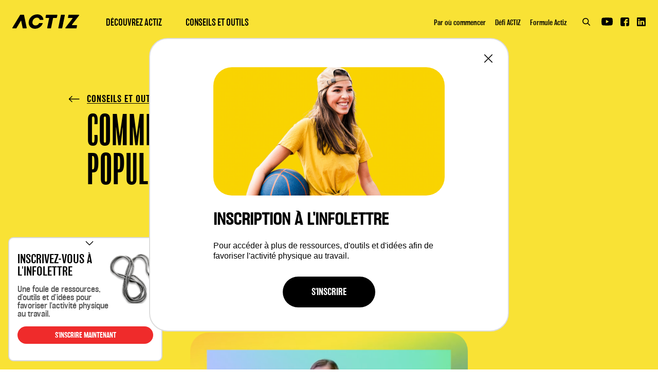

--- FILE ---
content_type: text/html; charset=UTF-8
request_url: https://actiz.ca/cas-vecus-omnifab/
body_size: 9636
content:




<!DOCTYPE html>
<html lang="fr-FR">
<head>

	<meta charset="utf-8">
	<meta name="viewport" content="width=device-width, minimum-scale=1, maximum-scale=1, initial-scale=1">
  <meta name="google-site-verification" content="X5lRPOYI6mENQ7wGx1vSoapNTlTrewlXLbmT71v07gA" />

	<link rel="pingback" href="https://actiz.ca/xmlrpc.php" />

	<meta name="theme-color" content="#2020e5">

    <script>
        window.dataLayer = window.dataLayer || [];
        function gtag() {
            dataLayer.push(arguments);
        }
        gtag("consent", "default", {
            ad_storage: "denied",
            ad_user_data: "denied",
            ad_personalization: "denied",
            analytics_storage: "denied",
            functionality_storage: "denied",
            personalization_storage: "denied",
            security_storage: "granted",
            wait_for_update: 2000,
        });
        gtag("set", "ads_data_redaction", true);
        gtag("set", "url_passthrough", true);
    </script>

	<!-- Google Tag Manager -->
	<script>(function(w,d,s,l,i){w[l]=w[l]||[];w[l].push({'gtm.start':
	new Date().getTime(),event:'gtm.js'});var f=d.getElementsByTagName(s)[0],
	j=d.createElement(s),dl=l!='dataLayer'?'&l='+l:'';j.async=true;j.src=
	'https://www.googletagmanager.com/gtm.js?id='+i+dl;f.parentNode.insertBefore(j,f);
	})(window,document,'script','dataLayer','GTM-N5296GS');</script>
	<!-- End Google Tag Manager -->


  <script type="application/ld+json">{"@context":"https:\/\/schema.org","@type":"BreadcrumbList","itemListElement":[{"@type":"ListItem","position":1,"name":"page","item":"https:\/\/actiz.ca"},{"@type":"ListItem","position":2,"name":"page","item":"https:\/\/actiz.ca\/conseils-et-outils"},{"@type":"ListItem","position":3,"name":"page","item":"https:\/\/actiz.ca\/cas-vecus-omnifab"}]}</script>

  <script type="text/javascript" defer src="https://t.ofsys.com/js/Journey/1/tQQAAHFzYWxhZhchAABFWlpFeTMaBwAA/DI.Journey-min.js"></script>

    <meta name='robots' content='index, follow, max-image-preview:large, max-snippet:-1, max-video-preview:-1' />

	<!-- This site is optimized with the Yoast SEO plugin v17.9 - https://yoast.com/wordpress/plugins/seo/ -->
	<title>Comment rendre le gym de l’entreprise populaire? - ACTIZ</title>
	<meta name="description" content="Repenser l’espace, créer un comité santé et bien-être, animer la salle… Voici les idées de l’entreprise Omnifab pour dynamiser son gym!" />
	<link rel="canonical" href="https://actiz.ca/cas-vecus-omnifab/" />
	<meta property="og:locale" content="fr_FR" />
	<meta property="og:type" content="article" />
	<meta property="og:title" content="Comment rendre le gym de l’entreprise populaire? - ACTIZ" />
	<meta property="og:description" content="Repenser l’espace, créer un comité santé et bien-être, animer la salle… Voici les idées de l’entreprise Omnifab pour dynamiser son gym!" />
	<meta property="og:url" content="http://actiz.ca/cas-vecus-omnifab/" />
	<meta property="og:site_name" content="ACTIZ" />
	<meta property="article:publisher" content="https://www.facebook.com/actizautravail/" />
	<meta property="article:modified_time" content="2022-07-21T19:47:40+00:00" />
	<meta property="og:image" content="http://actiz.ca/wp-content/uploads/2021/02/Screen-Shot-2021-02-05-at-1.59.47-PM.png" />
	<meta property="og:image:width" content="810" />
	<meta property="og:image:height" content="456" />
	<meta property="og:image:type" content="image/png" />
	<meta name="twitter:card" content="summary_large_image" />
	<meta name="twitter:label1" content="Durée de lecture estimée" />
	<meta name="twitter:data1" content="3 minutes" />
	<script type="application/ld+json" class="yoast-schema-graph">{"@context":"https://schema.org","@graph":[{"@type":"Organization","@id":"https://actiz.ca/#organization","name":"Actiz","url":"https://actiz.ca/","sameAs":["https://www.facebook.com/actizautravail/","https://www.linkedin.com/company/actiz-au-travail/","https://www.youtube.com/channel/UCyLDxu-1zoS4_SDoH8QI0ZA"],"logo":{"@type":"ImageObject","@id":"https://actiz.ca/#logo","inLanguage":"fr-FR","url":"https://actiz.ca/wp-content/uploads/2019/10/actiz-og-image.png","contentUrl":"https://actiz.ca/wp-content/uploads/2019/10/actiz-og-image.png","width":1200,"height":630,"caption":"Actiz"},"image":{"@id":"https://actiz.ca/#logo"}},{"@type":"WebSite","@id":"https://actiz.ca/#website","url":"https://actiz.ca/","name":"ACTIZ","description":"Pour \u00eatre actifs au travail","publisher":{"@id":"https://actiz.ca/#organization"},"potentialAction":[{"@type":"SearchAction","target":{"@type":"EntryPoint","urlTemplate":"https://actiz.ca/?s={search_term_string}"},"query-input":"required name=search_term_string"}],"inLanguage":"fr-FR"},{"@type":"ImageObject","@id":"http://actiz.ca/cas-vecus-omnifab/#primaryimage","inLanguage":"fr-FR","url":"https://actiz.ca/wp-content/uploads/2021/02/Screen-Shot-2021-02-05-at-1.59.47-PM.png","contentUrl":"https://actiz.ca/wp-content/uploads/2021/02/Screen-Shot-2021-02-05-at-1.59.47-PM.png","width":810,"height":456,"caption":"actiz-rosalie-omnifab-gym-au-bureau"},{"@type":"article","@id":"http://actiz.ca/cas-vecus-omnifab/#webpage","url":"http://actiz.ca/cas-vecus-omnifab/","name":"Comment rendre le gym de l\u2019entreprise populaire? - ACTIZ","isPartOf":{"@id":"https://actiz.ca/#website"},"primaryImageOfPage":"","datePublished":"2021-02-04T17:13:24+00:00","dateModified":"2022-07-21T19:47:40+00:00","description":"Repenser l\u2019espace, cr\u00e9er un comit\u00e9 sant\u00e9 et bien-\u00eatre, animer la salle\u2026 Voici les id\u00e9es de l\u2019entreprise Omnifab pour dynamiser son gym!","breadcrumb":{"@id":"http://actiz.ca/cas-vecus-omnifab/#breadcrumb"},"inLanguage":"fr-FR","potentialAction":[{"@type":"ReadAction","target":["http://actiz.ca/cas-vecus-omnifab/"]}],"headline":"Comment rendre le gym de l\u2019entreprise populaire?","author":{"@type":"organization","name":"Actiz"},"image":{"@type":"ImageObject","@id":"https://actiz.ca/cas-vecus-omnifab/#primaryimage"},"publisher":{"@type":"organization","name":"Actiz","logo":{"@type":"ImageObject","@id":"https://actiz.ca/#logo","url":"https://actiz.ca/wp-content/uploads/2019/10/actiz-og-image.png"}},"mainEntityOfPage":"https://actiz.ca/cas-vecus-omnifab/"},{"@type":"BreadcrumbList","@id":"http://actiz.ca/cas-vecus-omnifab/#breadcrumb","itemListElement":[{"@type":"ListItem","position":1,"name":"Home","item":"https://actiz.ca/"},{"@type":"ListItem","position":2,"name":"Comment rendre le gym de l\u2019entreprise populaire?"}]}]}</script>
	<!-- / Yoast SEO plugin. -->


<link rel='dns-prefetch' href='//ajax.googleapis.com' />
<link rel='dns-prefetch' href='//cdnjs.cloudflare.com' />
<link rel='dns-prefetch' href='//cdn.dialoginsight.com' />
<link rel='dns-prefetch' href='//cdn-cookieyes.com' />
<link rel='dns-prefetch' href='//s.w.org' />
<link rel='stylesheet' id='wpseed/styles-css'  href='https://actiz.ca/wp-content/themes/actiz/dist/style.min.css?1756223994&#038;ver=2.0.0' type='text/css' media='all' />
<script type='text/javascript' defer src='https://ajax.googleapis.com/ajax/libs/jquery/3.3.1/jquery.min.js?ver=3.3.1' id='jquery-js'></script>
<script type='text/javascript' defer src='https://cdn-cookieyes.com/client_data/ceacef8417f5ba01ef775fde/script.js?ver=5.8.12' id='cookieyes-js'></script>
<link rel="preload" as="font" type="font/woff2" href="https://actiz.ca/wp-content/themes/actiz/dist/fonts/Balboa-Light-Wide/balboa_light_wide-webfont.woff2" crossorigin>
<link rel="icon" href="https://actiz.ca/wp-content/uploads/2019/05/favicon-192x192-130x130.png" sizes="32x32" />
<link rel="icon" href="https://actiz.ca/wp-content/uploads/2019/05/favicon-192x192.png" sizes="192x192" />
<link rel="apple-touch-icon" href="https://actiz.ca/wp-content/uploads/2019/05/favicon-192x192.png" />
<meta name="msapplication-TileImage" content="https://actiz.ca/wp-content/uploads/2019/05/favicon-192x192.png" />

</head>

<body class="inspiration-template-default single single-inspiration postid-3832">

    <!-- Google Tag Manager (noscript) -->
	<noscript><iframe src="https://www.googletagmanager.com/ns.html?id=GTM-N5296GS"
	height="0" width="0" style="display:none;visibility:hidden"></iframe></noscript>
	<!-- End Google Tag Manager (noscript) -->


    <div class="wrapper">

<div class="page__color_theme theme__yellow">

  <header>

    <nav role="navigation">

        <a title="Être actifs au travail" href="https://actiz.ca">
            <img src="https://actiz.ca/wp-content/themes/actiz/dist/images/Actiz-logo.svg" class="logo svg" alt="Être actifs au travail"/>
        </a>



        <div class="nav__menu center__menu hidden__tablet" id="menu_second">

            <ul id="menu-menu-principal" class="header__right_menu "><li id="menu-item-3397" class="menu-item menu-item-type-post_type menu-item-object-page menu-item-3397"><a href="https://actiz.ca/decouvrez-actiz/">Découvrez Actiz</a></li>
<li id="menu-item-4635" class="menu-item menu-item-type-post_type menu-item-object-page menu-item-4635"><a href="https://actiz.ca/conseils-et-outils/">Conseils et outils</a></li>
</ul>

        </div>

        <div class=" nav__menu right__menu hidden__tablet">
		    <ul id="mobile__sub_menu" class=""><li id="menu-item-8967" class="menu-item menu-item-type-post_type menu-item-object-page menu-item-8967"><a href="https://actiz.ca/par-ou-commencer/">Par où commencer</a></li>
<li id="menu-item-8994" class="menu-item menu-item-type-post_type menu-item-object-page menu-item-8994"><a href="https://actiz.ca/defi-actiz/">Défi ACTIZ</a></li>
<li id="menu-item-8744" class="menu-item menu-item-type-post_type menu-item-object-page menu-item-8744"><a href="https://actiz.ca/formule-actiz/">Formule Actiz</a></li>
</ul>            <div class="header__social header__social__desktop">
                <button class=" search-button "><img src="https://actiz.ca/wp-content/themes/actiz/dist/images/search.svg" width="24" height="24" alt="" class="svg"/></button>
			    <a href="https://www.youtube.com/@actizautravail" class="youtube menu_opened" target="_blank" rel="nofollow" title=""><img src="https://actiz.ca/wp-content/themes/actiz/dist/images/youtube-logo.svg" width="24" height="24" alt="" class="svg"/></a><a href="https://www.facebook.com/actizautravail/" class=" menu_opened" target="_blank" rel="nofollow" title=""><img src="https://actiz.ca/wp-content/themes/actiz/dist/images/facebook-logo.svg" width="24" height="24" alt="" class="svg"/></a><a href="https://www.linkedin.com/company/actiz-au-travail/"  class=" menu_opened" target="_blank" rel="nofollow" title=""><img src="https://actiz.ca/wp-content/themes/actiz/dist/images/linkedin-logo.svg" width="24" height="24" alt="" class="svg"/></a>            </div>
        </div>

        <button class="hamburger--squeeze" id="hamburger" type="button">
            <span class="hamburger-box">
                <span class="hamburger-inner"></span>
            </span>
        </button>

        <!-- Mobile menu -->
        <div class="mobile__menu">

            <div class="mobile__menu--gradient">

            </div>

            <div class="row">
                <div class="header__homeurl">

                    <a href="https://actiz.ca" class="">Accueil</a>

                </div>

                <div class="header__social">

                    <h4>Suivez-nous</h4>
                    <div class="mobile-menu-socials">
	                    <a href="https://www.youtube.com/@actizautravail" class="youtube menu_opened" target="_blank" rel="nofollow" title=""><img src="https://actiz.ca/wp-content/themes/actiz/dist/images/youtube-logo.svg" width="24" height="24" alt="" class="svg"/></a><a href="https://www.facebook.com/actizautravail/" class=" menu_opened" target="_blank" rel="nofollow" title=""><img src="https://actiz.ca/wp-content/themes/actiz/dist/images/facebook-logo.svg" width="24" height="24" alt="" class="svg"/></a><a href="https://www.linkedin.com/company/actiz-au-travail/"  class=" menu_opened" target="_blank" rel="nofollow" title=""><img src="https://actiz.ca/wp-content/themes/actiz/dist/images/linkedin-logo.svg" width="24" height="24" alt="" class="svg"/></a>                    </div>

                </div>
            </div>


            <div class="col__wrapper">

                <div class="col">
                    <div class="first__menu">
                        <ul id="mobile__menu" class=""><li class="menu-item menu-item-type-post_type menu-item-object-page menu-item-3397"><a href="https://actiz.ca/decouvrez-actiz/">Découvrez Actiz</a></li>
<li class="menu-item menu-item-type-post_type menu-item-object-page menu-item-4635"><a href="https://actiz.ca/conseils-et-outils/">Conseils et outils</a></li>
</ul>
                  </div>
                </div>

                <div class="col">
                    <div class="second__menu">
                        <ul id="mobile__sub_menu" class=""><li class="menu-item menu-item-type-post_type menu-item-object-page menu-item-8967"><a href="https://actiz.ca/par-ou-commencer/">Par où commencer</a></li>
<li class="menu-item menu-item-type-post_type menu-item-object-page menu-item-8994"><a href="https://actiz.ca/defi-actiz/">Défi ACTIZ</a></li>
<li class="menu-item menu-item-type-post_type menu-item-object-page menu-item-8744"><a href="https://actiz.ca/formule-actiz/">Formule Actiz</a></li>
</ul>                    </div>
                </div>

                <div class="mobile-menu-search">
	                <form class="search-form form__form">
    <div class="input">
        <label for="global-search-input">recherche</label>
        <input id="global-search-input" class="global-search-input" type="text" placeholder="Je recherche outils, idées...">
    </div>
    <button class="button blue global-search-submit" id="global-search-submit" type="submit">rechercher</button>
</form>


                </div>

            </div>

        </div>

    </nav>

</header>


<div class="search-overlay">
    <div class="close-button">FERMER<div class="close-x"></div></div>
	<form class="search-form form__form">
    <div class="input">
        <label for="global-search-input">recherche</label>
        <input id="global-search-input" class="global-search-input" type="text" placeholder="Je recherche outils, idées...">
    </div>
    <button class="button blue global-search-submit" id="global-search-submit" type="submit">rechercher</button>
</form>


</div>



  <div class="hero hero__page hero__single_page ">

    <div class="inner">

      <div class="hero__text">
        <div class="hero__breadcrumb">
          <a href="https://actiz.ca/conseils-et-outils/" title="Retourner aux inspirations">
						<span>
							<img src="https://actiz.ca/wp-content/themes/actiz/dist/images/arrow.svg" width="28.03" height="50" alt="" class="svg"/>
						</span>
            CONSEILS ET OUTILS
          </a>
        </div>
        <h1>Comment rendre le gym de l’entreprise populaire?</h1>
      </div>

    </div>

  </div>

  <section class="single__wrapper">

    <div class="inner">

              <section class="module module__view_video header_video stagger  ">
          <div class="main-wrap-video inview">
            <div class="inview-position"></div>
            <div class="wrap-video">
              <div>
                <div class="image">
                  <img src="https://actiz.ca/wp-content/uploads/2021/02/Screen-Shot-2021-02-05-at-1.59.47-PM.png" class="lazy" alt="actiz-rosalie-omnifab-gym-au-bureau"/>
                  <div class="button yellow">Voir la vidéo</div>
                </div>
                <div class="video">
                  <div class="youtube-video" data-id="RLa8IQWJvbQ">

                  </div>
                </div>
              </div>
            </div>
          </div>
        </section>
      
      
        <div class="entry ">

          <section class="module module__text_content stagger">
<p><strong>Rosalie Morel est une mordue de compétition sportive, surtout de ski alpin et de course à pied. Après ses études, on lui a confié le poste d’agente de développement chez OmniFab, une entreprise spécialisée dans l’usinage et la conception de pièces mécaniques qui appartient à son père, Yvon Morel. Son nouvel emploi annonçait-il la fin d’un mode de vie actif?&nbsp;</strong></p>
</section>

<section class="module module__text_content stagger">
<p>C’est du moins ce qu’elle craignait. « Mon père avait fait aménager un gym dans les locaux de l’entreprise. Mais je n’étais pas emballée, car il était trop petit pour un entraînement de groupe. Et m’entraîner seule ne représente pour moi aucun défi. »</p>
</section>

<section class="module module__text_content stagger">
<p>Il faut dire que la salle était fréquentée par à peine 4 employés… sur une soixantaine. Pour remédier à la situation, et avec l’accord de son père tout aussi sportif qu’elle, Rosalie Morel a procédé à l’achat d’une dizaine de vélos stationnaires et retenu les services d’un kinésiologue dans l’objectif d’offrir aux troupes des cours de <em>spinning</em>.</p>
</section>

<section class="module module__text_content stagger">
<p>D&rsquo;ailleurs, les autres vidéos de cette série pourraient vous intéresser :</p>
</section>

<section class="module module__text_content stagger">
<ul><li><a data-wpil="url" href="https://actiz.ca/cas-vecus-tknl/" target="_blank" rel="noreferrer noopener">Activité physique : comment transmettre sa passion aux collègues..et aux patrons!</a></li><li><a rel="noreferrer noopener" data-wpil="url" href="https://actiz.ca/cas-vecus-axper/" target="_blank">Pourquoi installer un gym au bureau?</a></li></ul>
</section>


<blockquote class="wp-block-quote"><p><span class="quo">“</span> <em>Dès la première semaine, la salle était pleine! OmniFab est une grande famille. Le sport de groupe est venu renforcer l’esprit d’équipe</em>. <span class="quo">”</span></p><cite>– Rosalie Morel, agente de développement</cite></blockquote>


<section class="module module__text_content stagger">
<p>Rapidement, l’espace a manqué, et pédaler dans une trop grande proximité, ce n’est pas l’idéal. En faisant des recherches sur Internet, la jeune femme a pris connaissance du<a href="https://actiz.ca/programme-daide-financiere/"> soutien financier du ministère de l’Éducation et ministère l’Enseignement supérieur qui vise à aider les PME à promouvoir la pratique d’activités physiques auprès de leurs employés</a>. Voilà notre chance d’agrandir le gym et d’en faire une salle multisports, s’est dit Rosalie. Elle se souvient comme si c’était hier de la réaction de son père :</p>
</section>


<blockquote class="wp-block-quote"><p><span class="quo">“</span> <em>En tant qu’employeur, jamais je n’aurais cru recevoir un jour une subvention pour faire bouger nos employés. Je crois beaucoup aux bienfaits du sport : ça augmente la bonne humeur et la productivité. On le voit tout de suite chez les personnes qui s’entraînent</em>.  <span class="quo">”</span></p><cite>– Yvon Morel, président fondateur</cite></blockquote>


<section class="module module__text_content stagger">
<p>Pour discuter des activités, un comité santé et bien-être a été mis sur pied, composé de six employés volontaires par département. Après plusieurs rencontres, le choix s’est arrêté sur le ping-pong, la boxe, le yoga et le<em> spinning</em>. Dans le contexte de pandémie, le gym n’étant plus accessible, un défi vélo avec trois parcours (25 km, 50 km et 100 km) a été lancé pour permettre aux employés de mettre à profit leur entraînement de<em> spinning</em>.</p>
</section>

<section class="module module__text_content stagger">
<p>À bien y penser, l’arrivée de Rosalie Morel sur le marché du travail n’aura pas sonné la fin de sa vie active, bien au contraire! « Je vais continuer à faire du sport encore longtemps », se réjouit-elle. »</p>
</section>

<section class="module module__text_content stagger">
<p>Comme Omnifab,<a data-wpil="url" href="https://actiz.ca/actiz-activite-physique-en-entreprise-des-pme-amenagent-une-salle-de-sport-dans-leurs-locaux/"> de nombreuses entreprises ont récemment fait le choix d’aménager un gym dans leurs locaux et vous dévoilent leurs trucs</a>. <strong>&nbsp;&nbsp;</strong></p>
</section>

	<section class="module module__counter stagger" id="counter-block_62d9ad4f4cfea">

		<div class="inner">

		
			<div class="blocs">



				
			</div>

		</div>

	</section>


	<style type="text/css">
		#counter-block_62d9ad4f4cfea .images:after {

						
		}
	</style>
	


	
	<section class="module module__inspirations stagger" id="inspirations-block_6019b296845d8">

		<div class="inner">

			<div class="bold__text animate">

				<h2 class="title--big wow fadeInUp" data-wow-duration="0.35s" data-wow-delay="0.125s">D&rsquo;autres trucs et conseils</h2>

			</div>

			<div class="module__inspirations--inspirations carousel tablet-carousel">

					
<a class=" carousel-card flexible-card" href="https://actiz.ca/developper-lesprit-dequipe-en-jouant/">
    <div class="flexible-card__image-container">
        <div class="flexible-card__image-container__image-frame" style="background-image: url(https://actiz.ca/wp-content/uploads/2019/10/devolutions-1.jpg) " ></div>

                    <div class="flexible-card__image-container__picto-media" style="background-image: url(https://actiz.ca/wp-content/themes/actiz/dist/images/flex_card_play.svg) " ></div>
            </div>
    <div class="flexible-card__content">
        <h4 class="flexible-card__content__title" >Développer l’esprit d’équipe en jouant</h4>
        <p class="flexible-card__content__excerpt" >Devolutions mise sur l’activité physique et le jeu afin de maintenir et renforcer l’esprit d’équipe au sein de l’entreprise, une recette&#8230;</p>
        <span class="flexible-card__content__tag">Cas vécus</span>
    </div>
</a>




<a class=" carousel-card flexible-card" href="https://actiz.ca/un-gym-au-bureau/">
    <div class="flexible-card__image-container">
        <div class="flexible-card__image-container__image-frame" style="background-image: url(https://actiz.ca/wp-content/uploads/2019/10/soluce.jpg) " ></div>

                    <div class="flexible-card__image-container__picto-media" style="background-image: url(https://actiz.ca/wp-content/themes/actiz/dist/images/flex_card_play.svg) " ></div>
            </div>
    <div class="flexible-card__content">
        <h4 class="flexible-card__content__title" >Un gym au bureau</h4>
        <p class="flexible-card__content__excerpt" >La direction de Soluce a su tirer avantage des bienfaits de l’activité physique, en aménageant un gymnase dans ses nouveaux bureaux. Et les&#8230;</p>
        <span class="flexible-card__content__tag">Cas vécus</span>
    </div>
</a>




<a class=" carousel-card flexible-card" href="https://actiz.ca/activite-physique-en-entreprise-20-pme-inspirantes-actiz/">
    <div class="flexible-card__image-container">
        <div class="flexible-card__image-container__image-frame" style="background-image: url(https://actiz.ca/wp-content/uploads/2021/01/actiz-activie-physique-gym-entreprise.jpg) " ></div>

            </div>
    <div class="flexible-card__content">
        <h4 class="flexible-card__content__title" >Activité physique en entreprise: 20 PME inspirantes</h4>
        <p class="flexible-card__content__excerpt" >Salles multisports dans les locaux, cours de groupe, mesures incitatives pour les employés… Inspirez-vous en consultant ces 20 exemples!</p>
        <span class="flexible-card__content__tag">Cas vécus</span>
    </div>
</a>





			</div>

			<div class="module__inspirations--button">
				<a href="https://actiz.ca/conseils-et-outils/" class="button yellow">Conseils et outils</a>
			</div>

		</div>

	</section>

	
	


	
	<section class="module module__tools stagger normal" id="tools-block_6019b2a5845d9">

		<div class="inner">

			<div class="bold__text">

				<h3 class="title--big wow fadeInUp" data-wow-duration="0.35s" data-wow-delay="0.125s">BOÎTE À OUTILS</h3>

				
			</div>

			<div class="module__tools--wrapper">
				<div class="module__tools--tools carousel tablet-carousel">

					
<a class=" carousel-card flexible-card" href="https://actiz.ca/argumentaire-pour-la-direction/">
    <div class="flexible-card__image-container">
        <div class="flexible-card__image-container__image-frame" style="background-image: url(https://actiz.ca/wp-content/uploads/2021/07/Papier-Mockup-Argumentaire.png) " ></div>

            </div>
    <div class="flexible-card__content">
        <h4 class="flexible-card__content__title" >Argumentaire pour la direction</h4>
        <p class="flexible-card__content__excerpt" >L’accord et l’engagement de la direction sont essentiels au succès de toute initiative de promotion de la pratique régulière d’activités&#8230;</p>
        <span class="flexible-card__content__tag">Outils à télécharger</span>
    </div>
</a>




<a class=" carousel-card flexible-card" href="https://actiz.ca/plan-de-realisation/">
    <div class="flexible-card__image-container">
        <div class="flexible-card__image-container__image-frame" style="background-image: url(https://actiz.ca/wp-content/uploads/2021/07/Papier-Mockup-PlanReal.png) " ></div>

            </div>
    <div class="flexible-card__content">
        <h4 class="flexible-card__content__title" >PLAN DE RÉALISATION</h4>
        <p class="flexible-card__content__excerpt" >La planification est essentielle au succès de toute initiative de promotion de la pratique régulière d’activités physiques.</p>
        <span class="flexible-card__content__tag">Outils à télécharger</span>
    </div>
</a>




<a class=" carousel-card flexible-card" href="https://actiz.ca/un-entrainement-facile-a-faire-en-15-minutes/">
    <div class="flexible-card__image-container">
        <div class="flexible-card__image-container__image-frame" style="background-image: url(https://actiz.ca/wp-content/uploads/2021/07/Papier-Mockup-15min.png) " ></div>

            </div>
    <div class="flexible-card__content">
        <h4 class="flexible-card__content__title" >UN ENTRAÎNEMENT FACILE À FAIRE EN 15 MINUTES</h4>
        <p class="flexible-card__content__excerpt" >Quinze minutes top chrono : c’est le temps que demande cet entraînement de niveau facile créé par une kinésiologue. Vous pourrez le faire au&#8230;</p>
        <span class="flexible-card__content__tag">Outils à télécharger</span>
    </div>
</a>




				</div>
			</div>

			
			<div class="module__tools--button">
                <a href="https://actiz.ca/conseils-et-outils/" class="button yellow">Conseils et outils</a>
			</div>

			
		</div>

	</section>

	
	


<section class="module module__bottom_cta stagger">

  <div class="fake-border"> </div>

	<div class="">

		
			<div class="grid">

				
					<div class="content">
						<a class="content__link" href="https://actiz.ca/decouvrez-actiz/" title="DÉCOUVREZ ACTIZ">
							<div class="single__bloc">

								<div class="single__bloc--wrapper">
									<h3>DÉCOUVREZ ACTIZ</h3>

									<p>Les bénéfices pour votre entreprise</p>

									
									<span class="button white">En savoir plus</span>

																	</div>

							</div>
						</a>
					</div>

				
					<div class="content">
						<a class="content__link" href="" title="Transmettre sa passion aux collègues">
							<div class="single__bloc">

								<div class="single__bloc--wrapper">
									<h3>Transmettre sa passion aux collègues</h3>

									<p>Faire preuve de créativité</p>

																	</div>

							</div>
						</a>
					</div>

				
			</div>

		
	</div>

</section>


          <div class="sharer">
            <h4>Partager</h4>
            <ul>
              <li>
                <a href="https://www.linkedin.com/shareArticle?mini=true&url=https://actiz.ca/cas-vecus-omnifab/&title=Comment rendre le gym de l’entreprise populaire?&summary=<p>Repenser l’espace, créer un comité santé et bien-être, animer la salle… Voici les idées de l’entreprise Omnifab pour dynamiser son gym!</p>
"
                   target="_blank"
                   title="Partager Comment rendre le gym de l’entreprise populaire? sur Linkedin"
                   onclick="window.open('https://www.linkedin.com/shareArticle?mini=true&url=https://actiz.ca/cas-vecus-omnifab/&title=Comment rendre le gym de l’entreprise populaire?&summary=<p>Repenser l’espace, créer un comité santé et bien-être, animer la salle… Voici les idées de l’entreprise Omnifab pour dynamiser son gym!</p>
','name','width=600,height=400')">
									<span>
										<img src="https://actiz.ca/wp-content/themes/actiz/dist/images/linkedin-logo.svg" alt="" class="svg"/>
									</span>
                </a>
              </li>
              <li>
                <a href="https://www.facebook.com/sharer.php?display=popup&u=https://actiz.ca/cas-vecus-omnifab/"
                   target="popup"
                   title="Partager Comment rendre le gym de l’entreprise populaire? sur Facebook"
                   onclick="window.open('https://www.facebook.com/sharer.php?display=popup&u=https://actiz.ca/cas-vecus-omnifab/','name','width=600,height=400')">
									<span>
										<img src="https://actiz.ca/wp-content/themes/actiz/dist/images/facebook-logo.svg" alt="" class="svg"/>
									</span>
                </a>
              </li>
            </ul>
          </div>

        </div>

      
    </div>

  </section>

</div>
<footer class="footer stagger">

	<div class="inner">

		<div class="inner_middle">
			<div class="footer__menu_first">
				<h4>À propos d'Actiz</h4>
				<ul id="menu-footer-position-1" class="menu footer_right_menu"><li id="menu-item-18" class="menu-item menu-item-type-post_type menu-item-object-page menu-item-18"><a href="https://actiz.ca/decouvrez-actiz/">Découvrez Actiz</a></li>
<li id="menu-item-206" class="menu-item menu-item-type-post_type menu-item-object-page menu-item-206"><a href="https://actiz.ca/notre-engagement/">Notre engagement</a></li>
<li id="menu-item-3515" class="menu-item menu-item-type-post_type menu-item-object-page menu-item-3515"><a href="https://actiz.ca/initiatives-structurantes/">Initiatives structurantes</a></li>
<li id="menu-item-6719" class="menu-item menu-item-type-post_type menu-item-object-page menu-item-6719"><a href="https://actiz.ca/faq/">Foire aux questions</a></li>
<li id="menu-item-8765" class="menu-item menu-item-type-post_type menu-item-object-page menu-item-privacy-policy menu-item-8765"><a href="https://actiz.ca/politique-de-confidentialite/">Politique de confidentialité</a></li>
<li id="menu-item-8766" class="menu-item menu-item-type-post_type menu-item-object-page menu-item-8766"><a href="https://actiz.ca/conditions-dutilisation/">Conditions d’utilisation</a></li>
</ul>			</div>

			<div class="footer__menu_first">
				<h4>Service aux entreprises</h4>
				<ul id="menu-footer-position-2" class="menu footer_right_menu"><li id="menu-item-5457" class="menu-item menu-item-type-post_type menu-item-object-page menu-item-5457"><a href="https://actiz.ca/conseils-et-outils/">Conseils et outils</a></li>
<li id="menu-item-5805" class="menu-item menu-item-type-post_type menu-item-object-page menu-item-5805"><a href="https://actiz.ca/aide-financiere/">Aide financière</a></li>
<li id="menu-item-6721" class="menu-item menu-item-type-post_type menu-item-object-page menu-item-6721"><a href="https://actiz.ca/par-ou-commencer/">Par où commencer</a></li>
<li id="menu-item-8746" class="menu-item menu-item-type-post_type menu-item-object-page menu-item-8746"><a href="https://actiz.ca/formule-actiz/">Formule Actiz</a></li>
</ul>			</div>
			<div>
				<h4>Suivez-nous</h4>
				<div class="footer__newsletter">
					<div class="button newsletter-link outer">
						<a href="/infolettre" class="button newsletter-link inner">inscrivez-vous à l'infolettre
						</a>
					</div>
				</div>
				<div class="footer__social">
					<a href="https://www.youtube.com/@actizautravail" class="youtube menu_opened" target="_blank" rel="nofollow" title=""><img src="https://actiz.ca/wp-content/themes/actiz/dist/images/youtube-logo.svg" width="24" height="24" alt="" class="svg"/></a><a href="https://www.facebook.com/actizautravail/" class=" menu_opened" target="_blank" rel="nofollow" title=""><img src="https://actiz.ca/wp-content/themes/actiz/dist/images/facebook-logo.svg" width="24" height="24" alt="" class="svg"/></a><a href="https://www.linkedin.com/company/actiz-au-travail/"  class=" menu_opened" target="_blank" rel="nofollow" title=""><img src="https://actiz.ca/wp-content/themes/actiz/dist/images/linkedin-logo.svg" width="24" height="24" alt="" class="svg"/></a>				</div>
				<div class="address">501-1350 rue Royale, Trois-Rivières, (Québec), G9A 4J4 — <span class="link"><a href="/cdn-cgi/l/email-protection#8ae3e4ece5caebe9fee3f0a4e9eb"><span class="__cf_email__" data-cfemail="70191e161f30111304190a5e1311">[email&#160;protected]</span></a></span></div>
			</div>
		</div>

		<div class="inner_bottom">

			<div class="footer__bottom-left">
				<a target="_blank" title="M361 - Moteur d'impact social" href="https://m361.ca/">
					<img src="https://actiz.ca/wp-content/themes/actiz/dist/images/logo_M361.png?v=1" class="lazy"
						alt="M361">
				</a>

				

				<div class="copy">&copy Copyright 2025 M361</div>

				<div class="links">
					<span class="link"><a href="https://m361.ca/nos-realisations/">Stratégies sociales</a></span>
					<span class="link"><a href="https://m361.ca/a-propos/">À propos de nous</a></span>
					<span class="link"><a href="https://m361.ca/emplois/">Emplois</a></span>
				</div>
			</div>
			<div class="footer__bottom-right">
				<div class="logos">
					<div class="split__rows">

						<div class="">

							<p class="text-uppercase partenariat">Avec la participation financière de</p>



							<a target="_blank" title="Gouvernement du Québec"
								href="http://www.education.gouv.qc.ca/accueil/">
								<img src="https://actiz.ca/wp-content/themes/actiz/dist/images/Logo_du_le_gouvernement_du_Québec.svg"
									class="lazy" alt="Gouvernement du Québec">
							</a>

						</div>

					</div>
				</div>
			</div>
		</div>

	</div>

</footer>

<div class="basic-popup basic-popup-hidden">
	<div class="basic-popup__minimize">
		<a href="#" class="minimize" title="Réduire la fenêtre">
			<img id="chevron" src="https://actiz.ca/wp-content/themes/actiz/dist/images/chevron.svg"
				alt="Réduire la fenêtre" class="svg" />
			<img id="newsletter-icon" src="https://actiz.ca/wp-content/themes/actiz/dist/images/newsflash.svg"
				alt="enveloppe" class="svg" />
			<div id="newsletter-label">infolettre</div>

		</a>
	</div>

	<div class="basic-popup__content">
		<h4>Inscrivez-vous à l'infolettre</h4>
		<p>Une foule de ressources, d'outils et d'idées pour favoriser l'activité physique au travail.</p>
		<div class="popup-button-container">
			<a href="/infolettre" class="button red newsletter-link">S'inscrire maintenant</a>
		</div>
	</div>
</div>

</div><!-- #page__color_theme -->
</div><!-- #wrapper -->


<div class="modal" id="modal-custom" style="display: none">
	<div class="modal__box">
        <div class="modal__close-layer"> </div>
        <div class="modal__content">
            <div class="close__modal"></div>

            <div class="modal__body">
                <div class="modal__image-frame yellow" style="background-image: url('https://actiz.ca/wp-content/uploads/2020/02/share-4.jpg')">
					                </div>
                <h2 class="modal__title" >INSCRIPTION À L'INFOLETTRE</h2>
                <div class="modal__text" >
		            <p>Pour accéder à plus de ressources, d'outils et d'idées afin de favoriser l'activité physique au travail.</p>
	            </div>
                <div class="cta-containter">
                    <a href="https://actiz.ca/infolettre/" class="button modal__cta black ">S'INSCRIRE</a>
                </div>
            </div>
		</div>
	</div>
</div>


<script data-cfasync="false" src="/cdn-cgi/scripts/5c5dd728/cloudflare-static/email-decode.min.js"></script><script type='text/javascript' id='wpil-frontend-script-js-extra'>
/* <![CDATA[ */
var wpilFrontend = {"ajaxUrl":"\/wp-admin\/admin-ajax.php","postId":"3832","postType":"post","openInternalInNewTab":"0","openExternalInNewTab":"0","disableClicks":"0","openLinksWithJS":"0","trackAllElementClicks":"0","clicksI18n":{"imageNoText":"Image in link: No Text","imageText":"Image Title: ","noText":"No Anchor Text Found"}};
/* ]]> */
</script>
<script type='text/javascript' defer src='https://actiz.ca/wp-content/plugins/link-whisper-premium/js/frontend.js?ver=1756223888' id='wpil-frontend-script-js'></script>
<script type='text/javascript' id='wpseed/scripts-js-extra'>
/* <![CDATA[ */
var ajaxurl = ["https:\/\/actiz.ca\/wp-admin\/admin-ajax.php"];
/* ]]> */
</script>
<script type='text/javascript' defer src='https://actiz.ca/wp-content/themes/actiz/dist/script.min.js?1756223994&#038;ver%5B0%5D=jquery' id='wpseed/scripts-js'></script>
<script type='text/javascript' defer src='https://cdnjs.cloudflare.com/ajax/libs/gsap/2.0.2/plugins/ScrollToPlugin.min.js?ver%5B0%5D=jquery' id='tween-js'></script>
<script type='text/javascript' defer src='https://cdn.dialoginsight.com/DI/Forms/DI.Forms.Optin-package-1.3.min.js?ver=5.8.12' id='dialoginsight-js'></script>

<script defer src="https://cdn.jsdelivr.net/npm/intersection-observer@0.7.0/intersection-observer.js"></script>

<script defer src="https://static.cloudflareinsights.com/beacon.min.js/vcd15cbe7772f49c399c6a5babf22c1241717689176015" integrity="sha512-ZpsOmlRQV6y907TI0dKBHq9Md29nnaEIPlkf84rnaERnq6zvWvPUqr2ft8M1aS28oN72PdrCzSjY4U6VaAw1EQ==" data-cf-beacon='{"version":"2024.11.0","token":"8cd385c59f4443d3abe86df62c4acdaf","r":1,"server_timing":{"name":{"cfCacheStatus":true,"cfEdge":true,"cfExtPri":true,"cfL4":true,"cfOrigin":true,"cfSpeedBrain":true},"location_startswith":null}}' crossorigin="anonymous"></script>
</body>

</html>

--- FILE ---
content_type: text/css
request_url: https://actiz.ca/wp-content/themes/actiz/dist/style.min.css?1756223994&ver=2.0.0
body_size: 40807
content:
@charset "UTF-8";@media (min-width:1201px){.mobile{display:none}}@media (min-width:1201px){.tablet{display:none}}@media (max-width:629px){.desktop{display:none}}.noscroll,.show-mobile-menu{overflow:hidden;position:fixed;height:100%}.noscroll body,.show-mobile-menu body{overflow:hidden;position:fixed;height:100%}.dn{display:none!important}.db{display:block!important}.hidden{opacity:0!important;pointer-events:none!important}.shown{opacity:1!important;pointer-events:all!important}:focus{outline:0}address{font-style:normal}button{border:none;background-color:transparent;font-size:1rem;font-family:"Balboa Light Wide",Verdana,sans-serif}table{border-collapse:collapse}*,::after,::before{-webkit-box-sizing:border-box;box-sizing:border-box;margin:0;padding:0;background-repeat:no-repeat;background-position:50% 50%;background-size:contain;-webkit-tap-highlight-color:transparent}html{max-width:100%;height:100%;overflow-x:hidden;margin:0;padding:0;font-family:"Balboa Light Wide",Verdana,sans-serif;font-size:16px;color:#515151;background-color:#fff;-webkit-font-smoothing:antialiased;-moz-osx-font-smoothing:grayscale}body{display:-webkit-box;display:-ms-flexbox;display:flex;-webkit-box-orient:vertical;-webkit-box-direction:normal;-ms-flex-direction:column;flex-direction:column;-webkit-box-align:center;-ms-flex-align:center;align-items:center;min-height:100vh;font-size:1rem;font-weight:400;line-height:1.3;position:relative;overflow-x:hidden}@media (max-width:629px){body{font-size:1.3rem}}.wrapper{overflow-x:hidden;position:relative;width:100%}::-moz-selection{color:#000;background:#ef2b2b}::selection{color:#000;background:#ef2b2b}.module{margin-top:100px}@media (max-width:1024px){.module{margin-top:75px}}@media (max-width:629px){.module{margin-top:50px}}.module .module__simple-link,.module .module__text_content{margin-top:0}@media (max-width:629px){.module .module__simple-link,.module .module__text_content{margin-top:0}}.module:last-of-type:not(.module__bottom_cta){padding-bottom:6rem}@media (max-width:629px){.module:last-of-type:not(.module__bottom_cta){padding-bottom:4rem}}.wow{visibility:hidden}.text__lancement{font-size:24px;margin-bottom:0;font-family:"Balboa W00 Light",Helvetica,sans-serif;text-transform:uppercase;padding-bottom:200px;width:100%;color:#000;text-align:center}.has-background-image{background-size:cover;background-repeat:no-repeat;background-position:center center}.has-background-image img{opacity:0;visibility:hidden}.tag{background-color:#fff;border:1px solid #d9d9d9;border-radius:50px;font-size:.725rem;font-weight:700;padding:2px 8px;text-transform:uppercase}.tag--tool{padding:0 8px}.tag span{width:1.25rem;height:1.25rem;display:-webkit-inline-box;display:-ms-inline-flexbox;display:inline-flex;-webkit-box-pack:center;-ms-flex-pack:center;justify-content:center;-webkit-box-align:center;-ms-flex-align:center;align-items:center;border-radius:50%;border-right:1px solid #d9d9d9;margin-left:-8px;margin-right:8px}.title--big{color:#000;font-family:"Balboa W01 X Cond";font-size:72px;letter-spacing:.05rem;line-height:1;font-weight:400;text-transform:uppercase;max-width:350px;width:100%;margin-top:0;z-index:2}@media (max-width:629px){.title--big{font-size:44px;max-width:300px;line-height:1;letter-spacing:0;font-weight:500;width:100%}}.module__manifeste,.title--headline{font-size:120px;text-align:center;color:#000;font-family:"Balboa W01 X Cond";font-weight:400;text-transform:uppercase;line-height:1}@media (max-width:1024px){.module__manifeste,.title--headline{font-size:100px}}@media (max-width:629px){.module__manifeste,.title--headline{font-size:70px}}.subtitle{color:#2020e5;display:block;margin-bottom:12px;font-family:"Balboa W00 Medium";font-size:16px;text-transform:uppercase}.bottom__gradient{position:relative}.bottom__gradient .gradient{-webkit-transition:all .3s linear;transition:all .3s linear;position:absolute;z-index:0;width:100%;bottom:0;height:0}@media (max-width:629px){.bottom__gradient .gradient{height:0}}.bottom__gradient #gradient{position:absolute;width:100%;height:100%;top:0;bottom:0;left:0;right:0}.footer__social a svg,.header__social a svg{-webkit-transition:.1s ease;transition:.1s ease}.relative{position:relative}main{position:relative;width:100vw;margin-top:4rem;font-size:16px;min-height:720px}main article{padding:1rem 0}article{width:100%;max-width:1324px;margin:0 auto}@media (max-width:629px){article{width:95vw}}a{-webkit-transition:.3s;transition:.3s;text-decoration:none}a[target="_blank"]{color:#ef2b2b}.wp-block-wpseed-container>.wp-block-button,.wp-block-wpseed-container>.wp-block-columns .wp-block-column p,.wp-block-wpseed-container>.wp-block-cover,.wp-block-wpseed-container>.wp-block-file,.wp-block-wpseed-container>blockquote,.wp-block-wpseed-container>figure,.wp-block-wpseed-container>p,.wp-block-wpseed-container>ul,article>.wp-block-button,article>.wp-block-columns .wp-block-column p,article>.wp-block-cover,article>.wp-block-file,article>blockquote,article>figure,article>p,article>ul{margin-bottom:1rem}h1{margin-bottom:.5rem}h2{margin-bottom:0}h1{width:100%;font-size:2rem;font-weight:400}h2{width:100%;font-size:1.5rem;font-weight:400}h3{font-weight:400}h4{font-weight:400}main ul{margin-left:1rem;padding-left:1rem}div.wp-block-cover,figure.wp-block-image{border-radius:30px;overflow:hidden;margin:3rem auto;max-width:750px}div.wp-block-cover.alignfull,figure.wp-block-image.alignfull{width:100vw;max-width:100vw;margin-right:calc(50% - 50vw);margin-left:calc(50% - 50vw)}div.wp-block-cover.alignwide,figure.wp-block-image.alignwide{margin-right:calc(25% - 25vw);margin-left:calc(25% - 25vw)}div.wp-block-cover img,figure.wp-block-image img{width:100%;border-radius:30px}.wp-block-cover{position:relative;display:-webkit-box;display:-ms-flexbox;display:flex;-webkit-box-pack:center;-ms-flex-pack:center;justify-content:center;-webkit-box-align:center;-ms-flex-align:center;align-items:center;min-height:20rem;overflow:hidden;background-position:center center;background-size:cover}.wp-block-cover::before{position:absolute;top:0;right:0;bottom:0;left:0;z-index:1;background-color:#000;opacity:.3;content:''}.wp-block-cover .wp-block-cover-text{z-index:1;max-width:50%;margin-bottom:0;padding:1rem;font-size:1.5rem;color:#fff;text-align:left}.wp-block-columns{display:-webkit-box;display:-ms-flexbox;display:flex}@media (max-width:629px){.wp-block-columns{-webkit-box-orient:vertical;-webkit-box-direction:normal;-ms-flex-direction:column;flex-direction:column}}.wp-block-column{display:-webkit-box;display:-ms-flexbox;display:flex;width:calc(50% - .5rem)}@media (min-width:1201px){.wp-block-column:not(:last-child){margin-right:1rem}}@media (max-width:629px){.wp-block-column{width:100%;margin-right:0}}hr.wp-block-separator{width:20%;margin:1rem auto}hr.wp-block-separator.is-style-wide{width:100%}hr.wp-block-separator.is-style-dots{max-width:none;height:auto;text-align:center;line-height:1;background:0 0;border:none}hr.wp-block-separator.is-style-dots:before{padding-left:1rem;font-size:1rem;letter-spacing:1rem;content:'\00b7 \00b7 \00b7'}.wp-block-quote{padding-left:.5rem;border-left:.2rem solid #515151}.wp-block-quote cite{font-size:.8rem;font-style:normal;opacity:.6}.wp-block-button{color:#f7f7f7}.wp-block-button.is-style-squared .wp-block-button__link{border-radius:0}.wp-block-button.is-style-outline .wp-block-button__link{color:#515151;background-color:transparent;border:2px solid #515151}.wp-block-button .wp-block-button__link{display:inline-block;margin:0;padding:.5rem 1rem;font-size:18px;color:inherit;text-align:center;text-decoration:none;background-color:#515151;border:none;border-radius:.5rem;-webkit-box-shadow:none;box-shadow:none;cursor:pointer;white-space:normal;overflow-wrap:break-word}.wp-block-button .wp-block-button__link:hover{text-decoration:none;background:#414141}.wp-block-file a:first-of-type{display:none}.loader{font-size:26px;font-weight:600;color:#2720df;position:fixed;top:50%;left:50%;-webkit-transform:translate(-50%,-50%);transform:translate(-50%,-50%);z-index:15;opacity:0;z-index:1000}.color-element{height:100vh;width:100%;display:none;z-index:10;position:fixed;top:0;z-index:990}.lds-ring{display:inline-block;position:relative;width:16px;height:16px}.lds-ring.button-loader{margin-left:15px}.lds-ring.skeleton-loader{margin-right:7px}.lds-ring.button-loader div{border:3px solid #fff;border-color:#fff transparent transparent transparent}.lds-ring div{-webkit-box-sizing:border-box;box-sizing:border-box;display:block;position:absolute;width:19px;height:19px;margin:0;border:3px solid #000;border-radius:50%;-webkit-animation:lds-ring 1.2s cubic-bezier(.5,0,.5,1) infinite;animation:lds-ring 1.2s cubic-bezier(.5,0,.5,1) infinite;border-color:#000 transparent transparent transparent}.lds-ring div:nth-child(1){-webkit-animation-delay:-.45s;animation-delay:-.45s}.lds-ring div:nth-child(2){-webkit-animation-delay:-.3s;animation-delay:-.3s}.lds-ring div:nth-child(3){-webkit-animation-delay:-.15s;animation-delay:-.15s}@-webkit-keyframes lds-ring{0%{-webkit-transform:rotate(0);transform:rotate(0)}100%{-webkit-transform:rotate(360deg);transform:rotate(360deg)}}@keyframes lds-ring{0%{-webkit-transform:rotate(0);transform:rotate(0)}100%{-webkit-transform:rotate(360deg);transform:rotate(360deg)}}.wp-block-embed__wrapper iframe{display:-webkit-box;display:-ms-flexbox;display:flex;margin:auto;max-width:100%}.inner{position:relative;width:100%;max-width:1324px;margin:0 auto}@media (max-width:1431px){.inner{max-width:inherit;width:100%;padding:0 4%}}@media (max-width:1024px){.inner{width:100%;max-width:inherit;padding:0 24px}}.animator{position:fixed;top:0;left:0;right:0;bottom:0;z-index:1000;background-color:#fff;color:#000;opacity:1}.animator .logo{display:block;position:absolute;width:260px;height:56px;left:50%;top:50%;margin-left:-130px;margin-top:-28px}.animator .logo img,.animator .logo svg{fill:#000;width:100%;height:100%}@font-face{font-family:"Balboa W01 Black";src:url(fonts/932995/5ae9e40f-3163-48f4-85de-256fd2136b5f.eot?#iefix);src:url(fonts/932995/5ae9e40f-3163-48f4-85de-256fd2136b5f.eot?#iefix) format("eot"),url(fonts/932995/487d44d1-0d6f-40e0-b8ab-84b4ea6c06d8.woff2) format("woff2"),url(fonts/932995/ecce117d-2170-4b5f-b354-4a348cb5843e.woff) format("woff"),url(fonts/932995/d9455228-e05b-4801-a879-c25ed849ff77.ttf) format("truetype");font-display:swap}@font-face{font-family:"Balboa W01 Bold";src:url(fonts/932998/657b604c-ce3a-4e65-b4a8-bf0c3111aa71.eot?#iefix);src:url(fonts/932998/657b604c-ce3a-4e65-b4a8-bf0c3111aa71.eot?#iefix) format("eot"),url(fonts/932998/b12d1724-a0f1-4bac-a316-ede9b2efb14f.woff2) format("woff2"),url(fonts/932998/576ecbc1-e7b1-457a-844b-6210dc73a0c3.woff) format("woff"),url(fonts/932998/83a615f4-788a-4b16-b2c6-b728343faea9.ttf) format("truetype");font-display:swap}@font-face{font-family:"Balboa W01 Cond";src:url(fonts/933001/613fc0dc-7527-4f28-bdd4-3309e0074831.eot?#iefix);src:url(fonts/933001/613fc0dc-7527-4f28-bdd4-3309e0074831.eot?#iefix) format("eot"),url(fonts/933001/3e2e613a-8ff9-49fa-85db-2e58b693bde6.woff2) format("woff2"),url(fonts/933001/95dc9065-1df2-41d4-8113-f30c5a743036.woff) format("woff"),url(fonts/933001/55e7ad37-215f-40f3-903a-9139035e5eee.ttf) format("truetype");font-display:swap}@font-face{font-family:"Balboa W01 Extra Bold";src:url(fonts/933004/9c3b08ac-bb72-486c-aeea-699f64e4fa18.eot?#iefix);src:url(fonts/933004/9c3b08ac-bb72-486c-aeea-699f64e4fa18.eot?#iefix) format("eot"),url(fonts/933004/c1de8107-bfc4-4d54-8c1d-0805b4c51bd1.woff2) format("woff2"),url(fonts/933004/fe176b20-7ac5-47e6-bb50-e6d0cea0f176.woff) format("woff"),url(fonts/933004/47f9c42c-bfca-4791-8a2e-4625248ceff0.ttf) format("truetype");font-display:swap}@font-face{font-family:"Balboa W01 X Cond";src:url(fonts/933043/0ba52810-443d-44b1-bbd1-fd210d9bce92.eot?#iefix);src:url(fonts/933043/0ba52810-443d-44b1-bbd1-fd210d9bce92.eot?#iefix) format("eot"),url(fonts/933043/d22c69ab-f17f-499c-b79c-2f19ea09fd1c.woff2) format("woff2"),url(fonts/933043/c3f82782-fea3-489f-b0fa-5ebc5dd99482.woff) format("woff"),url(fonts/933043/b12aed9d-c2a1-45d2-ad64-d005f9b97ba3.ttf) format("truetype");font-display:swap}@font-face{font-family:"Balboa W01 ExtraBlack";src:url(fonts/1583592/bfa16eec-76e8-4d11-948b-8a7cf2da73d9.eot?#iefix);src:url(fonts/1583592/bfa16eec-76e8-4d11-948b-8a7cf2da73d9.eot?#iefix) format("eot"),url(fonts/1583592/a0fba52e-f012-412f-9b7e-127de55594e2.woff2) format("woff2"),url(fonts/1583592/78e9e2ab-242c-4d81-b3e2-0fced85939ce.woff) format("woff"),url(fonts/1583592/076d7f06-5fb9-42bf-a469-971f695355a2.ttf) format("truetype");font-display:swap}@font-face{font-family:"Balboa W00 Medium";src:url(fonts/5421141/ad80cd0a-bdb2-4505-98dd-2531633adaab.eot?#iefix);src:url(fonts/5421141/ad80cd0a-bdb2-4505-98dd-2531633adaab.eot?#iefix) format("eot"),url(fonts/5421141/b4faedb4-f7a1-488f-a8b0-8c42c8b469f0.woff2) format("woff2"),url(fonts/5421141/39e217f1-9601-452f-b722-d5fb6ad0e741.woff) format("woff"),url(fonts/5421141/f1304cdc-aea3-4020-801c-42b82713ff11.ttf) format("truetype");font-display:swap}@font-face{font-family:"Balboa W05 UltraLight";src:url(fonts/5421145/5ca7f230-bcd2-45be-bd1d-20cd68269598.eot?#iefix);src:url(fonts/5421145/5ca7f230-bcd2-45be-bd1d-20cd68269598.eot?#iefix) format("eot"),url(fonts/5421145/47160d55-4a4a-4797-b55d-418809745bc1.woff2) format("woff2"),url(fonts/5421145/154e3dc7-dd4a-4bbb-8dff-493dac35b81b.woff) format("woff"),url(fonts/5421145/ea014fab-2d1c-4b0b-90e8-ea5e6a417a33.ttf) format("truetype");font-display:swap}@font-face{font-family:"Balboa W00 Light";src:url(fonts/5421147/b4e53535-48a3-4097-9d80-e032b11da3f4.eot?#iefix);src:url(fonts/5421147/b4e53535-48a3-4097-9d80-e032b11da3f4.eot?#iefix) format("eot"),url(fonts/5421147/09bcf07b-22f2-4dd7-a6f0-767894ece00f.woff2) format("woff2"),url(fonts/5421147/6914bc72-7e0c-4d20-999f-1445546b96e9.woff) format("woff"),url(fonts/5421147/a23f0845-4c6d-48c3-9247-892bf5bfed7c.ttf) format("truetype");font-display:swap}@font-face{font-family:'Balboa Light Wide';src:url(fonts/Balboa-Light-Wide/balboa_light_wide-webfont.woff2) format("woff2"),url(fonts/Balboa-Light-Wide/balboa_light_wide-webfont.woff) format("woff");font-weight:400;font-style:normal;font-display:swap}main#blog section article .modernizr-of,main#blog section article img,main#page section article .modernizr-of,main#page section article img,main#post section article .modernizr-of,main#post section article img{width:100%;height:100%;background-size:cover;-o-object-fit:cover;object-fit:cover}@-webkit-keyframes minimizePopup{0%{width:300px;height:275px}50%{height:60px;width:300px}100%{width:60px;height:60px;padding:0}}@keyframes minimizePopup{0%{width:300px;height:275px}50%{height:60px;width:300px}100%{width:60px;height:60px;padding:0}}@-webkit-keyframes labelMinimisedPopup{0%{width:60px;height:60px;padding:0}100%{width:150px;height:60px;padding:0}}@keyframes labelMinimisedPopup{0%{width:60px;height:60px;padding:0}100%{width:150px;height:60px;padding:0}}@-webkit-keyframes unlabelMinimisedPopup{0%{width:150px;height:60px;padding:0}100%{width:60px;height:60px;padding:0}}@keyframes unlabelMinimisedPopup{0%{width:150px;height:60px;padding:0}100%{width:60px;height:60px;padding:0}}@-webkit-keyframes minimizePopupMobile{0%{width:300px;height:275px}50%{height:48px;width:300px}100%{width:48px;height:48px;padding:0}}@keyframes minimizePopupMobile{0%{width:300px;height:275px}50%{height:48px;width:300px}100%{width:48px;height:48px;padding:0}}@-webkit-keyframes labelMinimisedPopupMobile{0%{width:48px;height:48px;padding:0}100%{width:128px;height:48px;padding:0}}@keyframes labelMinimisedPopupMobile{0%{width:48px;height:48px;padding:0}100%{width:128px;height:48px;padding:0}}@-webkit-keyframes unlabelMinimisedPopupMobile{0%{width:128px;height:48px;padding:0}100%{width:48px;height:48px;padding:0}}@keyframes unlabelMinimisedPopupMobile{0%{width:128px;height:48px;padding:0}100%{width:48px;height:48px;padding:0}}@-webkit-keyframes loading{0%{-webkit-transform:rotate(0) translate(0,-50%);transform:rotate(0) translate(0,-50%)}100%{-webkit-transform:rotate(360deg) translate(0,-50%);transform:rotate(360deg) translate(0,-50%)}}@keyframes loading{0%{-webkit-transform:rotate(0) translate(0,-50%);transform:rotate(0) translate(0,-50%)}100%{-webkit-transform:rotate(360deg) translate(0,-50%);transform:rotate(360deg) translate(0,-50%)}}@keyframes bounce{from{top:0}50%{top:16px}to{top:0}}@-webkit-keyframes menu__links_animation{0%{opacity:0;-webkit-transform:translateY(2rem);transform:translateY(2rem)}100%{opacity:1;margin-left:0;-webkit-transform:translateY(0);transform:translateY(0)}}@keyframes menu__links_animation{0%{opacity:0;-webkit-transform:translateY(2rem);transform:translateY(2rem)}100%{opacity:1;margin-left:0;-webkit-transform:translateY(0);transform:translateY(0)}}@-webkit-keyframes appears{from{opacity:0;-webkit-transform:translateY(-60px);transform:translateY(-60px)}to{opacity:1;-webkit-transform:translateY(0);transform:translateY(0)}}@keyframes appears{from{opacity:0;-webkit-transform:translateY(-60px);transform:translateY(-60px)}to{opacity:1;-webkit-transform:translateY(0);transform:translateY(0)}}.shape-overlays{pointer-events:none;position:fixed;top:0;left:0;height:100vh;width:100vw;z-index:2019;-webkit-transform:rotate(0);transform:rotate(0)}.shape-overlays.is-opened{-webkit-transform:rotate(180deg);transform:rotate(180deg)}.shape-overlays__path:nth-of-type(1){fill:#2020e5}.theme__yellow .shape-overlays__path:nth-of-type(1){fill:#f9e235}.theme__blue .shape-overlays__path:nth-of-type(1){fill:#2020e5}.theme__green .shape-overlays__path:nth-of-type(1){fill:#41c45a}.theme__black .shape-overlays__path:nth-of-type(1){fill:#000}.shape-overlays__path:nth-of-type(2){fill:#41c45a}.theme__yellow .shape-overlays__path:nth-of-type(2){fill:#41c45a}.theme__blue .shape-overlays__path:nth-of-type(2){fill:#41c45a}.theme__green .shape-overlays__path:nth-of-type(2){fill:#f9e235}.shape-overlays__path:nth-of-type(3){fill:#f9e235}.theme__yellow .shape-overlays__path:nth-of-type(3){fill:#2020e5}.theme__blue .shape-overlays__path:nth-of-type(3){fill:#f9e235}.theme__green .shape-overlays__path:nth-of-type(3){fill:#2020e5}.shape-overlays__path:nth-of-type(4){fill:#000}.theme__black .shape-overlays__path:nth-of-type(4){fill:#000}@-webkit-keyframes animFadeIn{from{opacity:0}to{opacity:1}}@keyframes animFadeIn{from{opacity:0}to{opacity:1}}@-webkit-keyframes animFadeOut{from{opacity:1}to{opacity:0}}@keyframes animFadeOut{from{opacity:1}to{opacity:0}}@-webkit-keyframes animFadeInYellow{from{opacity:0}to{opacity:.5;background-color:#ffc34e;background-blend-mode:overlay;-webkit-filter:blur(110px);filter:blur(110px)}}@keyframes animFadeInYellow{from{opacity:0}to{opacity:.5;background-color:#ffc34e;background-blend-mode:overlay;-webkit-filter:blur(110px);filter:blur(110px)}}@-webkit-keyframes closeFiltersModal{from{-webkit-transform:scale(1,1);transform:scale(1,1)}to{-webkit-transform:scale(0,0);transform:scale(0,0)}}@keyframes closeFiltersModal{from{-webkit-transform:scale(1,1);transform:scale(1,1)}to{-webkit-transform:scale(0,0);transform:scale(0,0)}}@-webkit-keyframes openFiltersModal{from{-webkit-transform:scale(0,0);transform:scale(0,0)}to{-webkit-transform:scale(1,1);transform:scale(1,1)}}@keyframes openFiltersModal{from{-webkit-transform:scale(0,0);transform:scale(0,0)}to{-webkit-transform:scale(1,1);transform:scale(1,1)}}@-webkit-keyframes halfFadeIn{from{opacity:0}to{opacity:.5}}@keyframes halfFadeIn{from{opacity:0}to{opacity:.5}}@-webkit-keyframes buttonPodPending{from{-webkit-transform:scale(1);transform:scale(1)}to{-webkit-transform:scale(.7);transform:scale(.7)}}@keyframes buttonPodPending{from{-webkit-transform:scale(1);transform:scale(1)}to{-webkit-transform:scale(.7);transform:scale(.7)}}@-webkit-keyframes buttonPodDone{from{-webkit-transform:scale(.7);transform:scale(.7)}to{-webkit-transform:scale(1);transform:scale(1)}}@keyframes buttonPodDone{from{-webkit-transform:scale(.7);transform:scale(.7)}to{-webkit-transform:scale(1);transform:scale(1)}}.button{-webkit-transition:.2s ease;transition:.2s ease;position:relative;overflow:hidden;min-width:180px;text-align:center}.button:after{content:"";position:absolute;top:50%;-webkit-transform:translate(0,-50%) rotate(-90deg) scale(0);transform:translate(0,-50%) rotate(-90deg) scale(0);right:1.5rem;height:1.75rem;width:1rem;background-image:url(images/arrow.svg);background-size:95%;-webkit-transition:opacity .2s ease,-webkit-transform .2s ease 50ms;transition:opacity .2s ease,-webkit-transform .2s ease 50ms;transition:transform .2s ease 50ms,opacity .2s ease;transition:transform .2s ease 50ms,opacity .2s ease,-webkit-transform .2s ease 50ms;opacity:0}.button.button-no-after{-webkit-transform:unset;transform:unset}.button.button-no-after:after{display:none}.button .results-loading{display:none}.button.loading .results-counter{display:none}.button.loading .results-loading{display:inline-block}.button.black{text-transform:uppercase;border-radius:50px;display:inline-block;padding:18px 36px;font-size:18px;font-family:"Balboa W00 Medium";cursor:pointer;background-color:#000;color:#fff}.button.black:after{background-image:url(images/arrow-white.svg)}.button.white{text-transform:uppercase;border-radius:50px;display:inline-block;padding:18px 36px;font-size:18px;font-family:"Balboa W00 Medium";cursor:pointer;background-color:#fff;border:1px solid #000;color:#000}.button.blue{text-transform:uppercase;border-radius:50px;display:inline-block;padding:18px 36px;font-size:18px;font-family:"Balboa W00 Medium";cursor:pointer;background-color:#2020e5;color:#fff}.button.blue:after{background-image:url(images/arrow-white.svg)}.button.yellow{text-transform:uppercase;border-radius:50px;display:inline-block;padding:18px 36px;font-size:18px;font-family:"Balboa W00 Medium";cursor:pointer;background-color:#f9e235;color:#000}.button.green{text-transform:uppercase;border-radius:50px;display:inline-block;padding:18px 36px;font-size:18px;font-family:"Balboa W00 Medium";cursor:pointer;background-color:#41c45a;color:#000}.button.newsletter-link,.button.red,.dialoginsight-newsletter-form .form__form .button,.dialoginsight-newsletter-form .form__form .form__footer input[type=submit]{text-transform:uppercase;border-radius:50px;display:inline-block;padding:18px 36px;font-size:18px;font-family:"Balboa W00 Medium";cursor:pointer;background-color:#ef2b2b;color:#fff}.button.newsletter-link:after,.button.red:after,.dialoginsight-newsletter-form .form__form .button:after,.dialoginsight-newsletter-form .form__form .form__footer input[type=submit]:after{background-image:url(images/arrow-white.svg)}.button.transparent{text-transform:uppercase;border-radius:50px;display:inline-block;padding:18px 36px;font-size:18px;font-family:"Balboa W00 Medium";cursor:pointer;border:2px solid #000;color:#000}.button:focus,.button:hover{padding-right:4rem}.button:focus:after,.button:hover:after{-webkit-transform:translate(0,-50%) rotate(-90deg) scale(1);transform:translate(0,-50%) rotate(-90deg) scale(1);opacity:1}.button.disabled{opacity:.3;pointer-events:none}.button.download{position:relative;overflow:hidden}.button.download span{position:absolute;top:50%;-webkit-transform:translateY(-50%) scale(0) rotate(0);transform:translateY(-50%) scale(0) rotate(0);right:1.5rem;height:1.75rem;-webkit-transition:opacity .2s ease,-webkit-transform .2s ease 50ms;transition:opacity .2s ease,-webkit-transform .2s ease 50ms;transition:transform .2s ease 50ms,opacity .2s ease;transition:transform .2s ease 50ms,opacity .2s ease,-webkit-transform .2s ease 50ms;opacity:0}.button.download span svg{height:100%}.button.download span svg path{fill:#fff}.button.download:after{content:none}.button.download:hover{padding-right:4rem}.button.download:hover span{-webkit-transform:translateY(-50%) scale(1) rotate(0);transform:translateY(-50%) scale(1) rotate(0);opacity:1}.button.download:focused{padding-right:36px}.button.load-more{position:relative;overflow:hidden}.button.load-more:after{content:none}.button.load-more:before{content:"";position:absolute;top:50%;right:1.75rem;opacity:0;width:2rem;height:2rem;border-radius:50%;border:3px solid #fff;border-top-color:#000;-webkit-transform-origin:top;transform-origin:top;-webkit-transform-style:preserve-3D;transform-style:preserve-3D;-webkit-transform:translate(5rem,-50%);transform:translate(5rem,-50%)}.button.load-more.is-loading{padding-right:5rem}.button.load-more.is-loading:before{-webkit-transform:rotate(0) translate(0,-50%);transform:rotate(0) translate(0,-50%);opacity:1;-webkit-animation:.75s loading ease-in-out infinite;animation:.75s loading ease-in-out infinite}.button.load-more.is-loading:focus{padding-right:5rem}.button.load-more:focus{padding-right:36px}.button.load-more:hover{padding-right:36px}.button.newsletter-link{height:45px;display:-webkit-inline-box;display:-ms-inline-flexbox;display:inline-flex;-webkit-box-align:center;-ms-flex-align:center;align-items:center;background:#ef2b2b;border-radius:50px;text-transform:uppercase;cursor:pointer;color:#fff;font-size:18px;min-width:initial}@media (max-width:629px){.button.newsletter-link{max-width:300px;margin:auto}.button.newsletter-link:after{display:none}}.button.newsletter-link a{padding:18px 36px}.button.newsletter-link a:hover{padding-right:60px}@media (max-width:629px){.button.newsletter-link a:hover{padding-right:36px}}.button.newsletter-link.outer{padding:2px 2px 2px 2px;background-image:linear-gradient(130deg,#ef2b2b,#2020e5);height:49px}.button.newsletter-link.outer:after{content:none}.button.newsletter-link.inner{background:#000}input[type=submit]{-webkit-appearance:none;-moz-appearance:none;appearance:none}.wipe-filters{text-transform:uppercase;border-radius:50px;display:inline-block;padding:18px 36px;font-size:18px;font-family:"Balboa W00 Medium";cursor:pointer;font-size:16px;height:60px;text-decoration:underline;border:none;opacity:0}.wipe-filters.active{-webkit-animation:animFadeIn .2s linear forwards;animation:animFadeIn .2s linear forwards;-webkit-animation-delay:.2s;animation-delay:.2s;display:-webkit-box;display:-ms-flexbox;display:flex}.card{display:-webkit-inline-box;display:-ms-inline-flexbox;display:inline-flex;margin:2rem 2rem 0 2rem}@media (max-width:1024px){.card{margin:0 1rem 0 1rem}}.card.card-no-image{margin-top:10rem}.card a{color:#000;display:-webkit-box;display:-ms-flexbox;display:flex;-webkit-box-pack:start;-ms-flex-pack:start;justify-content:flex-start;-webkit-box-align:start;-ms-flex-align:start;align-items:flex-start;-ms-flex-wrap:wrap;flex-wrap:wrap;-webkit-box-orient:vertical;-webkit-box-direction:normal;-ms-flex-direction:column;flex-direction:column;height:100%}.card a>*{width:100%}@media (min-width:768px) and (hover:hover){.card a:hover .card--image{-webkit-transform:translateZ(0) translateY(-.5rem);transform:translateZ(0) translateY(-.5rem);-webkit-backface-visibility:hidden;backface-visibility:hidden}.card a:hover .card--contents{-webkit-transform:translateY(-2rem);transform:translateY(-2rem)}}.card--wrapper{height:100%;width:100%}.card--contents,.card--image,.card--wrapper{border-radius:30px}.card--image{height:calc(250px + 6rem);-webkit-transition:.2s ease;transition:.2s ease}@media (max-width:1024px){.card--image{height:calc(170px + 6rem)}}.card--image img{height:350px;width:540px;max-width:100%;-o-object-fit:cover;object-fit:cover}.card--contents{background-color:#fff;-webkit-box-shadow:-10px 10px 50px 10px rgba(0,0,0,.2);box-shadow:-10px 10px 50px 10px rgba(0,0,0,.2);margin-top:-6rem;padding:2rem;position:relative;display:-webkit-box;display:-ms-flexbox;display:flex;-webkit-box-pack:start;-ms-flex-pack:start;justify-content:flex-start;-webkit-box-orient:vertical;-webkit-box-direction:normal;-ms-flex-direction:column;flex-direction:column;-webkit-transition:.2s ease;transition:.2s ease;min-height:270px}@media (max-width:1024px){.card--contents{min-height:250px}}@media (max-width:629px){.card--contents{min-height:250px;padding:1.5rem}}.card--contents .title{color:#ef2b2b;font-size:22px;min-font-size:10px;text-transform:uppercase;width:100%;font-family:'Balboa W00 Light'}@media (max-width:1024px){.card--contents .title{font-size:17px}}.card--contents .content{margin-top:1rem;-webkit-box-flex:1;-ms-flex:1;flex:1}@media (max-width:1024px){.card--contents .content{font-size:15px}}@media (max-width:629px){.card--contents .content{font-size:14px}}.card--contents .tag{-ms-flex-item-align:end;align-self:flex-end;margin-top:1rem;display:block}.card--contents .tag-wrapper{display:-webkit-box;display:-ms-flexbox;display:flex;-ms-flex-wrap:wrap;flex-wrap:wrap;-webkit-box-pack:end;-ms-flex-pack:end;justify-content:flex-end;-webkit-box-align:center;-ms-flex-align:center;align-items:center;width:100%;margin:auto 0 0;position:relative;min-height:25px}.card--contents .tag-wrapper .line{-webkit-box-flex:1;-ms-flex:1;flex:1;height:4px;margin-right:1rem;border-radius:2px;background-color:#000}.card--contents .tag-wrapper .tag{display:inline-block;position:relative;z-index:1;margin-top:0}.card--contents .tag-wrapper span{height:1rem}.card--contents .tag-wrapper .video{position:relative;padding-left:2rem;margin-right:4px;height:1rem;display:block}.card--contents .tag-wrapper .video svg{position:absolute;left:.5rem;top:.2rem}.card.single__tool{height:300px}@media (max-width:1024px){.card.single__tool{height:350px}}.card.single__tool a .card--image{display:none}.card.single__tool a .card--contents .thumbnail_title{-webkit-box-align:center;-ms-flex-align:center;align-items:center;max-height:5rem;display:-webkit-box;display:-ms-flexbox;display:flex}.card.single__tool a .card--contents .thumbnail_title img{margin-right:1rem;border-radius:1rem;min-width:80px;width:80px;height:80px;-webkit-box-shadow:-10px 10px 50px 10px rgba(0,0,0,.2);box-shadow:-10px 10px 50px 10px rgba(0,0,0,.2);-o-object-fit:cover;object-fit:cover;-o-object-position:50% 0;object-position:50% 0}@media (max-width:1024px){.card.single__tool a .card--contents .thumbnail_title{max-height:4rem}.card.single__tool a .card--contents .thumbnail_title img{border-radius:1rem;min-width:64px;width:64px;height:64px}}.card.single__tool a:hover .card--contents{-webkit-transform:none;transform:none}@media (min-width:768px) and (hover:hover){.card.single__tool a:hover .card--contents{-webkit-transform:translateY(-1rem);transform:translateY(-1rem)}}.card.single__tool .card--contents{margin-top:0;-webkit-box-flex:1;-ms-flex:1;flex:1}.card.single__tool .card--contents .title{color:#2020e5}.card.single__tool .content{margin:1rem 0 0}@media (hover:hover){.basic-carousel:not(.has-hover) .card a:hover .card--image,.half-carousel .card a:hover .card--image{-webkit-transform:translateZ(0) translateY(0);transform:translateZ(0) translateY(0);-webkit-backface-visibility:hidden;backface-visibility:hidden}.basic-carousel:not(.has-hover) .card a:hover .card--contents,.half-carousel .card a:hover .card--contents{-webkit-transform:translateY(0);transform:translateY(0)}}.flexible-card{background-color:#fff;display:-webkit-box;display:-ms-flexbox;display:flex;-webkit-box-orient:vertical;-webkit-box-direction:normal;-ms-flex-direction:column;flex-direction:column;max-width:400px;min-height:490px;padding:10px;margin-bottom:50px;border-radius:30px;color:#000}.flexible-card:hover .flexible-card__image-container__image-frame{-webkit-transform:scale(1.1);transform:scale(1.1)}.flexible-card__image-container{-webkit-transform:translate3d(0,0,0);-webkit-transition:.3s ease-in-out;transition:.3s ease-in-out;overflow:hidden;width:100%;min-height:210px;border-radius:20px;display:-webkit-box;display:-ms-flexbox;display:flex;-webkit-box-pack:center;-ms-flex-pack:center;justify-content:center;-webkit-box-align:center;-ms-flex-align:center;align-items:center;position:relative}.flexible-card__image-container__image-frame{-webkit-transition:.2s ease-in-out;transition:.2s ease-in-out;position:absolute;top:0;left:0;width:100%;height:100%;background-size:cover}.flexible-card__image-container__picto-media{position:absolute;width:60px;height:60px;z-index:2}.flexible-card__content{padding:20px;display:-webkit-box;display:-ms-flexbox;display:flex;-webkit-box-orient:vertical;-webkit-box-direction:normal;-ms-flex-direction:column;flex-direction:column;min-height:260px;height:100%;-webkit-box-pack:start;-ms-flex-pack:start;justify-content:flex-start}.flexible-card__content__title{font-size:24px;font-family:"Balboa W00 Medium",serif;margin-bottom:15px}@media (max-width:1024px){.flexible-card__content__title{font-size:20px}}@media (max-width:629px){.flexible-card__content__excerpt{font-size:1rem}}.flexible-card__content__tag{text-transform:uppercase;border-radius:50px;display:inline-block;padding:18px 36px;font-size:18px;font-family:"Balboa W00 Medium";cursor:pointer;background-color:#f9e235;color:#000;font-size:14px;padding:8px 20px;margin-top:auto;margin-right:auto}.flexible-card.search-result,.flexible-card.skeleton-load{margin-right:3%;width:30%}@media (max-width:1024px){.flexible-card.search-result,.flexible-card.skeleton-load{width:45%;margin-right:5%}}@media (max-width:767px){.flexible-card.search-result,.flexible-card.skeleton-load{margin:0 auto 50px auto;width:100%}}.flexible-card.skeleton-load .skeleton-background{background-color:#f9e235;background-image:-webkit-gradient(linear,left top,right top,from(rgba(255,0,0,.2)),to(rgba(255,0,0,0)));background-image:linear-gradient(to right,rgba(255,0,0,.2),rgba(255,0,0,0))}.flexible-card.skeleton-load .flexible-card__content__content-placeholder{height:16px;width:100%;margin-top:10px;border-radius:16px}.flexible-card.skeleton-load .flexible-card__content__content-placeholder.title-short{width:80%}.flexible-card.skeleton-load .flexible-card__content__content-placeholder.excerpt{margin-top:20px;width:90%;height:10px}.flexible-card.skeleton-load .flexible-card__content__content-placeholder.excerpt-short{width:80%;height:10px}.flexible-card.skeleton-load .flexible-card__content__tag{width:120px;height:35px}.flexible-card.carousel-card{display:-webkit-inline-box;display:-ms-inline-flexbox;display:inline-flex;margin:30px 20px 0 20px;-webkit-box-shadow:-10px 12px 50px 12px rgba(0,0,0,.2);box-shadow:-10px 12px 50px 12px rgba(0,0,0,.2)}@media (max-width:629px){.flexible-card.carousel-card{margin:30px 0 0 24px}}@media (max-width:629px){.inner .carousel{-webkit-transform:translateX(-20px);transform:translateX(-20px);width:100vw}}@media (max-width:629px){.inner .carousel.module__inspirations--inspirations{-webkit-transform:translateX(-40px);transform:translateX(-40px)}}.carousel{margin:0 auto;position:relative}.carousel .slick-track{position:relative;-webkit-transition:.3s ease;transition:.3s ease;display:block}@media (min-width:1400px){.basic-carousel .slick-list{margin-left:calc(50% - (1324px / 2))}}@media (max-width:1400px){.basic-carousel .title,.default-carousel .title,.half-carousel .title{font-size:17px}}.basic-carousel .slick-slide,.default-carousel .slick-slide,.half-carousel .slick-slide{-webkit-transition:.3s ease;transition:.3s ease}.basic-carousel .slick-arrow,.default-carousel .slick-arrow,.half-carousel .slick-arrow{background-image:url(images/chevron-white.svg);background-size:40px;background-position:50%;background-color:#000;-webkit-backface-visibility:hidden;backface-visibility:hidden;border-radius:50%;font-size:0;width:60px;height:60px;-webkit-transition:.3s ease;transition:.3s ease;-webkit-transform-origin:center center;transform-origin:center center;position:absolute;top:50%;-webkit-transform:translateY(-50%);transform:translateY(-50%);left:30px;z-index:2}.basic-carousel .slick-arrow.slick-prev,.default-carousel .slick-arrow.slick-prev,.half-carousel .slick-arrow.slick-prev{-webkit-transform:translateY(-50%) rotate(90deg);transform:translateY(-50%) rotate(90deg)}.basic-carousel .slick-arrow.slick-next,.default-carousel .slick-arrow.slick-next,.half-carousel .slick-arrow.slick-next{left:unset;right:30px;-webkit-transform:translateY(-50%) rotate(-90deg);transform:translateY(-50%) rotate(-90deg)}.basic-carousel .slick-arrow:hover,.default-carousel .slick-arrow:hover,.half-carousel .slick-arrow:hover{cursor:pointer;-webkit-box-shadow:0 -18px 50px rgba(0,0,0,.2);box-shadow:0 -18px 50px rgba(0,0,0,.2)}.carousel__title{display:-webkit-box;display:-ms-flexbox;display:flex;-webkit-box-pack:start;-ms-flex-pack:start;justify-content:flex-start;-ms-flex-wrap:wrap;flex-wrap:wrap;margin-bottom:2rem}.carousel__title.centered{-webkit-box-pack:center;-ms-flex-pack:center;justify-content:center}.carousel__title.centered h2{text-align:center}.carousel__title h2{max-width:45rem;width:40%}.carousel__title p{color:#000;max-width:30rem;width:calc(60% - 2rem);margin-left:calc(10% - 65px)}@media (max-width:1024px){.carousel__title h2,.carousel__title p{width:100%}.carousel__title p{margin-left:0;margin-top:2rem}}.carousel__button{text-align:center;margin:50px auto}@media (min-width:1201px){.module.inspirations{margin-top:150px}}.basic-popup{background-color:#fff;border:2px solid #d9d9d9;border-radius:10px;bottom:1rem;left:1rem;overflow:hidden;padding:0 0 2rem 1rem;position:fixed;-webkit-transition:.3s ease;transition:.3s ease;width:300px;z-index:2015}.basic-popup #newsletter-label{display:none}.basic-popup .popup-button-container{position:relative}.basic-popup.basic-popup-hidden{-webkit-animation:minimizePopup 0s forwards;animation:minimizePopup 0s forwards}.basic-popup.basic-popup-hidden.labeled{-webkit-animation:labelMinimisedPopup .6s forwards;animation:labelMinimisedPopup .6s forwards}.basic-popup.basic-popup-hidden.unlabeled{-webkit-animation:unlabelMinimisedPopup 0s forwards;animation:unlabelMinimisedPopup 0s forwards}@media (max-width:629px){.basic-popup.basic-popup-hidden{-webkit-animation:minimizePopupMobile 0s forwards;animation:minimizePopupMobile 0s forwards}.basic-popup.basic-popup-hidden.labeled{-webkit-animation:labelMinimisedPopupMobile .6s forwards;animation:labelMinimisedPopupMobile .6s forwards}.basic-popup.basic-popup-hidden.unlabeled{-webkit-animation:unlabelMinimisedPopupMobile 0s forwards;animation:unlabelMinimisedPopupMobile 0s forwards;width:48px;height:48px;padding:0}}.basic-popup.basic-popup-hidden .basic-popup__minimize #chevron{-webkit-transform:rotate(180deg);transform:rotate(180deg);display:none}.basic-popup.basic-popup-hidden .basic-popup__minimize #newsletter-icon{display:block}.basic-popup.basic-popup-hidden .basic-popup__minimize a{display:-webkit-box;display:-ms-flexbox;display:flex;-webkit-box-pack:start;-ms-flex-pack:start;justify-content:flex-start;-webkit-box-align:center;-ms-flex-align:center;align-items:center;margin:11px}.basic-popup.basic-popup-hidden .basic-popup__minimize a svg{width:32px;height:32px}@media (max-width:629px){.basic-popup.basic-popup-hidden .basic-popup__minimize a{margin:5px}}.basic-popup.basic-popup-hidden .basic-popup__minimize.labeled #newsletter-label{font-size:18px;position:absolute;top:17px;left:60px;display:-webkit-box;display:-ms-flexbox;display:flex;font-family:"Balboa W00 Light";text-transform:uppercase;color:#000}@media (max-width:629px){.basic-popup.basic-popup-hidden .basic-popup__minimize.labeled #newsletter-label{left:45px;top:10px}}.basic-popup.basic-popup-hidden .basic-popup__content{-webkit-transform:translateY(5rem);transform:translateY(5rem)}.basic-popup .basic-popup__minimize #newsletter-icon{display:none}.basic-popup__content{background-image:url(images/jumprope.png);background-position:right 0;background-repeat:no-repeat;background-size:100px auto;padding-right:1rem;-webkit-transition:.4s ease;transition:.4s ease}.basic-popup__minimize{-webkit-transform-origin:center center;transform-origin:center center;-webkit-transition:.3s ease;transition:.3s ease;width:100%}.basic-popup__minimize a{-webkit-box-align:center;-ms-flex-align:center;align-items:center;display:-webkit-box;display:-ms-flexbox;display:flex;-webkit-box-pack:center;-ms-flex-pack:center;justify-content:center;width:100%}.basic-popup__minimize svg{width:20px}.basic-popup h4{color:#000;font-family:'Balboa W00 Light';font-size:24px;line-height:1;margin-top:.5rem;max-width:200px;text-transform:uppercase}@media (max-width:629px){.basic-popup h4{font-size:18px;max-width:150px}}.basic-popup p{font-size:16px;line-height:1;margin:1rem 0;max-width:180px}@media (max-width:629px){.basic-popup p{font-size:14px;max-width:150px}}.basic-popup .button{display:block;font-size:14px;height:auto;margin:.5rem auto 0;padding:10px 0;line-height:1;position:static;text-align:center;width:100%}.basic-popup .button:after{top:17px;right:20px;left:unset;width:8px}.basic-popup .input{-webkit-box-align:center;-ms-flex-align:center;align-items:center;border-radius:50px;display:-webkit-box;display:-ms-flexbox;display:flex;margin:0 auto;position:relative}.basic-popup .input input{background:0 0;border:1px solid #d9d9d9;font-family:'Balboa Light Wide',Helvetica,sans-serif;font-size:13px;padding:13px 13px 14px;-webkit-transition:.3s ease;transition:.3s ease;width:100%}.basic-popup .input input:focus{border-color:#000;color:#000}.basic-popup .input input::-webkit-input-placeholder{color:#000}.basic-popup .input input::-moz-placeholder{color:#000}.basic-popup .input input::-ms-input-placeholder{color:#000}.basic-popup .input input::placeholder{color:#000}.basic-popup .input input:focus::-webkit-input-placeholder{color:#000}.basic-popup .input input:focus::-moz-placeholder{color:#000}.basic-popup .input input:focus::-ms-input-placeholder{color:#000}.basic-popup .input input:focus::placeholder{color:#000}@media (max-width:1024px){.basic-popup .input{height:40px;width:100%}}@media (max-width:375px){.basic-popup .input{margin-top:14px}}.inview{position:relative}.inview .inview-position{content:'';display:block;height:1px;left:0;pointer-events:none;position:absolute;top:0;visibility:hidden;width:10000px;z-index:100}.page__filters .button,.page__search .button{-webkit-transition:.3s ease-in-out;transition:.3s ease-in-out;min-height:60px}.page__filters .button:focus,.page__filters .button:hover,.page__search .button:focus,.page__search .button:hover{padding-right:36px}.page__filters .wipe-filters,.page__search .wipe-filters{opacity:0;display:none;margin:auto}.page__filters .wipe-filters.active,.page__search .wipe-filters.active{display:-webkit-box;display:-ms-flexbox;display:flex}@media screen and (min-width:630px){.page__filters .wipe-filters.outside-modal,.page__search .wipe-filters.outside-modal{position:absolute;top:0;left:calc(50% + 115px);padding-top:20px}}.page__filters .open-filters.button.black,.page__search .open-filters.button.black{min-width:250px;margin:0 auto}.page__filters .load-more-cards.button.black,.page__search .load-more-cards.button.black{min-width:200px;margin:40px auto 0 auto}.page__filters .load-more-cards.button.black,.page__filters .open-filters.button.black,.page__search .load-more-cards.button.black,.page__search .open-filters.button.black{display:-webkit-box;display:-ms-flexbox;display:flex;margin:40px auto 0 auto}.page__filters .load-more-cards.button.black .button-content,.page__filters .open-filters.button.black .button-content,.page__search .load-more-cards.button.black .button-content,.page__search .open-filters.button.black .button-content{display:-webkit-box;display:-ms-flexbox;display:flex;margin:auto}@media screen and (max-width:350px){.page__filters .load-more-cards.button.black .button-content,.page__filters .open-filters.button.black .button-content,.page__search .load-more-cards.button.black .button-content,.page__search .open-filters.button.black .button-content{font-size:16px}}.page__filters .load-more-cards.button.black .button-content .filter-active-text,.page__filters .open-filters.button.black .button-content .filter-active-text,.page__search .load-more-cards.button.black .button-content .filter-active-text,.page__search .open-filters.button.black .button-content .filter-active-text{display:none}.page__filters .load-more-cards.button.black .button-content .filter-picto,.page__filters .open-filters.button.black .button-content .filter-picto,.page__search .load-more-cards.button.black .button-content .filter-picto,.page__search .open-filters.button.black .button-content .filter-picto{height:20px;width:20px;display:inline-block;margin-right:10px;margin-bottom:-5px;background-image:url(images/filter-picto.svg)}.page__filters .load-more-cards.button.black .button-content .filters-counter,.page__filters .open-filters.button.black .button-content .filters-counter,.page__search .load-more-cards.button.black .button-content .filters-counter,.page__search .open-filters.button.black .button-content .filters-counter{display:none;font-size:16px;margin-left:12px;margin-top:-2px;-webkit-box-align:center;-ms-flex-align:center;align-items:center;-webkit-box-pack:center;-ms-flex-pack:center;justify-content:center;width:24px;height:24px;border-radius:50%;background-color:#2020e5;border:2px solid #fff}.page__filters .load-more-cards.button.black .button-content .filters-counter.active,.page__filters .open-filters.button.black .button-content .filters-counter.active,.page__search .load-more-cards.button.black .button-content .filters-counter.active,.page__search .open-filters.button.black .button-content .filters-counter.active{display:-webkit-box;display:-ms-flexbox;display:flex}.page__filters .load-more-cards.button.black .button-content .filters-counter.left,.page__filters .open-filters.button.black .button-content .filters-counter.left,.page__search .load-more-cards.button.black .button-content .filters-counter.left,.page__search .open-filters.button.black .button-content .filters-counter.left{margin-left:0;margin-right:12px}.page__filters .load-more-cards.button.black .button-content.active .filter-picto,.page__filters .open-filters.button.black .button-content.active .filter-picto,.page__search .load-more-cards.button.black .button-content.active .filter-picto,.page__search .open-filters.button.black .button-content.active .filter-picto{display:none}.page__filters .load-more-cards.button.black .button-content.active .filter-inactive-text,.page__filters .open-filters.button.black .button-content.active .filter-inactive-text,.page__search .load-more-cards.button.black .button-content.active .filter-inactive-text,.page__search .open-filters.button.black .button-content.active .filter-inactive-text{display:none}.page__filters .load-more-cards.button.black .button-content.active .filter-active-text,.page__filters .open-filters.button.black .button-content.active .filter-active-text,.page__search .load-more-cards.button.black .button-content.active .filter-active-text,.page__search .open-filters.button.black .button-content.active .filter-active-text{display:block}.page__filters .h2-section.module__manifeste,.page__filters .title--headline.h2-section,.page__search .h2-section.module__manifeste,.page__search .title--headline.h2-section{font-size:75px;margin:40px 0}@media (max-width:629px){.page__filters .h2-section.module__manifeste,.page__filters .title--headline.h2-section,.page__search .h2-section.module__manifeste,.page__search .title--headline.h2-section{font-size:45px}}.page__filters .h2-modal.module__manifeste,.page__filters .title--headline.h2-modal,.page__search .h2-modal.module__manifeste,.page__search .title--headline.h2-modal{font-size:55px;text-align:left}@media (max-width:629px){.page__filters .h2-modal.module__manifeste,.page__filters .title--headline.h2-modal,.page__search .h2-modal.module__manifeste,.page__search .title--headline.h2-modal{margin-top:10px;font-size:40px}}.page__filters .filters-modal,.page__search .filters-modal{position:fixed;top:0;right:0;z-index:2020;width:100vw}.page__filters .filters-modal.inactive,.page__search .filters-modal.inactive{display:none}.page__filters .filters-modal__close-layer,.page__search .filters-modal__close-layer{top:0;right:0;position:absolute;height:100vh;width:100%;background-color:#f9e235;opacity:.5;-webkit-animation:halfFadeIn .3s;animation:halfFadeIn .3s}.page__filters .filters-modal__close-layer.inactive,.page__search .filters-modal__close-layer.inactive{display:none}.page__filters .filters-modal__filter-containter,.page__search .filters-modal__filter-containter{overflow-y:scroll;display:-webkit-box;display:-ms-flexbox;display:flex;-webkit-box-orient:vertical;-webkit-box-direction:normal;-ms-flex-direction:column;flex-direction:column;top:0;right:0;margin:20px;height:calc(100vh - 40px);position:absolute;background-color:#fff;border:1px solid #d9d9d9;border-radius:36px;padding:50px;-webkit-animation:openFiltersModal .3s;animation:openFiltersModal .3s;-webkit-transform-origin:100% 0;transform-origin:100% 0;width:50%;max-width:950px;min-width:510px;-ms-overflow-style:none;scrollbar-width:none}.page__filters .filters-modal__filter-containter::-webkit-scrollbar,.page__search .filters-modal__filter-containter::-webkit-scrollbar{display:none}@media (max-width:767px){.page__filters .filters-modal__filter-containter,.page__search .filters-modal__filter-containter{min-width:unset;width:auto;height:calc(100vh - 20px);padding:24px;margin:10px}}.page__filters .filters-modal__filter-containter.inactive,.page__search .filters-modal__filter-containter.inactive{-webkit-transform:scale(0,0);transform:scale(0,0);-webkit-animation:closeFiltersModal .5s;animation:closeFiltersModal .5s;-webkit-transform-origin:100% 0;transform-origin:100% 0}.page__filters .filters-modal__filter-containter .close-filters-xbtn,.page__search .filters-modal__filter-containter .close-filters-xbtn{border-radius:50%;cursor:pointer;height:25px;width:25px;line-height:40px;position:absolute;text-align:center;background-image:url(images/close-black.svg);background-size:cover;background-repeat:no-repeat;background-position:center center;-webkit-transition:.3s ease;transition:.3s ease;right:40px;top:60px}@media (max-width:767px){.page__filters .filters-modal__filter-containter .close-filters-xbtn,.page__search .filters-modal__filter-containter .close-filters-xbtn{right:20px;top:35px}}.page__filters .filters-modal__filter-containter .close-filters-xbtn:hover,.page__search .filters-modal__filter-containter .close-filters-xbtn:hover{-webkit-transform:rotate(180deg);transform:rotate(180deg)}.page__filters .filters-modal__filter-containter .filters-form,.page__search .filters-modal__filter-containter .filters-form{display:-webkit-box;display:-ms-flexbox;display:flex;-ms-flex-wrap:wrap;flex-wrap:wrap;-webkit-box-align:center;-ms-flex-align:center;align-items:center}.page__filters .filters-modal__filter-containter .filters-form .filter-titles,.page__search .filters-modal__filter-containter .filters-form .filter-titles{width:100%}.page__filters .filters-modal__filter-containter .filters-form .filter-titles__catergory,.page__search .filters-modal__filter-containter .filters-form .filter-titles__catergory{margin:50px 0 10px 0;color:#2020e5;text-transform:uppercase;font-family:"Balboa W00 Medium",serif}@media (max-width:1432px){.page__filters .filters-modal__filter-containter .filters-form .filter-titles,.page__search .filters-modal__filter-containter .filters-form .filter-titles{margin-top:42px}}@media (max-width:767px){.page__filters .filters-modal__filter-containter .filters-form .filter-titles,.page__search .filters-modal__filter-containter .filters-form .filter-titles{margin-top:20px;font-size:16px}}.page__filters .filters-modal__filter-containter .filters-form .checkbox-container,.page__search .filters-modal__filter-containter .filters-form .checkbox-container{padding-bottom:5px}.page__filters .filters-modal__filter-containter .filters-form .checkbox-container .checkbox-filter,.page__search .filters-modal__filter-containter .filters-form .checkbox-container .checkbox-filter{display:none}.page__filters .filters-modal__filter-containter .filters-form .checkbox-container .checkbox-filter-label,.page__search .filters-modal__filter-containter .filters-form .checkbox-container .checkbox-filter-label{text-transform:uppercase;border-radius:50px;display:inline-block;padding:18px 36px;font-size:18px;font-family:"Balboa W00 Medium";cursor:pointer;background-color:#fff;border:1px solid #000;color:#000;border:1px solid #000;border-radius:30px;margin-right:5px;padding:13px 20px}@media (max-width:629px){.page__filters .filters-modal__filter-containter .filters-form .checkbox-container .checkbox-filter-label,.page__search .filters-modal__filter-containter .filters-form .checkbox-container .checkbox-filter-label{height:32px;font-size:13px;padding:8px 15px;text-transform:none}}.page__filters .filters-modal__filter-containter .filters-form .checkbox-container .checkbox-filter-label:hover,.page__search .filters-modal__filter-containter .filters-form .checkbox-container .checkbox-filter-label:hover{border:1px solid #2020e5;color:#2020e5}.page__filters .filters-modal__filter-containter .filters-form .checkbox-container .checkbox-filter-label.active,.page__search .filters-modal__filter-containter .filters-form .checkbox-container .checkbox-filter-label.active{border:1px solid #2020e5;background-color:#2020e5;color:#fff}.page__filters .filters-modal__filter-containter .buttons-container,.page__search .filters-modal__filter-containter .buttons-container{display:-webkit-box;display:-ms-flexbox;display:flex;-webkit-box-pack:start;-ms-flex-pack:start;justify-content:flex-start;-ms-flex-wrap:wrap;flex-wrap:wrap;margin-top:36px}@media (min-width:1201px){.page__filters .filters-modal__filter-containter .buttons-container,.page__search .filters-modal__filter-containter .buttons-container{margin-top:52px}}@media (max-width:629px){.page__filters .filters-modal__filter-containter .buttons-container,.page__search .filters-modal__filter-containter .buttons-container{margin-top:20px}}.page__filters .filters-modal__filter-containter .buttons-container .close-filters-btn,.page__filters .filters-modal__filter-containter .buttons-container .wipe-filters,.page__search .filters-modal__filter-containter .buttons-container .close-filters-btn,.page__search .filters-modal__filter-containter .buttons-container .wipe-filters{margin:15px 0 0 0;height:60px;display:-webkit-box;display:-ms-flexbox;display:flex;-webkit-box-align:center;-ms-flex-align:center;align-items:center;-webkit-box-pack:center;-ms-flex-pack:center;justify-content:center}.page__filters .filters-modal__filter-containter .buttons-container .close-filters-btn .results-pod,.page__filters .filters-modal__filter-containter .buttons-container .wipe-filters .results-pod,.page__search .filters-modal__filter-containter .buttons-container .close-filters-btn .results-pod,.page__search .filters-modal__filter-containter .buttons-container .wipe-filters .results-pod{opacity:0;position:absolute;right:27px}.page__filters .filters-modal__filter-containter .buttons-container .close-filters-btn .results-pod.active,.page__filters .filters-modal__filter-containter .buttons-container .wipe-filters .results-pod.active,.page__search .filters-modal__filter-containter .buttons-container .close-filters-btn .results-pod.active,.page__search .filters-modal__filter-containter .buttons-container .wipe-filters .results-pod.active{-webkit-animation:animFadeIn .2s linear forwards;animation:animFadeIn .2s linear forwards;-webkit-animation-delay:.2s;animation-delay:.2s}.page__filters .filters-modal__filter-containter .buttons-container .close-filters-btn .results-pod .results-counter,.page__filters .filters-modal__filter-containter .buttons-container .wipe-filters .results-pod .results-counter,.page__search .filters-modal__filter-containter .buttons-container .close-filters-btn .results-pod .results-counter,.page__search .filters-modal__filter-containter .buttons-container .wipe-filters .results-pod .results-counter{display:-webkit-box;display:-ms-flexbox;display:flex;-webkit-animation:buttonPodDone .5s forwards;animation:buttonPodDone .5s forwards}.page__filters .filters-modal__filter-containter .buttons-container .close-filters-btn .results-pod .results-counter,.page__filters .filters-modal__filter-containter .buttons-container .close-filters-btn .results-pod .results-loading,.page__filters .filters-modal__filter-containter .buttons-container .wipe-filters .results-pod .results-counter,.page__filters .filters-modal__filter-containter .buttons-container .wipe-filters .results-pod .results-loading,.page__search .filters-modal__filter-containter .buttons-container .close-filters-btn .results-pod .results-counter,.page__search .filters-modal__filter-containter .buttons-container .close-filters-btn .results-pod .results-loading,.page__search .filters-modal__filter-containter .buttons-container .wipe-filters .results-pod .results-counter,.page__search .filters-modal__filter-containter .buttons-container .wipe-filters .results-pod .results-loading{margin-left:9px;-webkit-box-align:center;-ms-flex-align:center;align-items:center;-webkit-box-pack:center;-ms-flex-pack:center;justify-content:center;width:34px;height:34px;border-radius:50%;border:3px solid #f9e235}.page__filters .filters-modal__filter-containter .buttons-container .close-filters-btn.loading .results-counter,.page__filters .filters-modal__filter-containter .buttons-container .wipe-filters.loading .results-counter,.page__search .filters-modal__filter-containter .buttons-container .close-filters-btn.loading .results-counter,.page__search .filters-modal__filter-containter .buttons-container .wipe-filters.loading .results-counter{display:none}.page__filters .filters-modal__filter-containter .buttons-container .close-filters-btn.loading .results-loading,.page__filters .filters-modal__filter-containter .buttons-container .wipe-filters.loading .results-loading,.page__search .filters-modal__filter-containter .buttons-container .close-filters-btn.loading .results-loading,.page__search .filters-modal__filter-containter .buttons-container .wipe-filters.loading .results-loading{-webkit-animation:buttonPodPending .5s forwards;animation:buttonPodPending .5s forwards}.page__filters .filters-modal__filter-containter .buttons-container .close-filters-btn.active,.page__search .filters-modal__filter-containter .buttons-container .close-filters-btn.active{padding-right:74px}.page__filters .filters-modal__filter-containter .buttons-container .wipe-filters,.page__search .filters-modal__filter-containter .buttons-container .wipe-filters{text-transform:uppercase;border-radius:50px;display:inline-block;padding:18px 36px;font-size:18px;font-family:"Balboa W00 Medium";cursor:pointer;background-color:#fff;border:1px solid #000;color:#000;font-size:16px;height:60px;padding-left:20px;text-decoration:underline;border:none;opacity:0;display:none}.page__filters .filters-modal__filter-containter .buttons-container .wipe-filters.active,.page__search .filters-modal__filter-containter .buttons-container .wipe-filters.active{-webkit-animation:animFadeIn .2s linear forwards;animation:animFadeIn .2s linear forwards;-webkit-animation-delay:.2s;animation-delay:.2s;display:block}.page__filters .results-section,.page__search .results-section{position:relative;margin:auto}@media (max-width:1024px){.page__filters .results-section,.page__search .results-section{max-width:890px}}.page__filters .results-section .search-results,.page__filters .results-section .skeleton-results,.page__search .results-section .search-results,.page__search .results-section .skeleton-results{display:-webkit-box;display:-ms-flexbox;display:flex;-ms-flex-wrap:wrap;flex-wrap:wrap}.page__filters .results-section .search-results .results-info,.page__filters .results-section .search-results .skeleton-results-info,.page__filters .results-section .skeleton-results .results-info,.page__filters .results-section .skeleton-results .skeleton-results-info,.page__search .results-section .search-results .results-info,.page__search .results-section .search-results .skeleton-results-info,.page__search .results-section .skeleton-results .results-info,.page__search .results-section .skeleton-results .skeleton-results-info{font-family:"Balboa W00 Medium",serif;padding-bottom:5px;text-transform:uppercase;color:#000;border-bottom:2px solid #000;width:100%;margin:45px 4% 45px 0}@media (max-width:1024px){.page__filters .results-section .search-results .results-info,.page__filters .results-section .search-results .skeleton-results-info,.page__filters .results-section .skeleton-results .results-info,.page__filters .results-section .skeleton-results .skeleton-results-info,.page__search .results-section .search-results .results-info,.page__search .results-section .search-results .skeleton-results-info,.page__search .results-section .skeleton-results .results-info,.page__search .results-section .skeleton-results .skeleton-results-info{margin-right:5%}}@media (max-width:629px){.page__filters .results-section .search-results .results-info,.page__filters .results-section .search-results .skeleton-results-info,.page__filters .results-section .skeleton-results .results-info,.page__filters .results-section .skeleton-results .skeleton-results-info,.page__search .results-section .search-results .results-info,.page__search .results-section .search-results .skeleton-results-info,.page__search .results-section .skeleton-results .results-info,.page__search .results-section .skeleton-results .skeleton-results-info{margin-right:0;margin-top:40px}}.page__filters .results-section .skeleton-results,.page__search .results-section .skeleton-results{-webkit-animation:animFadeOut .5s;animation:animFadeOut .5s;display:none;opacity:0;position:absolute;top:0;left:0;min-height:500px;width:100%}.page__filters .results-section.loading,.page__search .results-section.loading{height:1150px;overflow:hidden}@media (max-width:1024px){.page__filters .results-section.loading,.page__search .results-section.loading{height:1750px}}@media (max-width:767px){.page__filters .results-section.loading,.page__search .results-section.loading{height:3350px}}.page__filters .results-section.loading .search-results,.page__search .results-section.loading .search-results{-webkit-animation:animFadeOut .5s;animation:animFadeOut .5s;opacity:0}.page__filters .results-section.loading .skeleton-results,.page__search .results-section.loading .skeleton-results{display:-webkit-box;display:-ms-flexbox;display:flex;-webkit-animation:animFadeIn .5s;animation:animFadeIn .5s;opacity:1}.page__filters .results-section.loading.loading-end .skeleton-results,.page__search .results-section.loading.loading-end .skeleton-results{-webkit-animation:animFadeOut .5s;animation:animFadeOut .5s}.page__filters .results-section.loading.loading-end .search-results,.page__search .results-section.loading.loading-end .search-results{-webkit-animation:animFadeIn .5s;animation:animFadeIn .5s}.page__search .results-section{max-width:800px;margin:auto}.hero{height:100vh;max-height:800px;padding-top:4rem;position:relative;width:100vw;z-index:5}.hero h1{max-width:1000px}@media (max-width:1024px){.hero{height:100vh;min-height:550px;max-height:750px}}@media (max-width:629px){.hero{display:-webkit-box;display:-ms-flexbox;display:flex;-webkit-box-align:center;-ms-flex-align:center;align-items:center;height:100vh;min-height:300px}}.hero .inner{height:100%}.hero .hero__bw_img{height:100%;left:50%;max-height:550px;opacity:0;position:absolute;top:60%;-webkit-transform:translate(-50%,-45%);transform:translate(-50%,-45%);z-index:5}.hero .hero__bw_img img{max-height:100%}@media (max-width:1024px){.hero .hero__bw_img .mobile{display:none}.hero .hero__bw_img .both{display:block}}@media (min-width:1201px){.hero .hero__bw_img{height:650px;max-height:initial}}@media (max-width:800px){.hero .hero__bw_img{left:50%;max-height:450px}}@media (max-width:629px){.hero .hero__bw_img{bottom:0;left:50%;top:260px;width:100%;height:300px;z-index:25;display:-webkit-box;display:-ms-flexbox;display:flex;-webkit-box-pack:center;-ms-flex-pack:center;justify-content:center}.hero .hero__bw_img .desktop{display:none}.hero .hero__bw_img .mobile{display:block}.hero .hero__bw_img .both{display:block;width:auto;height:120%}.hero .hero__bw_img img{max-height:inherit;width:auto;height:100%}}@media (max-width:375px){.hero .hero__bw_img{width:260px}.hero .hero__bw_img img{width:100%}}@media (max-width:374px){.hero .hero__bw_img{width:220px}}.hero .hero__wave{height:calc(100% - 60px);max-height:760px;width:100%;opacity:0;position:absolute;top:120px;z-index:1;background-size:100% auto;background-position:center 10px}.hero .hero__wave img{max-width:1400px}.hero .hero__wave.aligned__right{right:40px}@media (max-width:1324px){.hero .hero__wave.aligned__right{right:0}}.hero .hero__wave.aligned__left{left:0}.hero .hero__wave.aligned__center{left:50%;-webkit-transform:translateX(-50%);transform:translateX(-50%)}.hero .hero__wave img{width:100%;top:50%;-webkit-transform:translateY(-50%);transform:translateY(-50%);position:absolute;max-height:100%}@media (min-width:1201px){.hero .hero__wave{width:100vw}.hero .hero__wave img{max-height:initial;width:90%}}@media (min-width:1440px){.hero .hero__wave{right:initial;left:0}}@media (min-width:2000px){.hero .hero__wave{width:78vw}.hero .hero__wave img{max-width:1750px}}@media (max-width:1024px){.hero .hero__wave img{width:90%}.hero .hero__wave .mobile{display:none}}@media (max-width:629px){.hero .hero__wave.aligned__center img,.hero .hero__wave.aligned__left img,.hero .hero__wave.aligned__right img{width:100%;top:0;-webkit-transform:none;transform:none;position:absolute}.hero .hero__wave.aligned__center img.mobile,.hero .hero__wave.aligned__left img.mobile,.hero .hero__wave.aligned__right img.mobile{display:block}}.hero .hero__text{color:#000;font-family:"Balboa W01 X Cond";font-size:8.5vw;letter-spacing:1px;line-height:.95;margin-top:100px;opacity:0;padding-left:210px;padding-top:85px;padding-bottom:90px;text-align:center;text-transform:uppercase;z-index:3}@media (max-width:1431px){.hero .hero__text{padding-left:10%}.hero .hero__text .mobile{display:none}}@media (max-width:1024px){.hero .hero__text{padding-left:0}.hero .hero__text .mobile{display:none}}@media (max-width:629px){.hero .hero__text{font-size:70px;left:0;padding:42px 0 0 0;right:0;text-align:center;width:90%}.hero .hero__text .mobile{display:block}}@media (max-width:375px){.hero .hero__text{padding:22px 0 0 0}}.hero .arrow{-webkit-animation:bounce 2s ease infinite;animation:bounce 2s ease infinite;top:80vh;cursor:pointer;height:50px;opacity:0;position:absolute;right:80px;width:28px;z-index:35}@media (min-width:1440px){.hero .arrow{right:calc(50vw - 650px)}}.hero .arrow svg{display:block;width:100%}@media (max-width:1024px){.hero .arrow{bottom:24px;right:24px}}@media (max-width:629px){.hero .arrow{width:18px}}.module__hero_about{-webkit-box-align:start;-ms-flex-align:start;align-items:flex-start;color:#000;display:-webkit-box;display:-ms-flexbox;display:flex;position:relative;margin-bottom:12rem}@media (max-width:629px){.module__hero_about{margin-bottom:6rem}}.module__hero_about:before{content:"";background-image:url(images/about_swish-v2.png);background-position:-12.5rem bottom;background-repeat:no-repeat;background-size:auto 520px;display:block;position:absolute;top:0;bottom:-100px;left:0;right:0;z-index:10}@media (max-width:1024px){.module__hero_about:before{background-size:auto 300px;background-position:-8rem bottom}}@media (max-width:629px){.module__hero_about:before{background-size:auto 260px}}.module__hero_about .content{font-family:"Balboa W01 Cond";font-size:72px;letter-spacing:0;line-height:1;margin:0 auto;max-width:800px;text-align:center}@media (max-width:1024px){.module__hero_about .content{font-size:60px;width:100%}}@media (max-width:629px){.module__hero_about .content{font-size:44px}}.hero__default_page{background-color:#000}.hero__default_page .hero__text{color:#fff;left:50%;padding:0;top:50%;-webkit-transform:translate(-50%,0);transform:translate(-50%,0);width:100%}@media (max-width:629px){.hero__default_page .hero__text{font-size:60px;padding:42px 24px 0 24px;text-align:center;width:100%}}.hero__default_page .arrow{right:24px}.hero__standard{margin-bottom:25rem}@media (max-width:1024px){.hero__standard{margin-bottom:7rem}}@media (max-width:767px){.hero__standard{margin-bottom:5rem}}.hero__standard .module__manifeste.home__manifeste{max-width:650px}.hero__standard .module__manifeste.toolbox__manifeste{color:#fff}.hero__standard .module__manifeste.inspire__manifeste{max-width:800px}.hero__standard .hero__wave{display:-webkit-box;display:-ms-flexbox;display:flex;-ms-flex-line-pack:start;align-content:flex-start;width:100vw;max-height:none;z-index:0}.hero__standard .hero__wave img{top:550px;width:1750px;max-width:none;max-height:none}@media (max-width:1440px){.hero__standard .hero__wave img{left:-300px}}@media (max-width:1024px){.hero__standard .hero__wave img{width:1300px;top:350px;left:unset;right:-4vw}}@media (max-width:767px){.hero__standard .hero__wave img{width:1200px;top:320px;right:-10vw}}@media (max-width:629px){.hero__standard .hero__wave img{display:block;width:1000px;top:200px;right:-10vw}}.hero__standard .hero__bw_img{top:700px;height:700px;z-index:1}@media (max-width:1024px){.hero__standard .hero__bw_img{top:560px}}@media (max-width:629px){.hero__standard .hero__bw_img{top:63%;height:100vh}}.hero__programme .hero__bw_img{max-height:700px}@media (max-width:375px){.hero__programme .hero__bw_img{width:90%}}.hero__programme .hero__bw_img img.mobile{position:absolute;top:0;width:420px}@media (max-width:375px){.hero__programme .hero__bw_img img.mobile{width:100%}}.hero__programme .hero__wave img.mobile{width:auto}.hero__programme .hero__wave img.mobile.aligned__center img,.hero__programme .hero__wave img.mobile.aligned__left img,.hero__programme .hero__wave img.mobile.aligned__right img{-webkit-transform:translate(-50%,-70%);transform:translate(-50%,-70%)}@media screen and (min-width:630px) and (max-width:1200px){.hero__programme .hero__wave img.desktop{display:none}.hero__programme .hero__wave img.mobile{display:block}}.page__filters .hero,.theme__black .hero{background-color:#000;height:60vh;min-height:500px}@media (max-width:629px){.page__filters .hero,.theme__black .hero{height:auto;min-height:380px;padding-top:100px}.page__filters .hero .inner,.theme__black .hero .inner{display:-webkit-box;display:-ms-flexbox;display:flex;-webkit-box-align:center;-ms-flex-align:center;align-items:center}.page__filters .hero .hero__text,.theme__black .hero .hero__text{font-size:70px;max-width:90vw;margin:0 auto}}.page__filters .hero__text,.theme__black .hero__text{color:#fff;font-size:120px;max-width:90vw;padding-left:0;padding-top:170px;width:100%}@media (max-width:1431px){.page__filters .hero__text,.theme__black .hero__text{font-size:100px}}@media (max-width:1024px){.page__filters .hero__text,.theme__black .hero__text{padding-top:70px;font-size:90px}}@media (max-width:629px){.page__filters .hero__text,.theme__black .hero__text{padding-top:0;padding-bottom:30px;font-size:70px}}.page__filters .hero .hero__breadcrumb a,.page__filters .hero .sharer a,.theme__black .hero .hero__breadcrumb a,.theme__black .hero .sharer a{border-bottom-color:#fff;color:#fff}.page__filters .hero .hero__breadcrumb a span svg,.page__filters .hero .sharer a span svg,.theme__black .hero .hero__breadcrumb a span svg,.theme__black .hero .sharer a span svg{fill:#fff}.page__filters .hero .arrow svg,.theme__black .hero .arrow svg{fill:#f9e235}@media (max-width:1024px){.page__filters .hero.banner__filters,.theme__black .hero.banner__filters{min-height:unset;height:300px}}@media screen and (max-width:897px){.page__filters .hero.banner__filters,.theme__black .hero.banner__filters{height:400px}}@media (max-width:629px){.page__filters .hero.banner__filters,.theme__black .hero.banner__filters{height:200px}}.page__filters .hero.banner__filters .filters-hero-text,.theme__black .hero.banner__filters .filters-hero-text{color:#000}@media (max-width:1024px){.page__filters .hero.banner__filters .filters-hero-text,.theme__black .hero.banner__filters .filters-hero-text{padding-left:35px;padding-bottom:0;padding-top:50px}}@media (max-width:629px){.page__filters .hero.banner__filters .filters-hero-text,.theme__black .hero.banner__filters .filters-hero-text{padding-left:0;font-size:40px}}@media (min-width:630px){.page__filters .banner,.theme__black .banner{min-height:500px;height:auto}}.page__filters .banner__red,.theme__black .banner__red{background:#f8292c url(../dist/images/wave-red-small.png) no-repeat center/auto 100%}@media (min-width:630px){.page__filters .banner__red,.theme__black .banner__red{background:#f8292c url(../dist/images/wave-red-medium.png) no-repeat center/auto 100%;min-height:500px;height:auto}}@media (min-width:1432px){.page__filters .banner__red,.theme__black .banner__red{background:#f8292c url(../dist/images/wave-red-large.png) no-repeat center/auto 100%}}.page__filters .banner__blue,.theme__black .banner__blue{background:#2a1eef url(../dist/images/wave-blue-small.png) no-repeat center/auto 100%}@media (min-width:630px){.page__filters .banner__blue,.theme__black .banner__blue{background:#2a1eef url(../dist/images/wave-blue-medium.png) no-repeat center/auto 100%}}@media (min-width:1432px){.page__filters .banner__blue,.theme__black .banner__blue{background:#2a1eef url(../dist/images/wave-blue-large.png) no-repeat center/auto 100%}}.page__filters .banner__yellow,.theme__black .banner__yellow{background:#fce300 url(../dist/images/wave-yellow-small.png) no-repeat center/auto 100%}@media (min-width:630px){.page__filters .banner__yellow,.theme__black .banner__yellow{background:#fce300 url(../dist/images/wave-yellow-medium.png) no-repeat center/auto 100%}}@media (min-width:1432px){.page__filters .banner__yellow,.theme__black .banner__yellow{background:#fce300 url(../dist/images/wave-yellow-large.png) no-repeat center/auto 100%}}.page__filters .banner__filters,.theme__black .banner__filters{background:-webkit-gradient(linear,left top,left bottom,color-stop(90%,rgba(249,226,53,0)),to(#f9e235)),url(../dist/images/wave-yellow-small.png) no-repeat center/auto 180%;background:linear-gradient(to bottom,rgba(249,226,53,0) 90%,#f9e235),url(../dist/images/wave-yellow-small.png) no-repeat center/auto 180%}@media (min-width:630px){.page__filters .banner__filters,.theme__black .banner__filters{background:-webkit-gradient(linear,left top,left bottom,color-stop(90%,rgba(249,226,53,0)),to(#f9e235)),url(../dist/images/wave-yellow-medium.png) no-repeat center/auto 100%;background:linear-gradient(to bottom,rgba(249,226,53,0) 90%,#f9e235),url(../dist/images/wave-yellow-medium.png) no-repeat center/auto 100%}}@media (min-width:1432px){.page__filters .banner__filters,.theme__black .banner__filters{background:-webkit-gradient(linear,left top,left bottom,color-stop(90%,rgba(249,226,53,0)),to(#f9e235)),url(../dist/images/wave-yellow-large.png) no-repeat center/auto 130%;background:linear-gradient(to bottom,rgba(249,226,53,0) 90%,#f9e235),url(../dist/images/wave-yellow-large.png) no-repeat center/auto 130%}}.page__color_theme.theme__black.yellow .hero__text,.page__color_theme.theme__black.yellow header .header__social a svg,.page__color_theme.theme__black.yellow header .header__social button svg,.page__color_theme.theme__black.yellow header nav li a,.page__color_theme.theme__black.yellow header nav svg.logo{color:#000;fill:#000}.page__color_theme.theme__black.yellow li a{color:#000}.page__color_theme.theme__black.yellow li a:hover{border-color:#000}.page__color_theme.theme__black.yellow li.current-page-ancestor,.page__color_theme.theme__black.yellow li.current-page-ancestor a,.page__color_theme.theme__black.yellow li.current_page_item,.page__color_theme.theme__black.yellow li.current_page_item a,.page__color_theme.theme__black.yellow li.current_page_parent,.page__color_theme.theme__black.yellow li.current_page_parent a{border-color:#000;color:#000}.page__color_theme.theme__black.yellow header nav .hamburger-inner,.page__color_theme.theme__black.yellow header nav .hamburger-inner:after,.page__color_theme.theme__black.yellow header nav .hamburger-inner:before{background-color:#000}.page__color_theme.theme__black.yellow header.slideDown.headroom--not-top{background-color:#f9e235}.page__color_theme.theme__black.blue header.slideDown.headroom--not-top{background-color:#2020e5}.page__color_theme.theme__black.red header.slideDown.headroom--not-top{background-color:#ef2b2b}.page__color_theme.theme__black.green header.slideDown.headroom--not-top{background-color:#41c45a}.page__color_theme .hero.hero__single_page{height:auto;padding-bottom:25rem;overflow:hidden}@media (max-width:629px){.page__color_theme .hero.hero__single_page{min-height:initial;max-height:initial;height:auto;padding-bottom:20rem}}.page__color_theme .hero.hero__single_page .hero__text{font-size:80px;max-width:85vw;padding-top:120px;padding-left:10%;text-align:left;width:100%;position:static}.page__color_theme .hero.hero__single_page .hero__text h1{font-family:"Balboa W01 X Cond";font-size:80px}@media (max-width:629px){.page__color_theme .hero.hero__single_page .hero__text{padding:3rem 0 0 0;position:static}.page__color_theme .hero.hero__single_page .hero__text h1{font-size:50px}}.page__color_theme .hero.hero__single_page .hero__breadcrumb{font-family:"Balboa W00 Medium";font-size:18px;margin-bottom:1rem;text-transform:uppercase}@media (max-width:629px){.page__color_theme .hero.hero__single_page .hero__breadcrumb{font-size:14px}}.page__color_theme .hero.hero__single_page .hero__breadcrumb a{border-bottom:1px solid;display:inline-block;position:relative}.page__color_theme .hero.hero__single_page .hero__breadcrumb a span{display:block;left:-2rem;position:absolute;top:50%;-webkit-transform:translateY(-50%) rotate(90deg);transform:translateY(-50%) rotate(90deg);-webkit-transform-origin:center center;transform-origin:center center;-webkit-transition:.2s ease;transition:.2s ease;width:.75rem}.page__color_theme .hero.hero__single_page .hero__breadcrumb a span svg{height:100%;width:100%}.page__color_theme .hero.hero__single_page .hero__breadcrumb a:hover span{-webkit-transform:translate(-.5rem,-50%) rotate(90deg) scale(1.2);transform:translate(-.5rem,-50%) rotate(90deg) scale(1.2)}@media (max-width:1024px){.page__color_theme .hero.hero__single_page .hero__breadcrumb a{margin-left:2.25rem}}.page__color_theme .hero.hero__single_page.hero__single_page--no-image .hero__text{padding-bottom:3rem}.page__color_theme .hero.hero__single_tool{padding-bottom:10rem}@media (max-width:629px){.page__color_theme .hero.hero__single_tool{padding-bottom:5rem}}.page__color_theme .hero__blurImg{background-size:cover;width:100%;height:100%;position:absolute;top:0;left:0;-webkit-filter:blur(140px);filter:blur(140px);-webkit-animation:animFadeIn 1s ease-in-out both;animation:animFadeIn 1s ease-in-out both}.page__color_theme.theme__green .hero.hero__single_page{background-color:#41c45a}.page__color_theme.theme__green .hero .hero__breadcrumb a,.page__color_theme.theme__green .hero .sharer a{border-bottom-color:#f9e235;color:#f9e235}.page__color_theme.theme__green .hero .hero__breadcrumb a span svg,.page__color_theme.theme__green .hero .sharer a span svg{fill:#f9e235}.page__color_theme.theme__yellow .hero__blurImg{-webkit-animation:animFadeInYellow 1s ease-in-out both;animation:animFadeInYellow 1s ease-in-out both}.page__color_theme.theme__yellow .hero.hero__single_page{background-color:#f9e235}.page__color_theme.theme__yellow .hero .hero__breadcrumb a,.page__color_theme.theme__yellow .hero .sharer a{border-bottom-color:#000;color:#000}.page__color_theme.theme__yellow .hero .hero__breadcrumb a span svg,.page__color_theme.theme__yellow .hero .sharer a span svg{fill:#000}.page__color_theme.theme__blue .hero.hero__single_page{background-color:#2020e5}.page__color_theme.theme__blue .hero.hero__single_page .hero__text{color:#fff}.page__color_theme.theme__blue .hero .hero__breadcrumb a,.page__color_theme.theme__blue .hero .sharer a{border-bottom-color:#fff;color:#fff}.page__color_theme.theme__blue .hero .hero__breadcrumb a span svg,.page__color_theme.theme__blue .hero .sharer a span svg{fill:#fff}.page__color_theme.theme__red .hero.hero__single_page{background-color:#ef2b2b}.page__color_theme.theme__red .hero.hero__single_page .hero__text{color:#fff}.page__color_theme.theme__red .hero .hero__breadcrumb a,.page__color_theme.theme__red .hero .sharer a{border-bottom-color:#fff;color:#fff}.page__color_theme.theme__red .hero .hero__breadcrumb a span svg,.page__color_theme.theme__red .hero .sharer a span svg{fill:#fff}.module__newsletter{position:relative;min-height:520px}@media (max-width:629px){.module__newsletter{min-height:360px}}.module__newsletter .bold__text{position:relative;width:100vw;font-size:250px;font-family:"Balboa W01 X Cond";text-align:center;text-transform:uppercase;min-height:520px}.module__newsletter .bold__text .filled{position:absolute;left:0;right:0;color:#2020e5;top:220px;z-index:1}.module__newsletter .bold__text .outlined{position:absolute;left:0;right:0;-webkit-text-stroke-width:.09rem;-webkit-text-stroke-color:#2020e5;color:transparent;z-index:1}.module__newsletter .bold__text img{position:absolute;top:50%;left:50%;-webkit-transform:translate(-50%,-50%);transform:translate(-50%,-50%);z-index:5;pointer-events:none}@media (max-width:629px){.module__newsletter .bold__text{font-size:120px;line-height:1;min-height:240px}.module__newsletter .bold__text .filled{top:inherit;bottom:0}.module__newsletter .bold__text .outlined{top:0}.module__newsletter .bold__text img{height:180px;width:180px}}@media (max-width:375px){.module__newsletter .bold__text{font-size:100px;min-height:200px}.module__newsletter .bold__text img{height:130px;width:130px}}.module__newsletter .inner{position:relative;width:100%;max-width:1324px;margin:44px auto 0 auto}.module__newsletter .inner .signup__form{text-align:center}.module__newsletter .inner .signup__form label{display:block;color:#2020e5;font-size:18px;font-family:'Balboa Light Wide',Helvetica,sans-serif;font-weight:400;letter-spacing:.3px;max-width:460px;margin:0 auto 32px auto}.module__sides{position:relative}.module__sides.higher .inner{min-height:calc(500px + 14rem)}@media (max-width:629px){.module__sides.higher .inner{min-height:calc(500px + 6rem)}}.module__sides .inner{min-height:500px}.module__sides .inner .headings{position:relative;text-transform:uppercase;z-index:15;-webkit-transition:all .3s ease;transition:all .3s ease}@media (max-width:629px){.module__sides .inner .headings{width:93%;max-width:430px;padding:0;margin:0 auto}}.module__sides .inner .headings .subtitle{color:#2020e5;display:block;margin-bottom:12px;font-family:"Balboa W00 Medium"}.module__sides .inner .headings h3{color:#000;font-family:"Balboa W01 X Cond";font-size:80px;letter-spacing:.05rem;line-height:1;font-weight:400;width:460px;max-width:100%}@media (max-width:629px){.module__sides .inner .headings h3{font-size:50px;max-width:98%;line-height:1;letter-spacing:0;font-weight:500;width:100%}}.module__sides .inner .contents{position:relative;padding-top:2rem;max-width:360px}@media (max-width:1024px){.module__sides .inner .contents{margin:44px auto 0 auto;padding:0;max-width:430px}}@media (max-width:629px){.module__sides .inner .contents{margin:1rem auto 0 auto;padding:0;max-width:80%}}.module__sides .inner .contents p{color:#000;font-family:'Balboa Light Wide',Helvetica,sans-serif;font-size:15pt;margin-bottom:32px;line-height:1.2}.module__sides .inner .contents p a{color:#2020e5}@media (max-width:629px){.module__sides .inner .contents p{font-size:18px;line-height:21px}}.module__sides .inner .contents ul{list-style-type:none;margin:0;padding-top:0;padding-bottom:44px}.module__sides .inner .contents ul a{color:#2020e5}.module__sides .inner .contents ul li{display:block;padding-left:24px;font-size:18px;font-family:'Balboa Light Wide',Helvetica,sans-serif;margin-bottom:18px;position:relative;color:#000}@media (max-width:629px){.module__sides .inner .contents ul li{font-size:18px;line-height:21px}}.module__sides .inner .contents ul li:last-child{margin-bottom:0}.module__sides .inner .contents ul li:before{content:"";position:absolute;width:10px;height:10px;border-radius:50%;border:2px solid #2020e5;top:50%;left:0;-webkit-transform:translate(0,-50%);transform:translate(0,-50%)}.module__sides .inner .images{position:absolute;width:430px;z-index:5;left:50%;top:220px;-webkit-transform:translate(-50%,0);transform:translate(-50%,0)}@media (max-width:1431px){.module__sides .inner .images{width:380px}.module__sides .inner .images img{width:100%}}@media (max-width:1024px){.module__sides .inner .images{position:relative;width:93%;height:auto;max-width:430px;top:0;left:50%}.module__sides .inner .images img{width:100%}}@media (max-width:629px){.module__sides .inner .images{margin-top:5rem;width:80%}}.module__sides .inner .images .layer{position:absolute;width:100%;height:100%;pointer-events:none;-webkit-transition:.5s ease;transition:.5s ease;-webkit-transform-origin:center center;transform-origin:center center}.module__sides .inner .images .layer .depth{height:100%;width:100%;border-radius:32px}.module__sides .inner .images .layer__main{position:relative;top:-96px;right:-96px;-webkit-transition:.5s ease;transition:.5s ease}.module__sides .inner .images .layer__main.is-visible{top:0;right:0}@media (max-width:1024px){.module__sides .inner .images .layer{border-radius:26px}}@media (max-width:629px){.module__sides .inner .images .layer{border-radius:20px}}.module__sides .inner .images.no-gradients{top:120px}@media (max-width:1024px){.module__sides .inner .images.no-gradients{top:0;margin-top:0}}.module__sides .inner .images.no-gradients .layer__main{top:0;left:0;-webkit-transition:0s;transition:0s}.module__sides .inner .images.theme__color_yellow .layer.layer__1{top:-96px;right:-96px;z-index:5;-webkit-transition-delay:75ms;transition-delay:75ms}.module__sides .inner .images.theme__color_yellow .layer.layer__1 .depth{background-color:#f9e235}.module__sides .inner .images.theme__color_yellow .layer.layer__1.is-visible{top:-32px;right:-32px}.module__sides .inner .images.theme__color_yellow .layer.layer__2{top:-96px;right:-96px;-webkit-transition-delay:150ms;transition-delay:150ms;z-index:3}.module__sides .inner .images.theme__color_yellow .layer.layer__2 .depth{background-color:#fbee86}.module__sides .inner .images.theme__color_yellow .layer.layer__2.is-visible{top:-64px;right:-64px}.module__sides .inner .images.theme__color_yellow .layer.layer__3{top:-96px;right:-96px;-webkit-transition-delay:225ms;transition-delay:225ms;z-index:2}.module__sides .inner .images.theme__color_yellow .layer.layer__3 .depth{background-color:#fdf3ae}.module__sides .inner .images.theme__color_yellow .layer.layer__3.is-visible{top:-96px;right:-96px}.module__sides .inner .images img.main{border-radius:32px;z-index:10;position:relative;width:100%}@media (max-width:1024px){.module__sides .inner .images img.main{border-radius:26px}}@media (max-width:629px){.module__sides .inner .images img.main{border-radius:20px}}.module__sides .inner .images:after{content:"";position:absolute;z-index:15;right:50%;top:15%;width:inherit;height:500px}@media (max-width:1024px){.module__sides .inner .images:after{right:75%;top:0}}@media (max-width:629px){.module__sides .inner .images:after{content:none}}.module__sides.righto .headings{margin-left:calc(100% - 360px)}@media (max-width:1431px){.module__sides.righto .headings{padding-left:0}}@media (max-width:1024px){.module__sides.righto .headings{width:430px;margin-left:calc(100% - 460px)}}@media (max-width:629px){.module__sides.righto .headings{width:93%;max-width:430px;padding:0;margin:0 auto}}.module__sides.righto .images{left:50%}.module__sides.righto .images.theme__color_green .layer.layer__1{top:-96px;left:-96px;z-index:5;-webkit-transition-delay:75ms;transition-delay:75ms}.module__sides.righto .images.theme__color_green .layer.layer__1 .depth{background-color:#41c45a}.module__sides.righto .images.theme__color_green .layer.layer__1.is-visible{top:-32px;left:-32px}.module__sides.righto .images.theme__color_green .layer.layer__2{top:-96px;left:-96px;-webkit-transition-delay:150ms;transition-delay:150ms;z-index:3}.module__sides.righto .images.theme__color_green .layer.layer__2 .depth{background-color:#8ddc9c}.module__sides.righto .images.theme__color_green .layer.layer__2.is-visible{top:-64px;left:-64px;-webkit-transition-delay:0s;transition-delay:0s}.module__sides.righto .images.theme__color_green .layer.layer__3{top:-96px;left:-96px;-webkit-transition-delay:225ms;transition-delay:225ms;z-index:2}.module__sides.righto .images.theme__color_green .layer.layer__3 .depth{background-color:#c6edcd}.module__sides.righto .images.theme__color_green .layer.layer__3.is-visible{top:-96px;left:-96px;-webkit-transition-delay:0s;transition-delay:0s}.module__sides.righto .images.theme__color_blue .layer.layer__1{top:-96px;left:-96px;z-index:5;-webkit-transition-delay:75ms;transition-delay:75ms}.module__sides.righto .images.theme__color_blue .layer.layer__1 .depth{background-color:#2020e5}.module__sides.righto .images.theme__color_blue .layer.layer__1.is-visible{top:-32px;left:-32px}.module__sides.righto .images.theme__color_blue .layer.layer__2{top:-96px;left:-96px;-webkit-transition-delay:150ms;transition-delay:150ms;z-index:3}.module__sides.righto .images.theme__color_blue .layer.layer__2 .depth{background-color:#8484f0}.module__sides.righto .images.theme__color_blue .layer.layer__2.is-visible{top:-64px;left:-64px;-webkit-transition-delay:0s;transition-delay:0s}.module__sides.righto .images.theme__color_blue .layer.layer__3{top:-96px;left:-96px;-webkit-transition-delay:225ms;transition-delay:225ms;z-index:2}.module__sides.righto .images.theme__color_blue .layer.layer__3 .depth{background-color:#c7c7f8}.module__sides.righto .images.theme__color_blue .layer.layer__3.is-visible{top:-96px;left:-96px;-webkit-transition-delay:0s;transition-delay:0s}.module__sides.righto .images .layer__main{right:0;left:-96px}.module__sides.righto .images .layer__main.is-visible{left:0}.module__sides.righto .images img.main{border-radius:32px;z-index:10;position:relative}@media (max-width:1024px){.module__sides.righto .images{left:50%}}.module__sides.righto .images.no-gradients .layer__main{top:0;right:0}.module__sides.righto .contents{margin-left:calc(100% - 360px)}@media (max-width:1024px){.module__sides.righto .contents{margin:1rem auto 0 auto}}.module__video{min-height:640px}.module__video .inner .video__cta_title{position:absolute;max-width:720px;left:50%;-webkit-transform:translate(-50%,20px);transform:translate(-50%,20px);z-index:1}@media (max-width:1431px){.module__video .inner .video__cta_title{width:80%}}@media (max-width:1024px){.module__video .inner .video__cta_title{width:80%;margin:40px auto 0 auto}}@media (max-width:629px){.module__video .inner .video__cta_title{width:100%}}.module__video .inner .video__holder{position:absolute;z-index:5;margin:0 auto;width:430px;height:252px;left:50%;-webkit-transform:translate(-50%,380px);transform:translate(-50%,380px)}@media (max-width:629px){.module__video .inner .video__holder{width:100%;height:auto;-webkit-transform:translate(-50%,420px);transform:translate(-50%,420px);padding:0 24px;margin-top:40px}}.module__video .inner .video__holder img{border-radius:32px;display:block;width:100%}.module__video .inner .video__holder .button{text-transform:uppercase;border-radius:50px;display:inline-block;padding:18px 36px;font-size:18px;font-family:"Balboa W00 Medium";cursor:pointer;background-color:#f9e235;color:#000;-webkit-box-shadow:-18px 0 50px rgba(0,0,0,.2);box-shadow:-18px 0 50px rgba(0,0,0,.2);position:absolute;top:50%;left:50%;-webkit-transform:translate(-50%,-50%);transform:translate(-50%,-50%);-webkit-transition:all .3s ease;transition:all .3s ease;padding-top:12px;padding-bottom:12px}.module__video .inner .video__holder .button span{vertical-align:middle;display:inline}.module__video .inner .video__holder .button svg{opacity:0;display:inline;vertical-align:middle;margin-left:0;-webkit-transition:all .3s ease;transition:all .3s ease;width:0}.module__video .inner .video__holder .button:hover svg{opacity:1;margin-left:15px;width:32px}@media (max-width:1024px){.module__video .inner .video__holder .button{width:180px;padding-left:0;padding-right:0}.module__video .inner .video__holder .button span{padding-left:24px}.module__video .inner .video__holder .button svg{display:inline-block;opacity:1;margin-left:14px;width:32px}}.module__temoignages_video{padding-bottom:320px}@media (max-width:1024px){.module__temoignages_video{padding-bottom:270px}}@media (max-width:629px){.module__temoignages_video{padding-bottom:220px}}.module__temoignages_video .video__title{position:absolute;z-index:15;font-size:240px;color:transparent;-webkit-text-stroke-width:1px;-webkit-text-stroke-color:#41c45a;text-transform:uppercase;font-family:"Balboa W01 X Cond";text-align:center;width:100%}@media (max-width:1024px){.module__temoignages_video .video__title{font-size:120px}}@media (max-width:629px){.module__temoignages_video .video__title{font-size:80px;left:0}}.module__temoignages_video .video__holder{position:relative;top:0;left:50%;width:1080px;z-index:5;-webkit-transform:translate(-50%,120px);transform:translate(-50%,120px)}.module__temoignages_video .video__holder img{border-radius:32px;display:block}.module__temoignages_video .video__holder .button{text-transform:uppercase;border-radius:50px;display:inline-block;padding:18px 36px;font-size:18px;font-family:"Balboa W00 Medium";cursor:pointer;background-color:#f9e235;color:#000;-webkit-box-shadow:-18px 0 50px rgba(0,0,0,.2);box-shadow:-18px 0 50px rgba(0,0,0,.2);position:absolute;top:50%;left:50%;-webkit-transform:translate(-50%,-50%);transform:translate(-50%,-50%);-webkit-transition:all .3s ease;transition:all .3s ease;padding-top:12px;padding-bottom:12px}.module__temoignages_video .video__holder .button span{vertical-align:middle;display:inline}.module__temoignages_video .video__holder .button svg{opacity:0;display:inline;vertical-align:middle;margin-left:0;-webkit-transition:all .3s ease;transition:all .3s ease;width:0}.module__temoignages_video .video__holder .button:hover svg{opacity:1;margin-left:15px;width:32px}@media (max-width:1024px){.module__temoignages_video .video__holder .button{width:180px;padding-left:0;padding-right:0}.module__temoignages_video .video__holder .button span{padding-left:24px}.module__temoignages_video .video__holder .button svg{display:inline-block;opacity:1;margin-left:14px;width:32px}}@media (max-width:1024px){.module__temoignages_video .video__holder{width:93%;padding:0 24px;-webkit-transform:translate(-50%,120px);transform:translate(-50%,120px)}.module__temoignages_video .video__holder img{width:100%}}@media (max-width:629px){.module__temoignages_video .video__holder{width:93%;padding:0;-webkit-transform:translate(-50%,60px);transform:translate(-50%,60px)}.module__temoignages_video .video__holder img{width:100%}}.module__counter{position:relative;margin-bottom:7rem}@media (max-width:629px){.module__counter{height:auto;padding-top:0}}@media (max-width:629px){.module__counter .inner{padding:0 9% 0 9%}}.module__counter h3{text-align:center}.module__counter .bold__text{position:relative;width:100%;font-size:240px;font-family:"Balboa W01 X Cond",Helvetica,sans-serif;text-align:center;text-transform:uppercase;min-height:520px;letter-spacing:.05rem}.module__counter .bold__text .filled{position:absolute;left:0;right:0;color:#000;top:200px;z-index:1}.module__counter .bold__text .outlined{position:absolute;left:0;right:0;-webkit-text-stroke-width:.09rem;-webkit-text-stroke-color:#000;color:transparent;z-index:1}.module__counter .bold__text img{position:absolute;top:50%;left:50%;-webkit-transform:translate(-50%,-50%);transform:translate(-50%,-50%);z-index:5;pointer-events:none}@media (max-width:1024px){.module__counter .bold__text{font-size:120px;line-height:1;min-height:initial}.module__counter .bold__text .filled,.module__counter .bold__text .outlined{display:block;position:static}.module__counter .bold__text img{width:180px}}@media (max-width:629px){.module__counter .bold__text{font-size:80px}.module__counter .bold__text img{width:90px}}.module__counter .blocs{position:relative}@media (max-width:629px){.module__counter .blocs{padding-bottom:0}}.module__counter .blocs .single__bloc{position:relative;display:block;max-width:360px;text-align:left;margin-left:640px}.module__counter .blocs .single__bloc .chiffres{color:#ef2b2b;font-size:120px;font-family:"Balboa W01 Cond",Helvetica,sans-serif;text-transform:uppercase;letter-spacing:.05rem;line-height:1}@media (max-width:1024px){.module__counter .blocs .single__bloc .chiffres{font-size:100px}}@media (max-width:629px){.module__counter .blocs .single__bloc .chiffres{font-size:70px}}.module__counter .blocs .single__bloc .chiffres.big{font-size:90px}@media (max-width:1024px){.module__counter .blocs .single__bloc .chiffres.big{font-size:70px}}@media (max-width:629px){.module__counter .blocs .single__bloc .chiffres.big{font-size:40px}}.module__counter .blocs .single__bloc .description p{font-family:'Balboa Light Wide',Helvetica,sans-serif;font-size:24px;margin-bottom:0;color:#000}@media (max-width:1024px){.module__counter .blocs .single__bloc .description p{font-size:18px;line-height:21px}}.module__counter .blocs .single__bloc:nth-child(odd){margin-left:90px}.module__counter .blocs .single__bloc:nth-child(odd) .chiffres{color:transparent;-webkit-text-stroke-width:.09rem;-webkit-text-stroke-color:#ef2b2b}@media (max-width:1024px){.module__counter .blocs .single__bloc{max-width:360px;margin:0 90px 44px auto}.module__counter .blocs .single__bloc:nth-child(odd){margin:2rem auto 44px 90px}.module__counter .blocs .single__bloc:last-child{margin-bottom:0}}@media (max-width:629px){.module__counter .blocs .single__bloc{max-width:100%;margin:0 0 24px 0}.module__counter .blocs .single__bloc:nth-child(odd){margin:0 0 24px 0}}.entry .module__bottom_cta{border-top:none}.entry .module__bottom_cta .fake-border{position:absolute;top:0;left:-100vw;height:1px;width:200vw;background-color:#f2f2f2}.module__bottom_cta{border-top:1px solid #fff;padding:0;position:relative;z-index:5;color:#000}.theme__black .module__bottom_cta{border-top:1px solid #f2f2f2}.inspirations .module__bottom_cta{border-top:1px solid #f2f2f2}.theme__yellow .module__bottom_cta{border-top:1px solid #000}.module__bottom_cta .grid{display:-webkit-box;display:-ms-flexbox;display:flex;-ms-flex-wrap:wrap;flex-wrap:wrap}.module__bottom_cta .grid .content{position:relative;width:100%;-ms-flex-preferred-size:0;flex-basis:0;-webkit-box-flex:1;-ms-flex-positive:1;flex-grow:1;max-width:100%;-webkit-transition:.3s ease;transition:.3s ease}.module__bottom_cta .grid .content:before{content:"";display:inline-block;position:absolute;top:100%;bottom:0;left:0;right:0;background-color:#000;z-index:-1;-webkit-transition:.3s ease;transition:.3s ease}.module__bottom_cta .grid .content>a{color:#000}.module__bottom_cta .grid .content .single__bloc{padding:114px 2rem;display:-webkit-inline-box;display:-ms-inline-flexbox;display:inline-flex;-webkit-box-pack:center;-ms-flex-pack:center;justify-content:center;width:100%}.module__bottom_cta .grid .content .single__bloc h3{font-family:"Balboa W01 X Cond";font-weight:400;font-size:60px;text-transform:uppercase;letter-spacing:.05rem;line-height:1}@media (max-width:629px){.module__bottom_cta .grid .content .single__bloc h3{font-size:40px}}.module__bottom_cta .grid .content .single__bloc span{margin-top:2rem}.module__bottom_cta .grid .content .single__bloc p{max-width:25rem}.module__bottom_cta .grid .content .single__bloc .button{border:1px solid #000;background-color:transparent;color:#000}.module__bottom_cta .grid .content .single__bloc--wrapper{display:inline-block;margin:0 auto;text-align:left}.module__bottom_cta .grid .content .single__bloc--wrapper>*{max-width:20rem}.module__bottom_cta .grid .content:hover>*{color:#fff}.module__bottom_cta .grid .content:hover .button.black{text-transform:uppercase;border-radius:50px;display:inline-block;padding:18px 36px;font-size:18px;font-family:"Balboa W00 Medium";cursor:pointer;background-color:#000;color:#fff}.module__bottom_cta .grid .content:hover .button.white{text-transform:uppercase;border-radius:50px;display:inline-block;padding:18px 36px;font-size:18px;font-family:"Balboa W00 Medium";cursor:pointer;background-color:#fff;border:1px solid #000;color:#000}.module__bottom_cta .grid .content:hover .button.blue{text-transform:uppercase;border-radius:50px;display:inline-block;padding:18px 36px;font-size:18px;font-family:"Balboa W00 Medium";cursor:pointer;background-color:#2020e5;color:#fff}.module__bottom_cta .grid .content:hover .button.yellow{text-transform:uppercase;border-radius:50px;display:inline-block;padding:18px 36px;font-size:18px;font-family:"Balboa W00 Medium";cursor:pointer;background-color:#f9e235;color:#000}.module__bottom_cta .grid .content:hover .button.green{text-transform:uppercase;border-radius:50px;display:inline-block;padding:18px 36px;font-size:18px;font-family:"Balboa W00 Medium";cursor:pointer;background-color:#41c45a;color:#000}.dialoginsight-newsletter-form .form__form .form__footer .module__bottom_cta .grid .content:hover input[type=submit],.dialoginsight-newsletter-form .form__form .module__bottom_cta .grid .content:hover .button,.module__bottom_cta .grid .content:hover .button.newsletter-link,.module__bottom_cta .grid .content:hover .button.red,.module__bottom_cta .grid .content:hover .dialoginsight-newsletter-form .form__form .button,.module__bottom_cta .grid .content:hover .dialoginsight-newsletter-form .form__form .form__footer input[type=submit]{text-transform:uppercase;border-radius:50px;display:inline-block;padding:18px 36px;font-size:18px;font-family:"Balboa W00 Medium";cursor:pointer;background-color:#ef2b2b;color:#fff}.module__bottom_cta .grid .content:hover .button:hover{padding-right:4rem}.module__bottom_cta .grid .content:first-child{border-right:1px solid #fff}.theme__black .module__bottom_cta .grid .content:first-child{border-right:1px solid #f2f2f2}.module__bottom_cta .grid .content:first-child:hover:before{top:0}@media (max-width:767px){.module__bottom_cta .grid .content:first-child:hover:before{right:calc(50% - (50vw + 1.25rem))}}.module__bottom_cta .grid .content:nth-child(2):hover:before{top:0}@media (max-width:767px){.module__bottom_cta .grid .content:nth-child(2):hover:before{left:calc(50% - (50vw + 1.25rem))}}.module__bottom_cta .grid .content:only-child{border-right:none;display:inline-block;margin:0 auto;max-width:35rem}.module__bottom_cta .grid .content:only-child:before{right:calc(50% - (50vw + 1.25rem));left:calc(50% - (50vw + 1.25rem));-webkit-transform-origin:left center;transform-origin:left center}.theme__black .module__bottom_cta .grid .content:only-child{border:none}.module__bottom_cta .grid .content:only-child:hover:before{right:calc(50% - (50vw + 1.25rem));left:calc(50% - (50vw + 1.25rem));-webkit-transform:scale(1);transform:scale(1)}@media (max-width:767px){.module__bottom_cta .grid .content{-ms-flex-preferred-size:initial;flex-basis:initial;width:55%;margin:0 auto}.module__bottom_cta .grid .content:first-child{border-right:none;border-bottom:1px solid #fff}.theme__black .module__bottom_cta .grid .content:first-child{border-bottom:1px solid #f2f2f2}}@media (max-width:629px){.module__bottom_cta .grid .content{max-width:35rem}}.module__manifeste{z-index:2;max-width:1000px;margin-left:auto;margin-right:auto;position:relative}@media (max-width:1024px){.module__manifeste{max-width:inherit;width:90%;font-size:80px}}@media (max-width:629px){.module__manifeste{font-size:50px}}.module__manifeste.white{color:#fff}.hero__standard .module.module__manifeste{margin-top:80px}@media (max-width:629px){.hero__standard .module.module__manifeste{margin-top:20px}}.module__medium_manifeste .module__manifeste,.module__medium_manifeste .title--headline{margin:auto;font-size:72px;font-family:"Balboa W01 Cond",serif;max-width:950px;padding-bottom:55px;padding-top:55px}@media (max-width:1024px){.module__medium_manifeste .module__manifeste,.module__medium_manifeste .title--headline{max-width:inherit;width:90%}}@media (max-width:629px){.module__medium_manifeste .module__manifeste,.module__medium_manifeste .title--headline{font-size:50px;padding-bottom:0;padding-top:0}}.modal,.modal__box{z-index:2020}.modal .dialoginsight-newsletter-form,.modal__box .dialoginsight-newsletter-form{border:none}.modal{background:0 0;display:none;height:100%;left:0;overflow:auto;position:fixed;top:0;width:100%;-ms-overflow-style:none}.modal .modal__box{margin:auto;-webkit-box-align:center;-ms-flex-align:center;align-items:center;display:-webkit-box;display:-ms-flexbox;display:flex;-ms-flex-wrap:wrap;flex-wrap:wrap;height:100%;-webkit-box-pack:center;-ms-flex-pack:center;justify-content:center}.modal .modal__box .modal__close-layer{z-index:1;position:absolute;width:98vw;height:100vh}.modal .modal__box .modal__content{z-index:2;max-width:700px;max-height:90vh;-webkit-animation:modalbox .4s;animation:modalbox .4s;background:#fff;border:2px solid #ddd;border-radius:36px;margin:20px;position:relative;width:1080px;-webkit-box-align:center;-ms-flex-align:center;align-items:center;display:-webkit-box;display:-ms-flexbox;display:flex;-ms-flex-wrap:wrap;flex-wrap:wrap;-webkit-box-pack:center;-ms-flex-pack:center;justify-content:center;overflow-y:scroll;padding:55px 24px 10px 24px;-ms-overflow-style:none;scrollbar-width:none}.modal .modal__box .modal__content::-webkit-scrollbar{display:none}@media (max-width:629px){.modal .modal__box .modal__content{margin:10px}}.modal .modal__box .modal__body{position:relative;width:100%;height:100%;max-width:450px;display:-webkit-box;display:-ms-flexbox;display:flex;-webkit-box-orient:vertical;-webkit-box-direction:normal;-ms-flex-direction:column;flex-direction:column;color:#000}.modal .modal__box .modal__body .modal__image-frame{position:relative;background-size:cover;width:100%;height:250px;min-height:250px;border-radius:36px}@media (max-width:629px){.modal .modal__box .modal__body .modal__image-frame{min-height:50vw;max-height:50vw}}.modal .modal__box .modal__body .modal__image-frame.yellow{background-color:#f9e235}.modal .modal__box .modal__body .modal__image-frame.blue{background-color:#2020e5}.modal .modal__box .modal__body .modal__image-frame.red{background-color:#ef2b2b}.modal .modal__box .modal__body .modal__image-frame.green{background-color:#41c45a}.modal .modal__box .modal__body .modal__image-frame.black{background-color:#000}.modal .modal__box .modal__body .modal__image-frame .modal__character{width:100%;height:120%;position:absolute;left:0;bottom:0;text-align:center;display:-webkit-box;display:-ms-flexbox;display:flex;-webkit-box-orient:vertical;-webkit-box-direction:normal;-ms-flex-direction:column;flex-direction:column;-webkit-box-pack:end;-ms-flex-pack:end;justify-content:flex-end}.modal .modal__box .modal__body .modal__image-frame .modal__character img{height:100%;max-height:100%;width:auto;max-width:100%;margin:auto}@media (max-width:629px){.modal .modal__box .modal__body .modal__image-frame .modal__character img{max-width:80%;height:auto;margin-bottom:0}}.modal .modal__box .modal__body .modal__title{text-transform:uppercase;font-weight:700;padding:27px 0 22px 0;font-size:30px}@media (max-width:629px){.modal .modal__box .modal__body .modal__title{padding:13px 0 8px 0;font-size:24px}}.modal .modal__box .modal__body .modal__text{font-family:"Balboa Light",Helvetica,sans-serif}@media (max-width:629px){.modal .modal__box .modal__body .modal__text{font-size:16px}}.modal .modal__box .modal__body .cta-containter{padding:30px 0;margin-right:auto;margin-left:auto;-ms-flex-item-align:end;align-self:flex-end}.modal .modal__box .modal__body .cta-containter .modal__cta{min-height:60px}.modal .modal__box .modal__body .cta-containter .modal__cta.yellow{background-color:#f9e235}.modal .modal__box .modal__body .cta-containter .modal__cta.blue{background-color:#2020e5}.modal .modal__box .modal__body .cta-containter .modal__cta.red{background-color:#ef2b2b}.modal .modal__box .modal__body .cta-containter .modal__cta.green{background-color:#41c45a}.modal .modal__box .modal__body .cta-containter .modal__cta.black{background-color:#000}.modal .modal__box .close__modal{border-radius:50%;cursor:pointer;height:40px;line-height:40px;position:absolute;right:18px;text-align:center;top:18px;width:40px;background-image:url(images/close-black.svg);background-size:1rem 1rem;background-repeat:no-repeat;background-position:center center;-webkit-transition:.3s ease;transition:.3s ease}.modal .modal__box .close__modal:hover{-webkit-transform:rotate(180deg);transform:rotate(180deg)}@media (max-width:375px){.modal .modal__box .close__modal{right:12px;top:12px}}#modal-intro .modal__box>div,#modal-temoignages .modal__box>div{height:608px;overflow:hidden;padding:0;width:1080px}@media (max-width:1024px){#modal-intro .modal__box>div,#modal-temoignages .modal__box>div{height:auto;width:90vw}}#modal-intro .modal__box .modal__body,#modal-temoignages .modal__box .modal__body{height:100%;width:100%}#modal-intro .modal__box .modal__body .video__container,#modal-temoignages .modal__box .modal__body .video__container{height:0;padding-bottom:56.25%;position:relative;width:100%}#modal-intro .modal__box .modal__body .video__container iframe,#modal-temoignages .modal__box .modal__body .video__container iframe{height:100%;left:0;position:absolute;top:0;width:100%}@media (max-width:1024px){#modal-intro .modal__box .modal__body iframe,#modal-temoignages .modal__box .modal__body iframe{height:auto;width:100%}}.close__modal{z-index:20}@-webkit-keyframes modalbox{0%{-webkit-transform:translateY(-100px);transform:translateY(-100px);opacity:0}100%{-webkit-transform:translateY(0);transform:translateY(0);opacity:1}}@keyframes modalbox{0%{-webkit-transform:translateY(-100px);transform:translateY(-100px);opacity:0}100%{-webkit-transform:translateY(0);transform:translateY(0);opacity:1}}.DialogInsightFormDiv{line-height:normal;word-wrap:normal;white-space:normal;position:relative;font-family:Gotham,"Helvetica Neue",Helvetica,Arial,sans-serif;font-size:13px}.DialogInsightFormDiv label{vertical-align:middle;margin:2px 8px 0 2px;display:inline-block;position:relative;top:3px}.DialogInsightFormDiv.DialogInsightLoading>*{visibility:hidden}.DialogInsightFormDiv.DialogInsightLoading{background-image:url(https://cdn.dialoginsight.com/DI/Forms/resources/AjaxBlackLoader.gif);background-repeat:no-repeat;background-position:center center}div.DialogInsightFormContainer{text-align:left}div.DialogInsightInputContainer{display:inline-block;vertical-align:top;min-height:32px;width:300px}div.DialogInsightLabel_LeftOfField{display:inline-block;text-align:left;width:250px;vertical-align:top;padding-top:7px;overflow:hidden;text-overflow:ellipsis}div.DialogInsightLabel_AboveField{padding-bottom:2px}.DialogInsightFieldDescription{font-style:italic;color:#666}.DialogInsightFormCategoryTitle{font-weight:700;position:relative;height:18px;padding-bottom:5px}.DialogInsightFormCategoryTitleWithMargin{margin-top:15px}.DialogInsightFormCategoryTitle>span{position:absolute;left:0;top:0;white-space:nowrap}.DialogInsightFormCategoryDescription{position:relative;height:18px}.DialogInsightFormCategoryDescription>span{position:absolute;left:0;top:0;white-space:nowrap}.DialogInsightFormDiv input[type=checkbox],.DialogInsightFormDiv input[type=radio]{vertical-align:middle;margin:3px 0 0 0;position:relative;top:3px}select.DialogInsightFormInput{padding-top:4px;padding-bottom:4px}select.DialogInsightFormInput::-ms-expand{border:0 none;background-color:#fff}select.DialogInsightFormInput:focus::-ms-value{background:0 0;color:red}textarea.DialogInsightFormInput{height:80px;resize:none;padding-top:4px;padding-bottom:4px;line-height:normal}input[type=text].DialogInsightFormInput::-ms-clear{width:0;height:0}input[type=text].DialogInsightFormInput.DialogInsightFormInputDate{width:100px}img.DialogInsightFormInputDatePickerIcon{width:18px;height:18px;cursor:pointer;position:absolute;left:105px;top:6px}input[type=text].DialogInsightFormInput.DialogInsightFormInputDateTime{width:120px}img.DialogInsightFormInputDateTimePickerIcon{width:18px;height:18px;cursor:pointer;position:absolute;left:145px;top:6px}.DialogInsightDatePlaceholder{width:75px}.DialogInsightDateTimePlaceholder{width:115px}.DialogInsightErrorContents{color:#2020e5;font-size:14px;padding-top:4px;padding-bottom:2px;padding-left:28px}.DialogInsightGlobalErrors>div{text-align:left;padding:0;color:#ef2b2b;max-width:500px;margin-bottom:10px;text-align:center}input[type=text].DialogInsightFieldInError,textarea.DialogInsightFieldInError{border-color:#900;color:#600}input[type=text].DialogInsightFieldInError:focus,textarea.DialogInsightFieldInError:focus{color:#555}select.DialogInsightFieldInError{border-color:#900;color:#600}.DialogInsightUnselectable{-webkit-touch-callout:none;-webkit-user-select:none;-khtml-user-select:none;-moz-user-select:none;-ms-user-select:none;-o-user-selectE:none;user-select:none}div.DialogInsightInputWithPlaceholderContainer{position:relative;height:32px}div.DialogInsightTextareaWithPlaceholderContainer{height:80px}div.DialogInsightInputWithPlaceholderContainer .DialogInsightInputPlaceholderText{position:absolute;top:8px;left:13px;z-index:1;color:#9f9f9f;pointer-events:none;overflow:hidden;display:inline-block;white-space:nowrap;max-width:275px}div.DialogInsightInputWithPlaceholderContainer input.DialogInsightInputWithPlaceholder,div.DialogInsightInputWithPlaceholderContainer textarea.DialogInsightInputWithPlaceholder{position:absolute;left:0;top:0;with:100%;z-index:10;background-color:transparent;background-image:url(https://cdn.dialoginsight.com/DI/Forms/resources/emptyimagetoworkaroundiebug.gif)}.DialogInsightInputWithPlaceholderContainer.PlaceholderInputHasText .DialogInsightInputPlaceholderText{display:none}.DialogInsightFormSubmit input[type=submit]:disabled{background-color:#ccc;border-color:#ccc}.DialogInsightFormSubmit .DialogInsightFormSubmitLoader{visibility:hidden;margin-left:5px;vertical-align:middle}.DialogInsightFormSubmit.DialogInsightFormSubmitInProgress .DialogInsightFormSubmitLoader{visibility:visible!important}.DialogInsightDatePicker{position:absolute;padding:100px;z-index:6000;background-image:url(https://cdn.dialoginsight.com/DI/Forms/resources/emptyimagetoworkaroundiebug.gif)}.DialogInsightDatePickerContent{background-color:#fff;border:1px solid #bbb;padding:6px;font-family:Arial,sans-serif;font-size:13px}.DialogInsightDatePickerHeader{text-align:center;font-weight:700;margin-bottom:5px;font-size:15px;position:relative;vertical-align:middle;height:30px;line-height:30px}.DialogInsightDatePickerHeader .DialogInsightDatePickerPrev{position:absolute;padding:5px;left:0;top:2px;cursor:pointer;width:15px;height:15px;text-align:center;line-height:15px}.DialogInsightDatePickerHeader .DialogInsightDatePickerNext{position:absolute;padding:5px;right:0;top:2px;cursor:pointer;width:15px;height:15px;text-align:center;line-height:15px}table.DialogInsightDatePickerMonthTbl{table-layout:fixed;border-collapse:separate;border-spacing:4px}table.DialogInsightDatePickerMonthTbl th{width:26px;padding:4px;text-align:center;font-weight:700}table.DialogInsightDatePickerMonthTbl td{width:26px;padding:4px 6px 4px 2px;text-align:right;cursor:pointer}table.DialogInsightDatePickerMonthTbl td:hover{background-color:#f2f2f2}table.DialogInsightDatePickerMonthTbl td.OutOfMonth{color:#999}table.DialogInsightDatePickerMonthTbl td.SelectedDate{background-color:#090;color:#fff;font-weight:700}table.DialogInsightDatePickerMonthTbl td.Today{font-weight:700}.DialogInsightDatePickerFooter{padding:5px;text-align:right}.DialogInsightDatePickerCloseBtn{background-color:#bbb;color:#000;padding:5px 10px;display:inline-block;cursor:pointer}.DialogInsightTimePickerContainer{float:left}.DialogInsightTimePickerTxtbox{height:15px;padding:5px;-webkit-box-sizing:content-box;box-sizing:content-box;width:70px;margin-right:10px;border:1px solid #999}.DialogInsightTimePickerTxtbox.Error{border:1px solid #900;color:#500}div.DialogInsightDatePickerMonth{height:19px;display:inline-block;line-height:19px;vertical-align:middle;position:relative;top:-1px}input.DialogInsightDatePickerYear{padding:0;width:45px;margin:0 0 0 7px;vertical-align:middle;font-size:15px;height:19px;font-weight:700;border:1px transparent;font-family:Arial,sans-serif;position:relative;top:-1px;padding:0;text-align:center;line-height:normal}div.DialogInsightLightBoxBackground{position:absolute;left:0;top:0;bottom:0;right:0;width:100%;height:100%;z-index:5000;background-color:rgba(0,0,0,.5)}div.DialogInsightLightBoxBackground.DialogInsightLightBoxBackground_OldIE{background-image:url(https://cdn.dialoginsight.com/DI/Forms/resources/PopupBgBlockerOlderIE.png)}div.DialogInsightLightBox{margin-left:-300px;padding:15px 0 15px 15px;border-radius:3px;-webkit-box-shadow:0 0 10px #555;box-shadow:0 0 10px #555;background-color:#fff;position:absolute;left:50%;top:50px;z-index:5001}div.DialogInsightLightBoxCloseButton{position:absolute;right:-18px;top:-18px;width:35px;height:35px;background-image:url(https://cdn.dialoginsight.com/DI/Forms/resources/LightboxClose.png);cursor:pointer}.dialoginsight-newsletter-form{padding:4rem;border:2px solid #ddd;border-radius:36px;max-width:1080px;margin:auto}@media (max-width:629px){.dialoginsight-newsletter-form{padding:24px}}.dialoginsight-newsletter-form.modal-success-div{padding:4rem 0 0 0}.dialoginsight-newsletter-form.block-success-div{padding:0;border:none}.dialoginsight-newsletter-form.block-success-div .text__success{border:2px solid #ddd;border-radius:36px}.dialoginsight-newsletter-form .DialogInsightErrorContents{color:#ef2b2b}.dialoginsight-newsletter-form .form__title{color:#000;display:block;font-family:"Balboa W01 X Cond";font-size:80px;font-weight:400;letter-spacing:.05rem;line-height:1;margin-bottom:24px;text-align:center;text-transform:uppercase;width:100%}@media (max-width:629px){.dialoginsight-newsletter-form .form__title{font-size:50px}}@media (max-width:375px){.dialoginsight-newsletter-form .form__title{margin-bottom:14px}}.dialoginsight-newsletter-form p{color:#2020e5;display:block;font-family:'Balboa Light Wide',Helvetica,sans-serif;font-size:18px;font-weight:400;letter-spacing:.3px;margin:0 auto;max-width:460px;text-align:center}@media (max-width:375px){.dialoginsight-newsletter-form p{font-size:14px;margin-bottom:14px}}.dialoginsight-newsletter-form .form__form{margin:0 auto;position:relative;width:440px}.dialoginsight-newsletter-form .form__form .input{display:none}@media (max-width:629px){.dialoginsight-newsletter-form .form__form{width:100%}}.dialoginsight-newsletter-form .form__form .input{border:2px solid #2020e5;border-radius:50px;padding:0 25px;position:relative;height:63px;display:-webkit-box;display:-ms-flexbox;display:flex;-webkit-box-align:center;-ms-flex-align:center;align-items:center;width:440px;position:relative;margin:0 auto;margin:24px 0 0 0}@media (max-width:1024px){.dialoginsight-newsletter-form .form__form .input{height:40px;padding:0 14px;width:100%}}@media (max-width:375px){.dialoginsight-newsletter-form .form__form .input{margin-top:14px}}.dialoginsight-newsletter-form .form__form .input input{background:0 0;border:none;width:100%;color:#000;font-family:'Balboa Light Wide',Helvetica,sans-serif;margin-bottom:2px;font-size:16px}.dialoginsight-newsletter-form .form__form .input input:focus{color:#000}.dialoginsight-newsletter-form .form__form .input input::-webkit-input-placeholder{color:#000}.dialoginsight-newsletter-form .form__form .input input::-moz-placeholder{color:#000}.dialoginsight-newsletter-form .form__form .input input::-ms-input-placeholder{color:#000}.dialoginsight-newsletter-form .form__form .input input::placeholder{color:#000}.dialoginsight-newsletter-form .form__form .input input:focus::-webkit-input-placeholder{color:#000}.dialoginsight-newsletter-form .form__form .input input:focus::-moz-placeholder{color:#000}.dialoginsight-newsletter-form .form__form .input input:focus::-ms-input-placeholder{color:#000}.dialoginsight-newsletter-form .form__form .input input:focus::placeholder{color:#000}.dialoginsight-newsletter-form .form__form .input select{-webkit-appearance:none;-moz-appearance:none;appearance:none;background:0 0;background:url(images/chevron.svg);background-position:right center;background-size:24px;background-repeat:no-repeat;border:none;width:100%;color:#000;font-family:'Balboa Light Wide',Helvetica,sans-serif;margin-bottom:2px;font-size:16px}.dialoginsight-newsletter-form .form__form .input select:focus{color:#000}.dialoginsight-newsletter-form .form__form .input select::-webkit-input-placeholder{color:#2020e5}.dialoginsight-newsletter-form .form__form .input select::-moz-placeholder{color:#2020e5}.dialoginsight-newsletter-form .form__form .input select::-ms-input-placeholder{color:#2020e5}.dialoginsight-newsletter-form .form__form .input select::placeholder{color:#2020e5}.dialoginsight-newsletter-form .form__form .input select:focus::-webkit-input-placeholder{color:#000}.dialoginsight-newsletter-form .form__form .input select:focus::-moz-placeholder{color:#000}.dialoginsight-newsletter-form .form__form .input select:focus::-ms-input-placeholder{color:#000}.dialoginsight-newsletter-form .form__form .input select:focus::placeholder{color:#000}.dialoginsight-newsletter-form .form__form input[type=checkbox]{-webkit-appearance:none;-moz-appearance:none;appearance:none;width:.75rem;height:.75rem;display:inline-block;border:1px solid #ef2b2b;border-radius:50%}.dialoginsight-newsletter-form .form__form .form__footer{position:relative;-webkit-box-align:center;-ms-flex-align:center;align-items:center;display:-webkit-box;display:-ms-flexbox;display:flex;-webkit-box-pack:justify;-ms-flex-pack:justify;justify-content:space-between;-ms-flex-wrap:wrap;flex-wrap:wrap;margin-top:1rem}@media (max-width:629px){.dialoginsight-newsletter-form .form__form .form__footer{display:block}.dialoginsight-newsletter-form .form__form .form__footer .auth__box{margin-bottom:14px}}.dialoginsight-newsletter-form .form__form .form__footer .DialogInsightFormCategoryDescription{display:block;margin:1rem 0;width:100%}.dialoginsight-newsletter-form .form__form .form__footer .DialogInsightFormCategoryDescription span{display:block;white-space:initial}.dialoginsight-newsletter-form .form__form .form__footer .DialogInsightFormSubmit{-webkit-box-align:center;-ms-flex-align:center;align-items:center;display:-webkit-box;display:-ms-flexbox;display:flex;-webkit-box-pack:end;-ms-flex-pack:end;justify-content:flex-end;-ms-flex-wrap:wrap;flex-wrap:wrap}@media (max-width:629px){.dialoginsight-newsletter-form .form__form .form__footer .DialogInsightFormSubmit{display:block;margin-top:1rem}}.dialoginsight-newsletter-form .form__form .form__footer label.checkbox{color:#2020e5;cursor:pointer;font-size:14px;padding-left:24px;position:relative;font-family:"Balboa W00 Light";margin-top:25px}@media (max-width:375px){.dialoginsight-newsletter-form .form__form .form__footer label.checkbox{font-size:14px}}.dialoginsight-newsletter-form .form__form .form__footer label.checkbox:after{background:#fafafa;border:1px solid #ddd;border-radius:50%;content:"";font-size:12px;height:16px;left:0;position:absolute;text-align:center;top:50%;-webkit-transform:translate(0,-50%);transform:translate(0,-50%);-webkit-transition:all .1s ease;transition:all .1s ease;width:16px}.dialoginsight-newsletter-form .form__form .form__footer label.checkbox:hover{color:#1616bc}.dialoginsight-newsletter-form .form__form .form__footer input{display:none}.dialoginsight-newsletter-form .form__form .form__footer input[type=submit]{display:inline-block;line-height:1px;margin-top:1rem;-webkit-appearance:none;-moz-appearance:none;appearance:none;border:none}.dialoginsight-newsletter-form .form__form .form__footer input:checked+label:after{background-color:#2020e5;border-color:transparent;color:#fff;background-image:url(images/checked.svg);background-size:75%;background-repeat:no-repeat;background-position:center center}.dialoginsight-newsletter-form .form__form .form__footer .custom-error{max-width:60%}.dialoginsight-newsletter-form .form__form .button{position:relative;height:63px;display:-webkit-box;display:-ms-flexbox;display:flex;-webkit-box-align:center;-ms-flex-align:center;align-items:center;background-color:#ef2b2b;border-radius:50px;padding:0 30px;text-transform:uppercase;cursor:pointer;border:2px solid #ef2b2b;color:#fff}.dialoginsight-newsletter-form .form__form .button:hover{background-color:#ed1313}@media (max-width:1024px){.dialoginsight-newsletter-form .form__form .button{height:40px;font-size:16px;padding:0 16px}}.dialoginsight-newsletter-form .form__form .button.newsletter-button{position:absolute;right:0;top:-10px}@media (max-width:629px){.dialoginsight-newsletter-form .form__form .button.newsletter-button{position:relative}}.dialoginsight-newsletter-form .text__success p{color:#2020e5;font-family:'Balboa Light Wide',Helvetica,sans-serif;font-size:16px;margin-bottom:2px;text-align:center}.dialoginsight-newsletter-form .text__success.DialogInsightFormSuccessDiv{padding:60px 0}.dialoginsight-newsletter-form .text__success.DialogInsightFormSuccessDiv .form__title{font-size:100px}@media (max-width:629px){.dialoginsight-newsletter-form .text__success.DialogInsightFormSuccessDiv .form__title{font-size:60px}}.dialoginsight-newsletter-form .text__success.DialogInsightFormSuccessDiv p{line-height:1.5;margin-top:60px}@media (max-width:629px){.dialoginsight-newsletter-form .text__success.DialogInsightFormSuccessDiv p{font-size:14px}}.dialoginsight-newsletter-form.block-success-div{margin-top:40px}.module__inspirations{position:relative;margin-top:150px}@media (max-width:1024px){.module__inspirations{margin-top:100px}}@media (max-width:629px){.module__inspirations{margin-top:50px}}.module__inspirations:before{content:"";position:absolute;top:-3rem;bottom:50%;left:-100vw;right:50%;background-color:#f9e235;z-index:-1;border-top-right-radius:30px;border-bottom-right-radius:30px}@media (max-width:1023px){.module__inspirations:before{right:33%}}@media (max-width:629px){.module__inspirations:before{right:20%;top:3.5rem;bottom:10rem}}.module__inspirations--button{text-align:right}.module__inspirations--button .button{margin-top:2rem}.module__inspirations--inspirations{margin-top:3rem}.module__tools--wrapper{width:calc(100% - 630px);position:relative;z-index:2}.normal .module__tools--wrapper{width:100%}@media (max-width:1024px){.module__tools--wrapper{width:100%;margin-top:2rem}}.slider .module__tools--wrapper:before{content:"";position:absolute;top:0;bottom:30%;left:0;right:-100vw;background-color:#2020e5;z-index:-1;border-top-left-radius:30px;border-bottom-left-radius:30px}.module__tools{position:relative;margin-top:150px}@media (max-width:1024px){.module__tools{margin-top:100px}}@media (max-width:629px){.module__tools{margin-top:50px}}.module__tools:before{content:"";position:absolute;top:-3rem;bottom:50%;left:50%;right:-100vw;background-color:#2020e5;z-index:-1;border-top-left-radius:30px;border-bottom-left-radius:30px}@media (max-width:1023px){.module__tools:before{left:66%}}@media (max-width:629px){.module__tools:before{left:20%;top:3.5rem;bottom:10rem}}.module__tools--tools{margin-top:3rem}.module__tools--button{text-align:right}.module__tools--button .button{margin-top:2rem}.module__tools.slider{margin-top:6rem}.module__tools.slider:before{content:none}.module__tools.slider .module__tools--wrapper{right:calc(50% - 50vw)}@media (max-width:1200px) and (min-width:1024px){.module__tools.slider .module__tools--wrapper{right:0;margin-top:2rem;width:100%}}.module__tools.slider .inner:first-child{padding:0;display:-webkit-box;display:-ms-flexbox;display:flex;-ms-flex-wrap:wrap;flex-wrap:wrap;-webkit-box-pack:justify;-ms-flex-pack:justify;justify-content:space-between}.module__tools.slider .bold__text{width:420px;margin-left:210px}.module__tools.slider .bold__text h3{font-family:'Balboa W00 Light';font-size:30px;text-transform:uppercase;color:#000}.module__tools.slider .bold__text p{font-family:'Balboa Light Wide';color:#000;font-size:18px;margin-top:2rem}@media (max-width:1200px) and (min-width:1024px){.module__tools.slider .bold__text{width:80%}}@media (max-width:1024px){.module__tools.slider .bold__text{width:100%;margin-left:0}}.module__tools.slider .half-carousel{width:100%;margin-right:0;margin-left:0;padding:1rem 3rem 4rem 3rem;overflow:hidden;position:static}@media (max-width:1200px) and (min-width:1024px){.module__tools.slider .half-carousel{padding:1rem 0 1rem 1rem;overflow:visible}}.module__tools.slider .half-carousel .card{margin:1rem 1rem 0 1rem}.module__tools.slider .slick-next{background-color:#2020e5;background-image:url(images/chevron-white.svg);right:-1.5rem}@media (max-width:1200px){.module__tools.slider .slick-next{display:none!important}}.module__tools.slider .slick-prev{background-color:#2020e5;background-image:url(images/chevron-white.svg);position:absolute;left:-20px}@media (max-width:1200px){.module__tools.slider .slick-prev{display:none!important}}.module__accordion{position:relative;z-index:6}@media (max-width:629px){.module__accordion .inner{padding:0 12px}}.module__accordion .single__accordion{padding:2.5rem 0}.module__accordion .single__accordion .label{position:relative;cursor:pointer;color:#2020e5;font-family:"Balboa W01 X Cond";font-size:72px;letter-spacing:.05rem;line-height:1;padding-left:90px;max-width:930px;position:relative;-webkit-transition:.25s ease;transition:.25s ease}@media (max-width:629px){.module__accordion .single__accordion .label{padding-left:30px;font-size:44px}}.module__accordion .single__accordion .label:after,.module__accordion .single__accordion .label:before{content:"";display:block;width:4px;height:36px;background-color:#ef2b2b;position:absolute;left:0;top:1rem;-webkit-transition:opacity .5s ease,-webkit-transform .25s ease;transition:opacity .5s ease,-webkit-transform .25s ease;transition:transform .25s ease,opacity .5s ease;transition:transform .25s ease,opacity .5s ease,-webkit-transform .25s ease;-webkit-transform-origin:50% 51%;transform-origin:50% 51%}@media (max-width:629px){.module__accordion .single__accordion .label:after,.module__accordion .single__accordion .label:before{height:24px;width:3px}}.module__accordion .single__accordion .label:before{top:16px;-webkit-backface-visibility:hidden;backface-visibility:hidden;-webkit-transform:rotate(90deg);transform:rotate(90deg)}.module__accordion .single__accordion .label.open{-webkit-text-stroke-width:.09rem;-webkit-text-stroke-color:#2020e5;color:transparent}.module__accordion .single__accordion .label.open:after{-webkit-transform:rotate(90deg);transform:rotate(90deg);opacity:0}.module__accordion .single__accordion .label:hover{-webkit-text-stroke-width:.09rem;-webkit-text-stroke-color:#2020e5;color:transparent}@media (max-width:629px){.module__accordion .single__accordion .label:after,.module__accordion .single__accordion .label:before{top:10px}}.module__accordion .single__accordion .content{position:relative;display:none;width:640px;margin:0 auto;color:#000;font-size:22px;line-height:26px;font-family:'Balboa Light Wide',Helvetica,sans-serif;padding:4rem 0 0 0;-webkit-transition:all .3s ease;transition:all .3s ease}@media (min-width:1440px){.module__accordion .single__accordion .content{width:800px}}@media (max-width:1024px){.module__accordion .single__accordion .content{width:auto;max-width:540px}}@media (max-width:629px){.module__accordion .single__accordion .content{font-size:20px;line-height:24px}}.module__accordion .single__accordion .content a{color:#ef2b2b;text-decoration:none;position:relative;display:inline;border-bottom:0 solid #ef2b2b;-webkit-transition:none;transition:none}.module__accordion .single__accordion .content a:hover{border-width:1px}.module__accordion .single__accordion .content a[target="_blank"]:hover{cursor:url(images/external_cursor.png),auto}.module__accordion .single__accordion .content.opened{display:block;-webkit-animation:appears .3s ease;animation:appears .3s ease}.module__accordion .single__accordion:nth-child(even) .label h3{-webkit-text-stroke-width:.09rem;-webkit-text-stroke-color:#2020e5;color:transparent}.accordion__title{display:-webkit-box;display:-ms-flexbox;display:flex;-webkit-box-pack:start;-ms-flex-pack:start;justify-content:flex-start;-ms-flex-wrap:wrap;flex-wrap:wrap;margin-bottom:2rem}.accordion__title h2{max-width:45rem;width:30%}.accordion__title p{color:#000;max-width:30rem;width:calc(60% - 2rem);margin-left:calc(10% - 65px)}@media (max-width:1024px){.accordion__title h2,.accordion__title p{width:100%}.accordion__title p{margin-left:0;margin-top:2rem}}.module__did-you-know .title--big{-webkit-text-stroke-width:1px;-webkit-text-stroke-color:#000;color:transparent;font-size:80px}@media (max-width:629px){.module__did-you-know .title--big{font-size:50px}}.module__did-you-know .content{font-size:72px;font-family:"Balboa W01 Bold";line-height:1;color:#000;max-width:60rem}@media (max-width:629px){.module__did-you-know .content{font-size:32px}}.module__view_video .inview-position{height:100%;top:0}.module__view_video .text-post-video{margin:3rem auto;text-align:center}.module__view_video .text-post-video p{max-width:600px}.module__view_video .main-wrap-video{position:relative}.module__view_video .main-wrap-video.is-active .wrap-video{max-width:100%!important}.module__view_video .main-wrap-video.is-active .wrap-video .image{opacity:0;pointer-events:none}.module__view_video .main-wrap-video.is-active .wrap-video .video{opacity:1;pointer-events:auto}.module__view_video .main-wrap-video .wrap-video{cursor:pointer;margin:0 auto;max-width:600px;-webkit-transition:all .3s;transition:all .3s;width:100%}.module__view_video .main-wrap-video .wrap-video:hover{max-width:800px}.module__view_video .main-wrap-video .wrap-video>div{border-radius:36px;overflow:hidden;padding-top:56.25%;position:relative;width:100%}.module__view_video .main-wrap-video .wrap-video>div>div{height:100%;left:0;position:absolute;top:0;-webkit-transition:all 1.5s;transition:all 1.5s;width:100%}.module__view_video .main-wrap-video .wrap-video>div>div.image img{left:50%;position:absolute;top:50%;-webkit-transform:translateX(-50%) translateY(-50%);transform:translateX(-50%) translateY(-50%);width:100%;z-index:6}.module__view_video .main-wrap-video .wrap-video>div>div.image .button{left:50%;position:absolute;top:50%;-webkit-transform:translateX(-50%) translateY(-50%);transform:translateX(-50%) translateY(-50%);white-space:nowrap;z-index:7}.module__view_video .main-wrap-video .wrap-video>div>div.image .button:after{background-image:url(images/play.svg);width:2rem;height:2rem;-webkit-transform:translate(0,-50%) rotate(0) scale(0);transform:translate(0,-50%) rotate(0) scale(0)}.module__view_video .main-wrap-video .wrap-video>div>div.image .button:hover:after{-webkit-transform:translate(0,-50%) rotate(0) scale(1);transform:translate(0,-50%) rotate(0) scale(1)}.module__view_video .main-wrap-video .wrap-video>div>div.video{opacity:0;pointer-events:none;z-index:6}.module__view_video .main-wrap-video .wrap-video>div>div.video iframe{border:0;height:80vh;max-height:100%;left:0;position:absolute;top:0;width:100%;border-radius:36px;z-index:6}.module__view_video.no-video{pointer-events:none}.module__view_video.no-video .main-wrap-video .wrap-video{cursor:initial;max-width:800px}.module__larger-paragraph{margin-top:0}@media (max-width:629px){.module__larger-paragraph{margin-top:0}}.module__larger-paragraph p{font-family:'Balboa W00 Light';position:relative;color:#000;font-size:30px;line-height:36px;margin-bottom:3rem;width:750px;margin-left:210px;margin-right:auto}@media (max-width:1024px){.module__larger-paragraph p{margin-left:0;width:80%}}@media (max-width:629px){.module__larger-paragraph p{width:100%}}.module__simple-link{max-width:540px;margin:2rem auto}@media (min-width:1440px){.module__simple-link{max-width:640px}}@media (max-width:1024px){.module__simple-link{max-width:430px}}.module__simple-link a{font-size:18px;color:#ef2b2b;text-transform:uppercase;font-family:"Balboa W00 Medium";-webkit-transition:.2s ease;transition:.2s ease}@media (hover:hover){.module__simple-link a:hover{border-bottom:1px solid #ef2b2b}}.module__sources{max-width:1080px;margin-left:auto;margin-right:auto;color:#000}.module__sources h2{margin-bottom:25px}.module__sources .number{color:#2020e5;margin-right:1rem}.module__sources .single__source{display:-webkit-box;display:-ms-flexbox;display:flex;-webkit-box-pack:start;-ms-flex-pack:start;justify-content:flex-start;font-size:14px}.module__sources .single__source a{color:#000;text-decoration:none}.module__sources .single__source+.single__source{margin-top:1rem}.module__newsletterinput{position:relative;margin:auto;display:block;width:100%;text-c:#000}.module__newsletterinput p{-webkit-box-align:center;-ms-flex-align:center;align-items:center;text-align:center;margin-top:50px;margin-left:auto;margin-right:auto;padding-bottom:30px;font-family:'Balboa Light Wide';color:#000;font-size:22px}@media (min-width:1201px){.module__newsletterinput .input-container,.module__newsletterinput p{max-width:900px}}@media (max-width:1024px){.module__newsletterinput .input-container,.module__newsletterinput p{max-width:700px}}@media (max-width:629px){.module__newsletterinput .input-container,.module__newsletterinput p{max-width:100%}}.module__newsletterinput .input-container{padding:0 35px 0 35px;display:-webkit-box;display:-ms-flexbox;display:flex;-webkit-box-orient:horizontal;-webkit-box-direction:normal;-ms-flex-direction:row;flex-direction:row;-webkit-box-pack:justify;-ms-flex-pack:justify;justify-content:space-between;min-height:330px;overflow:hidden;-webkit-box-align:center;-ms-flex-align:center;align-items:center;text-align:left;margin:auto;border-radius:20px;position:relative;background-color:#2020e5}@media (min-width:1440px){.module__newsletterinput .input-container{padding:0 75px 0 75px}}@media (max-width:629px){.module__newsletterinput .input-container{width:100%;-webkit-box-orient:vertical;-webkit-box-direction:reverse;-ms-flex-direction:column-reverse;flex-direction:column-reverse;max-height:unset;margin:auto;padding:0}}.module__newsletterinput .img-container{display:block;max-width:80%;margin:auto}.module__newsletterinput .img-container img{padding-top:20px;max-height:300px;margin:auto}@media (max-width:1024px){.module__newsletterinput .img-container img{width:100%}}@media (max-width:629px){.module__newsletterinput .img-container img{max-width:300px;padding-top:40px}}.module__newsletterinput .newsletter-link{width:228px;height:70px;margin-top:20px}.module__newsletterinput .newsletter-link:hover{width:260px;padding-right:60px}@media (max-width:629px){.module__newsletterinput .newsletter-link{margin-right:auto;margin-left:auto;margin-bottom:40px}}.module__newsletterinput h4{max-width:350px;color:#fff;font-family:'Balboa W00 Light';font-size:30px;font-weight:400;letter-spacing:.3px;text-transform:uppercase;text-align:left}@media (max-width:629px){.module__newsletterinput h4{margin:auto;text-align:center;padding-top:0;max-width:300px}}.module__newsletterinput h3{font-family:'Balboa W00 Light';color:#fff;font-size:18px;text-align:left;max-width:350px}@media (max-width:629px){.module__newsletterinput h3{text-align:center;max-width:300px}}.module__newsletterinput .newsletter-info{display:-webkit-box;display:-ms-flexbox;display:flex;-webkit-box-orient:vertical;-webkit-box-direction:normal;-ms-flex-direction:column;flex-direction:column;-webkit-box-pack:justify;-ms-flex-pack:justify;justify-content:space-between}@media (max-width:629px){.module__newsletterinput .newsletter-info{height:unset}.module__newsletterinput .newsletter-info h3{margin:20px}}.module__basic-images,.wp-block-image{position:relative;margin:auto;display:block;width:100%}.module__basic-images img,.wp-block-image img{border-radius:20px;-webkit-box-align:center;-ms-flex-align:center;align-items:center;text-align:center;margin:auto;display:block;height:auto}@media (min-width:1201px){.module__basic-images img,.wp-block-image img{width:640px!important}}@media (min-width:1201px) and (min-width:1440px){.module__basic-images img,.wp-block-image img{width:800px!important}}@media (max-width:1024px){.module__basic-images img,.wp-block-image img{width:540px!important}}@media (max-width:629px){.module__basic-images img,.wp-block-image img{width:100%!important}}.module__item-presentation{position:relative;width:100%}.module__item-presentation .item-container{display:-webkit-box;display:-ms-flexbox;display:flex;-webkit-box-orient:horizontal;-webkit-box-direction:normal;-ms-flex-direction:row;flex-direction:row;-webkit-box-pack:justify;-ms-flex-pack:justify;justify-content:space-between;padding:50px 80px;overflow:hidden;-webkit-box-align:center;-ms-flex-align:center;align-items:center;text-align:left;margin-right:auto;margin-left:auto;margin-bottom:4rem;border-radius:20px;position:relative;background-color:#41c45a}@media (min-width:1201px){.module__item-presentation .item-container{max-width:800px}}@media (min-width:1201px) and (min-width:1440px){.module__item-presentation .item-container{max-width:900px;padding:50px 50px}}@media (max-width:1024px){.module__item-presentation .item-container{max-width:700px;padding:50px 32px}}@media (max-width:629px){.module__item-presentation .item-container{max-width:100%;-webkit-box-orient:vertical;-webkit-box-direction:reverse;-ms-flex-direction:column-reverse;flex-direction:column-reverse;padding:25px 25px 50px 25px}}.module__item-presentation .item-container .item-content h4{color:#000;font-family:'Balboa W00 Light';font-size:30px;font-weight:400;letter-spacing:.3px;margin-right:20px;text-transform:uppercase}.module__item-presentation .item-container .item-content li,.module__item-presentation .item-container .item-content p{margin:10px 20px 0 0;font-family:'Balboa Light Wide';color:#000;font-size:18px}@media (min-width:1201px) and (min-width:1440px){.module__item-presentation .item-container .item-content h4{margin-right:50px}.module__item-presentation .item-container .item-content p{margin-right:50px}}@media (max-width:1024px){.module__item-presentation .item-container .item-content h4{font-size:28px}.module__item-presentation .item-container .item-content p{font-size:16px}}@media (max-width:629px){.module__item-presentation .item-container .item-content h4{margin-right:0;font-size:24px}.module__item-presentation .item-container .item-content p{margin-right:0}}.module__item-presentation .item-container .item-content .item-button{margin-top:28px}@media (max-width:1024px){.module__item-presentation .item-container .item-content .item-button{margin-top:18px}}@media (max-width:629px){.module__item-presentation .item-container .item-content .item-button{margin-top:12px}}.module__item-presentation .item-container .item-content .item-button a{color:#fff}.module__item-presentation .item-container .item-image{display:block;min-width:45%}.module__item-presentation .item-container .item-image img{margin-left:10px;max-width:100%;-o-object-fit:contain;object-fit:contain;-webkit-filter:drop-shadow(5px 5px 20px rgba(0, 0, 0, .2));filter:drop-shadow(5px 5px 20px rgba(0, 0, 0, .2))}@media (max-width:629px){.module__item-presentation .item-container .item-image img{padding:30px;margin:0}}.module__button-link{width:640px;margin-left:auto;margin-right:auto}@media (min-width:1440px){.module__button-link{line-height:32px;width:800px}}@media (max-width:1024px){.module__button-link{padding:0;width:540px}}@media (max-width:629px){.module__button-link{width:100%}}.benefits{margin:8vw auto}.benefits__tx{-webkit-box-align:start;-ms-flex-align:start;align-items:flex-start;display:-webkit-box;display:-ms-flexbox;display:flex;-webkit-box-orient:horizontal;-webkit-box-direction:normal;-ms-flex-flow:row wrap;flex-flow:row wrap;-webkit-box-pack:justify;-ms-flex-pack:justify;justify-content:space-between}.benefits .module__manifeste,.benefits .title--headline{text-align:left;width:-webkit-fit-content;width:-moz-fit-content;width:fit-content;margin-bottom:20px}.benefits__desc{color:#000;font-family:'Balboa Light Wide',Helvetica,sans-serif;font-size:15pt;line-height:1.2}.benefits__desc p{max-width:460px}@media (max-width:629px){.benefits__desc{font-size:18px;line-height:21px}}@media (min-width:630px){.benefits__desc{margin:auto;display:-webkit-box;display:-ms-flexbox;display:flex;-webkit-box-pack:center;-ms-flex-pack:center;justify-content:center}}.benefits__list{display:grid;grid-gap:30px;margin:30px 0;justify-items:center;grid-template-columns:repeat(2,1fr)}@media (min-width:768px){.benefits__list{grid-template-columns:repeat(3,1fr);margin:90px 0}}@media (min-width:1200px){.benefits__list{grid-template-columns:repeat(5,1fr)}}@media (min-width:1200px){.benefits__item{max-width:240px}}.benefits__item:last-of-type{padding:0}.benefits__item:focus .benefits__image,.benefits__item:hover .benefits__image{-webkit-transform:scale(1.1);transform:scale(1.1)}.benefits__item:focus .benefits__btn,.benefits__item:hover .benefits__btn{bottom:-2px}.benefits__item:focus .benefits__title,.benefits__item:hover .benefits__title{margin-top:30px}.benefits__image{position:relative;-webkit-transition:-webkit-transform .25s cubic-bezier(.5,0,.37,1);transition:-webkit-transform .25s cubic-bezier(.5,0,.37,1);transition:transform .25s cubic-bezier(.5,0,.37,1);transition:transform .25s cubic-bezier(.5,0,.37,1),-webkit-transform .25s cubic-bezier(.5,0,.37,1)}.benefits .size-post-thumbnail{border-radius:30px;width:100%;vertical-align:bottom}.benefits__btn{-webkit-box-align:center;-ms-flex-align:center;align-items:center;background:#000;border-radius:56px;display:-webkit-inline-box;display:-ms-inline-flexbox;display:inline-flex;height:56px;-webkit-box-pack:center;-ms-flex-pack:center;justify-content:center;width:100%;position:absolute;bottom:0;left:0;-webkit-transition:bottom .25s cubic-bezier(.5,0,.37,1);transition:bottom .25s cubic-bezier(.5,0,.37,1)}.benefits__btn.yellow{background:#f9e235}.benefits__btn.blue{background:#2020e5}.benefits__btn.red{background:#ef2b2b}.benefits__btn.green{background:#41c45a}.benefits__svg{height:36px;-webkit-transform:rotate(-90deg);transform:rotate(-90deg)}.benefits__title{text-transform:uppercase;color:#000;font-family:'Balboa Light Wide',Helvetica,sans-serif;font-size:20px;line-height:24px;font-weight:600;text-align:center;margin-top:20px;-webkit-transition:margin-top .25s cubic-bezier(.5,0,.37,1);transition:margin-top .25s cubic-bezier(.5,0,.37,1)}@media (min-width:1200px){.single-benefit .benefits__list{grid-template-columns:repeat(4,1fr)}}.module .newsletterCards{margin:8vw 0}@media (min-width:1432px){.module .newsletterCards{margin:80px 0}}.module .newsletterCards__titleSection{color:#000;display:block;font-family:"Balboa W01 X Cond",Helvetica,sans-serif;font-size:80px;font-weight:400;letter-spacing:.05rem;line-height:1;padding:8vw 24px;text-transform:uppercase}@media (min-width:1024px){.module .newsletterCards__titleSection{padding:80px 0}}.module .newsletterCards__list{list-style:none;padding:0}.module .newsletterCards__link{background-color:#fff;border-radius:30px;-webkit-box-shadow:-10px 10px 50px 10px rgba(0,0,0,.2);box-shadow:-10px 10px 50px 10px rgba(0,0,0,.2);padding:1.6rem;-webkit-transition:-webkit-transform .2s ease-in-out;transition:-webkit-transform .2s ease-in-out;transition:transform .2s ease-in-out;transition:transform .2s ease-in-out,-webkit-transform .2s ease-in-out;display:-webkit-box;display:-ms-flexbox;display:flex;-webkit-box-orient:vertical;-webkit-box-direction:reverse;-ms-flex-flow:column-reverse nowrap;flex-flow:column-reverse nowrap}@media (min-width:375px){.module .newsletterCards__link{-webkit-box-orient:horizontal;-webkit-box-direction:reverse;-ms-flex-flow:row-reverse nowrap;flex-flow:row-reverse nowrap}}@media (min-width:1432px){.module .newsletterCards__link{padding:2rem;min-width:400px}}.module .newsletterCards__link:hover{-webkit-transform:translateY(-10px);transform:translateY(-10px)}.module .newsletterCards__title{color:#2020e5;font-size:17px;font-weight:600;line-height:24px;text-transform:uppercase}@media (min-width:1200px){.module .newsletterCards__title{font-size:24px;line-height:30px}}.module .newsletterCards__img{width:100px;height:100px;margin:0 1rem 1rem 0}@media (min-width:375px){.module .newsletterCards__img{width:80px;height:80px;margin:0 1rem 0 0}}@media only screen and (min-width:768px){.module__content_grid{padding-top:100px}}@media only screen and (min-width:0) and (max-width:calc(768px - 1px)){.module__content_grid{padding-top:50px}}.module__content_grid .module__content_grid-heading{text-align:center}.module__content_grid .module__manifeste,.module__content_grid .title--headline{font-size:72px;margin-bottom:1em}.module__content_grid .title--sub{display:inline-block;color:#000;font-family:'Balboa Light Wide',Helvetica,sans-serif;font-size:15pt;margin-bottom:60px;margin-left:auto;margin-right:auto;line-height:1.2;max-width:75%}.module__content_grid .title--sub a{color:#2020e5}@media (max-width:629px){.module__content_grid .title--sub{font-size:18px;line-height:21px;margin-bottom:40px;width:100%}}@media only screen and (min-width:768px){.module__content_grid .grid-container{display:grid;grid-template-columns:repeat(3,1fr);padding-bottom:100px}}@media only screen and (min-width:0) and (max-width:calc(768px - 1px)){.module__content_grid .grid-container{-webkit-box-align:center;-ms-flex-align:center;align-items:center;display:-webkit-box;display:-ms-flexbox;display:flex;-webkit-box-orient:vertical;-webkit-box-direction:normal;-ms-flex-direction:column;flex-direction:column;padding-bottom:50px}}.module__content_grid .grid-container .flexible-card{min-height:0}.module__content_grid .grid-container .flexible-card .flexible-card__content{min-height:0}.module__content_grid .grid-container .flexible-card[href]:hover .flexible-card__image-container img{-webkit-transform:scale(1.1);transform:scale(1.1)}.module__content_grid .grid-container .search-result{margin:0;width:100%}.module__content_grid .grid-container .search-result .flexible-card__image-container img{height:100%;-o-object-fit:cover;object-fit:cover;width:100%;-webkit-transition:all .2s ease-in-out;transition:all .2s ease-in-out}@media only screen and (min-width:768px){.module__content_grid .grid-container--2col{display:grid;grid-template-columns:repeat(2,1fr);padding-bottom:100px}.module__content_grid .grid-container--2col .flexible-card{margin:0 auto}}.module__video-clips{position:relative}.module__video-clips .inner{padding-bottom:80px;border-bottom:solid 3px #fff}.module__video-clips .related-clips-content{display:-webkit-box;display:-ms-flexbox;display:flex;-webkit-box-orient:vertical;-webkit-box-direction:normal;-ms-flex-direction:column;flex-direction:column}.module__video-clips .related-clips-content .related-clips-title{margin-bottom:70px}@media (max-width:629px){.module__video-clips .related-clips-content .related-clips-title{margin-bottom:50px}}.module__video-clips .related-clips-content .related-clips-title h1,.module__video-clips .related-clips-content .related-clips-title h2,.module__video-clips .related-clips-content .related-clips-title h3,.module__video-clips .related-clips-content .related-clips-title h4,.module__video-clips .related-clips-content .related-clips-title h5{font-family:"Balboa W01 X Cond";font-size:110px;line-height:1;text-transform:uppercase}@media (max-width:629px){.module__video-clips .related-clips-content .related-clips-title h1,.module__video-clips .related-clips-content .related-clips-title h2,.module__video-clips .related-clips-content .related-clips-title h3,.module__video-clips .related-clips-content .related-clips-title h4,.module__video-clips .related-clips-content .related-clips-title h5{font-size:80px}}.module__video-clips .related-clips-content .related-clips-items{display:-webkit-box;display:-ms-flexbox;display:flex;-ms-flex-wrap:wrap;flex-wrap:wrap;-webkit-box-flex:1;-ms-flex:1;flex:1}.module__video-clips .related-clips-content .related-clips-items .related-clips-item{display:block;width:100%;color:#fff;padding:0 14px;margin-bottom:30px}@media (min-width:768px){.module__video-clips .related-clips-content .related-clips-items .related-clips-item{width:calc(100% / 2)}}@media (min-width:1024px){.module__video-clips .related-clips-content .related-clips-items .related-clips-item{width:calc(100% / 3)}}@media (min-width:1200px){.module__video-clips .related-clips-content .related-clips-items .related-clips-item{width:calc(100% / 5)}}.module__video-clips .related-clips-content .related-clips-items .related-clips-item .related-clips-item__img{position:relative;aspect-ratio:240/285;overflow:hidden;border-radius:30px;margin-bottom:20px}.module__video-clips .related-clips-content .related-clips-items .related-clips-item .related-clips-item__img img{display:block;width:100%;height:100%;-o-object-fit:cover;object-fit:cover;-o-object-position:center;object-position:center;-webkit-transition:-webkit-transform .2s ease-in-out;transition:-webkit-transform .2s ease-in-out;transition:transform .2s ease-in-out;transition:transform .2s ease-in-out,-webkit-transform .2s ease-in-out}.module__video-clips .related-clips-content .related-clips-items .related-clips-item .related-clips-item__img .related-clips-item__img-picto{position:absolute;top:50%;left:50%;-webkit-transform:translate(-50%,-50%);transform:translate(-50%,-50%);width:60px;height:60px;z-index:2}.module__video-clips .related-clips-content .related-clips-items .related-clips-item .related-clips-item__body .related-clips-item__body-counter{font-family:"Balboa W00 Medium";font-size:20px}.module__video-clips .related-clips-content .related-clips-items .related-clips-item .related-clips-item__body .related-clips-item__body-title{font-family:"Balboa W00 Medium";font-size:20px;text-transform:uppercase;margin-bottom:16px}.module__video-clips .related-clips-content .related-clips-items .related-clips-item:hover .related-clips-item__img img{-webkit-transform:scale(1.1);transform:scale(1.1)}.alert{position:absolute;z-index:11;width:100%;height:150px;background-color:#000;color:#fff;padding:35px clamp(10px,6%,140px);overflow:hidden}@media (max-width:1200px){.alert{padding:10px}}.alert__content{display:-webkit-box;display:-ms-flexbox;display:flex;-webkit-box-align:center;-ms-flex-align:center;align-items:center;-webkit-box-pack:justify;-ms-flex-pack:justify;justify-content:space-between}@media (max-width:1200px){.alert__content{-webkit-box-orient:vertical;-webkit-box-direction:normal;-ms-flex-direction:column;flex-direction:column;-webkit-box-align:center;-ms-flex-align:center;align-items:center;-webkit-box-pack:center;-ms-flex-pack:center;justify-content:center;gap:10px}}.alert__logo{height:80px}.alert__logo img{height:100%;width:auto}@media (max-width:1200px){.alert__logo{height:30px}}.alert__images{position:absolute;top:0;right:0;width:100%;height:100%;display:-webkit-box;display:-ms-flexbox;display:flex;-webkit-box-align:center;-ms-flex-align:center;align-items:center;-webkit-box-pack:justify;-ms-flex-pack:justify;justify-content:space-between;gap:20px}.alert__images img:first-of-type{left:-130px;position:relative;height:clamp(100px,15vw,150px);width:auto}@media (max-width:1200px){.alert__images img:first-of-type{height:90px;left:-40px;bottom:-30px}}@media (max-width:629px){.alert__images img:first-of-type{height:80px;bottom:-50px}}.alert__images img:last-of-type{right:-130px;position:relative;height:clamp(100px,15vw,150px);width:auto}@media (max-width:1200px){.alert__images img:last-of-type{height:90px;right:-40px;top:-30px}}.alert__title{font-size:clamp(30px,4.2vw,82px);line-height:clamp(30px,4.2vw,82px);font-family:"Balboa W00 Light";font-weight:400;text-transform:uppercase;position:relative}.alert__link{font-size:28px;line-height:28px;font-family:"Balboa W00 Light";font-weight:400;color:#fff;border:1px solid #fff;padding:10px 20px;border-radius:5px;-webkit-transition:all .3s ease;transition:all .3s ease}.alert__link:hover{background-color:#fff;color:#000}@media (max-width:1200px){.alert__link{font-size:20px;line-height:20px;padding:10px}}.alert-active{margin-top:150px}.alert-active header{margin-top:150px}.alert-active header.headroom--not-top{top:-250px}.alert-active header.slideDown{top:-150px}.alert-active header.headroom--top{top:0}.bottom__gradient{position:relative}.bottom__gradient .gradient{background:rgba(249,226,53,0);background:-webkit-gradient(left top,left bottom,color-stop(8%,rgba(249,226,53,0)),color-stop(80%,#f9e235));background:-webkit-gradient(linear,left top,left bottom,color-stop(8%,rgba(249,226,53,0)),color-stop(80%,#f9e235));background:linear-gradient(to bottom,rgba(249,226,53,0) 8%,#f9e235 80%);background:rgba(255,255,255,0);background:-webkit-gradient(linear,left top,left bottom,from(white),color-stop(67%,#f9e235),to(#f9e235));background:linear-gradient(to bottom,#fff 0,#f9e235 67%,#f9e235 100%)}.footer{width:100vw;margin-top:auto;position:relative;background-color:#000;padding-top:65px;padding-bottom:65px;min-height:520px;background-image:url(images/footer__swish.png);background-repeat:no-repeat;background-size:auto;background-position:90% bottom}@media (max-width:1024px){.footer{background-image:url(images/footer__swish_tablet.png);background-repeat:no-repeat;background-size:auto;background-position:right bottom;padding-top:26px;padding-bottom:26px;min-height:320px}}@media (max-width:629px){.footer{background-image:none;padding-bottom:106px;overflow:hidden;width:100%}.footer:after{content:"";position:absolute;width:215px;bottom:0;height:242px;left:50%;-webkit-transform:translate(-50%,180px);transform:translate(-50%,180px);background-image:url(images/footer__swish_mobile.png);background-repeat:no-repeat;background-size:auto;background-position:center bottom}}.footer__bottom-right img{max-width:233px;margin-top:20px}.footer .inner h4{color:#7d7d7d;text-transform:uppercase;margin-bottom:20px;font-size:12px;font-weight:700}@media (max-width:629px){.footer .inner h4{margin-top:30px}}@media (max-width:1430px){.footer .inner{max-width:100%;padding:0 84px}}@media (max-width:1200px){.footer .inner{width:100%;max-width:inherit;padding:0 24px}}.footer .inner_top{display:-webkit-box;display:-ms-flexbox;display:flex;-webkit-box-pack:justify;-ms-flex-pack:justify;justify-content:space-between}@media (max-width:1024px){.footer .inner_top{-webkit-box-align:start;-ms-flex-align:start;align-items:flex-start}}@media (max-width:629px){.footer .inner_top{-webkit-box-orient:vertical;-webkit-box-direction:normal;-ms-flex-direction:column;flex-direction:column}.footer .inner_top .footer__social{margin-top:2rem}}.footer .inner_middle{margin:15px 0;display:-webkit-box;display:-ms-flexbox;display:flex}@media (max-width:629px){.footer .inner_middle{margin:0;-webkit-box-orient:vertical;-webkit-box-direction:normal;-ms-flex-direction:column;flex-direction:column;-webkit-box-pack:center;-ms-flex-pack:center;justify-content:center;text-align:center}}.footer .inner .menu{padding:0;margin:0;list-style-type:none;width:315px}@media (max-width:1000px){.footer .inner .menu{width:200px}}.footer .inner .menu>li>a{text-transform:uppercase;text-decoration:none;margin-bottom:20px;font-size:18px;font-weight:700;font-family:"Balboa W00 Light";display:-webkit-box;display:-ms-flexbox;display:flex;-webkit-box-pack:start;-ms-flex-pack:start;justify-content:flex-start;-ms-flex-wrap:wrap;flex-wrap:wrap;-webkit-box-orient:vertical;-webkit-box-direction:normal;-ms-flex-direction:column;flex-direction:column;color:#d9d9d9}.footer .inner .menu>li>a:hover{color:#7d7d7d}.footer .inner .menu li:last-child>a{margin-bottom:0}@media (max-width:629px){.footer .inner .menu{float:none;width:100%}.footer .inner .menu>li:last-child>a,.footer .inner .menu>li>a{margin-bottom:22px}}.footer .inner .footer__newsletter{position:relative}.footer .inner .footer__newsletter label{color:#818181;text-transform:uppercase;display:inline-block;margin:2px 1rem 1rem 0;font-family:"Balboa W00 Light";font-size:16px}.footer .inner .footer__social{display:-webkit-box;display:-ms-flexbox;display:flex;-webkit-box-pack:start;-ms-flex-pack:start;justify-content:flex-start;-webkit-box-align:start;-ms-flex-align:start;align-items:flex-start;margin-top:24px}@media (max-width:629px){.footer .inner .footer__social{-webkit-box-pack:center;-ms-flex-pack:center;justify-content:center;-webkit-box-align:center;-ms-flex-align:center;align-items:center}}.footer .inner .footer__social a{display:inline-block;margin-right:24px;height:24px}@media (max-width:629px){.footer .inner .footer__social a{margin-top:4px}}.footer .inner .footer__social a:last-child{margin-right:0}.footer .inner .footer__social a svg{fill:#7d7d7d;width:24px;height:24px}.footer .inner .footer__social a.youtube svg{width:29px;height:22px}.footer .inner .footer__social a:hover svg{fill:#fff}@media (max-width:1430px){.footer .inner .footer__social{right:84px}}@media (max-width:1200px){.footer .inner .footer__social{right:24px}}.footer .inner .address{display:block;width:100%;margin-bottom:8px;font-size:14px;margin-top:20px;color:#818181}.footer .inner .address span{display:inline-block;border-bottom:1px solid #303030}.footer .inner .address a{text-decoration:underline;color:#fff}.footer .inner .inner_bottom{clear:both;font-family:'Balboa Light Wide',Helvetica,sans-serif;letter-spacing:.1px;color:#818181;margin-top:120px;display:-webkit-box;display:-ms-flexbox;display:flex}@media (max-width:629px){.footer .inner .inner_bottom{-webkit-box-orient:vertical;-webkit-box-direction:normal;-ms-flex-direction:column;flex-direction:column;gap:20px}}.footer .inner .inner_bottom>div{width:630px}@media (max-width:629px){.footer .inner .inner_bottom>div{width:100%}}.footer .inner .inner_bottom a{display:inline-block;text-decoration:none;color:#818181}.footer .inner .inner_bottom a:hover{color:#fff}.footer .inner .inner_bottom .copy{position:relative;max-width:768px;margin-bottom:8px;font-size:14px}@media (max-width:1024px){.footer .inner .inner_bottom .copy{display:inline-block;margin-right:20px}}@media (max-width:629px){.footer .inner .inner_bottom .copy{display:block;margin-right:0}}.footer .inner .inner_bottom .links{position:relative;max-width:768px;font-size:14px;display:-webkit-box;display:-ms-flexbox;display:flex;-webkit-box-orient:vertical;-webkit-box-direction:normal;-ms-flex-direction:column;flex-direction:column;gap:10px;margin-top:20px}.footer .inner .inner_bottom .links span.link{display:inline-block}.footer .inner .inner_bottom .links span.link:first-child{margin-left:0}@media (max-width:629px){.footer .inner .inner_bottom .links span.link{margin:0}}.footer .inner .inner_bottom .links span.link a{text-decoration:underline}@media (max-width:1024px){.footer .inner .logos{position:relative;bottom:inherit;left:inherit;width:100%;-webkit-transform:none;transform:none}}.footer .inner .logos .split__rows{text-align:center}.footer .inner .logos .split__rows div{display:-webkit-box;display:-ms-flexbox;display:flex;-webkit-box-pack:center;-ms-flex-pack:center;justify-content:center;-webkit-box-align:start;-ms-flex-align:start;align-items:flex-start;-ms-flex-wrap:wrap;flex-wrap:wrap;-webkit-box-orient:vertical;-webkit-box-direction:normal;-ms-flex-direction:column;flex-direction:column;margin:0 auto}@media (max-width:629px){.footer .inner .logos .split__rows div{width:100%;margin-top:14px}}.footer .inner .logos .split__rows div .partenariat{font-size:12px;font-family:"Balboa W00 Light";text-transform:uppercase;letter-spacing:.02rem}.footer .inner .logos .split__rows div img{display:inline-block}header{background-color:transparent;height:84px;opacity:1;position:fixed;top:0;-webkit-transition:.3s ease;transition:.3s ease;width:100vw;z-index:2019;-ms-overflow-style:none}header .special_header.black.button{border:2px solid #000;-webkit-box-sizing:border-box;box-sizing:border-box;max-height:10px;min-width:0;padding:9px 0 30px 0;width:140px}header .special_header.black.button:after{display:none}header .special_header.black.button:hover{background-color:transparent;color:#000}header a[target="_blank"]:after{content:none}header nav h1{margin:0;z-index:50;position:relative;width:auto}header nav #hamburger{top:27px}@media (max-width:1024px){header nav #hamburger.is-active{top:26px}}header.headroom--not-top{opacity:1;top:-100px}header.slideDown{opacity:1;top:0}.theme__black header.slideDown.headroom--not-top{background-color:#000}.theme__yellow header.slideDown.headroom--not-top{background-color:#f9e235}.theme__blue header.slideDown.headroom--not-top{background-color:#2020e5}.theme__red header.slideDown.headroom--not-top{background-color:#ef2b2b}.theme__green header.slideDown.headroom--not-top{background-color:#41c45a}.theme__default header.slideDown.headroom--not-top{background-color:#fff}header.slideDown.headroom--not-top nav #hamburger{top:27px}header.slideDown.headroom--not-top nav #hamburger.is-active{top:40px}@media (max-width:1024px){header.slideDown.headroom--not-top nav #hamburger.is-active{top:23px}}@media (max-width:1024px){header{left:0;right:0;width:100%}}header nav{-webkit-box-align:center;-ms-flex-align:center;align-items:center;display:-webkit-box;display:-ms-flexbox;display:flex;-webkit-box-orient:horizontal;-webkit-box-direction:normal;-ms-flex-direction:row;flex-direction:row;font-family:"Balboa W00 Light";font-size:.8rem;height:100%;margin:0 auto;max-width:1324px;opacity:0;padding:0 calc(4rem + 24px) 0 24px;position:relative;top:-200px;width:100vw;z-index:210}header nav .header__right_menu a{border:solid 2px transparent;border-radius:50px;height:44.5px;padding-left:20px;padding-right:20px;padding-top:10px}header nav svg.logo{position:relative;display:block;margin:0;fill:#000}@media (max-width:1024px){header nav svg.logo{width:90px}}header nav ul{list-style-type:none;margin:0 15px 0 0;padding:0}header nav ul#menu_main{left:50%;position:absolute;text-align:center;-webkit-transform:translate(-50%,0);transform:translate(-50%,0);-webkit-transition:background-color .25s linear;transition:background-color .25s linear;z-index:5}header nav ul li{display:inline-block;list-style-type:none}header nav ul li a{color:#000;display:block;font-size:18px;padding:2px 8px 0 8px;text-decoration:none;text-transform:uppercase;-webkit-transition:none;transition:none;-webkit-text-stroke-color:#000}header nav ul li a:hover{border-color:#000}header nav ul li.current-page-ancestor,header nav ul li.current-page-ancestor a,header nav ul li.current_page_item,header nav ul li.current_page_item a,header nav ul li.current_page_parent,header nav ul li.current_page_parent a{color:#000}header .nav__menu{height:100%;top:0;left:0;-webkit-box-align:center;-ms-flex-align:center;align-items:center;display:-webkit-box;display:-ms-flexbox;display:flex;-webkit-box-orient:horizontal;-webkit-box-direction:normal;-ms-flex-direction:row;flex-direction:row;-webkit-box-pack:center;-ms-flex-pack:center;justify-content:center}@media (max-width:629px){header .nav__menu{display:none}}header .nav__menu.right__menu{position:absolute;width:unset;left:unset;right:0}@media (max-width:1024px){header .nav__menu.right__menu{display:none!important}}header .nav__menu.right__menu ul{-ms-flex-wrap:nowrap;flex-wrap:nowrap;margin:0}header .nav__menu.right__menu ul li a{font-size:15px;text-transform:none}header .nav__menu.right__menu .search-button{padding:7px;cursor:pointer}header .nav__menu.center__menu{padding-left:30px}header .nav__menu.center__menu ul{margin:auto}header .nav__menu.center__menu ul li{z-index:10}header .header__social{-webkit-box-align:center;-ms-flex-align:center;align-items:center;display:-webkit-box;display:-ms-flexbox;display:flex}@media (max-width:629px){header .header__social{margin-right:0}}header .header__social a,header .header__social button{display:inline-block;margin-left:15px;margin-right:0}header .header__social a:last-child,header .header__social button:last-child{margin-right:24px}@media (max-width:629px){header .header__social a:last-child,header .header__social button:last-child{margin-right:0}}header .header__social a svg,header .header__social button svg{display:block;height:15px;width:15px;fill:#000}header .header__social a.menu_opened svg,header .header__social button.menu_opened svg{height:22px;width:22px}header .header__social a.youtube svg,header .header__social button.youtube svg{height:22px;width:29px}header .header__social a:hover svg,header .header__social button:hover svg{fill:#000}header .header__social__desktop a.menu_opened svg,header .header__social__desktop button.menu_opened svg{height:17px;width:17px}header .header__social__desktop a.youtube svg,header .header__social__desktop button.youtube svg{height:18px;width:22px}header #hamburger{display:none;margin-top:2px;position:absolute;right:24px;top:0}@media (max-width:1024px){header #hamburger{display:block}}header #hamburger .hamburger-box{height:28px;width:24px}header #hamburger .hamburger-box .hamburger-inner{border-radius:0;height:2px;-webkit-transition:.1s ease;transition:.1s ease;width:20px}header #hamburger .hamburger-box .hamburger-inner:after,header #hamburger .hamburger-box .hamburger-inner:before{border-radius:0;height:2px;left:-4px;width:24px}header #hamburger .hamburger-box .hamburger-inner:before{top:-8px}header #hamburger .hamburger-box .hamburger-inner:after{bottom:-8px}header #hamburger:hover{cursor:pointer}header #hamburger:hover .hamburger-box .hamburger-inner{width:24px}header #hamburger.is-active{z-index:300}header #hamburger.is-active .hamburger-box .hamburger-inner{left:-6px;width:24px}header #hamburger.is-active .hamburger-box .hamburger-inner:after,header #hamburger.is-active .hamburger-box .hamburger-inner:before{left:0}header #hamburger.is-active .hamburger-box .hamburger-inner:before{top:0}header #hamburger.is-active .hamburger-box .hamburger-inner:after{bottom:0}@media (max-width:1024px){header nav{margin:0 auto;max-width:inherit}header nav ul#menu_main{width:calc(100% - (129px * 2) - 48px)}header nav .second__menu{margin-right:0}}@media (max-width:767px){header nav{width:100%}header nav .second__menu.hidden__tablet{opacity:0;pointer-events:none}header nav #hamburger{right:24px}}@media (max-width:629px){header nav{margin:0 auto;max-width:inherit;width:100%}header nav ul#menu_main{-webkit-box-align:center;-ms-flex-align:center;align-items:center;background-color:transparent;display:-webkit-box;display:-ms-flexbox;display:flex;-webkit-box-orient:vertical;-webkit-box-direction:normal;-ms-flex-direction:column;flex-direction:column;height:100vh;left:0;opacity:1;overflow:scroll;padding-top:54px;pointer-events:initial;position:fixed;top:0;-webkit-transform:none;transform:none;-webkit-transition:background-color .25s linear;transition:background-color .25s linear;width:100vw;z-index:250}header nav ul#menu_main.hidden_mobile{opacity:0;pointer-events:none}header nav ul#menu_main li{display:block;margin-bottom:34px;opacity:0}header nav ul#menu_main li a{border:none;border-radius:0;display:block;font-family:"Balboa W01 X Cond";font-size:70px;line-height:1;padding:0;position:relative}header nav ul#menu_main.animate .second__menu{display:block;text-align:center;width:100%}header nav ul#menu_main.animate .second__menu ul li{margin-bottom:14px;margin-right:0}header nav ul#menu_main.animate .second__menu ul li a{border-radius:6px;display:inline-block;font-family:"Balboa W00 Light";font-size:18px;line-height:1.3;margin-right:0;padding:2px 8px 0 8px}header nav ul#menu_main.animate .second__menu ul li a:hover:after{content:none}header nav ul#menu_main.animate .second__menu ul li:last-child{margin-bottom:11px}header nav ul#menu_main.animate .second__menu .header__social{display:block;text-align:center;width:100%}header .second__menu.hidden_mobile{opacity:0;pointer-events:none}}header .mobile__menu{-webkit-box-align:start;-ms-flex-align:start;align-items:flex-start;background-color:#fff;bottom:0;display:none;-webkit-box-orient:vertical;-webkit-box-direction:normal;-ms-flex-direction:column;flex-direction:column;-ms-flex-wrap:wrap;flex-wrap:wrap;height:0;-webkit-box-pack:start;-ms-flex-pack:start;justify-content:flex-start;left:0;padding-top:30px;position:fixed;right:0;top:0;-webkit-transform:none;transform:none;-webkit-transition:.3s ease;transition:.3s ease;width:100%;z-index:250}header .mobile__menu .col__wrapper li.current_page_item a{position:relative}header .mobile__menu .col__wrapper li.current_page_item a:after{background-color:#000;bottom:0;content:"";height:2px;left:0;position:absolute;right:0;width:100%}header .mobile__menu .col__wrapper .second__menu a{color:transparent}header .mobile__menu .col__wrapper .second__menu a:hover{color:#000}header .mobile__menu ul#mobile__menu,header .mobile__menu ul#special__menu{margin:0;padding:0;text-align:center}header .mobile__menu ul#mobile__menu li,header .mobile__menu ul#special__menu li{display:block;opacity:0}header .mobile__menu ul#mobile__menu li:not(:last-of-type),header .mobile__menu ul#special__menu li:not(:last-of-type){margin-bottom:4rem}header .mobile__menu ul#mobile__menu li a,header .mobile__menu ul#special__menu li a{border:none;border-radius:0;display:inline-block;font-family:"Balboa W01 Cond";font-size:64px;line-height:1;padding:0;position:relative}@media (max-width:1024px){header .mobile__menu ul#mobile__menu li a,header .mobile__menu ul#special__menu li a{font-size:50px}}@media (max-width:375px){header .mobile__menu ul#mobile__menu li a,header .mobile__menu ul#special__menu li a{font-size:41px}}header .mobile__menu .row{-webkit-box-align:center;-ms-flex-align:center;align-items:center;display:-webkit-box;display:-ms-flexbox;display:flex;-ms-flex-wrap:wrap;flex-wrap:wrap;-webkit-box-pack:justify;-ms-flex-pack:justify;justify-content:space-between;margin:0 auto;max-width:1324px;padding:0 40px 0 24px;width:100%}@media (max-width:1024px){header .mobile__menu .row{padding:4px 16px 0 24px}}header .mobile__menu .row .header__homeurl a{color:#000;font-family:"Balboa W00 Medium";font-size:18px;text-transform:uppercase}header .mobile__menu .row .header__social{margin-right:3rem}@media (max-width:1024px){header .mobile__menu .row .header__social{margin-right:4.5rem}}header .mobile__menu .row .header__social h4{color:#818181;font-family:"Balboa W00 Medium";font-size:18px;margin-right:1.5rem;text-transform:uppercase}@media (max-width:629px){header .mobile__menu .row .header__social h4{display:none}}header .mobile__menu .col__wrapper{display:block;margin-top:6rem;width:100%}header .mobile__menu .col__wrapper .col{-webkit-box-flex:1;-ms-flex:1;flex:1}header .mobile__menu .col__wrapper .col .first__menu{margin-bottom:1rem}header .mobile__menu .col__wrapper .col .first__menu,header .mobile__menu .col__wrapper .col .second__menu{display:-webkit-box;display:-ms-flexbox;display:flex;height:100%;-webkit-box-pack:center;-ms-flex-pack:center;justify-content:center}header .mobile__menu .col__wrapper .col #mobile__menu,header .mobile__menu .col__wrapper .col #mobile__sub_menu,header .mobile__menu .col__wrapper .col #special__menu{display:-webkit-box;display:-ms-flexbox;display:flex;-webkit-box-orient:vertical;-webkit-box-direction:normal;-ms-flex-direction:column;flex-direction:column;-ms-flex-wrap:wrap;flex-wrap:wrap;height:100%;-webkit-box-pack:justify;-ms-flex-pack:justify;justify-content:space-between}header .mobile__menu .col__wrapper .col #mobile__menu li,header .mobile__menu .col__wrapper .col #mobile__sub_menu li,header .mobile__menu .col__wrapper .col #special__menu li{margin-bottom:1rem;text-align:center}@media (max-width:767px){header .mobile__menu .col__wrapper .col #mobile__menu li,header .mobile__menu .col__wrapper .col #mobile__sub_menu li,header .mobile__menu .col__wrapper .col #special__menu li{margin-bottom:1.5rem}}header .mobile__menu .col__wrapper .col #mobile__menu li:last-child,header .mobile__menu .col__wrapper .col #mobile__sub_menu li:last-child,header .mobile__menu .col__wrapper .col #special__menu li:last-child{margin-bottom:0}header .mobile__menu .col__wrapper .col .second__menu a{font-size:64px;margin:0;padding:0;text-transform:uppercase;z-index:1;-webkit-text-stroke-width:.12rem}@media (max-width:1024px){header .mobile__menu .col__wrapper .col .second__menu a{font-size:50px}}@media (max-width:375px){header .mobile__menu .col__wrapper .col .second__menu a{font-size:45px}}header .mobile__menu .col__wrapper .col .second__menu a:after{bottom:10px}@media (max-width:1024px){header .mobile__menu .col__wrapper .col .second__menu a:after{bottom:7px}}header .mobile__menu .col__wrapper .col .second__menu li{margin-bottom:0!important}@media (max-width:629px){header .mobile__menu .col__wrapper .col .second__menu #mobile__sub_menu{height:auto;-webkit-box-pack:start;-ms-flex-pack:start;justify-content:flex-start;margin-bottom:0}}header .mobile__menu .col__wrapper .col__cta{-ms-flex-item-align:center;align-self:center;display:-webkit-box;display:-ms-flexbox;display:flex;-webkit-box-pack:center;-ms-flex-pack:center;justify-content:center;position:relative}header .mobile__menu .col__wrapper .col__cta--wrapper{-webkit-box-align:start;-ms-flex-align:start;align-items:flex-start;display:-webkit-box;display:-ms-flexbox;display:flex;-webkit-box-orient:vertical;-webkit-box-direction:normal;-ms-flex-direction:column;flex-direction:column}header .mobile__menu .col__wrapper .col__cta span{opacity:0}header .mobile__menu .col__wrapper .col__cta span:not(.button){border:none;border-radius:0;color:transparent;display:inline-block;font-family:"Balboa W01 X Cond";font-size:70px;line-height:.85em;padding:0;text-align:left;text-transform:uppercase;-webkit-text-stroke-width:.09rem;-webkit-text-stroke-color:#000}@media (max-width:767px){header .mobile__menu .col__wrapper .col__cta span:not(.button){display:none}}header .mobile__menu .col__wrapper .col__cta span.button{display:inline-block;line-height:55px;margin-top:2rem;position:static;text-align:center}@media (max-width:1024px){header .mobile__menu .col__wrapper .col__cta span.button{line-height:40px;margin-bottom:2rem}}header .mobile__menu .col__wrapper .col__cta.animate span{-webkit-animation:menu__links_animation .3s 450ms forwards;animation:menu__links_animation .3s 450ms forwards;opacity:0}@media (max-width:767px){header .mobile__menu .col__wrapper{-ms-flex-wrap:wrap;flex-wrap:wrap;margin-top:4rem}header .mobile__menu .col__wrapper .col__cta{display:none;margin-top:2rem;width:100%}header .mobile__menu .col__wrapper .col__cta--wrapper{-webkit-box-align:center;-ms-flex-align:center;align-items:center;width:90%}header .mobile__menu .col__wrapper .col__cta--wrapper .button{max-width:320px;width:100%}}@media (max-width:629px){header .mobile__menu .col__wrapper .col{width:100%}header .mobile__menu .col__wrapper .col__cta{margin-top:0}header .mobile__menu .col__wrapper .col__cta span.button{margin-top:1rem}header .mobile__menu .col__wrapper .col__cta--wrapper{-webkit-box-align:start;-ms-flex-align:start;align-items:flex-start}}header .mobile__menu.active{display:-webkit-box;display:-ms-flexbox;display:flex;height:100%;overflow-y:scroll}@media (max-width:1024px){header .mobile__menu.active{display:block;padding-top:26px}header .mobile__menu.active .mobile{display:none}}@media (max-width:629px){header .mobile__menu.active .mobile{display:block}}header .mobile__menu.active li{-webkit-animation:menu__links_animation .3s 150ms forwards;animation:menu__links_animation .3s 150ms forwards;opacity:0}header .mobile__menu.active .second__menu{-webkit-animation:menu__links_animation .3s .3s forwards;animation:menu__links_animation .3s .3s forwards;display:block;opacity:0;width:100%}header .mobile__menu.active .second__menu ul li{display:block;margin-bottom:14px;margin-right:0}header .mobile__menu.active .second__menu ul li a{border-radius:6px;display:inline-block;font-family:"Balboa W01 cond";font-size:18px;line-height:1.3;margin-right:0;padding:2px 8px 0 8px}@media (max-width:767px){header .mobile__menu.active .second__menu ul li a{font-size:16px}}header .mobile__menu.active .second__menu ul li a:hover{-webkit-text-stroke-color:transparent}header .mobile__menu.active .second__menu ul li:last-child{margin-bottom:28px}header .mobile__menu.active .second__menu .header__social{display:block;text-align:center;width:100%}.greeting header nav{top:0}.page__color_theme.theme__green header nav svg.logo{fill:#000}.page__color_theme.theme__green header nav li a{color:#000}.page__color_theme.theme__green header nav li a:hover{border-color:#000}.page__color_theme.theme__green header nav li.current-page-ancestor,.page__color_theme.theme__green header nav li.current-page-ancestor a,.page__color_theme.theme__green header nav li.current_page_item,.page__color_theme.theme__green header nav li.current_page_item a,.page__color_theme.theme__green header nav li.current_page_parent,.page__color_theme.theme__green header nav li.current_page_parent a{border-color:#000;color:#000}.page__color_theme.theme__green header nav .mobile__menu{background-color:#41c45a}.page__color_theme.theme__green header nav .mobile__menu ul li a{-webkit-text-stroke-color:#000}.page__color_theme.theme__green header nav .mobile__menu ul li a:hover{color:#000}.page__color_theme.theme__green header nav .mobile__menu ul li.current_page_item a:after{background-color:#000}.page__color_theme.theme__green header nav .mobile__menu .header__social h4{color:#000}.page__color_theme.theme__green header nav .mobile__menu .header__social a svg{fill:#000}.page__color_theme.theme__green header nav .mobile__menu .col__cta--wrapper span:not(.button){color:transparent;-webkit-text-stroke-width:.09rem;-webkit-text-stroke-color:#000}.page__color_theme.theme__green header nav .mobile__menu .header__homeurl a{color:#000}.page__color_theme.theme__green header nav .mobile__menu.active .second__menu ul li a{color:transparent;-webkit-text-stroke-color:#000}.page__color_theme.theme__green header nav .mobile__menu.active .second__menu ul li a:hover{color:#000;-webkit-text-stroke-color:transparent}@media (max-width:1024px){.page__color_theme.theme__green header nav ul#menu_main{background-color:#41c45a}.page__color_theme.theme__green header nav ul#menu_main .second__menu li.current_page_item a{border-color:#000}.page__color_theme.theme__green header nav ul#menu_main li.current_page_item a:after{background-color:#000}}.page__color_theme.theme__green header nav .hamburger-inner,.page__color_theme.theme__green header nav .hamburger-inner:after,.page__color_theme.theme__green header nav .hamburger-inner:before{background-color:#000}.page__color_theme.theme__green header .second__menu .header__social a svg{fill:#000}.page__color_theme.theme__yellow header nav .mobile__menu li.current_page_item a:after{background-color:#000}.page__color_theme.theme__yellow header nav svg.logo{fill:#000}.page__color_theme.theme__yellow header nav li a{color:#000}.page__color_theme.theme__yellow header nav li a:hover{border-color:#000}.page__color_theme.theme__yellow header nav li.current-page-ancestor,.page__color_theme.theme__yellow header nav li.current-page-ancestor a,.page__color_theme.theme__yellow header nav li.current_page_item,.page__color_theme.theme__yellow header nav li.current_page_item a,.page__color_theme.theme__yellow header nav li.current_page_parent,.page__color_theme.theme__yellow header nav li.current_page_parent a{border-color:#000;color:#000}.page__color_theme.theme__yellow header nav .mobile__menu{background-color:#f9e235}.page__color_theme.theme__yellow header nav .mobile__menu ul li a{color:#000}.page__color_theme.theme__yellow header nav .mobile__menu .header__social h4{color:#000}.page__color_theme.theme__yellow header nav .mobile__menu .header__social a svg{fill:#000}.page__color_theme.theme__yellow header nav .mobile__menu .col__cta--wrapper span:not(.button){color:transparent;-webkit-text-stroke-width:.09rem;-webkit-text-stroke-color:#000}.page__color_theme.theme__yellow header nav .mobile__menu .header__homeurl a{color:#000}.page__color_theme.theme__yellow header nav .mobile__menu.active .second__menu ul li a{color:transparent;-webkit-text-stroke-color:#000}.page__color_theme.theme__yellow header nav .mobile__menu.active .second__menu ul li a:hover{color:#000;-webkit-text-stroke-color:transparent}.page__color_theme.theme__yellow header nav .hamburger-inner,.page__color_theme.theme__yellow header nav .hamburger-inner:after,.page__color_theme.theme__yellow header nav .hamburger-inner:before{background-color:#000}@media (max-width:629px){.page__color_theme.theme__yellow header nav ul#menu__mobile .second__menu li.current_page_item a{border-color:#000}}.page__color_theme.theme__yellow header .second__menu .header__social h4{color:#000}.page__color_theme.theme__yellow header .second__menu .header__social a svg{fill:#000}.page__color_theme.theme__blue header nav .mobile__menu li.current_page_item a:after{background-color:#fff}.page__color_theme.theme__blue header nav svg{fill:#fff}.page__color_theme.theme__blue header nav li a{color:#fff}.page__color_theme.theme__blue header nav li a:hover{border-color:#fff}.page__color_theme.theme__blue header nav li.current-page-ancestor,.page__color_theme.theme__blue header nav li.current-page-ancestor a,.page__color_theme.theme__blue header nav li.current_page_item,.page__color_theme.theme__blue header nav li.current_page_item a,.page__color_theme.theme__blue header nav li.current_page_parent,.page__color_theme.theme__blue header nav li.current_page_parent a{border-color:#fff;color:#fff}.page__color_theme.theme__blue header nav .mobile__menu{background-color:#2020e5}.page__color_theme.theme__blue header nav .mobile__menu ul li a{-webkit-text-stroke-color:#fff}.page__color_theme.theme__blue header nav .mobile__menu ul li a:hover{color:#fff}.page__color_theme.theme__blue header nav .mobile__menu .header__social h4{color:#fff}.page__color_theme.theme__blue header nav .mobile__menu .header__social a svg{fill:#fff}.page__color_theme.theme__blue header nav .mobile__menu .col__cta--wrapper span:not(.button){color:transparent;-webkit-text-stroke-width:.09rem;-webkit-text-stroke-color:#fff}.page__color_theme.theme__blue header nav .mobile__menu .header__homeurl a{color:#fff}.page__color_theme.theme__blue header nav .mobile__menu.active .second__menu ul li a{color:transparent;-webkit-text-stroke-color:#fff}.page__color_theme.theme__blue header nav .mobile__menu.active .second__menu ul li a:hover{color:#fff;-webkit-text-stroke-color:transparent}@media (max-width:1024px){.page__color_theme.theme__blue header nav ul#menu_main{background-color:#fff}.page__color_theme.theme__blue header nav ul#menu_main .second__menu li.current_page_item a{border-color:#fff}}.page__color_theme.theme__blue header nav .hamburger-inner,.page__color_theme.theme__blue header nav .hamburger-inner:after,.page__color_theme.theme__blue header nav .hamburger-inner:before{background-color:#fff}.page__color_theme.theme__blue header .second__menu .special_header{background-color:#fff;border-color:#fff;color:#000}.page__color_theme.theme__blue header .second__menu .special_header:hover{background-color:transparent;color:#fff}.page__color_theme.theme__blue header .second__menu .header__social a svg{fill:#fff}.page__color_theme.theme__red header nav .mobile__menu li.current_page_item a:after{background-color:#fff}.page__color_theme.theme__red header nav svg{fill:#fff}.page__color_theme.theme__red header nav li a{color:#fff}.page__color_theme.theme__red header nav li a:hover{border-color:#fff}.page__color_theme.theme__red header nav li.current-page-ancestor,.page__color_theme.theme__red header nav li.current-page-ancestor a,.page__color_theme.theme__red header nav li.current_page_item,.page__color_theme.theme__red header nav li.current_page_item a,.page__color_theme.theme__red header nav li.current_page_parent,.page__color_theme.theme__red header nav li.current_page_parent a{border-color:#fff;color:#fff}.page__color_theme.theme__red header nav .mobile__menu{background-color:#ef2b2b}.page__color_theme.theme__red header nav .mobile__menu ul li a{-webkit-text-stroke-color:#fff}.page__color_theme.theme__red header nav .mobile__menu ul li a:hover{color:#fff}.page__color_theme.theme__red header nav .mobile__menu .header__social h4{color:#fff}.page__color_theme.theme__red header nav .mobile__menu .header__social a svg{fill:#fff}.page__color_theme.theme__red header nav .mobile__menu .col__cta--wrapper span:not(.button){color:transparent;-webkit-text-stroke-width:.09rem;-webkit-text-stroke-color:#fff}.page__color_theme.theme__red header nav .mobile__menu .header__homeurl a{color:#fff}.page__color_theme.theme__red header nav .mobile__menu.active .second__menu ul li a{color:transparent;-webkit-text-stroke-color:#fff}.page__color_theme.theme__red header nav .mobile__menu.active .second__menu ul li a:hover{color:#fff;-webkit-text-stroke-color:transparent}@media (max-width:1024px){.page__color_theme.theme__red header nav ul#menu_main{background-color:#fff}.page__color_theme.theme__red header nav ul#menu_main .second__menu li.current_page_item a{border-color:#fff}}.page__color_theme.theme__red header nav .hamburger-inner,.page__color_theme.theme__red header nav .hamburger-inner:after,.page__color_theme.theme__red header nav .hamburger-inner:before{background-color:#fff}.page__color_theme.theme__red header .second__menu .special_header{background-color:#fff;border-color:#fff;color:#000}.page__color_theme.theme__red header .second__menu .special_header:hover{background-color:transparent;color:#fff}.page__color_theme.theme__red header .second__menu .header__social a svg{fill:#fff}.page__color_theme.theme__black header nav svg.logo{fill:#fff}.page__color_theme.theme__black header nav li a{color:#fff}.page__color_theme.theme__black header nav li a:hover{border-color:#fff}.page__color_theme.theme__black header nav li.current-page-ancestor,.page__color_theme.theme__black header nav li.current-page-ancestor a,.page__color_theme.theme__black header nav li.current_page_item,.page__color_theme.theme__black header nav li.current_page_item a,.page__color_theme.theme__black header nav li.current_page_parent,.page__color_theme.theme__black header nav li.current_page_parent a{border-color:#fff;color:#fff}.page__color_theme.theme__black header nav .mobile__menu ul li a{color:#000;-webkit-text-stroke-color:#000}.page__color_theme.theme__black header nav .second__menu .special_header{background-color:#fff;border-color:#fff;color:#000}.page__color_theme.theme__black header nav .second__menu .special_header:hover{background-color:transparent;color:#fff}.page__color_theme.theme__black header nav .second__menu ul li a{color:#fff;-webkit-text-stroke-color:#000}.page__color_theme.theme__black header nav .second__menu ul li a:hover{color:#000;-webkit-text-stroke-color:transparent}.page__color_theme.theme__black header nav .second__menu .header__right_menu li a{color:#fff;-webkit-text-stroke-color:#000}.page__color_theme.theme__black header nav .second__menu .header__right_menu li a:hover{color:#fff;-webkit-text-stroke-color:transparent}@media (max-width:1024px){.page__color_theme.theme__black header nav ul#menu_main{background-color:#000}.page__color_theme.theme__black header nav ul#menu_main .second__menu li.current_page_item a{color:transparent}}.page__color_theme.theme__black header nav .hamburger-inner,.page__color_theme.theme__black header nav .hamburger-inner:after,.page__color_theme.theme__black header nav .hamburger-inner:before{background-color:#fff}.page__color_theme.theme__black header nav #hamburger.is-active .hamburger-inner,.page__color_theme.theme__black header nav #hamburger.is-active .hamburger-inner:after,.page__color_theme.theme__black header nav #hamburger.is-active .hamburger-inner:before{background-color:#000}.page__color_theme.theme__black header .second__menu ul li a{color:#fff;-webkit-text-stroke-color:#000}.page__color_theme.theme__black header .second__menu ul li a:hover{color:red;-webkit-text-stroke-color:transparent}.page__color_theme.theme__black header .header__social a svg,.page__color_theme.theme__black header .header__social button svg{fill:#fff}.page__color_theme.theme__black header .header__social .mobile-menu-socials a svg,.page__color_theme.theme__black header .header__social .mobile-menu-socials button svg{fill:#000}.hero__faq{background-color:#000;padding-top:0}.hero__faq .inner .hero__text{color:#fff;left:50%;top:50%;padding:0}.hero__faq .inner .arrow{right:24px}.module__accordion__infos{border-top:1px solid #d9d9d9;z-index:10;position:relative;background-color:#fff}.module__accordion__infos .content{position:relative;max-width:430px;margin:0 auto}.module__accordion__infos .content h3{color:#000;font-family:"Balboa W01 X Cond";font-size:60px;letter-spacing:.05rem;line-height:1;text-transform:uppercase;margin-bottom:24px;font-weight:400}@media (max-width:629px){.module__accordion__infos .content h3{font-size:40px}}.module__accordion__infos .content p{font-size:22px;line-height:22px;font-family:'Balboa Light Wide',Helvetica,sans-serif;color:#000}@media (max-width:629px){.module__accordion__infos .content p{font-size:20px;line-height:20px}}.module__accordion__infos .content p a{color:#ef2b2b;text-decoration:none}.page__programme .inner{z-index:5}.page__programme .hero__page.hero__programme{background-color:#fff}.page__programme .hero__page.hero__programme .arrow svg{fill:#41c45a}.page__programme .module__manifeste{font-family:"Balboa W01 Cond";font-size:72px;letter-spacing:0;line-height:1;max-width:800px;text-align:center}@media (max-width:1024px){.page__programme .module__manifeste{font-size:60px}}@media (max-width:629px){.page__programme .module__manifeste{font-size:40px}}.hero__inspirer{padding-top:0}.hero__inspirer .hero__bw_img{height:80%}@media (max-width:629px){.hero__inspirer .hero__bw_img{height:60%}}@media (max-width:629px){.hero__inspirer .hero__wave{width:150%;left:0;top:150px!important}}.hero__inspirer .inner .hero__text{color:#000;left:50%;top:50%;padding:0}.hero__inspirer .inner .arrow svg{fill:#41c45a}.page__inspirer{background-color:#f9e235}.page__inspirer .inner{z-index:1}.page__inspirer .bottom__gradient .gradient{background:rgba(65,196,90,0);background:-webkit-gradient(left top,left bottom,color-stop(8%,rgba(65,196,90,0)),color-stop(80%,#41c45a));background:-webkit-gradient(linear,left top,left bottom,color-stop(8%,rgba(65,196,90,0)),color-stop(80%,#41c45a));background:linear-gradient(to bottom,rgba(65,196,90,0) 8%,#41c45a 80%);background:rgba(249,226,53,0);background:-webkit-gradient(linear,left top,left bottom,from(#f9e235),color-stop(67%,#41c45a),to(#41c45a));background:linear-gradient(to bottom,#f9e235 0,#41c45a 67%,#41c45a 100%)}.page__inspirer .inspirations__title{display:-webkit-box;display:-ms-flexbox;display:flex;-webkit-box-pack:start;-ms-flex-pack:start;justify-content:flex-start;-ms-flex-wrap:wrap;flex-wrap:wrap;margin-bottom:2rem}.page__inspirer .inspirations__title h2{max-width:45rem;width:30%}.page__inspirer .inspirations__title p{color:#000;max-width:30rem;width:calc(60% - 2rem);margin-left:calc(10% - 3rem)}@media (max-width:1024px){.page__inspirer .inspirations__title h2,.page__inspirer .inspirations__title p{width:100%}.page__inspirer .inspirations__title p{margin-left:0;margin-top:2rem}}.page__inspirer .inspirations{margin-bottom:10rem}.page__inspirer .module__bottom_cta{margin-top:20rem}@media (max-width:629px){.page__inspirer .module__bottom_cta{margin-top:10rem}}.page__inspirer .card--contents{-webkit-box-shadow:unset;box-shadow:unset}.page__informer{background-color:#41c45a}.page__informer .arrow svg{fill:#ef2b2b}.page__informer .fake-inner{z-index:5}.page__informer .bottom__gradient .gradient{background:rgba(249,226,53,0);background:-webkit-gradient(left top,left bottom,color-stop(8%,rgba(249,226,53,0)),color-stop(80%,#f9e235));background:-webkit-gradient(linear,left top,left bottom,color-stop(8%,rgba(249,226,53,0)),color-stop(80%,#f9e235));background:linear-gradient(to bottom,rgba(249,226,53,0) 8%,#f9e235 80%);background:rgba(65,196,90,0);background:-webkit-gradient(linear,left top,left bottom,from(#41c45a),color-stop(67%,#f9e235),to(#f9e235));background:linear-gradient(to bottom,#41c45a 0,#f9e235 67%,#f9e235 100%)}.page__informer .hero__page{background-color:transparent}.page__informer .hero__page .fake-inner .hero__text{color:#2020e5;left:50%;top:50%;-webkit-transform:translate(-50%,-50%);transform:translate(-50%,-50%);padding:0}.page__informer .hero__page .fake-inner .hero__wave{right:0}@media (max-width:767px){.page__informer .hero__page .fake-inner .hero__wave{background-size:175% auto}}@media (max-width:629px){.page__informer .hero__page .fake-inner .hero__wave.aligned__center img,.page__informer .hero__page .fake-inner .hero__wave.aligned__left img,.page__informer .hero__page .fake-inner .hero__wave.aligned__right img{top:30%;-webkit-transform:translateY(-50%);transform:translateY(-50%)}.page__informer .hero__page .fake-inner .hero__wave.aligned__center img.mobile,.page__informer .hero__page .fake-inner .hero__wave.aligned__left img.mobile,.page__informer .hero__page .fake-inner .hero__wave.aligned__right img.mobile{display:block}}.page__informer .module__bottom_cta{margin-top:20rem}@media (max-width:629px){.page__informer .module__bottom_cta{margin-top:10rem}}.page__informer .module__item-presentation .item-container{border:1px solid #000}.page__aide,.page__filters{background-color:#f9e235}.page__aide .module__accordion .single__accordion .label,.page__filters .module__accordion .single__accordion .label{color:#000}.page__aide .module__accordion .single__accordion .label.open,.page__filters .module__accordion .single__accordion .label.open{-webkit-text-stroke-color:#000}.page__aide .module__accordion .single__accordion .label:hover,.page__filters .module__accordion .single__accordion .label:hover{-webkit-text-stroke-color:#000}.page__aide .arrow svg,.page__filters .arrow svg{fill:#000}.page__aide .fake-inner,.page__filters .fake-inner{z-index:5}.page__aide .bottom__gradient .gradient,.page__filters .bottom__gradient .gradient{background:rgba(65,196,90,0);background:-webkit-gradient(left top,left bottom,color-stop(8%,rgba(65,196,90,0)),color-stop(80%,#41c45a));background:-webkit-gradient(linear,left top,left bottom,color-stop(8%,rgba(65,196,90,0)),color-stop(80%,#41c45a));background:linear-gradient(to bottom,rgba(65,196,90,0) 8%,#41c45a 80%);background:rgba(249,226,53,0);background:-webkit-gradient(linear,left top,left bottom,from(#f9e235),color-stop(67%,#41c45a),to(#41c45a));background:linear-gradient(to bottom,#f9e235 0,#41c45a 67%,#41c45a 100%)}.page__aide .hero__page,.page__filters .hero__page{background-color:transparent}.page__aide .hero__page .fake-inner .hero__text,.page__filters .hero__page .fake-inner .hero__text{color:#2020e5;left:50%;top:50%;-webkit-transform:translate(-50%,-50%);transform:translate(-50%,-50%);padding:0}.page__aide .hero__page .fake-inner .hero__wave,.page__filters .hero__page .fake-inner .hero__wave{right:0}@media (max-width:767px){.page__aide .hero__page .fake-inner .hero__wave,.page__filters .hero__page .fake-inner .hero__wave{background-size:175% auto}}@media (max-width:629px){.page__aide .hero__page .fake-inner .hero__wave.aligned__center img,.page__aide .hero__page .fake-inner .hero__wave.aligned__left img,.page__aide .hero__page .fake-inner .hero__wave.aligned__right img,.page__filters .hero__page .fake-inner .hero__wave.aligned__center img,.page__filters .hero__page .fake-inner .hero__wave.aligned__left img,.page__filters .hero__page .fake-inner .hero__wave.aligned__right img{-webkit-transform:translateY(-50%);transform:translateY(-50%)}.page__aide .hero__page .fake-inner .hero__wave.aligned__center img.mobile,.page__aide .hero__page .fake-inner .hero__wave.aligned__left img.mobile,.page__aide .hero__page .fake-inner .hero__wave.aligned__right img.mobile,.page__filters .hero__page .fake-inner .hero__wave.aligned__center img.mobile,.page__filters .hero__page .fake-inner .hero__wave.aligned__left img.mobile,.page__filters .hero__page .fake-inner .hero__wave.aligned__right img.mobile{display:block}}.page__aide .module__bottom_cta,.page__filters .module__bottom_cta{margin-top:100px}@media (max-width:629px){.page__aide .module__bottom_cta,.page__filters .module__bottom_cta{margin-top:10rem}}.inspirations__title{display:-webkit-box;display:-ms-flexbox;display:flex;-webkit-box-pack:start;-ms-flex-pack:start;justify-content:flex-start;-ms-flex-wrap:wrap;flex-wrap:wrap;margin-bottom:2rem}.inspirations__title h2{max-width:45rem;width:30%}.inspirations__title p{color:#000;max-width:30rem;width:calc(60% - 2rem);margin-left:calc(10% - 65px)}@media (max-width:1024px){.inspirations__title h2,.inspirations__title p{width:100%}.inspirations__title p{margin-left:0;margin-top:2rem}}.placeholder-wrapper{max-width:20rem}.page__outiller{background-color:#2020e5}.page__outiller .arrow svg{fill:#fff}.page__outiller .inner{z-index:1}.page__outiller .bottom__gradient .gradient{background:rgba(65,196,90,0);background:-webkit-gradient(left top,left bottom,color-stop(8%,rgba(65,196,90,0)),color-stop(80%,#41c45a));background:-webkit-gradient(linear,left top,left bottom,color-stop(8%,rgba(65,196,90,0)),color-stop(80%,#41c45a));background:linear-gradient(to bottom,rgba(65,196,90,0) 8%,#41c45a 80%);background:rgba(32,32,229,0);background:-webkit-gradient(linear,left top,left bottom,from(#2020e5),color-stop(67%,#41c45a),to(#41c45a));background:linear-gradient(to bottom,#2020e5 0,#41c45a 67%,#41c45a 100%)}.page__outiller .tools__title{display:-webkit-box;display:-ms-flexbox;display:flex;-webkit-box-pack:start;-ms-flex-pack:start;justify-content:flex-start;-ms-flex-wrap:wrap;flex-wrap:wrap;-webkit-box-align:start;-ms-flex-align:start;align-items:flex-start;margin-bottom:2rem}.page__outiller .tools__title h2{max-width:45rem;width:30%;color:#fff;position:relative}.page__outiller .tools__title p{color:#fff;max-width:30rem;width:calc(60% - 2rem);margin-left:calc(10% + 2rem);font-family:"Balboa Light Wide";font-size:18px}.page__outiller .tools__title p span{display:block;font-size:18px;text-transform:uppercase;font-family:"Balboa W00 Medium";margin-bottom:.5rem}.page__outiller .tools__title span.step{display:-webkit-box;display:-ms-flexbox;display:flex;-webkit-box-pack:center;-ms-flex-pack:center;justify-content:center;-webkit-box-align:center;-ms-flex-align:center;align-items:center;width:2.5rem;height:2.5rem;padding-left:.2rem;border-radius:50%;border:2px solid #fff;color:#fff;font-size:20px;font-family:"Balboa W00 Light";position:absolute;top:50%;-webkit-transform:translateY(-50%);transform:translateY(-50%);left:-4rem}@media (max-width:1431px){.page__outiller .tools__title span.step{position:static;display:-webkit-inline-box;display:-ms-inline-flexbox;display:inline-flex;margin-right:2rem}}@media (max-width:629px){.page__outiller .tools__title span.step{padding-left:0}}@media (max-width:1024px){.page__outiller .tools__title h2,.page__outiller .tools__title p{width:100%}.page__outiller .tools__title p{margin-left:0;margin-top:2rem}}.page__outiller .tools{margin-bottom:10rem}.page__outiller .module__bottom_cta{margin-top:20rem}@media (max-width:629px){.page__outiller .module__bottom_cta{margin-top:10rem}}.page__outiller .card--contents{-webkit-box-shadow:unset;box-shadow:unset}.page__nouvelles .articles{margin-top:10rem}.page__nouvelles .articles .article{position:relative;margin-bottom:6rem}.page__nouvelles .articles .article a{color:#000}.page__nouvelles .articles .article__contents{width:80%;position:relative;z-index:1}@media (max-width:629px){.page__nouvelles .articles .article__contents{width:100%}}.page__nouvelles .articles .article__contents h2{text-transform:none;font-size:72px;font-family:"Balboa W01 Cond";-webkit-transition:.3s ease;transition:.3s ease;width:100%;max-width:40rem;margin:1rem 0 2rem}@media (max-width:629px){.page__nouvelles .articles .article__contents h2{font-size:44px}}.page__nouvelles .articles .article__contents p{max-width:35rem}.page__nouvelles .articles .article__contents .date,.page__nouvelles .articles .article__contents p{font-size:18px}.page__nouvelles .articles .article .wrap__article__image{position:absolute;right:0;top:50%;-webkit-transform:translateY(-50%) translateX(0);transform:translateY(-50%) translateX(0);opacity:0;z-index:0;-webkit-transition:.3s ease;transition:.3s ease}.page__nouvelles .articles .article .article__image{width:18.75rem;height:12.5rem;border-radius:10px}.page__nouvelles .articles .article:hover .article__contents h2{-webkit-text-stroke-width:.09rem;-webkit-text-stroke-color:#000;color:transparent}.page__nouvelles .articles .article:hover .wrap__article__image{-webkit-transform:translateY(-50%) translateX(0);transform:translateY(-50%) translateX(0);opacity:1}.page__nouvelles .articles__see-more{width:100%;text-align:center;margin-bottom:10rem}.page__nouvelles .pushed-content{-webkit-transform:scale(1) translateY(0);transform:scale(1) translateY(0);opacity:1;-webkit-transform-origin:center;transform-origin:center;-webkit-transition:.1s ease;transition:.1s ease}.page__nouvelles .pushed-content.is-loading{-webkit-transform:scale(.95) translateY(10rem);transform:scale(.95) translateY(10rem);opacity:0}.single .entry{position:relative}@media (max-width:629px){.single .entry{margin-bottom:6rem}}.single .sharer{display:-webkit-inline-box;display:-ms-inline-flexbox;display:inline-flex;-webkit-box-pack:start;-ms-flex-pack:start;justify-content:flex-start;-webkit-box-align:center;-ms-flex-align:center;align-items:center;position:absolute;-webkit-transform:rotate(-90deg);transform:rotate(-90deg);-webkit-transform-origin:right bottom;transform-origin:right bottom;right:24px;top:-2.25rem;z-index:0;padding-right:1rem}.single .sharer a[target="_blank"]:after{content:none}.single .sharer h4{font-family:"Balboa W00 Medium";font-size:18px;text-transform:uppercase;color:#000;position:relative;z-index:1}.single .sharer ul{list-style:none;display:-webkit-box;display:-ms-flexbox;display:flex;-webkit-box-pack:start;-ms-flex-pack:start;justify-content:flex-start;-webkit-box-align:center;-ms-flex-align:center;align-items:center;position:absolute;right:-3rem}.single .sharer ul li{-webkit-transition:.2s cubic-bezier(.5,.2,.2,1.1);transition:.2s cubic-bezier(.5,.2,.2,1.1);-webkit-transform:translateX(1rem) scale(0) rotate(90deg);transform:translateX(1rem) scale(0) rotate(90deg);opacity:0;margin-right:.5rem}.single .sharer ul li span{display:inline-block}.single .sharer ul li svg{display:block;width:1rem;height:1rem}.single .sharer ul li a{display:block}.single .sharer ul li a:hover{-webkit-transform:translateY(-.2rem);transform:translateY(-.2rem)}@media (hover:hover){.single .sharer:hover{cursor:pointer}.single .sharer:hover ul li{opacity:1;-webkit-transform:translateX(0) scale(1) rotate(90deg);transform:translateX(0) scale(1) rotate(90deg)}}@media (min-width:1201px){.single .sharer{right:24px}}@media (max-width:629px){.single .sharer{position:relative;bottom:2rem;top:unset;-webkit-transform:none;transform:none;left:0;right:unset;border-radius:50px;padding:.5rem 1rem;border:1px solid #000}.single .sharer ul{position:static;margin-left:1rem}.single .sharer ul li{opacity:1;-webkit-transform:none;transform:none}}.single-benefit .hero,.single-clip .hero,.single-inspiration .hero,.single-post .hero{z-index:unset}.single-benefit .content__image,.single-clip .content__image,.single-inspiration .content__image,.single-post .content__image{border-radius:30px;margin:0 auto 3rem;margin-top:-20rem;max-width:640px;max-height:640px;position:relative;z-index:6}@media (min-width:1440px){.single-benefit .content__image,.single-clip .content__image,.single-inspiration .content__image,.single-post .content__image{max-width:800px;max-height:800px}}@media (max-width:1024px){.single-benefit .content__image,.single-clip .content__image,.single-inspiration .content__image,.single-post .content__image{max-width:540px;max-height:540px}}@media (max-width:629px){.single-benefit .content__image,.single-clip .content__image,.single-inspiration .content__image,.single-post .content__image{max-width:100%}}.single-benefit .header_video,.single-clip .header_video,.single-inspiration .header_video,.single-post .header_video{margin-top:-22rem}@media (max-width:1024px){.single-benefit .header_video,.single-clip .header_video,.single-inspiration .header_video,.single-post .header_video{margin-top:-18rem}}.single-benefit .wrap-video,.single-clip .wrap-video,.single-inspiration .wrap-video,.single-post .wrap-video{min-height:200px;max-width:540px!important}.single-benefit .wrap-video:hover,.single-clip .wrap-video:hover,.single-inspiration .wrap-video:hover,.single-post .wrap-video:hover{max-width:800px!important}@media (min-width:1440px){.single-benefit .wrap-video,.single-clip .wrap-video,.single-inspiration .wrap-video,.single-post .wrap-video{max-width:640px!important}}@media (max-width:1024px){.single-benefit .wrap-video,.single-clip .wrap-video,.single-inspiration .wrap-video,.single-post .wrap-video{max-width:430px!important}}@media (max-width:629px){.single-benefit .wrap-video,.single-clip .wrap-video,.single-inspiration .wrap-video,.single-post .wrap-video{max-width:100%!important}}@media (max-width:1024px){.single-inspiration .content__image{height:320px}}.single-tool .content__wrapper{padding-top:5rem}.single-tool .bold__text{margin-top:10rem}.single-tool .bold__text p{max-width:400px;margin-top:1rem;color:#000}.single-tool .module__document{margin-top:4rem;position:relative}.single-tool .module__document--content{max-width:540px;margin:0 auto}@media (max-width:1024px){.single-tool .module__document--content{max-width:initial}}.single-tool .module__document--content h3{font-size:30px;font-family:"Balboa W00 Light";text-transform:uppercase;color:#000}.single-tool .module__document--content p{margin:2rem 0;color:#000;font-size:18px;font-family:"Balboa Light Wide";max-width:440px}.single-tool .module__document--placeholder{position:absolute;right:0;top:0;margin-top:2rem}@media (max-width:767px){.single-tool .module__document--placeholder{display:-webkit-box;display:-ms-flexbox;display:flex;-webkit-box-pack:center;-ms-flex-pack:center;justify-content:center;position:relative;margin-top:4rem}}.single-tool .module__document--placeholder .placeholder-wrapper{border-radius:30px;margin-bottom:-3rem;overflow:hidden;-webkit-box-shadow:-10px 10px 50px 10px rgba(0,0,0,.2);box-shadow:-10px 10px 50px 10px rgba(0,0,0,.2);height:300px}.single-tool .module__document--placeholder .placeholder-wrapper img{border-radius:30px}.single-tool .module__document--placeholder .placeholder-wrapper:after{content:"";position:absolute;top:-2rem;bottom:0;right:-100vw;left:-2rem;background-color:#2020e5;z-index:-1;border-top-left-radius:30px;border-bottom-left-radius:30px}@media (max-width:767px){.single-tool .module__document--placeholder .placeholder-wrapper{display:inline-block}.single-tool .module__document--placeholder .placeholder-wrapper:after{left:0}}@media (max-width:629px){.single-tool .single__wrapper .inner{margin-bottom:12rem}}@media (max-width:629px){.single-tool .sharer{position:relative;left:0;bottom:-6rem}}.single-benefit .content__image{margin-top:-13rem;max-height:275px;max-width:275px}@media (min-width:630px){.single-benefit .content__image{margin-top:-16rem;max-height:650px;max-width:650px}}@media (min-width:1200px){.single-benefit .content__image{margin-top:-25rem;max-height:650px;max-width:650px}}.single-benefit .module__text_content:first-of-type{position:absolute;top:-32rem}@media (min-width:630px){.single-benefit .module__text_content:first-of-type{top:-56rem}}.single-benefit .theme__black .module__text_content:first-of-type p,.single-benefit .theme__blue .module__text_content:first-of-type p,.single-benefit .theme__green .module__text_content:first-of-type p,.single-benefit .theme__red .module__text_content:first-of-type p{color:#fff}.single-clip .single-clip__desc{display:-webkit-box;display:-ms-flexbox;display:flex;-webkit-box-orient:vertical;-webkit-box-direction:normal;-ms-flex-direction:column;flex-direction:column}@media (min-width:1024px){.single-clip .single-clip__desc{-webkit-box-orient:horizontal;-webkit-box-direction:normal;-ms-flex-direction:row;flex-direction:row}}@media (min-width:1200px){.single-clip .single-clip__desc{max-height:950px;max-width:950px;margin:0 auto}}.single-clip .single-clip__desc .single-clip__desc-col{color:#000;font-family:'Balboa W00 Medium';font-size:15pt;margin-bottom:32px;line-height:1.4}.single-clip .single-clip__desc .single-clip__desc-col a{color:#2020e5}.single-clip .single-clip__desc .single-clip__desc-col h2{color:#000;font-family:"Balboa W00 Medium";letter-spacing:.05rem;line-height:1;font-size:25pt;margin-bottom:32px;text-transform:uppercase}@media (max-width:629px){.single-clip .single-clip__desc .single-clip__desc-col{font-size:18px;line-height:21px}}@media (min-width:1024px){.single-clip .single-clip__desc .single-clip__desc-col:first-child{width:60%;padding-right:10%}}@media (min-width:1024px){.single-clip .single-clip__desc .single-clip__desc-col:last-child{width:40%}}.single-clip .single-clip__desc .single-clip__related-tools-list{list-style:none;margin-left:1em}.single-clip .single-clip__desc .single-clip__related-tools-list li{line-height:1.1;margin-bottom:10px}.single-clip .single-clip__desc .single-clip__related-tools-list li::before{content:"\25E6";color:#2020e5;display:inline-block;width:1em;margin-left:-1em}.single-clip .single-clip__quotes{padding-top:50px;padding-bottom:90px}@media (min-width:1200px){.single-clip .single-clip__quotes{padding-bottom:105px}}.single-clip .single-clip__quotes .inner{border-top:solid 2px #000}.single-clip .single-clip__quotes .wp-block-quote{margin-left:auto}@media (min-width:1200px){.single-clip .single-clip__quotes .wp-block-quote{width:950px}}.single-clip .single-clip__quotes .wp-block-quote cite{text-align:left}.single-clip .single-clip__quotes .wp-block-quote a{color:#000;text-decoration:underline}.single-clip .single-clip__quotes .carousel .slick-track{display:-webkit-box;display:-ms-flexbox;display:flex}.single-clip .single-clip__quotes .carousel .slick-list{overflow:hidden}@media (max-width:1024px){.single-clip .single-clip__quotes .carousel .slick-next,.single-clip .single-clip__quotes .carousel .slick-prev{top:unset;bottom:-90px}.single-clip .single-clip__quotes .carousel .slick-slide{padding-left:5%;padding-right:5%}}.single-clip .single-clip__related-clips{padding:90px 0}@media (min-width:1200px){.single-clip .single-clip__related-clips{padding:185px 0}}.single-clip .single-clip__related-clips .single-clip__related-clips-content{display:-webkit-box;display:-ms-flexbox;display:flex;-webkit-box-orient:vertical;-webkit-box-direction:normal;-ms-flex-direction:column;flex-direction:column}@media (min-width:1024px){.single-clip .single-clip__related-clips .single-clip__related-clips-content{-webkit-box-orient:horizontal;-webkit-box-direction:normal;-ms-flex-direction:row;flex-direction:row}}.single-clip .single-clip__related-clips .single-clip__related-clips-content .single-clip__related-clips-title{margin-bottom:30px}.single-clip .single-clip__related-clips .single-clip__related-clips-content .single-clip__related-clips-title h1,.single-clip .single-clip__related-clips .single-clip__related-clips-content .single-clip__related-clips-title h2,.single-clip .single-clip__related-clips .single-clip__related-clips-content .single-clip__related-clips-title h3,.single-clip .single-clip__related-clips .single-clip__related-clips-content .single-clip__related-clips-title h4,.single-clip .single-clip__related-clips .single-clip__related-clips-content .single-clip__related-clips-title h5{font-family:"Balboa W01 X Cond";font-size:80px;line-height:1;text-transform:uppercase}@media (max-width:629px){.single-clip .single-clip__related-clips .single-clip__related-clips-content .single-clip__related-clips-title h1,.single-clip .single-clip__related-clips .single-clip__related-clips-content .single-clip__related-clips-title h2,.single-clip .single-clip__related-clips .single-clip__related-clips-content .single-clip__related-clips-title h3,.single-clip .single-clip__related-clips .single-clip__related-clips-content .single-clip__related-clips-title h4,.single-clip .single-clip__related-clips .single-clip__related-clips-content .single-clip__related-clips-title h5{font-size:50px}}@media (min-width:1024px){.single-clip .single-clip__related-clips .single-clip__related-clips-content .single-clip__related-clips-title{width:20%}}.single-clip .single-clip__related-clips .single-clip__related-clips-content .single-clip__related-clips-items{display:-webkit-box;display:-ms-flexbox;display:flex;-ms-flex-wrap:wrap;flex-wrap:wrap;-webkit-box-flex:1;-ms-flex:1;flex:1}.single-clip .single-clip__related-clips .single-clip__related-clips-content .single-clip__related-clips-items .related-clips-item{display:block;width:100%;color:#fff;padding:0 14px;margin-bottom:30px}@media (min-width:768px){.single-clip .single-clip__related-clips .single-clip__related-clips-content .single-clip__related-clips-items .related-clips-item{width:calc(100% / 2)}}@media (min-width:1024px){.single-clip .single-clip__related-clips .single-clip__related-clips-content .single-clip__related-clips-items .related-clips-item{width:calc(100% / 3)}}@media (min-width:1200px){.single-clip .single-clip__related-clips .single-clip__related-clips-content .single-clip__related-clips-items .related-clips-item{width:calc(100% / 4)}}.single-clip .single-clip__related-clips .single-clip__related-clips-content .single-clip__related-clips-items .related-clips-item .related-clips-item__img{position:relative;aspect-ratio:240/285;overflow:hidden;border-radius:30px;margin-bottom:20px}.single-clip .single-clip__related-clips .single-clip__related-clips-content .single-clip__related-clips-items .related-clips-item .related-clips-item__img img{display:block;width:100%;height:100%;-o-object-fit:cover;object-fit:cover;-o-object-position:center;object-position:center;-webkit-transition:-webkit-transform .2s ease-in-out;transition:-webkit-transform .2s ease-in-out;transition:transform .2s ease-in-out;transition:transform .2s ease-in-out,-webkit-transform .2s ease-in-out}.single-clip .single-clip__related-clips .single-clip__related-clips-content .single-clip__related-clips-items .related-clips-item .related-clips-item__img .related-clips-item__img-picto{position:absolute;top:50%;left:50%;-webkit-transform:translate(-50%,-50%);transform:translate(-50%,-50%);width:60px;height:60px;z-index:2}.single-clip .single-clip__related-clips .single-clip__related-clips-content .single-clip__related-clips-items .related-clips-item .related-clips-item__body .related-clips-item__body-counter{font-family:"Balboa W00 Medium";font-size:20px}.single-clip .single-clip__related-clips .single-clip__related-clips-content .single-clip__related-clips-items .related-clips-item .related-clips-item__body .related-clips-item__body-title{font-family:"Balboa W00 Medium";font-size:20px;text-transform:uppercase;margin-bottom:16px}.single-clip .single-clip__related-clips .single-clip__related-clips-content .single-clip__related-clips-items .related-clips-item:hover .related-clips-item__img img{-webkit-transform:scale(1.1);transform:scale(1.1)}.single-clip .theme__green .single-clip__related-clips{background-color:#41c45a;color:#fff}.single-clip .theme__yellow .single-clip__related-clips{background-color:#f9e235;color:#fff}.single-clip .page__color_theme.theme__blue .single-clip__related-clips{background-color:#2020e5;color:#fff}.single-clip .theme__red .single-clip__related-clips{background-color:#ef2b2b;color:#fff}.single-clip .single-clip__related-articles{padding:90px 0}@media (min-width:1200px){.single-clip .single-clip__related-articles{padding:185px 0}}.single-clip .single-clip__related-articles .carousel__title{-webkit-box-orient:vertical;-webkit-box-direction:normal;-ms-flex-direction:column;flex-direction:column;-webkit-box-align:center;-ms-flex-align:center;align-items:center}.single-clip .single-clip__related-articles .carousel__title h2{width:50%}@media (max-width:1024px){.single-clip .single-clip__related-articles .carousel__title h2{width:100%}}.page-template-page__formule .hero{background:url(images/gradient_formule_actiz.png) no-repeat center;background-size:cover;background-size:cover}@media screen and (-webkit-min-device-pixel-ratio:2),screen and (min--moz-device-pixel-ratio:2),screen and (-moz-min-device-pixel-ratio:2),screen and (min-device-pixel-ratio:2),screen and (min-resolution:192dpi),screen and (min-resolution:2dppx){.page-template-page__formule .hero{background:url(images/gradient_formule_actiz@2x.png) no-repeat center;background-size:cover}}@media only screen and (min-width:0) and (max-width:calc(630px - 1px)){.page-template-page__formule .hero.hero__single_page{padding-bottom:14rem}}.page-template-page__formule .hero.hero__single_page .hero__text{max-width:none;padding-left:0}.page-template-page__formule .hero.hero__single_page .hero__text img{display:block;margin:0 auto;max-width:450px;width:80%}@media only screen and (min-width:0) and (max-width:calc(630px - 1px)){.page-template-page__formule .hero.hero__single_page .hero__text img{margin-top:60px}}@media only screen and (min-width:630px){.page-template-page__formule .module__view_video{margin-top:-230px}}@media only screen and (min-width:0) and (max-width:calc(630px - 1px)){.page-template-page__formule .module__view_video{margin-top:-30%}}.page-template-page__formule .module__view_video .main-wrap-video .wrap-video>div,.page-template-page__formule .module__view_video .main-wrap-video .wrap-video>div>div.video iframe{border-radius:0}@media only screen and (min-width:1024px){.page-template-page__formule .module__counter .single__bloc:not(:first-child){margin-top:-160px}}@media only screen and (min-width:1024px){.page-template-page__formule .module__sides .inner .images{left:auto;right:0;-webkit-transform:none;transform:none;width:calc(100% - 448px)}}.page-template-page__formule .module__sides .inner .images img{border-radius:0}.page-template-page__formule .module__sides .inner .headings h3{max-width:360px}.page-template-page__formule .module__item-presentation .item-container{background:url(images/gradient_formule_actiz.png) no-repeat center;background-size:cover}@media screen and (-webkit-min-device-pixel-ratio:2),screen and (min--moz-device-pixel-ratio:2),screen and (-moz-min-device-pixel-ratio:2),screen and (min-device-pixel-ratio:2),screen and (min-resolution:192dpi),screen and (min-resolution:2dppx){.page-template-page__formule .module__item-presentation .item-container{background:url(images/gradient_formule_actiz@2x.png) no-repeat center;background-size:cover}}.page-template-page__formule .module__item-presentation .item-container p strong{font-weight:600;letter-spacing:.03em;text-transform:uppercase}.page-template-page__formule .module__item-presentation .item-container .item-image{display:-webkit-box;display:-ms-flexbox;display:flex;-webkit-box-pack:center;-ms-flex-pack:center;justify-content:center}.page-template-page__formule .module__item-presentation .item-container .item-image img{max-width:300px}.page-template-page__formule .module__accordion{z-index:1}.page-template-page__formule .module__accordion::before{background:-webkit-gradient(linear,left bottom,left top,from(rgba(255,255,255,0)),to(white));background:linear-gradient(0deg,rgba(255,255,255,0) 0,#fff 100%);content:'';display:block;height:300px;left:50%;position:absolute;top:0;-webkit-transform:translateX(-50%);transform:translateX(-50%);width:100vw;z-index:0}.page-template-page__formule .module__accordion::after{background:url(images/gradient_formule_actiz.png) no-repeat center;background-size:cover;content:'';display:block;height:calc(100% + 800px);left:50%;position:absolute;top:0;-webkit-transform:translateX(-50%);transform:translateX(-50%);width:100vw;z-index:-1}@media screen and (-webkit-min-device-pixel-ratio:2),screen and (min--moz-device-pixel-ratio:2),screen and (-moz-min-device-pixel-ratio:2),screen and (min-device-pixel-ratio:2),screen and (min-resolution:192dpi),screen and (min-resolution:2dppx){.page-template-page__formule .module__accordion::after{background:url(images/gradient_formule_actiz@2x.png) no-repeat center;background-size:cover}}@media only screen and (min-width:0) and (max-width:calc(768px - 1px)){.page-template-page__formule .module__accordion::after{height:calc(100% + 1200px)}}.page-template-page__formule .module__accordion .single__accordion .label{color:#000}.page-template-page__formule .module__accordion .single__accordion .label.open,.page-template-page__formule .module__accordion .single__accordion .label:hover{-webkit-text-stroke-width:.09 rem;-webkit-text-stroke-color:#000;color:transparent}.page-template-page__formule .module__bottom_cta{z-index:2}.page-template-page__formule .module__bottom_cta .fake-border{background:#000}.page-template-page__formule .module__bottom_cta .grid .content:hover .button{border-color:#fff}.page-template-page__formule .module__bottom_cta .grid .content:first-child{border-color:#000}.page-template-page__formule .footer{z-index:3}.single__wrapper{padding:200px 0 0}@media (max-width:1024px){.single__wrapper{padding:100px 0 0}}@media (max-width:629px){.single__wrapper{padding:50px 0 0}}.blocs a,.module__text_content a{color:#000;position:relative;display:inline;text-decoration:none;border-bottom:2px solid #ef2b2b;-webkit-transition:none;transition:none}.blocs a:hover,.module__text_content a:hover{border-width:3px}.blocs a.btn,.module__text_content a.btn{margin-top:24px}@media (max-width:1024px){.blocs a.btn,.module__text_content a.btn{margin-top:0}}.blocs a.btn.btn-dark,.module__text_content a.btn.btn-dark{text-transform:uppercase;border-radius:50px;display:inline-block;padding:18px 36px;font-size:18px;font-family:"Balboa W00 Medium";cursor:pointer;background-color:#000;color:#fff}.blocs a.btn.btn-dark:hover,.module__text_content a.btn.btn-dark:hover{border:none}.blocs a[target="_blank"]:hover,.module__text_content a[target="_blank"]:hover{cursor:url(images/external_cursor.png),auto}.module__text_content{display:-webkit-box;display:-ms-flexbox;display:flex;-webkit-box-orient:vertical;-webkit-box-direction:normal;-ms-flex-direction:column;flex-direction:column;-webkit-box-pack:justify;-ms-flex-pack:justify;justify-content:space-between;width:100%;margin:2rem 0}.module__text_content h2{color:#2020e5;text-transform:uppercase;font-size:100px;max-width:68%;line-height:1;position:relative;z-index:9;font-family:"Balboa W01 X Cond";font-weight:400;margin-bottom:64px;margin-top:40px}@media (max-width:1024px){.module__text_content h2{font-size:80px;line-height:80px;max-width:70%;margin-bottom:24px}}@media (max-width:629px){.module__text_content h2{font-size:60px;line-height:60px;max-width:98%;margin-bottom:24px}}.module__text_content h3{font-size:28px;text-transform:uppercase}.module__text_content h4{font-size:30px}.module__text_content h3,.module__text_content h4{position:relative;margin-left:276px;font-family:"Balboa W01 Bold";color:#000;line-height:1;font-weight:400;width:540px;margin-left:auto;margin-right:auto;max-width:90%}.module__text_content p{font-family:'Balboa Light Wide';position:relative;color:#000;font-size:22px;line-height:26px;margin-bottom:24px}@media (max-width:629px){.module__text_content p{font-size:20px;line-height:24px;width:100%}}@media (min-width:1440px){.module__text_content p{font-size:26px}}.module__text_content p:last-child{margin-bottom:0}.module__text_content h3,.module__text_content h4,.module__text_content p{width:640px;margin-left:auto;margin-right:auto}@media (min-width:1440px){.module__text_content h3,.module__text_content h4,.module__text_content p{line-height:32px;width:800px}}@media (max-width:1024px){.module__text_content h3,.module__text_content h4,.module__text_content p{padding:0;width:540px}}@media (max-width:629px){.module__text_content h3,.module__text_content h4,.module__text_content p{width:100%}}.module__text_content ol,.module__text_content ul{list-style-type:none;width:640px;margin-left:auto;margin-right:auto;padding-top:20px;padding-bottom:44px}@media (min-width:1440px){.module__text_content ol,.module__text_content ul{width:800px}}@media (max-width:1024px){.module__text_content ol,.module__text_content ul{padding:0;width:540px;margin:44px auto 0 auto}}@media (max-width:629px){.module__text_content ol,.module__text_content ul{padding-bottom:20px;width:100%;margin:0}}.module__text_content ol li,.module__text_content ul li{display:block;padding-left:24px;font-size:22px;font-family:'Balboa Light Wide';margin-bottom:18px;position:relative;color:#000}@media (min-width:1440px){.module__text_content ol li,.module__text_content ul li{font-size:26px;line-height:32px}}@media (max-width:629px){.module__text_content ol li,.module__text_content ul li{font-size:20px}}.module__text_content ol li:last-child,.module__text_content ul li:last-child{margin-bottom:0}.module__text_content ol li:before,.module__text_content ul li:before{content:"";position:absolute;width:8px;height:8px;border-radius:50%;border:2px solid #2020e5;top:14px;left:0;-webkit-transform:translate(0,-50%);transform:translate(0,-50%)}.module__text_content ol{list-style-type:decimal;list-style-position:inside}.module__text_content ol li{display:list-item;padding-left:0}.module__text_content ol li:before{content:none}.wp-block-quote{width:800px;margin-left:150px;margin-right:auto;border-left:none;padding-left:0;margin-top:4rem}@media (max-width:1024px){.wp-block-quote{margin-left:0;width:90%}}@media (max-width:629px){.wp-block-quote{width:100%}}.wp-block-quote p{font-size:43px;line-height:1;font-family:"Balboa W01 Bold";color:#000;position:relative}.wp-block-quote p .quo{font-size:100px;font-family:"Balboa W01 Bold";display:inline-block;max-height:33px;vertical-align:top;-webkit-text-stroke-width:.09rem;-webkit-text-stroke-color:#000;color:transparent}@media (max-width:629px){.wp-block-quote p .quo{font-size:43px}}@media (max-width:629px){.wp-block-quote p{font-size:40px}}.wp-block-quote cite{text-align:center;display:block;margin:2rem 0 4rem;color:#000;opacity:1;font-size:20px}@media (max-width:629px){.wp-block-quote cite{margin-bottom:2rem}}.scroll-table{-ms-overflow-style:none}table{font-family:"Balboa Light Wide";border-collapse:collapse;width:100%;max-width:800px;margin:0 auto;color:#000}@media (max-width:629px){table{font-size:18px}}table tbody tr:first-of-type td{text-transform:uppercase}table td,table th{border:1px solid #ddd;padding:8px}table th{padding-top:12px;padding-bottom:12px;text-align:left;background-color:#41c45a;color:#fff}.page__404 .content{text-align:center}.page__404 h2{width:100%;max-width:100%;text-align:center}.page__404 .button{margin-bottom:6rem}.page__404 .module:last-of-type:not(.module__bottom_cta){margin-bottom:0}.search-overlay{display:none;position:fixed;width:100vw;height:100vh;top:0;left:0;overflow:hidden;background-color:#fff;background-image:-webkit-gradient(linear,left top,left bottom,color-stop(35%,#fff),to(#c4c4f8));background-image:linear-gradient(#fff 35%,#c4c4f8)}.search-overlay.active{-webkit-transform:scale(1);transform:scale(1);z-index:2020;display:block}.search-overlay .close-button{display:-webkit-box;display:-ms-flexbox;display:flex;cursor:pointer;position:absolute;text-align:center;-webkit-box-pack:center;-ms-flex-pack:center;justify-content:center;-webkit-box-align:center;-ms-flex-align:center;align-items:center;right:40px;top:60px;font-size:13px;color:#000}.search-overlay .close-button .close-x{margin-left:10px;height:18px;width:18px;background-image:url(images/close-black.svg);background-size:cover;background-repeat:no-repeat;background-position:center center;-webkit-transition:.3s ease;transition:.3s ease}@media (max-width:767px){.search-overlay .close-button .close-x{right:20px;top:35px}}.search-overlay .close-button .close-x:hover{-webkit-transform:rotate(180deg);transform:rotate(180deg)}.search-form{position:relative;width:600px;height:80px;max-width:100%;margin:200px auto 0 auto}.search-form .input{border:2px solid #2020e5;border-radius:50px;padding:0 25px;position:relative;height:63px;display:-webkit-box;display:-ms-flexbox;display:flex;-webkit-box-align:center;-ms-flex-align:center;align-items:center;width:440px;position:relative;margin:0 auto;margin:24px 0 0 0}@media (max-width:1024px){.search-form .input{height:40px;padding:0 14px;width:100%}}@media (max-width:375px){.search-form .input{margin-top:14px}}.search-form .input input{background:0 0;border:none;width:100%;color:#000;font-family:'Balboa Light Wide',Helvetica,sans-serif;margin-bottom:2px;font-size:16px}.search-form .input input:focus{color:#000}.search-form .input input::-webkit-input-placeholder{color:#000}.search-form .input input::-moz-placeholder{color:#000}.search-form .input input::-ms-input-placeholder{color:#000}.search-form .input input::placeholder{color:#000}.search-form .input input:focus::-webkit-input-placeholder{color:#000}.search-form .input input:focus::-moz-placeholder{color:#000}.search-form .input input:focus::-ms-input-placeholder{color:#000}.search-form .input input:focus::placeholder{color:#000}.search-form .input select{-webkit-appearance:none;-moz-appearance:none;appearance:none;background:0 0;background:url(images/chevron.svg);background-position:right center;background-size:24px;background-repeat:no-repeat;border:none;width:100%;color:#000;font-family:'Balboa Light Wide',Helvetica,sans-serif;margin-bottom:2px;font-size:16px}.search-form .input select:focus{color:#000}.search-form .input select::-webkit-input-placeholder{color:#2020e5}.search-form .input select::-moz-placeholder{color:#2020e5}.search-form .input select::-ms-input-placeholder{color:#2020e5}.search-form .input select::placeholder{color:#2020e5}.search-form .input select:focus::-webkit-input-placeholder{color:#000}.search-form .input select:focus::-moz-placeholder{color:#000}.search-form .input select:focus::-ms-input-placeholder{color:#000}.search-form .input select:focus::placeholder{color:#000}.search-form input[type=checkbox]{-webkit-appearance:none;-moz-appearance:none;appearance:none;width:.75rem;height:.75rem;display:inline-block;border:1px solid #ef2b2b;border-radius:50%}@media (max-width:629px){.search-form{height:60px;margin-top:95px}}.search-form label{display:none}.search-form .input{width:100%;height:100%;padding-left:42px}@media (max-width:629px){.search-form .input{padding-left:20px}}.search-form .input input,.search-form .input input:focus{padding-left:35px;height:22px;background:url(images/search.svg);background-position:left center;background-repeat:no-repeat;font-size:20px}@media (max-width:629px){.search-form .input input,.search-form .input input:focus{font-size:16px}}.search-form .input input::-webkit-input-placeholder,.search-form .input input:focus::-webkit-input-placeholder{color:#7d7d7d}.search-form .input input::-moz-placeholder,.search-form .input input:focus::-moz-placeholder{color:#7d7d7d}.search-form .input input::-ms-input-placeholder,.search-form .input input:focus::-ms-input-placeholder{color:#7d7d7d}.search-form .input input::placeholder,.search-form .input input:focus::placeholder{color:#7d7d7d}.search-form .global-search-submit{position:absolute;right:0;top:0;height:100%}@media (max-width:629px){.search-form .global-search-submit{min-width:120px;padding-left:0;padding-right:0}}@media (max-width:629px){.search-form .global-search-submit:focus,.search-form .global-search-submit:hover{padding-right:0}}.search-form .clear-keyword{display:none;height:18px;width:18px;background-image:url(images/close-black.svg);background-size:cover;background-repeat:no-repeat;background-position:center center;cursor:pointer}.search-form.current-results .global-search-submit{display:none}.search-form.current-results .clear-keyword{display:block}.page__search .results-section{min-height:70vh;margin-bottom:100px}.page__search .results-section .search-results .results-info,.page__search .results-section .search-results .skeleton-results-info,.page__search .results-section .skeleton-results .results-info,.page__search .results-section .skeleton-results .skeleton-results-info{margin:80px 0 37px 0}.page__search .results-section .results-info{margin-right:0}@media (max-width:629px){.page__search .results-section .results-info{font-size:16px}}.page__search .results-section .no-results-container{width:100%;text-align:center}.page__search .results-section .no-results-container .no-results-title{font-size:80px;margin:50px 0}.page__search .results-section .no-results-container .no-results-link{color:#2020e5}.page__search .results-section .compact-search-result{width:100%;display:-webkit-box;display:-ms-flexbox;display:flex;-webkit-box-orient:horizontal;-webkit-box-direction:normal;-ms-flex-direction:row;flex-direction:row;-webkit-box-pack:justify;-ms-flex-pack:justify;justify-content:space-between;-webkit-box-align:center;-ms-flex-align:center;align-items:center;padding:18px 0 18px 0}.page__search .results-section .compact-search-result__content{-webkit-box-orient:vertical;-webkit-box-direction:normal;-ms-flex-direction:column;flex-direction:column}.page__search .results-section .compact-search-result__content.result-title{font-family:'Balboa Light Wide',serif;font-size:16px;color:#000}.page__search .results-section .compact-search-result__content.result-category{font-family:'Balboa Light Wide',serif;font-size:11px;text-transform:uppercase;color:#7d7d7d}@media (max-width:629px){.page__search .results-section .compact-search-result__content{margin-right:20px}}.page__search .results-section .compact-search-result__arrow{margin-right:10px;-webkit-transform:rotate(-90deg);transform:rotate(-90deg);background-image:url(images/arrow.svg);width:30px;height:30px;-webkit-transition:.2s ease;transition:.2s ease}@media (max-width:629px){.page__search .results-section .compact-search-result__arrow{height:24px;width:24px;min-width:24px;margin-right:0}}.page__search .results-section .compact-search-result:hover .compact-search-result__content.result-title{text-decoration:underline;color:#2020e5}.page__search .results-section .compact-search-result:hover .compact-search-result__arrow{margin-right:0}.page__search .results-section .skeleton-results .skeleton-results-info{height:28px}.mobile-menu-search{width:100%;padding:0 25px}.mobile-menu-search .search-form{margin:50px auto}.page__capsules .theme__blue{background-color:#2020e5;color:#fff}.page__capsules .theme__blue .module__text_content h1,.page__capsules .theme__blue .module__text_content h2,.page__capsules .theme__blue .module__text_content h3,.page__capsules .theme__blue .module__text_content h4,.page__capsules .theme__blue .module__text_content h5{color:#fff}.page__capsules .theme__blue .module__text_content p{color:#fff}.page__capsules .theme__blue .module__text_content ol li,.page__capsules .theme__blue .module__text_content ul li{color:#fff}.page__capsules .theme__blue .module__text_content ol li::before,.page__capsules .theme__blue .module__text_content ul li::before{border-color:#fff}.page__capsules .theme__blue .module__text_content:last-child{margin-bottom:0}.page__capsules .theme__blue .module__text_content .has-small-font-size em{font-size:1rem}.page__capsules .module__view_video{margin-top:0}@media (max-width:1024px){.page__capsules .module__view_video .inner{padding:0}}.page__capsules .module__item-presentation{margin-top:0}.page__capsules .module.inspirations{position:relative;background:#fff;padding:90px 0}@media (min-width:1201px){.page__capsules .module.inspirations{padding:150px 0}}.page__capsules .module.inspirations::before{content:'';display:block;width:100vw;height:100%;background:#fff;position:absolute;top:0;left:50%;-webkit-transform:translateX(-50%);transform:translateX(-50%)}.page-template-page__defi .theme__white{background-color:#f2f2f2}.page-template-page__defi .logo-defi{width:100%;max-width:clamp(120px,22vw,310px);margin-bottom:40px}@media (max-width:1024px){.page-template-page__defi .logo-defi{margin-bottom:20px}}.page-template-page__defi .hero{height:auto;padding-bottom:100px!important;max-height:-webkit-fit-content;max-height:-moz-fit-content;max-height:fit-content}.page-template-page__defi .hero__text{text-align:center!important;padding-left:0!important;padding-top:150px!important}@media (max-width:629px){.page-template-page__defi .hero__text{padding:60px 0 60px 0!important}}.page-template-page__defi .hero__text h1{margin:auto!important;font-size:180px!important;line-height:180px!important;max-width:100%!important;font-family:"Balboa W00 Light"!important}@media (max-width:1024px){.page-template-page__defi .hero__text h1{font-size:80px!important;line-height:80px!important}}.page-template-page__defi .ballon{position:absolute;top:28%;left:12%;width:153px}@media (max-width:1024px){.page-template-page__defi .ballon{width:70px;top:18%;left:0}}.page-template-page__defi .chaussure{position:absolute;right:140px;bottom:10px;width:211px}@media (max-width:1024px){.page-template-page__defi .chaussure{width:100px;right:1%;bottom:-10px}}.page-template-page__defi .module__item-presentation{margin-top:160px}@media (max-width:1024px){.page-template-page__defi .module__item-presentation{margin-top:100px}}.page-template-page__defi .module__item-presentation .item-container{background-color:#000;padding:90px 100px;margin-bottom:160px}@media (max-width:1024px){.page-template-page__defi .module__item-presentation .item-container{padding:35px;margin-bottom:0}}.page-template-page__defi .module__item-presentation .item-container .item-text h4{font-size:34px;line-height:34px;text-transform:uppercase;font-family:"Balboa W00 Light";color:#fff}.page-template-page__defi .module__item-presentation .item-container .item-text p{color:#fff;font-size:20px;line-height:24px}.page-template-page__defi .module__item-presentation .item-container .button.black{border:1px solid #fff;margin-top:30px}.page-template-page__defi .module__item-presentation .item-container .item-image img{width:100%;height:100%;-o-object-fit:cover;object-fit:cover;max-width:237px;opacity:1;visibility:visible;-webkit-animation-name:none!important;animation-name:none!important}@media (max-width:1024px){.rules-defi.inner{padding:0!important}}.rules-defi__container{display:grid;grid-template-columns:repeat(4,minmax(0,1fr));gap:30px}@media (max-width:1432px){.rules-defi__container{grid-template-columns:repeat(2,minmax(0,1fr))}}@media (max-width:1024px){.rules-defi__container{grid-template-columns:repeat(1,minmax(0,1fr))}.rules-defi__container__item{padding:30px 10px}.rules-defi__container__title{font-size:24px;line-height:24px}.rules-defi__container__desc{font-size:40px;line-height:40px}}.rules-defi__item{padding:45px 10px;border-radius:40px;display:-webkit-box;display:-ms-flexbox;display:flex;-webkit-box-orient:vertical;-webkit-box-direction:normal;-ms-flex-direction:column;flex-direction:column;-webkit-box-align:center;-ms-flex-align:center;align-items:center;-webkit-box-pack:center;-ms-flex-pack:center;justify-content:center;gap:10px}@media (max-width:1024px){.rules-defi__item{padding:30px 60px}}.rules-defi__item:nth-child(1){background-color:#41c45a}.rules-defi__item:nth-child(2){background-color:#7ece4e}.rules-defi__item:nth-child(3){background-color:#bcd841}.rules-defi__item:nth-child(4){background-color:#f9e235}.rules-defi__title{font-size:34px;line-height:34px;text-transform:uppercase;text-align:center;font-family:"Balboa W00 Light";color:#000}@media (max-width:1024px){.rules-defi__title{font-size:24px;line-height:24px}}.rules-defi__desc{font-size:64px;line-height:64px;text-transform:uppercase;text-align:center;font-family:"Balboa W00 Light";color:#000;max-width:250px}@media (max-width:1024px){.rules-defi__desc{font-size:40px;line-height:40px;max-width:100%}}.module__encadre-defi{position:relative;margin-top:160px;width:100%}@media (max-width:1024px){.module__encadre-defi{margin-top:100px}}.module__encadre-defi .item-container{display:grid;grid-template-columns:42% auto;gap:120px;overflow:hidden;-webkit-box-align:end;-ms-flex-align:end;align-items:end;text-align:left;margin-right:auto;margin-left:auto;margin-bottom:4rem;border-radius:20px;position:relative;background-color:#000}@media (min-width:1201px){.module__encadre-defi .item-container{max-width:800px}}@media (min-width:1201px) and (min-width:1440px){.module__encadre-defi .item-container{max-width:900px}}@media (max-width:1024px){.module__encadre-defi .item-container{max-width:700px;grid-template-columns:auto;gap:20px}}@media (max-width:629px){.module__encadre-defi .item-container{max-width:100%;-webkit-box-orient:vertical;-webkit-box-direction:reverse;-ms-flex-direction:column-reverse;flex-direction:column-reverse}}.module__encadre-defi .item-container .item-content{padding:60px 100px 60px 0}@media (max-width:1024px){.module__encadre-defi .item-container .item-content{padding:0 0 35px 0}}.module__encadre-defi .item-container .item-content h4{color:#000;font-family:"Balboa W00 Light";font-size:34px;line-height:34px;font-weight:400;letter-spacing:.3px;margin-right:20px;text-transform:uppercase}.module__encadre-defi .item-container .item-content li,.module__encadre-defi .item-container .item-content p{margin:10px 20px 0 0;font-family:"Balboa Light Wide";color:#000;font-size:20px;line-height:24px}.module__encadre-defi .item-container .item-content .item-links,.module__encadre-defi .item-container .item-content .item-text{color:#fff;max-width:430px}@media (max-width:1024px){.module__encadre-defi .item-container .item-content .item-links,.module__encadre-defi .item-container .item-content .item-text{max-width:100%}}.module__encadre-defi .item-container .item-content .item-links h4,.module__encadre-defi .item-container .item-content .item-text h4{color:#fff}.module__encadre-defi .item-container .item-content .item-links p,.module__encadre-defi .item-container .item-content .item-text p{color:#fff;margin-bottom:20px}.module__encadre-defi .item-container .item-content .item-links p a,.module__encadre-defi .item-container .item-content .item-text p a{color:#fff;text-decoration:underline}.module__encadre-defi .item-container .item-content .item-links.last p,.module__encadre-defi .item-container .item-content .item-text.last p{margin-top:13px;margin-bottom:0}@media (max-width:1024px){.module__encadre-defi .item-container .item-content .item-links,.module__encadre-defi .item-container .item-content .item-text{padding:35px 35px 0 35px}}@media (max-width:629px){.module__encadre-defi .item-container .item-content .item-links h4,.module__encadre-defi .item-container .item-content .item-text h4{margin-right:0}.module__encadre-defi .item-container .item-content .item-links p,.module__encadre-defi .item-container .item-content .item-text p{margin-right:0}}@media (max-width:1024px){.module__encadre-defi .item-container .item-content .item-links{display:-webkit-box;display:-ms-flexbox;display:flex;-webkit-box-orient:vertical;-webkit-box-direction:normal;-ms-flex-direction:column;flex-direction:column;gap:20px;padding-top:0;width:-webkit-fit-content;width:-moz-fit-content;width:fit-content}}.module__encadre-defi .item-container .item-content .button.black{border:1px solid #fff;margin-left:40px}@media (max-width:1024px){.module__encadre-defi .item-container .item-content .button.black{margin-left:0}}.module__encadre-defi .item-container .item-image{display:-webkit-box;display:-ms-flexbox;display:flex;width:100%}@media (max-width:1024px){.module__encadre-defi .item-container .item-image{-webkit-box-ordinal-group:2;-ms-flex-order:1;order:1}}.module__encadre-defi .item-container .item-image img{visibility:visible;max-width:100%;-o-object-fit:contain;object-fit:contain;-webkit-filter:drop-shadow(5px 5px 20px rgba(0, 0, 0, .2));filter:drop-shadow(5px 5px 20px rgba(0, 0, 0, .2))}@media (max-width:629px){.module__encadre-defi .item-container .item-image img{padding:0 30px 0 0;margin:0;border-radius:20px}}.carousel-liens{margin-top:160px}@media (max-width:1024px){.carousel-liens{margin-top:100px}}.carousel-liens .carousel__title{-webkit-box-orient:vertical;-webkit-box-direction:normal;-ms-flex-direction:column;flex-direction:column;-webkit-box-align:center;-ms-flex-align:center;align-items:center;text-align:center;margin-bottom:30px}.carousel-liens .carousel__title h2{font-size:100px;line-height:100px;margin-bottom:40px;max-width:100%;width:100%;font-family:"Balboa W00 Light"}@media (max-width:1024px){.carousel-liens .carousel__title h2{font-size:45px;line-height:49px;margin-bottom:20px}}.carousel-liens .carousel__title p{margin-left:0;font-size:20px;line-height:24px;max-width:50%}@media (max-width:1024px){.carousel-liens .carousel__title p{max-width:100%;margin-top:0}}.carousel-liens .carousel-card{-webkit-box-shadow:none;box-shadow:none;border:1px solid #000;background-color:#f2f2f2;color:#000}.carousel-liens .carousel-card .flexible-card__content__title{font-size:28px;line-height:28px;font-family:"Balboa W00 Light"}@media (max-width:1024px){.carousel-liens .carousel-card .flexible-card__content__title{font-size:24px;line-height:24px}}.carousel-liens .carousel-card .flexible-card__content__excerpt{margin-bottom:15px;font-size:20px;line-height:24px}.carousel-liens .carousel-card:hover .flexible-card__content__tag{background-color:#000;color:#fff;border:1px solid #000}.carousel-liens .carousel-card:hover .flexible-card__image-container__image-frame{-webkit-transform:scale(1);transform:scale(1)}.carousel-liens .carousel-card:hover .flexible-card__image-container__image-frame img.ombre-1{-webkit-transform:translate(calc(-50% - 25px),calc(-50% + 25px));transform:translate(calc(-50% - 25px),calc(-50% + 25px));opacity:1}.carousel-liens .carousel-card:hover .flexible-card__image-container__image-frame img.ombre-2{-webkit-transform:translate(calc(-50% - 50px),calc(-50% + 50px));transform:translate(calc(-50% - 50px),calc(-50% + 50px));opacity:1}.carousel-liens .carousel-card:hover .flexible-card__image-container__image-frame img.ombre-3{-webkit-transform:translate(calc(-50% - 75px),calc(-50% + 75px));transform:translate(calc(-50% - 75px),calc(-50% + 75px));opacity:1}.carousel-liens .carousel-card:hover .flexible-card__image-container__image-frame img.ombre-4{-webkit-transform:translate(calc(-50% - 100px),calc(-50% + 100px));transform:translate(calc(-50% - 100px),calc(-50% + 100px));opacity:1}.carousel-liens .carousel-card:hover .flexible-card__image-container__image-frame img.ombre-5{-webkit-transform:translate(calc(-50% - 125px),calc(-50% + 125px));transform:translate(calc(-50% - 125px),calc(-50% + 125px));opacity:1}.carousel-liens .carousel-card .flexible-card__content__tag{background-color:#f2f2f2;color:#000;border:1px solid #000;-webkit-transition:all .3s ease;transition:all .3s ease}.carousel-liens .carousel-card .flexible-card__image-container__image-frame{background-color:#000}.carousel-liens .carousel-card .flexible-card__image-container__image-frame img{position:absolute;top:50%;left:50%;-webkit-transform:translate(-50%,-50%);transform:translate(-50%,-50%)}.carousel-liens .carousel-card .flexible-card__image-container__image-frame img.Horloge{height:115px}.carousel-liens .carousel-card .flexible-card__image-container__image-frame img.Casque{height:130px}.carousel-liens .carousel-card .flexible-card__image-container__image-frame img.Bouteille{height:173px}.carousel-liens .carousel-card .flexible-card__image-container__image-frame img.Sourire{height:115px}.carousel-liens .carousel-card .flexible-card__image-container__image-frame img.Ballon{height:115px}.carousel-liens .carousel-card .flexible-card__image-container__image-frame img.Chaise{height:150px}.carousel-liens .carousel-card .flexible-card__image-container__image-frame img.Ordinateur{height:100px}.carousel-liens .carousel-card .flexible-card__image-container__image-frame img.ombre-1,.carousel-liens .carousel-card .flexible-card__image-container__image-frame img.ombre-2,.carousel-liens .carousel-card .flexible-card__image-container__image-frame img.ombre-3,.carousel-liens .carousel-card .flexible-card__image-container__image-frame img.ombre-4,.carousel-liens .carousel-card .flexible-card__image-container__image-frame img.ombre-5{opacity:0;-webkit-transition:all .3s ease;transition:all .3s ease}.carousel .slick-track{display:-webkit-box;display:-ms-flexbox;display:flex}.module__defi-accordion{margin-top:160px;position:relative;z-index:6}@media (max-width:1024px){.module__defi-accordion{margin-top:100px}}.module__defi-accordion .button.yellow{border:1px solid #000;background-color:#000;color:#fff}.module__defi-accordion .button.yellow:after{background-image:url(images/play_white.svg)!important}.module__defi-accordion .accordion__title{-webkit-box-orient:vertical;-webkit-box-direction:normal;-ms-flex-direction:column;flex-direction:column;-webkit-box-align:center;-ms-flex-align:center;align-items:center;text-align:center;margin-bottom:60px}.module__defi-accordion .accordion__title h2{font-size:100px;line-height:100px;margin-bottom:40px;max-width:100%;width:100%;font-family:"Balboa W00 Light"}@media (max-width:1024px){.module__defi-accordion .accordion__title h2{font-size:45px;line-height:49px;margin-bottom:20px}}.module__defi-accordion .accordion__title p{margin-left:0;font-size:20px;line-height:24px;max-width:50%}@media (max-width:1024px){.module__defi-accordion .accordion__title p{max-width:100%;margin-top:0}}@media (max-width:629px){.module__defi-accordion .inner{padding:0}}.module__defi-accordion .single__accordion{border-radius:20px;border:1px solid #000;margin-bottom:30px;-webkit-transition:all .3s ease;transition:all .3s ease}.module__defi-accordion .single__accordion:has(.opened),.module__defi-accordion .single__accordion:hover{background-color:#41c45a;border:1px solid #41c45a}.module__defi-accordion .single__accordion .label{position:relative;cursor:pointer;color:#000;font-family:"Balboa Light Wide";font-size:45px;letter-spacing:.05rem;line-height:49px;padding:30px 30px 30px 150px;max-width:90%;position:relative;-webkit-transition:.25s ease;transition:.25s ease}@media (max-width:629px){.module__defi-accordion .single__accordion .label{padding-top:50px;padding-left:30px;font-size:24px;line-height:28px;max-width:100%}}.module__defi-accordion .single__accordion .label:after,.module__defi-accordion .single__accordion .label:before{content:"";display:block;width:2px;height:36px;background-color:#000;position:absolute;left:40px;top:2.3rem;-webkit-transition:opacity .5s ease,-webkit-transform .25s ease;transition:opacity .5s ease,-webkit-transform .25s ease;transition:transform .25s ease,opacity .5s ease;transition:transform .25s ease,opacity .5s ease,-webkit-transform .25s ease;-webkit-transform-origin:50% 51%;transform-origin:50% 51%}@media (max-width:629px){.module__defi-accordion .single__accordion .label:after,.module__defi-accordion .single__accordion .label:before{height:24px;width:3px}}.module__defi-accordion .single__accordion .label:before{top:36px;-webkit-backface-visibility:hidden;backface-visibility:hidden;-webkit-transform:rotate(90deg);transform:rotate(90deg)}.module__defi-accordion .single__accordion .label.open:after{-webkit-transform:rotate(90deg);transform:rotate(90deg);opacity:0}@media (max-width:629px){.module__defi-accordion .single__accordion .label:after,.module__defi-accordion .single__accordion .label:before{top:15px}}.module__defi-accordion .single__accordion .content{position:relative;display:none;width:640px;margin:0 auto;color:#000;font-size:22px;line-height:26px;font-family:"Balboa Light Wide",Helvetica,sans-serif;padding:0 0 30px 0;-webkit-transition:all .3s ease;transition:all .3s ease}@media (min-width:1440px){.module__defi-accordion .single__accordion .content{width:800px}}@media (max-width:1024px){.module__defi-accordion .single__accordion .content{width:auto;max-width:540px}}@media (max-width:629px){.module__defi-accordion .single__accordion .content{font-size:20px;line-height:24px;padding:0 30px 30px 30px}}.module__defi-accordion .single__accordion .content a{color:#ef2b2b;text-decoration:none;position:relative;display:inline;border-bottom:0 solid #ef2b2b;-webkit-transition:none;transition:none}.module__defi-accordion .single__accordion .content a:hover{border-width:1px}.module__defi-accordion .single__accordion .content a[target="_blank"]:hover{cursor:url(images/external_cursor.png),auto}.module__defi-accordion .single__accordion .content.opened{display:block;-webkit-animation:appears .3s ease;animation:appears .3s ease}.module__defi-accordion .single__accordion:nth-child(even) .label h3{-webkit-text-stroke-width:.09rem;-webkit-text-stroke-color:#2020e5;color:transparent}.accordion__title{display:-webkit-box;display:-ms-flexbox;display:flex;-webkit-box-pack:start;-ms-flex-pack:start;justify-content:flex-start;-ms-flex-wrap:wrap;flex-wrap:wrap;margin-bottom:2rem}.accordion__title h2{max-width:45rem;width:30%}.accordion__title p{color:#000;max-width:30rem;width:calc(60% - 2rem);margin-left:calc(10% - 65px)}@media (max-width:1024px){.accordion__title h2,.accordion__title p{width:100%}.accordion__title p{margin-left:0;margin-top:2rem}}.module__defi-cta{position:relative;color:#000;padding-top:135px}@media (max-width:1024px){.module__defi-cta{margin-top:100px;padding-top:4rem}}.module__defi-cta .fake-bg{position:absolute;top:0;left:-100vw;height:100%;width:200vw;background-color:#41c45a;z-index:0}.module__defi-cta .button.green{border:1px solid #000}.module__defi-cta .content{display:-webkit-box;display:-ms-flexbox;display:flex;gap:10%;-webkit-box-pack:center;-ms-flex-pack:center;justify-content:center;-webkit-box-align:center;-ms-flex-align:center;align-items:center}@media (max-width:1200px){.module__defi-cta .content{-webkit-box-orient:vertical;-webkit-box-direction:normal;-ms-flex-direction:column;flex-direction:column;gap:50px}}.module__defi-cta .single__bloc.first{width:30%}@media (max-width:1200px){.module__defi-cta .single__bloc.first{width:100%}}.module__defi-cta .single__bloc.second{width:60%;display:-webkit-box;display:-ms-flexbox;display:flex;gap:60px;-webkit-box-align:center;-ms-flex-align:center;align-items:center;-webkit-box-pack:space-evenly;-ms-flex-pack:space-evenly;justify-content:space-evenly}@media (max-width:1200px){.module__defi-cta .single__bloc.second{width:100%;-webkit-box-pack:justify;-ms-flex-pack:justify;justify-content:space-between}}@media (max-width:767px){.module__defi-cta .single__bloc.second{-webkit-box-orient:vertical;-webkit-box-direction:normal;-ms-flex-direction:column;flex-direction:column;-webkit-box-align:start;-ms-flex-align:start;align-items:flex-start;gap:20px}}.module__defi-cta .single__bloc.second h4{font-size:20px;line-height:24px;font-family:"Balboa Light Wide"}@media (max-width:767px){.module__defi-cta .single__bloc.second h4{margin-bottom:10px}}.module__defi-cta .single__bloc.second .single__bloc--wrapper{display:-webkit-box;display:-ms-flexbox;display:flex;height:140px;-webkit-box-orient:vertical;-webkit-box-direction:normal;-ms-flex-direction:column;flex-direction:column;-webkit-box-pack:justify;-ms-flex-pack:justify;justify-content:space-between}@media (max-width:767px){.module__defi-cta .single__bloc.second .single__bloc--wrapper{height:auto}}.module__defi-cta .single__bloc.second .single__bloc--wrapper:nth-child(2) img{max-width:190px}.module__defi-cta .single__bloc.second img{max-width:160px}.module__defi-cta .single__bloc--wrapper--title{font-size:64px;line-height:64px;text-transform:uppercase;font-family:"Balboa W00 Light";padding-bottom:30px}@media (max-width:1431px){.module__defi-cta .single__bloc--wrapper--title{font-size:60px;line-height:60px}}@media (max-width:767px){.module__defi-cta .single__bloc--wrapper--title{font-size:40px;line-height:40px}}.module__defi-cta p{font-size:20px;line-height:24px;font-family:"Balboa Light Wide";padding-bottom:30px}@media (max-width:1431px){.module__defi-cta p{font-size:20px;line-height:24px}}.defi-grid{margin-top:160px}@media (max-width:1024px){.defi-grid{margin-top:100px}}.defi-grid .defi-grid__items{display:grid;grid-template-columns:repeat(3,minmax(0,1fr));gap:60px}@media (max-width:1431px){.defi-grid .defi-grid__items{grid-template-columns:repeat(1,minmax(0,1fr));gap:30px}}.defi-grid .defi-grid__items .defi-card{background-color:#f2f2f2;border:1px solid #000;border-radius:20px;padding:35px;display:-webkit-box;display:-ms-flexbox;display:flex;-webkit-box-orient:vertical;-webkit-box-direction:normal;-ms-flex-direction:column;flex-direction:column;-webkit-box-align:center;-ms-flex-align:center;align-items:center;color:#000;-webkit-box-pack:justify;-ms-flex-pack:justify;justify-content:space-between}.defi-grid .defi-grid__items .defi-card .defi-card__image-container{display:-webkit-box;display:-ms-flexbox;display:flex;margin-bottom:30px}.defi-grid .defi-grid__items .defi-card .defi-card__image-container img{width:104px}@media (max-width:1431px){.defi-grid .defi-grid__items .defi-card .defi-card__image-container{gap:10px}}.defi-grid .defi-grid__items .defi-card .defi-card__image-container h2{font-size:65px;line-height:65px;font-family:"Balboa W00 Light";margin-bottom:10px}@media (max-width:1431px){.defi-grid .defi-grid__items .defi-card .defi-card__image-container h2{font-size:40px;line-height:40px}}.defi-grid .defi-grid__items .defi-card .defi-card__image-container p{font-size:34px;line-height:34px;font-family:"Balboa W00 Light";margin-bottom:10px}@media (max-width:1431px){.defi-grid .defi-grid__items .defi-card .defi-card__image-container p{font-size:24px;line-height:24px}}.defi-grid .defi-grid__items .defi-card .defi-card__content{font-size:20px;line-height:24px}.defi-grid .defi-grid__items .defi-card .defi-card__content ul{padding-left:15px}.defi-grid .defi-grid__title{display:-webkit-box;display:-ms-flexbox;display:flex;-webkit-box-orient:vertical;-webkit-box-direction:normal;-ms-flex-direction:column;flex-direction:column;-webkit-box-align:center;-ms-flex-align:center;align-items:center;text-align:center}.defi-grid .defi-grid__title h2{font-size:100px;line-height:100px;margin-bottom:40px;max-width:100%;width:100%;font-family:"Balboa W00 Light"}@media (max-width:1024px){.defi-grid .defi-grid__title h2{font-size:45px;line-height:49px;margin-bottom:20px}}.defi-grid .defi-grid__title p{margin-left:0;font-size:20px;line-height:24px;max-width:50%;color:#000;margin-bottom:63px}@media (max-width:1024px){.defi-grid .defi-grid__title p{max-width:100%;margin-top:0}}html.ie11 .module__simple-link,html.ie11 .module__text_content{margin-top:0}@media (max-width:629px){html.ie11 .module__simple-link,html.ie11 .module__text_content{margin-top:0}}html.ie11 header .mobile__menu .col__wrapper .col__cta span:not(.button){color:#000}html.ie11 .page__color_theme.theme__black header .mobile__menu .col__wrapper .col__cta span:not(.button){color:#000}html.ie11 .page__color_theme.theme__green header .mobile__menu .col__wrapper .col__cta span:not(.button){color:#f9e235}html.ie11 .page__color_theme.theme__yellow header .mobile__menu .col__wrapper .col__cta span:not(.button){color:#2020e5}html.ie11 .page__color_theme.theme__blue header .mobile__menu .col__wrapper .col__cta span:not(.button){color:#fff}html.ie11 .module__temoignages_video .video__title{color:#41c45a}html.ie11 .card--contents{-webkit-box-flex:0;-ms-flex:none;flex:none}html.ie11 .card--contents .tag{position:absolute;bottom:2rem;right:2rem}html.ie11 .card.single__tool .card--contents{-webkit-box-flex:0;-ms-flex:none;flex:none}html.ie11 .card.single__tool .card--contents .tag{position:static}html.ie11 .card.single__tool .card--contents .content{-webkit-box-flex:unset;-ms-flex:unset;flex:unset}html.ie11 .card.single__tool .card--contents .tag-wrapper{margin-top:6rem}html.ie11 .basic-carousel .slick-arrow.slick-next,html.ie11 .half-carousel .slick-arrow.slick-next{left:calc(100vw - 5rem);right:0}@media (min-width:1200px){html.ie11 .basic-carousel .slick-arrow.slick-next,html.ie11 .half-carousel .slick-arrow.slick-next{left:calc(100vw - 7rem)}}@media (min-width:1440px){html.ie11 .basic-carousel .slick-arrow.slick-next,html.ie11 .half-carousel .slick-arrow.slick-next{left:calc(50vw + 38rem)}}html.ie11 .footer .inner .menu.footer_right_menu{display:block}html.ie11 .footer .inner .menu.footer_right_menu li{float:left;clear:both}html.ie11 .page__nouvelles .articles .article:hover .article__contents h2{color:rgba(0,0,0,.5)}html.ie11 .module__accordion .single__accordion .label.open{color:rgba(32,32,229,.5)}html.ie11 .module__accordion .single__accordion .label:hover{color:rgba(32,32,229,.5)}html.ie11 .module__accordion:nth-child(even) .label h3{color:rgba(32,32,229,.5)}html.ie11 .module__counter .bold__text .outlined{color:#000}html.ie11 .module__counter .blocs .single__bloc:nth-child(odd) .chiffres{color:#ef2b2b}html.ie11 .module__did-you-know .title--big{color:#000}html.ie11 .module__newsletter .bold__text .outlined{color:#2020e5}html.ie11 .module__bottom_cta .grid .content .single__bloc{-webkit-box-orient:vertical;-webkit-box-direction:normal;-ms-flex-direction:column;flex-direction:column;-webkit-box-align:center;-ms-flex-align:center;align-items:center}html.ie11 .module__bottom_cta .grid .content:only-child{max-width:none}html.ie11 .carousel .slick-list{overflow:visible}html.ie11 .carousel .slick-track{display:block}/*!
 * Hamburgers
 * @description Tasty CSS-animated hamburgers
 * @author Jonathan Suh @jonsuh
 * @site https://jonsuh.com/hamburgers
 * @link https://github.com/jonsuh/hamburgers
 */.hamburger{font:inherit;display:inline-block;overflow:visible;margin:0;padding:15px;cursor:pointer;-webkit-transition-timing-function:linear;transition-timing-function:linear;-webkit-transition-duration:.15s;transition-duration:.15s;-webkit-transition-property:opacity,-webkit-filter;transition-property:opacity,-webkit-filter;transition-property:opacity,filter;transition-property:opacity,filter,-webkit-filter;text-transform:none;color:inherit;border:0;background-color:transparent}.hamburger:hover{opacity:.7}.hamburger-box{position:relative;display:inline-block;width:40px;height:24px}.hamburger-inner{top:50%;display:block;margin-top:-2px}.hamburger-inner,.hamburger-inner:after,.hamburger-inner:before{position:absolute;width:40px;height:4px;-webkit-transition-timing-function:ease;transition-timing-function:ease;-webkit-transition-duration:.15s;transition-duration:.15s;-webkit-transition-property:-webkit-transform;transition-property:-webkit-transform;transition-property:transform;transition-property:transform,-webkit-transform;border-radius:4px;background-color:#000}.hamburger-inner:after,.hamburger-inner:before{display:block;content:""}.hamburger-inner:before{top:-10px}.hamburger-inner:after{bottom:-10px}.hamburger--3dx .hamburger-box{-webkit-perspective:80px;perspective:80px}.hamburger--3dx .hamburger-inner{-webkit-transition:background-color 0s cubic-bezier(.645,.045,.355,1) .1s,-webkit-transform .15s cubic-bezier(.645,.045,.355,1);transition:background-color 0s cubic-bezier(.645,.045,.355,1) .1s,-webkit-transform .15s cubic-bezier(.645,.045,.355,1);transition:transform .15s cubic-bezier(.645,.045,.355,1),background-color 0s cubic-bezier(.645,.045,.355,1) .1s;transition:transform .15s cubic-bezier(.645,.045,.355,1),background-color 0s cubic-bezier(.645,.045,.355,1) .1s,-webkit-transform .15s cubic-bezier(.645,.045,.355,1)}.hamburger--3dx .hamburger-inner:after,.hamburger--3dx .hamburger-inner:before{-webkit-transition:-webkit-transform 0s cubic-bezier(.645,.045,.355,1) .1s;transition:-webkit-transform 0s cubic-bezier(.645,.045,.355,1) .1s;transition:transform 0s cubic-bezier(.645,.045,.355,1) .1s;transition:transform 0s cubic-bezier(.645,.045,.355,1) .1s,-webkit-transform 0s cubic-bezier(.645,.045,.355,1) .1s}.hamburger--3dx.is-active .hamburger-inner{-webkit-transform:rotateY(180deg);transform:rotateY(180deg);background-color:transparent}.hamburger--3dx.is-active .hamburger-inner:before{-webkit-transform:translate3d(0,10px,0) rotate(45deg);transform:translate3d(0,10px,0) rotate(45deg)}.hamburger--3dx.is-active .hamburger-inner:after{-webkit-transform:translate3d(0,-10px,0) rotate(-45deg);transform:translate3d(0,-10px,0) rotate(-45deg)}.hamburger--3dx-r .hamburger-box{-webkit-perspective:80px;perspective:80px}.hamburger--3dx-r .hamburger-inner{-webkit-transition:background-color 0s cubic-bezier(.645,.045,.355,1) .1s,-webkit-transform .15s cubic-bezier(.645,.045,.355,1);transition:background-color 0s cubic-bezier(.645,.045,.355,1) .1s,-webkit-transform .15s cubic-bezier(.645,.045,.355,1);transition:transform .15s cubic-bezier(.645,.045,.355,1),background-color 0s cubic-bezier(.645,.045,.355,1) .1s;transition:transform .15s cubic-bezier(.645,.045,.355,1),background-color 0s cubic-bezier(.645,.045,.355,1) .1s,-webkit-transform .15s cubic-bezier(.645,.045,.355,1)}.hamburger--3dx-r .hamburger-inner:after,.hamburger--3dx-r .hamburger-inner:before{-webkit-transition:-webkit-transform 0s cubic-bezier(.645,.045,.355,1) .1s;transition:-webkit-transform 0s cubic-bezier(.645,.045,.355,1) .1s;transition:transform 0s cubic-bezier(.645,.045,.355,1) .1s;transition:transform 0s cubic-bezier(.645,.045,.355,1) .1s,-webkit-transform 0s cubic-bezier(.645,.045,.355,1) .1s}.hamburger--3dx-r.is-active .hamburger-inner{-webkit-transform:rotateY(-180deg);transform:rotateY(-180deg);background-color:transparent}.hamburger--3dx-r.is-active .hamburger-inner:before{-webkit-transform:translate3d(0,10px,0) rotate(45deg);transform:translate3d(0,10px,0) rotate(45deg)}.hamburger--3dx-r.is-active .hamburger-inner:after{-webkit-transform:translate3d(0,-10px,0) rotate(-45deg);transform:translate3d(0,-10px,0) rotate(-45deg)}.hamburger--3dy .hamburger-box{-webkit-perspective:80px;perspective:80px}.hamburger--3dy .hamburger-inner{-webkit-transition:background-color 0s cubic-bezier(.645,.045,.355,1) .1s,-webkit-transform .15s cubic-bezier(.645,.045,.355,1);transition:background-color 0s cubic-bezier(.645,.045,.355,1) .1s,-webkit-transform .15s cubic-bezier(.645,.045,.355,1);transition:transform .15s cubic-bezier(.645,.045,.355,1),background-color 0s cubic-bezier(.645,.045,.355,1) .1s;transition:transform .15s cubic-bezier(.645,.045,.355,1),background-color 0s cubic-bezier(.645,.045,.355,1) .1s,-webkit-transform .15s cubic-bezier(.645,.045,.355,1)}.hamburger--3dy .hamburger-inner:after,.hamburger--3dy .hamburger-inner:before{-webkit-transition:-webkit-transform 0s cubic-bezier(.645,.045,.355,1) .1s;transition:-webkit-transform 0s cubic-bezier(.645,.045,.355,1) .1s;transition:transform 0s cubic-bezier(.645,.045,.355,1) .1s;transition:transform 0s cubic-bezier(.645,.045,.355,1) .1s,-webkit-transform 0s cubic-bezier(.645,.045,.355,1) .1s}.hamburger--3dy.is-active .hamburger-inner{-webkit-transform:rotateX(-180deg);transform:rotateX(-180deg);background-color:transparent}.hamburger--3dy.is-active .hamburger-inner:before{-webkit-transform:translate3d(0,10px,0) rotate(45deg);transform:translate3d(0,10px,0) rotate(45deg)}.hamburger--3dy.is-active .hamburger-inner:after{-webkit-transform:translate3d(0,-10px,0) rotate(-45deg);transform:translate3d(0,-10px,0) rotate(-45deg)}.hamburger--3dy-r .hamburger-box{-webkit-perspective:80px;perspective:80px}.hamburger--3dy-r .hamburger-inner{-webkit-transition:background-color 0s cubic-bezier(.645,.045,.355,1) .1s,-webkit-transform .15s cubic-bezier(.645,.045,.355,1);transition:background-color 0s cubic-bezier(.645,.045,.355,1) .1s,-webkit-transform .15s cubic-bezier(.645,.045,.355,1);transition:transform .15s cubic-bezier(.645,.045,.355,1),background-color 0s cubic-bezier(.645,.045,.355,1) .1s;transition:transform .15s cubic-bezier(.645,.045,.355,1),background-color 0s cubic-bezier(.645,.045,.355,1) .1s,-webkit-transform .15s cubic-bezier(.645,.045,.355,1)}.hamburger--3dy-r .hamburger-inner:after,.hamburger--3dy-r .hamburger-inner:before{-webkit-transition:-webkit-transform 0s cubic-bezier(.645,.045,.355,1) .1s;transition:-webkit-transform 0s cubic-bezier(.645,.045,.355,1) .1s;transition:transform 0s cubic-bezier(.645,.045,.355,1) .1s;transition:transform 0s cubic-bezier(.645,.045,.355,1) .1s,-webkit-transform 0s cubic-bezier(.645,.045,.355,1) .1s}.hamburger--3dy-r.is-active .hamburger-inner{-webkit-transform:rotateX(180deg);transform:rotateX(180deg);background-color:transparent}.hamburger--3dy-r.is-active .hamburger-inner:before{-webkit-transform:translate3d(0,10px,0) rotate(45deg);transform:translate3d(0,10px,0) rotate(45deg)}.hamburger--3dy-r.is-active .hamburger-inner:after{-webkit-transform:translate3d(0,-10px,0) rotate(-45deg);transform:translate3d(0,-10px,0) rotate(-45deg)}.hamburger--3dxy .hamburger-box{-webkit-perspective:80px;perspective:80px}.hamburger--3dxy .hamburger-inner{-webkit-transition:background-color 0s cubic-bezier(.645,.045,.355,1) .1s,-webkit-transform .15s cubic-bezier(.645,.045,.355,1);transition:background-color 0s cubic-bezier(.645,.045,.355,1) .1s,-webkit-transform .15s cubic-bezier(.645,.045,.355,1);transition:transform .15s cubic-bezier(.645,.045,.355,1),background-color 0s cubic-bezier(.645,.045,.355,1) .1s;transition:transform .15s cubic-bezier(.645,.045,.355,1),background-color 0s cubic-bezier(.645,.045,.355,1) .1s,-webkit-transform .15s cubic-bezier(.645,.045,.355,1)}.hamburger--3dxy .hamburger-inner:after,.hamburger--3dxy .hamburger-inner:before{-webkit-transition:-webkit-transform 0s cubic-bezier(.645,.045,.355,1) .1s;transition:-webkit-transform 0s cubic-bezier(.645,.045,.355,1) .1s;transition:transform 0s cubic-bezier(.645,.045,.355,1) .1s;transition:transform 0s cubic-bezier(.645,.045,.355,1) .1s,-webkit-transform 0s cubic-bezier(.645,.045,.355,1) .1s}.hamburger--3dxy.is-active .hamburger-inner{-webkit-transform:rotateX(180deg) rotateY(180deg);transform:rotateX(180deg) rotateY(180deg);background-color:transparent}.hamburger--3dxy.is-active .hamburger-inner:before{-webkit-transform:translate3d(0,10px,0) rotate(45deg);transform:translate3d(0,10px,0) rotate(45deg)}.hamburger--3dxy.is-active .hamburger-inner:after{-webkit-transform:translate3d(0,-10px,0) rotate(-45deg);transform:translate3d(0,-10px,0) rotate(-45deg)}.hamburger--3dxy-r .hamburger-box{-webkit-perspective:80px;perspective:80px}.hamburger--3dxy-r .hamburger-inner{-webkit-transition:background-color 0s cubic-bezier(.645,.045,.355,1) .1s,-webkit-transform .15s cubic-bezier(.645,.045,.355,1);transition:background-color 0s cubic-bezier(.645,.045,.355,1) .1s,-webkit-transform .15s cubic-bezier(.645,.045,.355,1);transition:transform .15s cubic-bezier(.645,.045,.355,1),background-color 0s cubic-bezier(.645,.045,.355,1) .1s;transition:transform .15s cubic-bezier(.645,.045,.355,1),background-color 0s cubic-bezier(.645,.045,.355,1) .1s,-webkit-transform .15s cubic-bezier(.645,.045,.355,1)}.hamburger--3dxy-r .hamburger-inner:after,.hamburger--3dxy-r .hamburger-inner:before{-webkit-transition:-webkit-transform 0s cubic-bezier(.645,.045,.355,1) .1s;transition:-webkit-transform 0s cubic-bezier(.645,.045,.355,1) .1s;transition:transform 0s cubic-bezier(.645,.045,.355,1) .1s;transition:transform 0s cubic-bezier(.645,.045,.355,1) .1s,-webkit-transform 0s cubic-bezier(.645,.045,.355,1) .1s}.hamburger--3dxy-r.is-active .hamburger-inner{-webkit-transform:rotateX(180deg) rotateY(180deg) rotate(-180deg);transform:rotateX(180deg) rotateY(180deg) rotate(-180deg);background-color:transparent}.hamburger--3dxy-r.is-active .hamburger-inner:before{-webkit-transform:translate3d(0,10px,0) rotate(45deg);transform:translate3d(0,10px,0) rotate(45deg)}.hamburger--3dxy-r.is-active .hamburger-inner:after{-webkit-transform:translate3d(0,-10px,0) rotate(-45deg);transform:translate3d(0,-10px,0) rotate(-45deg)}.hamburger--arrow.is-active .hamburger-inner:before{-webkit-transform:translate3d(-8px,0,0) rotate(-45deg) scaleX(.7);transform:translate3d(-8px,0,0) rotate(-45deg) scaleX(.7)}.hamburger--arrow.is-active .hamburger-inner:after{-webkit-transform:translate3d(-8px,0,0) rotate(45deg) scaleX(.7);transform:translate3d(-8px,0,0) rotate(45deg) scaleX(.7)}.hamburger--arrow-r.is-active .hamburger-inner:before{-webkit-transform:translate3d(8px,0,0) rotate(45deg) scaleX(.7);transform:translate3d(8px,0,0) rotate(45deg) scaleX(.7)}.hamburger--arrow-r.is-active .hamburger-inner:after{-webkit-transform:translate3d(8px,0,0) rotate(-45deg) scaleX(.7);transform:translate3d(8px,0,0) rotate(-45deg) scaleX(.7)}.hamburger--arrowalt .hamburger-inner:before{-webkit-transition:top .1s ease .1s,-webkit-transform .1s cubic-bezier(.165,.84,.44,1);transition:top .1s ease .1s,-webkit-transform .1s cubic-bezier(.165,.84,.44,1);transition:top .1s ease .1s,transform .1s cubic-bezier(.165,.84,.44,1);transition:top .1s ease .1s,transform .1s cubic-bezier(.165,.84,.44,1),-webkit-transform .1s cubic-bezier(.165,.84,.44,1)}.hamburger--arrowalt .hamburger-inner:after{-webkit-transition:bottom .1s ease .1s,-webkit-transform .1s cubic-bezier(.165,.84,.44,1);transition:bottom .1s ease .1s,-webkit-transform .1s cubic-bezier(.165,.84,.44,1);transition:bottom .1s ease .1s,transform .1s cubic-bezier(.165,.84,.44,1);transition:bottom .1s ease .1s,transform .1s cubic-bezier(.165,.84,.44,1),-webkit-transform .1s cubic-bezier(.165,.84,.44,1)}.hamburger--arrowalt.is-active .hamburger-inner:before{top:0;-webkit-transition:top .1s ease,-webkit-transform .1s cubic-bezier(.895,.03,.685,.22) .1s;transition:top .1s ease,-webkit-transform .1s cubic-bezier(.895,.03,.685,.22) .1s;transition:top .1s ease,transform .1s cubic-bezier(.895,.03,.685,.22) .1s;transition:top .1s ease,transform .1s cubic-bezier(.895,.03,.685,.22) .1s,-webkit-transform .1s cubic-bezier(.895,.03,.685,.22) .1s;-webkit-transform:translate3d(-8px,-10px,0) rotate(-45deg) scaleX(.7);transform:translate3d(-8px,-10px,0) rotate(-45deg) scaleX(.7)}.hamburger--arrowalt.is-active .hamburger-inner:after{bottom:0;-webkit-transition:bottom .1s ease,-webkit-transform .1s cubic-bezier(.895,.03,.685,.22) .1s;transition:bottom .1s ease,-webkit-transform .1s cubic-bezier(.895,.03,.685,.22) .1s;transition:bottom .1s ease,transform .1s cubic-bezier(.895,.03,.685,.22) .1s;transition:bottom .1s ease,transform .1s cubic-bezier(.895,.03,.685,.22) .1s,-webkit-transform .1s cubic-bezier(.895,.03,.685,.22) .1s;-webkit-transform:translate3d(-8px,10px,0) rotate(45deg) scaleX(.7);transform:translate3d(-8px,10px,0) rotate(45deg) scaleX(.7)}.hamburger--arrowalt-r .hamburger-inner:before{-webkit-transition:top .1s ease .1s,-webkit-transform .1s cubic-bezier(.165,.84,.44,1);transition:top .1s ease .1s,-webkit-transform .1s cubic-bezier(.165,.84,.44,1);transition:top .1s ease .1s,transform .1s cubic-bezier(.165,.84,.44,1);transition:top .1s ease .1s,transform .1s cubic-bezier(.165,.84,.44,1),-webkit-transform .1s cubic-bezier(.165,.84,.44,1)}.hamburger--arrowalt-r .hamburger-inner:after{-webkit-transition:bottom .1s ease .1s,-webkit-transform .1s cubic-bezier(.165,.84,.44,1);transition:bottom .1s ease .1s,-webkit-transform .1s cubic-bezier(.165,.84,.44,1);transition:bottom .1s ease .1s,transform .1s cubic-bezier(.165,.84,.44,1);transition:bottom .1s ease .1s,transform .1s cubic-bezier(.165,.84,.44,1),-webkit-transform .1s cubic-bezier(.165,.84,.44,1)}.hamburger--arrowalt-r.is-active .hamburger-inner:before{top:0;-webkit-transition:top .1s ease,-webkit-transform .1s cubic-bezier(.895,.03,.685,.22) .1s;transition:top .1s ease,-webkit-transform .1s cubic-bezier(.895,.03,.685,.22) .1s;transition:top .1s ease,transform .1s cubic-bezier(.895,.03,.685,.22) .1s;transition:top .1s ease,transform .1s cubic-bezier(.895,.03,.685,.22) .1s,-webkit-transform .1s cubic-bezier(.895,.03,.685,.22) .1s;-webkit-transform:translate3d(8px,-10px,0) rotate(45deg) scaleX(.7);transform:translate3d(8px,-10px,0) rotate(45deg) scaleX(.7)}.hamburger--arrowalt-r.is-active .hamburger-inner:after{bottom:0;-webkit-transition:bottom .1s ease,-webkit-transform .1s cubic-bezier(.895,.03,.685,.22) .1s;transition:bottom .1s ease,-webkit-transform .1s cubic-bezier(.895,.03,.685,.22) .1s;transition:bottom .1s ease,transform .1s cubic-bezier(.895,.03,.685,.22) .1s;transition:bottom .1s ease,transform .1s cubic-bezier(.895,.03,.685,.22) .1s,-webkit-transform .1s cubic-bezier(.895,.03,.685,.22) .1s;-webkit-transform:translate3d(8px,10px,0) rotate(-45deg) scaleX(.7);transform:translate3d(8px,10px,0) rotate(-45deg) scaleX(.7)}.hamburger--arrowturn.is-active .hamburger-inner{-webkit-transform:rotate(-180deg);transform:rotate(-180deg)}.hamburger--arrowturn.is-active .hamburger-inner:before{-webkit-transform:translate3d(8px,0,0) rotate(45deg) scaleX(.7);transform:translate3d(8px,0,0) rotate(45deg) scaleX(.7)}.hamburger--arrowturn.is-active .hamburger-inner:after{-webkit-transform:translate3d(8px,0,0) rotate(-45deg) scaleX(.7);transform:translate3d(8px,0,0) rotate(-45deg) scaleX(.7)}.hamburger--arrowturn-r.is-active .hamburger-inner{-webkit-transform:rotate(-180deg);transform:rotate(-180deg)}.hamburger--arrowturn-r.is-active .hamburger-inner:before{-webkit-transform:translate3d(-8px,0,0) rotate(-45deg) scaleX(.7);transform:translate3d(-8px,0,0) rotate(-45deg) scaleX(.7)}.hamburger--arrowturn-r.is-active .hamburger-inner:after{-webkit-transform:translate3d(-8px,0,0) rotate(45deg) scaleX(.7);transform:translate3d(-8px,0,0) rotate(45deg) scaleX(.7)}.hamburger--boring .hamburger-inner,.hamburger--boring .hamburger-inner:after,.hamburger--boring .hamburger-inner:before{-webkit-transition-property:none;transition-property:none}.hamburger--boring.is-active .hamburger-inner{-webkit-transform:rotate(45deg);transform:rotate(45deg)}.hamburger--boring.is-active .hamburger-inner:before{top:0;opacity:0}.hamburger--boring.is-active .hamburger-inner:after{bottom:0;-webkit-transform:rotate(-90deg);transform:rotate(-90deg)}.hamburger--collapse .hamburger-inner{top:auto;bottom:0;-webkit-transition-delay:.13s;transition-delay:.13s;-webkit-transition-timing-function:cubic-bezier(.55,.055,.675,.19);transition-timing-function:cubic-bezier(.55,.055,.675,.19);-webkit-transition-duration:.13s;transition-duration:.13s}.hamburger--collapse .hamburger-inner:after{top:-20px;-webkit-transition:top .2s cubic-bezier(.33333,.66667,.66667,1) .2s,opacity .1s linear;transition:top .2s cubic-bezier(.33333,.66667,.66667,1) .2s,opacity .1s linear}.hamburger--collapse .hamburger-inner:before{-webkit-transition:top .12s cubic-bezier(.33333,.66667,.66667,1) .2s,-webkit-transform .13s cubic-bezier(.55,.055,.675,.19);transition:top .12s cubic-bezier(.33333,.66667,.66667,1) .2s,-webkit-transform .13s cubic-bezier(.55,.055,.675,.19);transition:top .12s cubic-bezier(.33333,.66667,.66667,1) .2s,transform .13s cubic-bezier(.55,.055,.675,.19);transition:top .12s cubic-bezier(.33333,.66667,.66667,1) .2s,transform .13s cubic-bezier(.55,.055,.675,.19),-webkit-transform .13s cubic-bezier(.55,.055,.675,.19)}.hamburger--collapse.is-active .hamburger-inner{-webkit-transition-delay:.22s;transition-delay:.22s;-webkit-transition-timing-function:cubic-bezier(.215,.61,.355,1);transition-timing-function:cubic-bezier(.215,.61,.355,1);-webkit-transform:translate3d(0,-10px,0) rotate(-45deg);transform:translate3d(0,-10px,0) rotate(-45deg)}.hamburger--collapse.is-active .hamburger-inner:after{top:0;-webkit-transition:top .2s cubic-bezier(.33333,0,.66667,.33333),opacity .1s linear .22s;transition:top .2s cubic-bezier(.33333,0,.66667,.33333),opacity .1s linear .22s;opacity:0}.hamburger--collapse.is-active .hamburger-inner:before{top:0;-webkit-transition:top .1s cubic-bezier(.33333,0,.66667,.33333) .16s,-webkit-transform .13s cubic-bezier(.215,.61,.355,1) .25s;transition:top .1s cubic-bezier(.33333,0,.66667,.33333) .16s,-webkit-transform .13s cubic-bezier(.215,.61,.355,1) .25s;transition:top .1s cubic-bezier(.33333,0,.66667,.33333) .16s,transform .13s cubic-bezier(.215,.61,.355,1) .25s;transition:top .1s cubic-bezier(.33333,0,.66667,.33333) .16s,transform .13s cubic-bezier(.215,.61,.355,1) .25s,-webkit-transform .13s cubic-bezier(.215,.61,.355,1) .25s;-webkit-transform:rotate(-90deg);transform:rotate(-90deg)}.hamburger--collapse-r .hamburger-inner{top:auto;bottom:0;-webkit-transition-delay:.13s;transition-delay:.13s;-webkit-transition-timing-function:cubic-bezier(.55,.055,.675,.19);transition-timing-function:cubic-bezier(.55,.055,.675,.19);-webkit-transition-duration:.13s;transition-duration:.13s}.hamburger--collapse-r .hamburger-inner:after{top:-20px;-webkit-transition:top .2s cubic-bezier(.33333,.66667,.66667,1) .2s,opacity .1s linear;transition:top .2s cubic-bezier(.33333,.66667,.66667,1) .2s,opacity .1s linear}.hamburger--collapse-r .hamburger-inner:before{-webkit-transition:top .12s cubic-bezier(.33333,.66667,.66667,1) .2s,-webkit-transform .13s cubic-bezier(.55,.055,.675,.19);transition:top .12s cubic-bezier(.33333,.66667,.66667,1) .2s,-webkit-transform .13s cubic-bezier(.55,.055,.675,.19);transition:top .12s cubic-bezier(.33333,.66667,.66667,1) .2s,transform .13s cubic-bezier(.55,.055,.675,.19);transition:top .12s cubic-bezier(.33333,.66667,.66667,1) .2s,transform .13s cubic-bezier(.55,.055,.675,.19),-webkit-transform .13s cubic-bezier(.55,.055,.675,.19)}.hamburger--collapse-r.is-active .hamburger-inner{-webkit-transition-delay:.22s;transition-delay:.22s;-webkit-transition-timing-function:cubic-bezier(.215,.61,.355,1);transition-timing-function:cubic-bezier(.215,.61,.355,1);-webkit-transform:translate3d(0,-10px,0) rotate(45deg);transform:translate3d(0,-10px,0) rotate(45deg)}.hamburger--collapse-r.is-active .hamburger-inner:after{top:0;-webkit-transition:top .2s cubic-bezier(.33333,0,.66667,.33333),opacity .1s linear .22s;transition:top .2s cubic-bezier(.33333,0,.66667,.33333),opacity .1s linear .22s;opacity:0}.hamburger--collapse-r.is-active .hamburger-inner:before{top:0;-webkit-transition:top .1s cubic-bezier(.33333,0,.66667,.33333) .16s,-webkit-transform .13s cubic-bezier(.215,.61,.355,1) .25s;transition:top .1s cubic-bezier(.33333,0,.66667,.33333) .16s,-webkit-transform .13s cubic-bezier(.215,.61,.355,1) .25s;transition:top .1s cubic-bezier(.33333,0,.66667,.33333) .16s,transform .13s cubic-bezier(.215,.61,.355,1) .25s;transition:top .1s cubic-bezier(.33333,0,.66667,.33333) .16s,transform .13s cubic-bezier(.215,.61,.355,1) .25s,-webkit-transform .13s cubic-bezier(.215,.61,.355,1) .25s;-webkit-transform:rotate(90deg);transform:rotate(90deg)}.hamburger--elastic .hamburger-inner{top:2px;-webkit-transition-timing-function:cubic-bezier(.68,-.55,.265,1.55);transition-timing-function:cubic-bezier(.68,-.55,.265,1.55);-webkit-transition-duration:.275s;transition-duration:.275s}.hamburger--elastic .hamburger-inner:before{top:10px;-webkit-transition:opacity .125s ease .275s;transition:opacity .125s ease .275s}.hamburger--elastic .hamburger-inner:after{top:20px;-webkit-transition:-webkit-transform 275ms cubic-bezier(.68,-.55,.265,1.55);transition:-webkit-transform 275ms cubic-bezier(.68,-.55,.265,1.55);transition:transform 275ms cubic-bezier(.68,-.55,.265,1.55);transition:transform 275ms cubic-bezier(.68,-.55,.265,1.55),-webkit-transform 275ms cubic-bezier(.68,-.55,.265,1.55)}.hamburger--elastic.is-active .hamburger-inner{-webkit-transition-delay:75ms;transition-delay:75ms;-webkit-transform:translate3d(0,10px,0) rotate(135deg);transform:translate3d(0,10px,0) rotate(135deg)}.hamburger--elastic.is-active .hamburger-inner:before{-webkit-transition-delay:0s;transition-delay:0s;opacity:0}.hamburger--elastic.is-active .hamburger-inner:after{-webkit-transition-delay:75ms;transition-delay:75ms;-webkit-transform:translate3d(0,-20px,0) rotate(-270deg);transform:translate3d(0,-20px,0) rotate(-270deg)}.hamburger--elastic-r .hamburger-inner{top:2px;-webkit-transition-timing-function:cubic-bezier(.68,-.55,.265,1.55);transition-timing-function:cubic-bezier(.68,-.55,.265,1.55);-webkit-transition-duration:.275s;transition-duration:.275s}.hamburger--elastic-r .hamburger-inner:before{top:10px;-webkit-transition:opacity .125s ease .275s;transition:opacity .125s ease .275s}.hamburger--elastic-r .hamburger-inner:after{top:20px;-webkit-transition:-webkit-transform 275ms cubic-bezier(.68,-.55,.265,1.55);transition:-webkit-transform 275ms cubic-bezier(.68,-.55,.265,1.55);transition:transform 275ms cubic-bezier(.68,-.55,.265,1.55);transition:transform 275ms cubic-bezier(.68,-.55,.265,1.55),-webkit-transform 275ms cubic-bezier(.68,-.55,.265,1.55)}.hamburger--elastic-r.is-active .hamburger-inner{-webkit-transition-delay:75ms;transition-delay:75ms;-webkit-transform:translate3d(0,10px,0) rotate(-135deg);transform:translate3d(0,10px,0) rotate(-135deg)}.hamburger--elastic-r.is-active .hamburger-inner:before{-webkit-transition-delay:0s;transition-delay:0s;opacity:0}.hamburger--elastic-r.is-active .hamburger-inner:after{-webkit-transition-delay:75ms;transition-delay:75ms;-webkit-transform:translate3d(0,-20px,0) rotate(270deg);transform:translate3d(0,-20px,0) rotate(270deg)}.hamburger--emphatic{overflow:hidden}.hamburger--emphatic .hamburger-inner{-webkit-transition:background-color .125s ease-in .175s;transition:background-color .125s ease-in .175s}.hamburger--emphatic .hamburger-inner:before{left:0;-webkit-transition:top 50ms linear 125ms,left 125ms ease-in 175ms,-webkit-transform 125ms cubic-bezier(.6,.04,.98,.335);transition:top 50ms linear 125ms,left 125ms ease-in 175ms,-webkit-transform 125ms cubic-bezier(.6,.04,.98,.335);transition:transform 125ms cubic-bezier(.6,.04,.98,.335),top 50ms linear 125ms,left 125ms ease-in 175ms;transition:transform 125ms cubic-bezier(.6,.04,.98,.335),top 50ms linear 125ms,left 125ms ease-in 175ms,-webkit-transform 125ms cubic-bezier(.6,.04,.98,.335)}.hamburger--emphatic .hamburger-inner:after{top:10px;right:0;-webkit-transition:top 50ms linear 125ms,right 125ms ease-in 175ms,-webkit-transform 125ms cubic-bezier(.6,.04,.98,.335);transition:top 50ms linear 125ms,right 125ms ease-in 175ms,-webkit-transform 125ms cubic-bezier(.6,.04,.98,.335);transition:transform 125ms cubic-bezier(.6,.04,.98,.335),top 50ms linear 125ms,right 125ms ease-in 175ms;transition:transform 125ms cubic-bezier(.6,.04,.98,.335),top 50ms linear 125ms,right 125ms ease-in 175ms,-webkit-transform 125ms cubic-bezier(.6,.04,.98,.335)}.hamburger--emphatic.is-active .hamburger-inner{-webkit-transition-delay:0s;transition-delay:0s;-webkit-transition-timing-function:ease-out;transition-timing-function:ease-out;background-color:transparent}.hamburger--emphatic.is-active .hamburger-inner:before{top:-80px;left:-80px;-webkit-transition:left 125ms ease-out,top 50ms linear 125ms,-webkit-transform 125ms cubic-bezier(.075,.82,.165,1) 175ms;transition:left 125ms ease-out,top 50ms linear 125ms,-webkit-transform 125ms cubic-bezier(.075,.82,.165,1) 175ms;transition:left 125ms ease-out,top 50ms linear 125ms,transform 125ms cubic-bezier(.075,.82,.165,1) 175ms;transition:left 125ms ease-out,top 50ms linear 125ms,transform 125ms cubic-bezier(.075,.82,.165,1) 175ms,-webkit-transform 125ms cubic-bezier(.075,.82,.165,1) 175ms;-webkit-transform:translate3d(80px,80px,0) rotate(45deg);transform:translate3d(80px,80px,0) rotate(45deg)}.hamburger--emphatic.is-active .hamburger-inner:after{top:-80px;right:-80px;-webkit-transition:right 125ms ease-out,top 50ms linear 125ms,-webkit-transform 125ms cubic-bezier(.075,.82,.165,1) 175ms;transition:right 125ms ease-out,top 50ms linear 125ms,-webkit-transform 125ms cubic-bezier(.075,.82,.165,1) 175ms;transition:right 125ms ease-out,top 50ms linear 125ms,transform 125ms cubic-bezier(.075,.82,.165,1) 175ms;transition:right 125ms ease-out,top 50ms linear 125ms,transform 125ms cubic-bezier(.075,.82,.165,1) 175ms,-webkit-transform 125ms cubic-bezier(.075,.82,.165,1) 175ms;-webkit-transform:translate3d(-80px,80px,0) rotate(-45deg);transform:translate3d(-80px,80px,0) rotate(-45deg)}.hamburger--emphatic-r{overflow:hidden}.hamburger--emphatic-r .hamburger-inner{-webkit-transition:background-color .125s ease-in .175s;transition:background-color .125s ease-in .175s}.hamburger--emphatic-r .hamburger-inner:before{left:0;-webkit-transition:top 50ms linear 125ms,left 125ms ease-in 175ms,-webkit-transform 125ms cubic-bezier(.6,.04,.98,.335);transition:top 50ms linear 125ms,left 125ms ease-in 175ms,-webkit-transform 125ms cubic-bezier(.6,.04,.98,.335);transition:transform 125ms cubic-bezier(.6,.04,.98,.335),top 50ms linear 125ms,left 125ms ease-in 175ms;transition:transform 125ms cubic-bezier(.6,.04,.98,.335),top 50ms linear 125ms,left 125ms ease-in 175ms,-webkit-transform 125ms cubic-bezier(.6,.04,.98,.335)}.hamburger--emphatic-r .hamburger-inner:after{top:10px;right:0;-webkit-transition:top 50ms linear 125ms,right 125ms ease-in 175ms,-webkit-transform 125ms cubic-bezier(.6,.04,.98,.335);transition:top 50ms linear 125ms,right 125ms ease-in 175ms,-webkit-transform 125ms cubic-bezier(.6,.04,.98,.335);transition:transform 125ms cubic-bezier(.6,.04,.98,.335),top 50ms linear 125ms,right 125ms ease-in 175ms;transition:transform 125ms cubic-bezier(.6,.04,.98,.335),top 50ms linear 125ms,right 125ms ease-in 175ms,-webkit-transform 125ms cubic-bezier(.6,.04,.98,.335)}.hamburger--emphatic-r.is-active .hamburger-inner{-webkit-transition-delay:0s;transition-delay:0s;-webkit-transition-timing-function:ease-out;transition-timing-function:ease-out;background-color:transparent}.hamburger--emphatic-r.is-active .hamburger-inner:before{top:80px;left:-80px;-webkit-transition:left 125ms ease-out,top 50ms linear 125ms,-webkit-transform 125ms cubic-bezier(.075,.82,.165,1) 175ms;transition:left 125ms ease-out,top 50ms linear 125ms,-webkit-transform 125ms cubic-bezier(.075,.82,.165,1) 175ms;transition:left 125ms ease-out,top 50ms linear 125ms,transform 125ms cubic-bezier(.075,.82,.165,1) 175ms;transition:left 125ms ease-out,top 50ms linear 125ms,transform 125ms cubic-bezier(.075,.82,.165,1) 175ms,-webkit-transform 125ms cubic-bezier(.075,.82,.165,1) 175ms;-webkit-transform:translate3d(80px,-80px,0) rotate(-45deg);transform:translate3d(80px,-80px,0) rotate(-45deg)}.hamburger--emphatic-r.is-active .hamburger-inner:after{top:80px;right:-80px;-webkit-transition:right 125ms ease-out,top 50ms linear 125ms,-webkit-transform 125ms cubic-bezier(.075,.82,.165,1) 175ms;transition:right 125ms ease-out,top 50ms linear 125ms,-webkit-transform 125ms cubic-bezier(.075,.82,.165,1) 175ms;transition:right 125ms ease-out,top 50ms linear 125ms,transform 125ms cubic-bezier(.075,.82,.165,1) 175ms;transition:right 125ms ease-out,top 50ms linear 125ms,transform 125ms cubic-bezier(.075,.82,.165,1) 175ms,-webkit-transform 125ms cubic-bezier(.075,.82,.165,1) 175ms;-webkit-transform:translate3d(-80px,-80px,0) rotate(45deg);transform:translate3d(-80px,-80px,0) rotate(45deg)}.hamburger--minus .hamburger-inner:after,.hamburger--minus .hamburger-inner:before{-webkit-transition:bottom .08s ease-out 0s,top .08s ease-out 0s,opacity 0s linear;transition:bottom .08s ease-out 0s,top .08s ease-out 0s,opacity 0s linear}.hamburger--minus.is-active .hamburger-inner:after,.hamburger--minus.is-active .hamburger-inner:before{-webkit-transition:bottom .08s ease-out,top .08s ease-out,opacity 0s linear .08s;transition:bottom .08s ease-out,top .08s ease-out,opacity 0s linear .08s;opacity:0}.hamburger--minus.is-active .hamburger-inner:before{top:0}.hamburger--minus.is-active .hamburger-inner:after{bottom:0}.hamburger--slider .hamburger-inner{top:2px}.hamburger--slider .hamburger-inner:before{top:10px;-webkit-transition-timing-function:ease;transition-timing-function:ease;-webkit-transition-duration:.15s;transition-duration:.15s;-webkit-transition-property:opacity,-webkit-transform;transition-property:opacity,-webkit-transform;transition-property:transform,opacity;transition-property:transform,opacity,-webkit-transform}.hamburger--slider .hamburger-inner:after{top:20px}.hamburger--slider.is-active .hamburger-inner{-webkit-transform:translate3d(0,10px,0) rotate(45deg);transform:translate3d(0,10px,0) rotate(45deg)}.hamburger--slider.is-active .hamburger-inner:before{-webkit-transform:rotate(-45deg) translate3d(-5.71429px,-6px,0);transform:rotate(-45deg) translate3d(-5.71429px,-6px,0);opacity:0}.hamburger--slider.is-active .hamburger-inner:after{-webkit-transform:translate3d(0,-20px,0) rotate(-90deg);transform:translate3d(0,-20px,0) rotate(-90deg)}.hamburger--slider-r .hamburger-inner{top:2px}.hamburger--slider-r .hamburger-inner:before{top:10px;-webkit-transition-timing-function:ease;transition-timing-function:ease;-webkit-transition-duration:.15s;transition-duration:.15s;-webkit-transition-property:opacity,-webkit-transform;transition-property:opacity,-webkit-transform;transition-property:transform,opacity;transition-property:transform,opacity,-webkit-transform}.hamburger--slider-r .hamburger-inner:after{top:20px}.hamburger--slider-r.is-active .hamburger-inner{-webkit-transform:translate3d(0,10px,0) rotate(-45deg);transform:translate3d(0,10px,0) rotate(-45deg)}.hamburger--slider-r.is-active .hamburger-inner:before{-webkit-transform:rotate(45deg) translate3d(5.71429px,-6px,0);transform:rotate(45deg) translate3d(5.71429px,-6px,0);opacity:0}.hamburger--slider-r.is-active .hamburger-inner:after{-webkit-transform:translate3d(0,-20px,0) rotate(90deg);transform:translate3d(0,-20px,0) rotate(90deg)}.hamburger--spin .hamburger-inner{-webkit-transition-timing-function:cubic-bezier(.55,.055,.675,.19);transition-timing-function:cubic-bezier(.55,.055,.675,.19);-webkit-transition-duration:.22s;transition-duration:.22s}.hamburger--spin .hamburger-inner:before{-webkit-transition:top .1s ease-in .25s,opacity .1s ease-in;transition:top .1s ease-in .25s,opacity .1s ease-in}.hamburger--spin .hamburger-inner:after{-webkit-transition:bottom .1s ease-in .25s,-webkit-transform .22s cubic-bezier(.55,.055,.675,.19);transition:bottom .1s ease-in .25s,-webkit-transform .22s cubic-bezier(.55,.055,.675,.19);transition:bottom .1s ease-in .25s,transform .22s cubic-bezier(.55,.055,.675,.19);transition:bottom .1s ease-in .25s,transform .22s cubic-bezier(.55,.055,.675,.19),-webkit-transform .22s cubic-bezier(.55,.055,.675,.19)}.hamburger--spin.is-active .hamburger-inner{-webkit-transition-delay:.12s;transition-delay:.12s;-webkit-transition-timing-function:cubic-bezier(.215,.61,.355,1);transition-timing-function:cubic-bezier(.215,.61,.355,1);-webkit-transform:rotate(225deg);transform:rotate(225deg)}.hamburger--spin.is-active .hamburger-inner:before{top:0;-webkit-transition:top .1s ease-out,opacity .1s ease-out .12s;transition:top .1s ease-out,opacity .1s ease-out .12s;opacity:0}.hamburger--spin.is-active .hamburger-inner:after{bottom:0;-webkit-transition:bottom .1s ease-out,-webkit-transform .22s cubic-bezier(.215,.61,.355,1) .12s;transition:bottom .1s ease-out,-webkit-transform .22s cubic-bezier(.215,.61,.355,1) .12s;transition:bottom .1s ease-out,transform .22s cubic-bezier(.215,.61,.355,1) .12s;transition:bottom .1s ease-out,transform .22s cubic-bezier(.215,.61,.355,1) .12s,-webkit-transform .22s cubic-bezier(.215,.61,.355,1) .12s;-webkit-transform:rotate(-90deg);transform:rotate(-90deg)}.hamburger--spin-r .hamburger-inner{-webkit-transition-timing-function:cubic-bezier(.55,.055,.675,.19);transition-timing-function:cubic-bezier(.55,.055,.675,.19);-webkit-transition-duration:.22s;transition-duration:.22s}.hamburger--spin-r .hamburger-inner:before{-webkit-transition:top .1s ease-in .25s,opacity .1s ease-in;transition:top .1s ease-in .25s,opacity .1s ease-in}.hamburger--spin-r .hamburger-inner:after{-webkit-transition:bottom .1s ease-in .25s,-webkit-transform .22s cubic-bezier(.55,.055,.675,.19);transition:bottom .1s ease-in .25s,-webkit-transform .22s cubic-bezier(.55,.055,.675,.19);transition:bottom .1s ease-in .25s,transform .22s cubic-bezier(.55,.055,.675,.19);transition:bottom .1s ease-in .25s,transform .22s cubic-bezier(.55,.055,.675,.19),-webkit-transform .22s cubic-bezier(.55,.055,.675,.19)}.hamburger--spin-r.is-active .hamburger-inner{-webkit-transition-delay:.12s;transition-delay:.12s;-webkit-transition-timing-function:cubic-bezier(.215,.61,.355,1);transition-timing-function:cubic-bezier(.215,.61,.355,1);-webkit-transform:rotate(-225deg);transform:rotate(-225deg)}.hamburger--spin-r.is-active .hamburger-inner:before{top:0;-webkit-transition:top .1s ease-out,opacity .1s ease-out .12s;transition:top .1s ease-out,opacity .1s ease-out .12s;opacity:0}.hamburger--spin-r.is-active .hamburger-inner:after{bottom:0;-webkit-transition:bottom .1s ease-out,-webkit-transform .22s cubic-bezier(.215,.61,.355,1) .12s;transition:bottom .1s ease-out,-webkit-transform .22s cubic-bezier(.215,.61,.355,1) .12s;transition:bottom .1s ease-out,transform .22s cubic-bezier(.215,.61,.355,1) .12s;transition:bottom .1s ease-out,transform .22s cubic-bezier(.215,.61,.355,1) .12s,-webkit-transform .22s cubic-bezier(.215,.61,.355,1) .12s;-webkit-transform:rotate(90deg);transform:rotate(90deg)}.hamburger--spring .hamburger-inner{top:2px;-webkit-transition:background-color 0s linear .13s;transition:background-color 0s linear .13s}.hamburger--spring .hamburger-inner:before{top:10px;-webkit-transition:top .1s cubic-bezier(.33333,.66667,.66667,1) .2s,-webkit-transform .13s cubic-bezier(.55,.055,.675,.19);transition:top .1s cubic-bezier(.33333,.66667,.66667,1) .2s,-webkit-transform .13s cubic-bezier(.55,.055,.675,.19);transition:top .1s cubic-bezier(.33333,.66667,.66667,1) .2s,transform .13s cubic-bezier(.55,.055,.675,.19);transition:top .1s cubic-bezier(.33333,.66667,.66667,1) .2s,transform .13s cubic-bezier(.55,.055,.675,.19),-webkit-transform .13s cubic-bezier(.55,.055,.675,.19)}.hamburger--spring .hamburger-inner:after{top:20px;-webkit-transition:top .2s cubic-bezier(.33333,.66667,.66667,1) .2s,-webkit-transform .13s cubic-bezier(.55,.055,.675,.19);transition:top .2s cubic-bezier(.33333,.66667,.66667,1) .2s,-webkit-transform .13s cubic-bezier(.55,.055,.675,.19);transition:top .2s cubic-bezier(.33333,.66667,.66667,1) .2s,transform .13s cubic-bezier(.55,.055,.675,.19);transition:top .2s cubic-bezier(.33333,.66667,.66667,1) .2s,transform .13s cubic-bezier(.55,.055,.675,.19),-webkit-transform .13s cubic-bezier(.55,.055,.675,.19)}.hamburger--spring.is-active .hamburger-inner{-webkit-transition-delay:.22s;transition-delay:.22s;background-color:transparent}.hamburger--spring.is-active .hamburger-inner:before{top:0;-webkit-transition:top .1s cubic-bezier(.33333,0,.66667,.33333) .15s,-webkit-transform .13s cubic-bezier(.215,.61,.355,1) .22s;transition:top .1s cubic-bezier(.33333,0,.66667,.33333) .15s,-webkit-transform .13s cubic-bezier(.215,.61,.355,1) .22s;transition:top .1s cubic-bezier(.33333,0,.66667,.33333) .15s,transform .13s cubic-bezier(.215,.61,.355,1) .22s;transition:top .1s cubic-bezier(.33333,0,.66667,.33333) .15s,transform .13s cubic-bezier(.215,.61,.355,1) .22s,-webkit-transform .13s cubic-bezier(.215,.61,.355,1) .22s;-webkit-transform:translate3d(0,10px,0) rotate(45deg);transform:translate3d(0,10px,0) rotate(45deg)}.hamburger--spring.is-active .hamburger-inner:after{top:0;-webkit-transition:top .2s cubic-bezier(.33333,0,.66667,.33333),-webkit-transform .13s cubic-bezier(.215,.61,.355,1) .22s;transition:top .2s cubic-bezier(.33333,0,.66667,.33333),-webkit-transform .13s cubic-bezier(.215,.61,.355,1) .22s;transition:top .2s cubic-bezier(.33333,0,.66667,.33333),transform .13s cubic-bezier(.215,.61,.355,1) .22s;transition:top .2s cubic-bezier(.33333,0,.66667,.33333),transform .13s cubic-bezier(.215,.61,.355,1) .22s,-webkit-transform .13s cubic-bezier(.215,.61,.355,1) .22s;-webkit-transform:translate3d(0,10px,0) rotate(-45deg);transform:translate3d(0,10px,0) rotate(-45deg)}.hamburger--spring-r .hamburger-inner{top:auto;bottom:0;-webkit-transition-delay:0s;transition-delay:0s;-webkit-transition-timing-function:cubic-bezier(.55,.055,.675,.19);transition-timing-function:cubic-bezier(.55,.055,.675,.19);-webkit-transition-duration:.13s;transition-duration:.13s}.hamburger--spring-r .hamburger-inner:after{top:-20px;-webkit-transition:top .2s cubic-bezier(.33333,.66667,.66667,1) .2s,opacity 0s linear;transition:top .2s cubic-bezier(.33333,.66667,.66667,1) .2s,opacity 0s linear}.hamburger--spring-r .hamburger-inner:before{-webkit-transition:top .1s cubic-bezier(.33333,.66667,.66667,1) .2s,-webkit-transform .13s cubic-bezier(.55,.055,.675,.19);transition:top .1s cubic-bezier(.33333,.66667,.66667,1) .2s,-webkit-transform .13s cubic-bezier(.55,.055,.675,.19);transition:top .1s cubic-bezier(.33333,.66667,.66667,1) .2s,transform .13s cubic-bezier(.55,.055,.675,.19);transition:top .1s cubic-bezier(.33333,.66667,.66667,1) .2s,transform .13s cubic-bezier(.55,.055,.675,.19),-webkit-transform .13s cubic-bezier(.55,.055,.675,.19)}.hamburger--spring-r.is-active .hamburger-inner{-webkit-transition-delay:.22s;transition-delay:.22s;-webkit-transition-timing-function:cubic-bezier(.215,.61,.355,1);transition-timing-function:cubic-bezier(.215,.61,.355,1);-webkit-transform:translate3d(0,-10px,0) rotate(-45deg);transform:translate3d(0,-10px,0) rotate(-45deg)}.hamburger--spring-r.is-active .hamburger-inner:after{top:0;-webkit-transition:top .2s cubic-bezier(.33333,0,.66667,.33333),opacity 0s linear .22s;transition:top .2s cubic-bezier(.33333,0,.66667,.33333),opacity 0s linear .22s;opacity:0}.hamburger--spring-r.is-active .hamburger-inner:before{top:0;-webkit-transition:top .1s cubic-bezier(.33333,0,.66667,.33333) .15s,-webkit-transform .13s cubic-bezier(.215,.61,.355,1) .22s;transition:top .1s cubic-bezier(.33333,0,.66667,.33333) .15s,-webkit-transform .13s cubic-bezier(.215,.61,.355,1) .22s;transition:top .1s cubic-bezier(.33333,0,.66667,.33333) .15s,transform .13s cubic-bezier(.215,.61,.355,1) .22s;transition:top .1s cubic-bezier(.33333,0,.66667,.33333) .15s,transform .13s cubic-bezier(.215,.61,.355,1) .22s,-webkit-transform .13s cubic-bezier(.215,.61,.355,1) .22s;-webkit-transform:rotate(90deg);transform:rotate(90deg)}.hamburger--stand .hamburger-inner{-webkit-transition:background-color 0s linear 75ms,-webkit-transform 75ms cubic-bezier(.55,.055,.675,.19) .15s;transition:background-color 0s linear 75ms,-webkit-transform 75ms cubic-bezier(.55,.055,.675,.19) .15s;transition:transform 75ms cubic-bezier(.55,.055,.675,.19) .15s,background-color 0s linear 75ms;transition:transform 75ms cubic-bezier(.55,.055,.675,.19) .15s,background-color 0s linear 75ms,-webkit-transform 75ms cubic-bezier(.55,.055,.675,.19) .15s}.hamburger--stand .hamburger-inner:before{-webkit-transition:top 75ms ease-in 75ms,-webkit-transform 75ms cubic-bezier(.55,.055,.675,.19) 0s;transition:top 75ms ease-in 75ms,-webkit-transform 75ms cubic-bezier(.55,.055,.675,.19) 0s;transition:top 75ms ease-in 75ms,transform 75ms cubic-bezier(.55,.055,.675,.19) 0s;transition:top 75ms ease-in 75ms,transform 75ms cubic-bezier(.55,.055,.675,.19) 0s,-webkit-transform 75ms cubic-bezier(.55,.055,.675,.19) 0s}.hamburger--stand .hamburger-inner:after{-webkit-transition:bottom 75ms ease-in 75ms,-webkit-transform 75ms cubic-bezier(.55,.055,.675,.19) 0s;transition:bottom 75ms ease-in 75ms,-webkit-transform 75ms cubic-bezier(.55,.055,.675,.19) 0s;transition:bottom 75ms ease-in 75ms,transform 75ms cubic-bezier(.55,.055,.675,.19) 0s;transition:bottom 75ms ease-in 75ms,transform 75ms cubic-bezier(.55,.055,.675,.19) 0s,-webkit-transform 75ms cubic-bezier(.55,.055,.675,.19) 0s}.hamburger--stand.is-active .hamburger-inner{-webkit-transition:background-color 0s linear .15s,-webkit-transform 75ms cubic-bezier(.215,.61,.355,1) 0s;transition:background-color 0s linear .15s,-webkit-transform 75ms cubic-bezier(.215,.61,.355,1) 0s;transition:transform 75ms cubic-bezier(.215,.61,.355,1) 0s,background-color 0s linear .15s;transition:transform 75ms cubic-bezier(.215,.61,.355,1) 0s,background-color 0s linear .15s,-webkit-transform 75ms cubic-bezier(.215,.61,.355,1) 0s;-webkit-transform:rotate(90deg);transform:rotate(90deg);background-color:transparent}.hamburger--stand.is-active .hamburger-inner:before{top:0;-webkit-transition:top 75ms ease-out .1s,-webkit-transform 75ms cubic-bezier(.215,.61,.355,1) .15s;transition:top 75ms ease-out .1s,-webkit-transform 75ms cubic-bezier(.215,.61,.355,1) .15s;transition:top 75ms ease-out .1s,transform 75ms cubic-bezier(.215,.61,.355,1) .15s;transition:top 75ms ease-out .1s,transform 75ms cubic-bezier(.215,.61,.355,1) .15s,-webkit-transform 75ms cubic-bezier(.215,.61,.355,1) .15s;-webkit-transform:rotate(-45deg);transform:rotate(-45deg)}.hamburger--stand.is-active .hamburger-inner:after{bottom:0;-webkit-transition:bottom 75ms ease-out .1s,-webkit-transform 75ms cubic-bezier(.215,.61,.355,1) .15s;transition:bottom 75ms ease-out .1s,-webkit-transform 75ms cubic-bezier(.215,.61,.355,1) .15s;transition:bottom 75ms ease-out .1s,transform 75ms cubic-bezier(.215,.61,.355,1) .15s;transition:bottom 75ms ease-out .1s,transform 75ms cubic-bezier(.215,.61,.355,1) .15s,-webkit-transform 75ms cubic-bezier(.215,.61,.355,1) .15s;-webkit-transform:rotate(45deg);transform:rotate(45deg)}.hamburger--stand-r .hamburger-inner{-webkit-transition:background-color 0s linear 75ms,-webkit-transform 75ms cubic-bezier(.55,.055,.675,.19) .15s;transition:background-color 0s linear 75ms,-webkit-transform 75ms cubic-bezier(.55,.055,.675,.19) .15s;transition:transform 75ms cubic-bezier(.55,.055,.675,.19) .15s,background-color 0s linear 75ms;transition:transform 75ms cubic-bezier(.55,.055,.675,.19) .15s,background-color 0s linear 75ms,-webkit-transform 75ms cubic-bezier(.55,.055,.675,.19) .15s}.hamburger--stand-r .hamburger-inner:before{-webkit-transition:top 75ms ease-in 75ms,-webkit-transform 75ms cubic-bezier(.55,.055,.675,.19) 0s;transition:top 75ms ease-in 75ms,-webkit-transform 75ms cubic-bezier(.55,.055,.675,.19) 0s;transition:top 75ms ease-in 75ms,transform 75ms cubic-bezier(.55,.055,.675,.19) 0s;transition:top 75ms ease-in 75ms,transform 75ms cubic-bezier(.55,.055,.675,.19) 0s,-webkit-transform 75ms cubic-bezier(.55,.055,.675,.19) 0s}.hamburger--stand-r .hamburger-inner:after{-webkit-transition:bottom 75ms ease-in 75ms,-webkit-transform 75ms cubic-bezier(.55,.055,.675,.19) 0s;transition:bottom 75ms ease-in 75ms,-webkit-transform 75ms cubic-bezier(.55,.055,.675,.19) 0s;transition:bottom 75ms ease-in 75ms,transform 75ms cubic-bezier(.55,.055,.675,.19) 0s;transition:bottom 75ms ease-in 75ms,transform 75ms cubic-bezier(.55,.055,.675,.19) 0s,-webkit-transform 75ms cubic-bezier(.55,.055,.675,.19) 0s}.hamburger--stand-r.is-active .hamburger-inner{-webkit-transition:background-color 0s linear .15s,-webkit-transform 75ms cubic-bezier(.215,.61,.355,1) 0s;transition:background-color 0s linear .15s,-webkit-transform 75ms cubic-bezier(.215,.61,.355,1) 0s;transition:transform 75ms cubic-bezier(.215,.61,.355,1) 0s,background-color 0s linear .15s;transition:transform 75ms cubic-bezier(.215,.61,.355,1) 0s,background-color 0s linear .15s,-webkit-transform 75ms cubic-bezier(.215,.61,.355,1) 0s;-webkit-transform:rotate(-90deg);transform:rotate(-90deg);background-color:transparent}.hamburger--stand-r.is-active .hamburger-inner:before{top:0;-webkit-transition:top 75ms ease-out .1s,-webkit-transform 75ms cubic-bezier(.215,.61,.355,1) .15s;transition:top 75ms ease-out .1s,-webkit-transform 75ms cubic-bezier(.215,.61,.355,1) .15s;transition:top 75ms ease-out .1s,transform 75ms cubic-bezier(.215,.61,.355,1) .15s;transition:top 75ms ease-out .1s,transform 75ms cubic-bezier(.215,.61,.355,1) .15s,-webkit-transform 75ms cubic-bezier(.215,.61,.355,1) .15s;-webkit-transform:rotate(-45deg);transform:rotate(-45deg)}.hamburger--stand-r.is-active .hamburger-inner:after{bottom:0;-webkit-transition:bottom 75ms ease-out .1s,-webkit-transform 75ms cubic-bezier(.215,.61,.355,1) .15s;transition:bottom 75ms ease-out .1s,-webkit-transform 75ms cubic-bezier(.215,.61,.355,1) .15s;transition:bottom 75ms ease-out .1s,transform 75ms cubic-bezier(.215,.61,.355,1) .15s;transition:bottom 75ms ease-out .1s,transform 75ms cubic-bezier(.215,.61,.355,1) .15s,-webkit-transform 75ms cubic-bezier(.215,.61,.355,1) .15s;-webkit-transform:rotate(45deg);transform:rotate(45deg)}.hamburger--squeeze .hamburger-inner{-webkit-transition-timing-function:cubic-bezier(.55,.055,.675,.19);transition-timing-function:cubic-bezier(.55,.055,.675,.19);-webkit-transition-duration:75ms;transition-duration:75ms}.hamburger--squeeze .hamburger-inner:before{-webkit-transition:top 75ms ease .12s,opacity 75ms ease;transition:top 75ms ease .12s,opacity 75ms ease}.hamburger--squeeze .hamburger-inner:after{-webkit-transition:bottom 75ms ease .12s,-webkit-transform 75ms cubic-bezier(.55,.055,.675,.19);transition:bottom 75ms ease .12s,-webkit-transform 75ms cubic-bezier(.55,.055,.675,.19);transition:bottom 75ms ease .12s,transform 75ms cubic-bezier(.55,.055,.675,.19);transition:bottom 75ms ease .12s,transform 75ms cubic-bezier(.55,.055,.675,.19),-webkit-transform 75ms cubic-bezier(.55,.055,.675,.19)}.hamburger--squeeze.is-active .hamburger-inner{-webkit-transition-delay:.12s;transition-delay:.12s;-webkit-transition-timing-function:cubic-bezier(.215,.61,.355,1);transition-timing-function:cubic-bezier(.215,.61,.355,1);-webkit-transform:rotate(45deg);transform:rotate(45deg)}.hamburger--squeeze.is-active .hamburger-inner:before{top:0;-webkit-transition:top 75ms ease,opacity 75ms ease .12s;transition:top 75ms ease,opacity 75ms ease .12s;opacity:0}.hamburger--squeeze.is-active .hamburger-inner:after{bottom:0;-webkit-transition:bottom 75ms ease,-webkit-transform 75ms cubic-bezier(.215,.61,.355,1) .12s;transition:bottom 75ms ease,-webkit-transform 75ms cubic-bezier(.215,.61,.355,1) .12s;transition:bottom 75ms ease,transform 75ms cubic-bezier(.215,.61,.355,1) .12s;transition:bottom 75ms ease,transform 75ms cubic-bezier(.215,.61,.355,1) .12s,-webkit-transform 75ms cubic-bezier(.215,.61,.355,1) .12s;-webkit-transform:rotate(-90deg);transform:rotate(-90deg)}.hamburger--vortex .hamburger-inner{-webkit-transition-timing-function:cubic-bezier(.19,1,.22,1);transition-timing-function:cubic-bezier(.19,1,.22,1);-webkit-transition-duration:.2s;transition-duration:.2s}.hamburger--vortex .hamburger-inner:after,.hamburger--vortex .hamburger-inner:before{-webkit-transition-delay:.1s;transition-delay:.1s;-webkit-transition-timing-function:linear;transition-timing-function:linear;-webkit-transition-duration:0s;transition-duration:0s}.hamburger--vortex .hamburger-inner:before{-webkit-transition-property:top,opacity;transition-property:top,opacity}.hamburger--vortex .hamburger-inner:after{-webkit-transition-property:bottom,-webkit-transform;transition-property:bottom,-webkit-transform;transition-property:bottom,transform;transition-property:bottom,transform,-webkit-transform}.hamburger--vortex.is-active .hamburger-inner{-webkit-transition-timing-function:cubic-bezier(.19,1,.22,1);transition-timing-function:cubic-bezier(.19,1,.22,1);-webkit-transform:rotate(765deg);transform:rotate(765deg)}.hamburger--vortex.is-active .hamburger-inner:after,.hamburger--vortex.is-active .hamburger-inner:before{-webkit-transition-delay:0s;transition-delay:0s}.hamburger--vortex.is-active .hamburger-inner:before{top:0;opacity:0}.hamburger--vortex.is-active .hamburger-inner:after{bottom:0;-webkit-transform:rotate(90deg);transform:rotate(90deg)}.hamburger--vortex-r .hamburger-inner{-webkit-transition-timing-function:cubic-bezier(.19,1,.22,1);transition-timing-function:cubic-bezier(.19,1,.22,1);-webkit-transition-duration:.2s;transition-duration:.2s}.hamburger--vortex-r .hamburger-inner:after,.hamburger--vortex-r .hamburger-inner:before{-webkit-transition-delay:.1s;transition-delay:.1s;-webkit-transition-timing-function:linear;transition-timing-function:linear;-webkit-transition-duration:0s;transition-duration:0s}.hamburger--vortex-r .hamburger-inner:before{-webkit-transition-property:top,opacity;transition-property:top,opacity}.hamburger--vortex-r .hamburger-inner:after{-webkit-transition-property:bottom,-webkit-transform;transition-property:bottom,-webkit-transform;transition-property:bottom,transform;transition-property:bottom,transform,-webkit-transform}.hamburger--vortex-r.is-active .hamburger-inner{-webkit-transition-timing-function:cubic-bezier(.19,1,.22,1);transition-timing-function:cubic-bezier(.19,1,.22,1);-webkit-transform:rotate(-765deg);transform:rotate(-765deg)}.hamburger--vortex-r.is-active .hamburger-inner:after,.hamburger--vortex-r.is-active .hamburger-inner:before{-webkit-transition-delay:0s;transition-delay:0s}.hamburger--vortex-r.is-active .hamburger-inner:before{top:0;opacity:0}.hamburger--vortex-r.is-active .hamburger-inner:after{bottom:0;-webkit-transform:rotate(-90deg);transform:rotate(-90deg)}/*!
 * animate.css -https://daneden.github.io/animate.css/
 * Version - 3.7.2
 * Licensed under the MIT license - http://opensource.org/licenses/MIT
 *
 * Copyright (c) 2019 Daniel Eden
 */@-webkit-keyframes bounce{0%,20%,53%,80%,to{-webkit-animation-timing-function:cubic-bezier(.215,.61,.355,1);animation-timing-function:cubic-bezier(.215,.61,.355,1);-webkit-transform:translateZ(0);transform:translateZ(0)}40%,43%{-webkit-animation-timing-function:cubic-bezier(.755,.05,.855,.06);animation-timing-function:cubic-bezier(.755,.05,.855,.06);-webkit-transform:translate3d(0,-30px,0);transform:translate3d(0,-30px,0)}70%{-webkit-animation-timing-function:cubic-bezier(.755,.05,.855,.06);animation-timing-function:cubic-bezier(.755,.05,.855,.06);-webkit-transform:translate3d(0,-15px,0);transform:translate3d(0,-15px,0)}90%{-webkit-transform:translate3d(0,-4px,0);transform:translate3d(0,-4px,0)}}@keyframes bounce{0%,20%,53%,80%,to{-webkit-animation-timing-function:cubic-bezier(.215,.61,.355,1);animation-timing-function:cubic-bezier(.215,.61,.355,1);-webkit-transform:translateZ(0);transform:translateZ(0)}40%,43%{-webkit-animation-timing-function:cubic-bezier(.755,.05,.855,.06);animation-timing-function:cubic-bezier(.755,.05,.855,.06);-webkit-transform:translate3d(0,-30px,0);transform:translate3d(0,-30px,0)}70%{-webkit-animation-timing-function:cubic-bezier(.755,.05,.855,.06);animation-timing-function:cubic-bezier(.755,.05,.855,.06);-webkit-transform:translate3d(0,-15px,0);transform:translate3d(0,-15px,0)}90%{-webkit-transform:translate3d(0,-4px,0);transform:translate3d(0,-4px,0)}}.bounce{-webkit-animation-name:bounce;animation-name:bounce;-webkit-transform-origin:center bottom;transform-origin:center bottom}@-webkit-keyframes flash{0%,50%,to{opacity:1}25%,75%{opacity:0}}@keyframes flash{0%,50%,to{opacity:1}25%,75%{opacity:0}}.flash{-webkit-animation-name:flash;animation-name:flash}@-webkit-keyframes pulse{0%{-webkit-transform:scaleX(1);transform:scaleX(1)}50%{-webkit-transform:scale3d(1.05,1.05,1.05);transform:scale3d(1.05,1.05,1.05)}to{-webkit-transform:scaleX(1);transform:scaleX(1)}}@keyframes pulse{0%{-webkit-transform:scaleX(1);transform:scaleX(1)}50%{-webkit-transform:scale3d(1.05,1.05,1.05);transform:scale3d(1.05,1.05,1.05)}to{-webkit-transform:scaleX(1);transform:scaleX(1)}}.pulse{-webkit-animation-name:pulse;animation-name:pulse}@-webkit-keyframes rubberBand{0%{-webkit-transform:scaleX(1);transform:scaleX(1)}30%{-webkit-transform:scale3d(1.25,.75,1);transform:scale3d(1.25,.75,1)}40%{-webkit-transform:scale3d(.75,1.25,1);transform:scale3d(.75,1.25,1)}50%{-webkit-transform:scale3d(1.15,.85,1);transform:scale3d(1.15,.85,1)}65%{-webkit-transform:scale3d(.95,1.05,1);transform:scale3d(.95,1.05,1)}75%{-webkit-transform:scale3d(1.05,.95,1);transform:scale3d(1.05,.95,1)}to{-webkit-transform:scaleX(1);transform:scaleX(1)}}@keyframes rubberBand{0%{-webkit-transform:scaleX(1);transform:scaleX(1)}30%{-webkit-transform:scale3d(1.25,.75,1);transform:scale3d(1.25,.75,1)}40%{-webkit-transform:scale3d(.75,1.25,1);transform:scale3d(.75,1.25,1)}50%{-webkit-transform:scale3d(1.15,.85,1);transform:scale3d(1.15,.85,1)}65%{-webkit-transform:scale3d(.95,1.05,1);transform:scale3d(.95,1.05,1)}75%{-webkit-transform:scale3d(1.05,.95,1);transform:scale3d(1.05,.95,1)}to{-webkit-transform:scaleX(1);transform:scaleX(1)}}.rubberBand{-webkit-animation-name:rubberBand;animation-name:rubberBand}@-webkit-keyframes shake{0%,to{-webkit-transform:translateZ(0);transform:translateZ(0)}10%,30%,50%,70%,90%{-webkit-transform:translate3d(-10px,0,0);transform:translate3d(-10px,0,0)}20%,40%,60%,80%{-webkit-transform:translate3d(10px,0,0);transform:translate3d(10px,0,0)}}@keyframes shake{0%,to{-webkit-transform:translateZ(0);transform:translateZ(0)}10%,30%,50%,70%,90%{-webkit-transform:translate3d(-10px,0,0);transform:translate3d(-10px,0,0)}20%,40%,60%,80%{-webkit-transform:translate3d(10px,0,0);transform:translate3d(10px,0,0)}}.shake{-webkit-animation-name:shake;animation-name:shake}@-webkit-keyframes headShake{0%{-webkit-transform:translateX(0);transform:translateX(0)}6.5%{-webkit-transform:translateX(-6px) rotateY(-9deg);transform:translateX(-6px) rotateY(-9deg)}18.5%{-webkit-transform:translateX(5px) rotateY(7deg);transform:translateX(5px) rotateY(7deg)}31.5%{-webkit-transform:translateX(-3px) rotateY(-5deg);transform:translateX(-3px) rotateY(-5deg)}43.5%{-webkit-transform:translateX(2px) rotateY(3deg);transform:translateX(2px) rotateY(3deg)}50%{-webkit-transform:translateX(0);transform:translateX(0)}}@keyframes headShake{0%{-webkit-transform:translateX(0);transform:translateX(0)}6.5%{-webkit-transform:translateX(-6px) rotateY(-9deg);transform:translateX(-6px) rotateY(-9deg)}18.5%{-webkit-transform:translateX(5px) rotateY(7deg);transform:translateX(5px) rotateY(7deg)}31.5%{-webkit-transform:translateX(-3px) rotateY(-5deg);transform:translateX(-3px) rotateY(-5deg)}43.5%{-webkit-transform:translateX(2px) rotateY(3deg);transform:translateX(2px) rotateY(3deg)}50%{-webkit-transform:translateX(0);transform:translateX(0)}}.headShake{-webkit-animation-timing-function:ease-in-out;animation-timing-function:ease-in-out;-webkit-animation-name:headShake;animation-name:headShake}@-webkit-keyframes swing{20%{-webkit-transform:rotate(15deg);transform:rotate(15deg)}40%{-webkit-transform:rotate(-10deg);transform:rotate(-10deg)}60%{-webkit-transform:rotate(5deg);transform:rotate(5deg)}80%{-webkit-transform:rotate(-5deg);transform:rotate(-5deg)}to{-webkit-transform:rotate(0);transform:rotate(0)}}@keyframes swing{20%{-webkit-transform:rotate(15deg);transform:rotate(15deg)}40%{-webkit-transform:rotate(-10deg);transform:rotate(-10deg)}60%{-webkit-transform:rotate(5deg);transform:rotate(5deg)}80%{-webkit-transform:rotate(-5deg);transform:rotate(-5deg)}to{-webkit-transform:rotate(0);transform:rotate(0)}}.swing{-webkit-transform-origin:top center;transform-origin:top center;-webkit-animation-name:swing;animation-name:swing}@-webkit-keyframes tada{0%{-webkit-transform:scaleX(1);transform:scaleX(1)}10%,20%{-webkit-transform:scale3d(.9,.9,.9) rotate(-3deg);transform:scale3d(.9,.9,.9) rotate(-3deg)}30%,50%,70%,90%{-webkit-transform:scale3d(1.1,1.1,1.1) rotate(3deg);transform:scale3d(1.1,1.1,1.1) rotate(3deg)}40%,60%,80%{-webkit-transform:scale3d(1.1,1.1,1.1) rotate(-3deg);transform:scale3d(1.1,1.1,1.1) rotate(-3deg)}to{-webkit-transform:scaleX(1);transform:scaleX(1)}}@keyframes tada{0%{-webkit-transform:scaleX(1);transform:scaleX(1)}10%,20%{-webkit-transform:scale3d(.9,.9,.9) rotate(-3deg);transform:scale3d(.9,.9,.9) rotate(-3deg)}30%,50%,70%,90%{-webkit-transform:scale3d(1.1,1.1,1.1) rotate(3deg);transform:scale3d(1.1,1.1,1.1) rotate(3deg)}40%,60%,80%{-webkit-transform:scale3d(1.1,1.1,1.1) rotate(-3deg);transform:scale3d(1.1,1.1,1.1) rotate(-3deg)}to{-webkit-transform:scaleX(1);transform:scaleX(1)}}.tada{-webkit-animation-name:tada;animation-name:tada}@-webkit-keyframes wobble{0%{-webkit-transform:translateZ(0);transform:translateZ(0)}15%{-webkit-transform:translate3d(-25%,0,0) rotate(-5deg);transform:translate3d(-25%,0,0) rotate(-5deg)}30%{-webkit-transform:translate3d(20%,0,0) rotate(3deg);transform:translate3d(20%,0,0) rotate(3deg)}45%{-webkit-transform:translate3d(-15%,0,0) rotate(-3deg);transform:translate3d(-15%,0,0) rotate(-3deg)}60%{-webkit-transform:translate3d(10%,0,0) rotate(2deg);transform:translate3d(10%,0,0) rotate(2deg)}75%{-webkit-transform:translate3d(-5%,0,0) rotate(-1deg);transform:translate3d(-5%,0,0) rotate(-1deg)}to{-webkit-transform:translateZ(0);transform:translateZ(0)}}@keyframes wobble{0%{-webkit-transform:translateZ(0);transform:translateZ(0)}15%{-webkit-transform:translate3d(-25%,0,0) rotate(-5deg);transform:translate3d(-25%,0,0) rotate(-5deg)}30%{-webkit-transform:translate3d(20%,0,0) rotate(3deg);transform:translate3d(20%,0,0) rotate(3deg)}45%{-webkit-transform:translate3d(-15%,0,0) rotate(-3deg);transform:translate3d(-15%,0,0) rotate(-3deg)}60%{-webkit-transform:translate3d(10%,0,0) rotate(2deg);transform:translate3d(10%,0,0) rotate(2deg)}75%{-webkit-transform:translate3d(-5%,0,0) rotate(-1deg);transform:translate3d(-5%,0,0) rotate(-1deg)}to{-webkit-transform:translateZ(0);transform:translateZ(0)}}.wobble{-webkit-animation-name:wobble;animation-name:wobble}@-webkit-keyframes jello{0%,11.1%,to{-webkit-transform:translateZ(0);transform:translateZ(0)}22.2%{-webkit-transform:skewX(-12.5deg) skewY(-12.5deg);transform:skewX(-12.5deg) skewY(-12.5deg)}33.3%{-webkit-transform:skewX(6.25deg) skewY(6.25deg);transform:skewX(6.25deg) skewY(6.25deg)}44.4%{-webkit-transform:skewX(-3.125deg) skewY(-3.125deg);transform:skewX(-3.125deg) skewY(-3.125deg)}55.5%{-webkit-transform:skewX(1.5625deg) skewY(1.5625deg);transform:skewX(1.5625deg) skewY(1.5625deg)}66.6%{-webkit-transform:skewX(-.78125deg) skewY(-.78125deg);transform:skewX(-.78125deg) skewY(-.78125deg)}77.7%{-webkit-transform:skewX(.39062deg) skewY(.39062deg);transform:skewX(.39062deg) skewY(.39062deg)}88.8%{-webkit-transform:skewX(-.19531deg) skewY(-.19531deg);transform:skewX(-.19531deg) skewY(-.19531deg)}}@keyframes jello{0%,11.1%,to{-webkit-transform:translateZ(0);transform:translateZ(0)}22.2%{-webkit-transform:skewX(-12.5deg) skewY(-12.5deg);transform:skewX(-12.5deg) skewY(-12.5deg)}33.3%{-webkit-transform:skewX(6.25deg) skewY(6.25deg);transform:skewX(6.25deg) skewY(6.25deg)}44.4%{-webkit-transform:skewX(-3.125deg) skewY(-3.125deg);transform:skewX(-3.125deg) skewY(-3.125deg)}55.5%{-webkit-transform:skewX(1.5625deg) skewY(1.5625deg);transform:skewX(1.5625deg) skewY(1.5625deg)}66.6%{-webkit-transform:skewX(-.78125deg) skewY(-.78125deg);transform:skewX(-.78125deg) skewY(-.78125deg)}77.7%{-webkit-transform:skewX(.39062deg) skewY(.39062deg);transform:skewX(.39062deg) skewY(.39062deg)}88.8%{-webkit-transform:skewX(-.19531deg) skewY(-.19531deg);transform:skewX(-.19531deg) skewY(-.19531deg)}}.jello{-webkit-animation-name:jello;animation-name:jello;-webkit-transform-origin:center;transform-origin:center}@-webkit-keyframes heartBeat{0%{-webkit-transform:scale(1);transform:scale(1)}14%{-webkit-transform:scale(1.3);transform:scale(1.3)}28%{-webkit-transform:scale(1);transform:scale(1)}42%{-webkit-transform:scale(1.3);transform:scale(1.3)}70%{-webkit-transform:scale(1);transform:scale(1)}}@keyframes heartBeat{0%{-webkit-transform:scale(1);transform:scale(1)}14%{-webkit-transform:scale(1.3);transform:scale(1.3)}28%{-webkit-transform:scale(1);transform:scale(1)}42%{-webkit-transform:scale(1.3);transform:scale(1.3)}70%{-webkit-transform:scale(1);transform:scale(1)}}.heartBeat{-webkit-animation-name:heartBeat;animation-name:heartBeat;-webkit-animation-duration:1.3s;animation-duration:1.3s;-webkit-animation-timing-function:ease-in-out;animation-timing-function:ease-in-out}@-webkit-keyframes bounceIn{0%,20%,40%,60%,80%,to{-webkit-animation-timing-function:cubic-bezier(.215,.61,.355,1);animation-timing-function:cubic-bezier(.215,.61,.355,1)}0%{opacity:0;-webkit-transform:scale3d(.3,.3,.3);transform:scale3d(.3,.3,.3)}20%{-webkit-transform:scale3d(1.1,1.1,1.1);transform:scale3d(1.1,1.1,1.1)}40%{-webkit-transform:scale3d(.9,.9,.9);transform:scale3d(.9,.9,.9)}60%{opacity:1;-webkit-transform:scale3d(1.03,1.03,1.03);transform:scale3d(1.03,1.03,1.03)}80%{-webkit-transform:scale3d(.97,.97,.97);transform:scale3d(.97,.97,.97)}to{opacity:1;-webkit-transform:scaleX(1);transform:scaleX(1)}}@keyframes bounceIn{0%,20%,40%,60%,80%,to{-webkit-animation-timing-function:cubic-bezier(.215,.61,.355,1);animation-timing-function:cubic-bezier(.215,.61,.355,1)}0%{opacity:0;-webkit-transform:scale3d(.3,.3,.3);transform:scale3d(.3,.3,.3)}20%{-webkit-transform:scale3d(1.1,1.1,1.1);transform:scale3d(1.1,1.1,1.1)}40%{-webkit-transform:scale3d(.9,.9,.9);transform:scale3d(.9,.9,.9)}60%{opacity:1;-webkit-transform:scale3d(1.03,1.03,1.03);transform:scale3d(1.03,1.03,1.03)}80%{-webkit-transform:scale3d(.97,.97,.97);transform:scale3d(.97,.97,.97)}to{opacity:1;-webkit-transform:scaleX(1);transform:scaleX(1)}}.bounceIn{-webkit-animation-duration:.75s;animation-duration:.75s;-webkit-animation-name:bounceIn;animation-name:bounceIn}@-webkit-keyframes bounceInDown{0%,60%,75%,90%,to{-webkit-animation-timing-function:cubic-bezier(.215,.61,.355,1);animation-timing-function:cubic-bezier(.215,.61,.355,1)}0%{opacity:0;-webkit-transform:translate3d(0,-3000px,0);transform:translate3d(0,-3000px,0)}60%{opacity:1;-webkit-transform:translate3d(0,25px,0);transform:translate3d(0,25px,0)}75%{-webkit-transform:translate3d(0,-10px,0);transform:translate3d(0,-10px,0)}90%{-webkit-transform:translate3d(0,5px,0);transform:translate3d(0,5px,0)}to{-webkit-transform:translateZ(0);transform:translateZ(0)}}@keyframes bounceInDown{0%,60%,75%,90%,to{-webkit-animation-timing-function:cubic-bezier(.215,.61,.355,1);animation-timing-function:cubic-bezier(.215,.61,.355,1)}0%{opacity:0;-webkit-transform:translate3d(0,-3000px,0);transform:translate3d(0,-3000px,0)}60%{opacity:1;-webkit-transform:translate3d(0,25px,0);transform:translate3d(0,25px,0)}75%{-webkit-transform:translate3d(0,-10px,0);transform:translate3d(0,-10px,0)}90%{-webkit-transform:translate3d(0,5px,0);transform:translate3d(0,5px,0)}to{-webkit-transform:translateZ(0);transform:translateZ(0)}}.bounceInDown{-webkit-animation-name:bounceInDown;animation-name:bounceInDown}@-webkit-keyframes bounceInLeft{0%,60%,75%,90%,to{-webkit-animation-timing-function:cubic-bezier(.215,.61,.355,1);animation-timing-function:cubic-bezier(.215,.61,.355,1)}0%{opacity:0;-webkit-transform:translate3d(-3000px,0,0);transform:translate3d(-3000px,0,0)}60%{opacity:1;-webkit-transform:translate3d(25px,0,0);transform:translate3d(25px,0,0)}75%{-webkit-transform:translate3d(-10px,0,0);transform:translate3d(-10px,0,0)}90%{-webkit-transform:translate3d(5px,0,0);transform:translate3d(5px,0,0)}to{-webkit-transform:translateZ(0);transform:translateZ(0)}}@keyframes bounceInLeft{0%,60%,75%,90%,to{-webkit-animation-timing-function:cubic-bezier(.215,.61,.355,1);animation-timing-function:cubic-bezier(.215,.61,.355,1)}0%{opacity:0;-webkit-transform:translate3d(-3000px,0,0);transform:translate3d(-3000px,0,0)}60%{opacity:1;-webkit-transform:translate3d(25px,0,0);transform:translate3d(25px,0,0)}75%{-webkit-transform:translate3d(-10px,0,0);transform:translate3d(-10px,0,0)}90%{-webkit-transform:translate3d(5px,0,0);transform:translate3d(5px,0,0)}to{-webkit-transform:translateZ(0);transform:translateZ(0)}}.bounceInLeft{-webkit-animation-name:bounceInLeft;animation-name:bounceInLeft}@-webkit-keyframes bounceInRight{0%,60%,75%,90%,to{-webkit-animation-timing-function:cubic-bezier(.215,.61,.355,1);animation-timing-function:cubic-bezier(.215,.61,.355,1)}0%{opacity:0;-webkit-transform:translate3d(3000px,0,0);transform:translate3d(3000px,0,0)}60%{opacity:1;-webkit-transform:translate3d(-25px,0,0);transform:translate3d(-25px,0,0)}75%{-webkit-transform:translate3d(10px,0,0);transform:translate3d(10px,0,0)}90%{-webkit-transform:translate3d(-5px,0,0);transform:translate3d(-5px,0,0)}to{-webkit-transform:translateZ(0);transform:translateZ(0)}}@keyframes bounceInRight{0%,60%,75%,90%,to{-webkit-animation-timing-function:cubic-bezier(.215,.61,.355,1);animation-timing-function:cubic-bezier(.215,.61,.355,1)}0%{opacity:0;-webkit-transform:translate3d(3000px,0,0);transform:translate3d(3000px,0,0)}60%{opacity:1;-webkit-transform:translate3d(-25px,0,0);transform:translate3d(-25px,0,0)}75%{-webkit-transform:translate3d(10px,0,0);transform:translate3d(10px,0,0)}90%{-webkit-transform:translate3d(-5px,0,0);transform:translate3d(-5px,0,0)}to{-webkit-transform:translateZ(0);transform:translateZ(0)}}.bounceInRight{-webkit-animation-name:bounceInRight;animation-name:bounceInRight}@-webkit-keyframes bounceInUp{0%,60%,75%,90%,to{-webkit-animation-timing-function:cubic-bezier(.215,.61,.355,1);animation-timing-function:cubic-bezier(.215,.61,.355,1)}0%{opacity:0;-webkit-transform:translate3d(0,3000px,0);transform:translate3d(0,3000px,0)}60%{opacity:1;-webkit-transform:translate3d(0,-20px,0);transform:translate3d(0,-20px,0)}75%{-webkit-transform:translate3d(0,10px,0);transform:translate3d(0,10px,0)}90%{-webkit-transform:translate3d(0,-5px,0);transform:translate3d(0,-5px,0)}to{-webkit-transform:translateZ(0);transform:translateZ(0)}}@keyframes bounceInUp{0%,60%,75%,90%,to{-webkit-animation-timing-function:cubic-bezier(.215,.61,.355,1);animation-timing-function:cubic-bezier(.215,.61,.355,1)}0%{opacity:0;-webkit-transform:translate3d(0,3000px,0);transform:translate3d(0,3000px,0)}60%{opacity:1;-webkit-transform:translate3d(0,-20px,0);transform:translate3d(0,-20px,0)}75%{-webkit-transform:translate3d(0,10px,0);transform:translate3d(0,10px,0)}90%{-webkit-transform:translate3d(0,-5px,0);transform:translate3d(0,-5px,0)}to{-webkit-transform:translateZ(0);transform:translateZ(0)}}.bounceInUp{-webkit-animation-name:bounceInUp;animation-name:bounceInUp}@-webkit-keyframes bounceOut{20%{-webkit-transform:scale3d(.9,.9,.9);transform:scale3d(.9,.9,.9)}50%,55%{opacity:1;-webkit-transform:scale3d(1.1,1.1,1.1);transform:scale3d(1.1,1.1,1.1)}to{opacity:0;-webkit-transform:scale3d(.3,.3,.3);transform:scale3d(.3,.3,.3)}}@keyframes bounceOut{20%{-webkit-transform:scale3d(.9,.9,.9);transform:scale3d(.9,.9,.9)}50%,55%{opacity:1;-webkit-transform:scale3d(1.1,1.1,1.1);transform:scale3d(1.1,1.1,1.1)}to{opacity:0;-webkit-transform:scale3d(.3,.3,.3);transform:scale3d(.3,.3,.3)}}.bounceOut{-webkit-animation-duration:.75s;animation-duration:.75s;-webkit-animation-name:bounceOut;animation-name:bounceOut}@-webkit-keyframes bounceOutDown{20%{-webkit-transform:translate3d(0,10px,0);transform:translate3d(0,10px,0)}40%,45%{opacity:1;-webkit-transform:translate3d(0,-20px,0);transform:translate3d(0,-20px,0)}to{opacity:0;-webkit-transform:translate3d(0,2000px,0);transform:translate3d(0,2000px,0)}}@keyframes bounceOutDown{20%{-webkit-transform:translate3d(0,10px,0);transform:translate3d(0,10px,0)}40%,45%{opacity:1;-webkit-transform:translate3d(0,-20px,0);transform:translate3d(0,-20px,0)}to{opacity:0;-webkit-transform:translate3d(0,2000px,0);transform:translate3d(0,2000px,0)}}.bounceOutDown{-webkit-animation-name:bounceOutDown;animation-name:bounceOutDown}@-webkit-keyframes bounceOutLeft{20%{opacity:1;-webkit-transform:translate3d(20px,0,0);transform:translate3d(20px,0,0)}to{opacity:0;-webkit-transform:translate3d(-2000px,0,0);transform:translate3d(-2000px,0,0)}}@keyframes bounceOutLeft{20%{opacity:1;-webkit-transform:translate3d(20px,0,0);transform:translate3d(20px,0,0)}to{opacity:0;-webkit-transform:translate3d(-2000px,0,0);transform:translate3d(-2000px,0,0)}}.bounceOutLeft{-webkit-animation-name:bounceOutLeft;animation-name:bounceOutLeft}@-webkit-keyframes bounceOutRight{20%{opacity:1;-webkit-transform:translate3d(-20px,0,0);transform:translate3d(-20px,0,0)}to{opacity:0;-webkit-transform:translate3d(2000px,0,0);transform:translate3d(2000px,0,0)}}@keyframes bounceOutRight{20%{opacity:1;-webkit-transform:translate3d(-20px,0,0);transform:translate3d(-20px,0,0)}to{opacity:0;-webkit-transform:translate3d(2000px,0,0);transform:translate3d(2000px,0,0)}}.bounceOutRight{-webkit-animation-name:bounceOutRight;animation-name:bounceOutRight}@-webkit-keyframes bounceOutUp{20%{-webkit-transform:translate3d(0,-10px,0);transform:translate3d(0,-10px,0)}40%,45%{opacity:1;-webkit-transform:translate3d(0,20px,0);transform:translate3d(0,20px,0)}to{opacity:0;-webkit-transform:translate3d(0,-2000px,0);transform:translate3d(0,-2000px,0)}}@keyframes bounceOutUp{20%{-webkit-transform:translate3d(0,-10px,0);transform:translate3d(0,-10px,0)}40%,45%{opacity:1;-webkit-transform:translate3d(0,20px,0);transform:translate3d(0,20px,0)}to{opacity:0;-webkit-transform:translate3d(0,-2000px,0);transform:translate3d(0,-2000px,0)}}.bounceOutUp{-webkit-animation-name:bounceOutUp;animation-name:bounceOutUp}@-webkit-keyframes fadeIn{0%{opacity:0}to{opacity:1}}@keyframes fadeIn{0%{opacity:0}to{opacity:1}}.fadeIn{-webkit-animation-name:fadeIn;animation-name:fadeIn}@-webkit-keyframes fadeInDown{0%{opacity:0;-webkit-transform:translate3d(0,-100%,0);transform:translate3d(0,-100%,0)}to{opacity:1;-webkit-transform:translateZ(0);transform:translateZ(0)}}@keyframes fadeInDown{0%{opacity:0;-webkit-transform:translate3d(0,-100%,0);transform:translate3d(0,-100%,0)}to{opacity:1;-webkit-transform:translateZ(0);transform:translateZ(0)}}.fadeInDown{-webkit-animation-name:fadeInDown;animation-name:fadeInDown}@-webkit-keyframes fadeInDownBig{0%{opacity:0;-webkit-transform:translate3d(0,-2000px,0);transform:translate3d(0,-2000px,0)}to{opacity:1;-webkit-transform:translateZ(0);transform:translateZ(0)}}@keyframes fadeInDownBig{0%{opacity:0;-webkit-transform:translate3d(0,-2000px,0);transform:translate3d(0,-2000px,0)}to{opacity:1;-webkit-transform:translateZ(0);transform:translateZ(0)}}.fadeInDownBig{-webkit-animation-name:fadeInDownBig;animation-name:fadeInDownBig}@-webkit-keyframes fadeInLeft{0%{opacity:0;-webkit-transform:translate3d(-100%,0,0);transform:translate3d(-100%,0,0)}to{opacity:1;-webkit-transform:translateZ(0);transform:translateZ(0)}}@keyframes fadeInLeft{0%{opacity:0;-webkit-transform:translate3d(-100%,0,0);transform:translate3d(-100%,0,0)}to{opacity:1;-webkit-transform:translateZ(0);transform:translateZ(0)}}.fadeInLeft{-webkit-animation-name:fadeInLeft;animation-name:fadeInLeft}@-webkit-keyframes fadeInLeftBig{0%{opacity:0;-webkit-transform:translate3d(-2000px,0,0);transform:translate3d(-2000px,0,0)}to{opacity:1;-webkit-transform:translateZ(0);transform:translateZ(0)}}@keyframes fadeInLeftBig{0%{opacity:0;-webkit-transform:translate3d(-2000px,0,0);transform:translate3d(-2000px,0,0)}to{opacity:1;-webkit-transform:translateZ(0);transform:translateZ(0)}}.fadeInLeftBig{-webkit-animation-name:fadeInLeftBig;animation-name:fadeInLeftBig}@-webkit-keyframes fadeInRight{0%{opacity:0;-webkit-transform:translate3d(100%,0,0);transform:translate3d(100%,0,0)}to{opacity:1;-webkit-transform:translateZ(0);transform:translateZ(0)}}@keyframes fadeInRight{0%{opacity:0;-webkit-transform:translate3d(100%,0,0);transform:translate3d(100%,0,0)}to{opacity:1;-webkit-transform:translateZ(0);transform:translateZ(0)}}.fadeInRight{-webkit-animation-name:fadeInRight;animation-name:fadeInRight}@-webkit-keyframes fadeInRightBig{0%{opacity:0;-webkit-transform:translate3d(2000px,0,0);transform:translate3d(2000px,0,0)}to{opacity:1;-webkit-transform:translateZ(0);transform:translateZ(0)}}@keyframes fadeInRightBig{0%{opacity:0;-webkit-transform:translate3d(2000px,0,0);transform:translate3d(2000px,0,0)}to{opacity:1;-webkit-transform:translateZ(0);transform:translateZ(0)}}.fadeInRightBig{-webkit-animation-name:fadeInRightBig;animation-name:fadeInRightBig}@-webkit-keyframes fadeInUp{0%{opacity:0;-webkit-transform:translate3d(0,100%,0);transform:translate3d(0,100%,0)}to{opacity:1;-webkit-transform:translateZ(0);transform:translateZ(0)}}@keyframes fadeInUp{0%{opacity:0;-webkit-transform:translate3d(0,100%,0);transform:translate3d(0,100%,0)}to{opacity:1;-webkit-transform:translateZ(0);transform:translateZ(0)}}.fadeInUp{-webkit-animation-name:fadeInUp;animation-name:fadeInUp}@-webkit-keyframes fadeInUpBig{0%{opacity:0;-webkit-transform:translate3d(0,2000px,0);transform:translate3d(0,2000px,0)}to{opacity:1;-webkit-transform:translateZ(0);transform:translateZ(0)}}@keyframes fadeInUpBig{0%{opacity:0;-webkit-transform:translate3d(0,2000px,0);transform:translate3d(0,2000px,0)}to{opacity:1;-webkit-transform:translateZ(0);transform:translateZ(0)}}.fadeInUpBig{-webkit-animation-name:fadeInUpBig;animation-name:fadeInUpBig}@-webkit-keyframes fadeOut{0%{opacity:1}to{opacity:0}}@keyframes fadeOut{0%{opacity:1}to{opacity:0}}.fadeOut{-webkit-animation-name:fadeOut;animation-name:fadeOut}@-webkit-keyframes fadeOutDown{0%{opacity:1}to{opacity:0;-webkit-transform:translate3d(0,100%,0);transform:translate3d(0,100%,0)}}@keyframes fadeOutDown{0%{opacity:1}to{opacity:0;-webkit-transform:translate3d(0,100%,0);transform:translate3d(0,100%,0)}}.fadeOutDown{-webkit-animation-name:fadeOutDown;animation-name:fadeOutDown}@-webkit-keyframes fadeOutDownBig{0%{opacity:1}to{opacity:0;-webkit-transform:translate3d(0,2000px,0);transform:translate3d(0,2000px,0)}}@keyframes fadeOutDownBig{0%{opacity:1}to{opacity:0;-webkit-transform:translate3d(0,2000px,0);transform:translate3d(0,2000px,0)}}.fadeOutDownBig{-webkit-animation-name:fadeOutDownBig;animation-name:fadeOutDownBig}@-webkit-keyframes fadeOutLeft{0%{opacity:1}to{opacity:0;-webkit-transform:translate3d(-100%,0,0);transform:translate3d(-100%,0,0)}}@keyframes fadeOutLeft{0%{opacity:1}to{opacity:0;-webkit-transform:translate3d(-100%,0,0);transform:translate3d(-100%,0,0)}}.fadeOutLeft{-webkit-animation-name:fadeOutLeft;animation-name:fadeOutLeft}@-webkit-keyframes fadeOutLeftBig{0%{opacity:1}to{opacity:0;-webkit-transform:translate3d(-2000px,0,0);transform:translate3d(-2000px,0,0)}}@keyframes fadeOutLeftBig{0%{opacity:1}to{opacity:0;-webkit-transform:translate3d(-2000px,0,0);transform:translate3d(-2000px,0,0)}}.fadeOutLeftBig{-webkit-animation-name:fadeOutLeftBig;animation-name:fadeOutLeftBig}@-webkit-keyframes fadeOutRight{0%{opacity:1}to{opacity:0;-webkit-transform:translate3d(100%,0,0);transform:translate3d(100%,0,0)}}@keyframes fadeOutRight{0%{opacity:1}to{opacity:0;-webkit-transform:translate3d(100%,0,0);transform:translate3d(100%,0,0)}}.fadeOutRight{-webkit-animation-name:fadeOutRight;animation-name:fadeOutRight}@-webkit-keyframes fadeOutRightBig{0%{opacity:1}to{opacity:0;-webkit-transform:translate3d(2000px,0,0);transform:translate3d(2000px,0,0)}}@keyframes fadeOutRightBig{0%{opacity:1}to{opacity:0;-webkit-transform:translate3d(2000px,0,0);transform:translate3d(2000px,0,0)}}.fadeOutRightBig{-webkit-animation-name:fadeOutRightBig;animation-name:fadeOutRightBig}@-webkit-keyframes fadeOutUp{0%{opacity:1}to{opacity:0;-webkit-transform:translate3d(0,-100%,0);transform:translate3d(0,-100%,0)}}@keyframes fadeOutUp{0%{opacity:1}to{opacity:0;-webkit-transform:translate3d(0,-100%,0);transform:translate3d(0,-100%,0)}}.fadeOutUp{-webkit-animation-name:fadeOutUp;animation-name:fadeOutUp}@-webkit-keyframes fadeOutUpBig{0%{opacity:1}to{opacity:0;-webkit-transform:translate3d(0,-2000px,0);transform:translate3d(0,-2000px,0)}}@keyframes fadeOutUpBig{0%{opacity:1}to{opacity:0;-webkit-transform:translate3d(0,-2000px,0);transform:translate3d(0,-2000px,0)}}.fadeOutUpBig{-webkit-animation-name:fadeOutUpBig;animation-name:fadeOutUpBig}@-webkit-keyframes flip{0%{-webkit-transform:perspective(400px) scaleX(1) translateZ(0) rotateY(-1turn);transform:perspective(400px) scaleX(1) translateZ(0) rotateY(-1turn);-webkit-animation-timing-function:ease-out;animation-timing-function:ease-out}40%{-webkit-transform:perspective(400px) scaleX(1) translateZ(150px) rotateY(-190deg);transform:perspective(400px) scaleX(1) translateZ(150px) rotateY(-190deg);-webkit-animation-timing-function:ease-out;animation-timing-function:ease-out}50%{-webkit-transform:perspective(400px) scaleX(1) translateZ(150px) rotateY(-170deg);transform:perspective(400px) scaleX(1) translateZ(150px) rotateY(-170deg);-webkit-animation-timing-function:ease-in;animation-timing-function:ease-in}80%{-webkit-transform:perspective(400px) scale3d(.95,.95,.95) translateZ(0) rotateY(0);transform:perspective(400px) scale3d(.95,.95,.95) translateZ(0) rotateY(0);-webkit-animation-timing-function:ease-in;animation-timing-function:ease-in}to{-webkit-transform:perspective(400px) scaleX(1) translateZ(0) rotateY(0);transform:perspective(400px) scaleX(1) translateZ(0) rotateY(0);-webkit-animation-timing-function:ease-in;animation-timing-function:ease-in}}@keyframes flip{0%{-webkit-transform:perspective(400px) scaleX(1) translateZ(0) rotateY(-1turn);transform:perspective(400px) scaleX(1) translateZ(0) rotateY(-1turn);-webkit-animation-timing-function:ease-out;animation-timing-function:ease-out}40%{-webkit-transform:perspective(400px) scaleX(1) translateZ(150px) rotateY(-190deg);transform:perspective(400px) scaleX(1) translateZ(150px) rotateY(-190deg);-webkit-animation-timing-function:ease-out;animation-timing-function:ease-out}50%{-webkit-transform:perspective(400px) scaleX(1) translateZ(150px) rotateY(-170deg);transform:perspective(400px) scaleX(1) translateZ(150px) rotateY(-170deg);-webkit-animation-timing-function:ease-in;animation-timing-function:ease-in}80%{-webkit-transform:perspective(400px) scale3d(.95,.95,.95) translateZ(0) rotateY(0);transform:perspective(400px) scale3d(.95,.95,.95) translateZ(0) rotateY(0);-webkit-animation-timing-function:ease-in;animation-timing-function:ease-in}to{-webkit-transform:perspective(400px) scaleX(1) translateZ(0) rotateY(0);transform:perspective(400px) scaleX(1) translateZ(0) rotateY(0);-webkit-animation-timing-function:ease-in;animation-timing-function:ease-in}}.animated.flip{-webkit-backface-visibility:visible;backface-visibility:visible;-webkit-animation-name:flip;animation-name:flip}@-webkit-keyframes flipInX{0%{-webkit-transform:perspective(400px) rotateX(90deg);transform:perspective(400px) rotateX(90deg);-webkit-animation-timing-function:ease-in;animation-timing-function:ease-in;opacity:0}40%{-webkit-transform:perspective(400px) rotateX(-20deg);transform:perspective(400px) rotateX(-20deg);-webkit-animation-timing-function:ease-in;animation-timing-function:ease-in}60%{-webkit-transform:perspective(400px) rotateX(10deg);transform:perspective(400px) rotateX(10deg);opacity:1}80%{-webkit-transform:perspective(400px) rotateX(-5deg);transform:perspective(400px) rotateX(-5deg)}to{-webkit-transform:perspective(400px);transform:perspective(400px)}}@keyframes flipInX{0%{-webkit-transform:perspective(400px) rotateX(90deg);transform:perspective(400px) rotateX(90deg);-webkit-animation-timing-function:ease-in;animation-timing-function:ease-in;opacity:0}40%{-webkit-transform:perspective(400px) rotateX(-20deg);transform:perspective(400px) rotateX(-20deg);-webkit-animation-timing-function:ease-in;animation-timing-function:ease-in}60%{-webkit-transform:perspective(400px) rotateX(10deg);transform:perspective(400px) rotateX(10deg);opacity:1}80%{-webkit-transform:perspective(400px) rotateX(-5deg);transform:perspective(400px) rotateX(-5deg)}to{-webkit-transform:perspective(400px);transform:perspective(400px)}}.flipInX{-webkit-backface-visibility:visible!important;backface-visibility:visible!important;-webkit-animation-name:flipInX;animation-name:flipInX}@-webkit-keyframes flipInY{0%{-webkit-transform:perspective(400px) rotateY(90deg);transform:perspective(400px) rotateY(90deg);-webkit-animation-timing-function:ease-in;animation-timing-function:ease-in;opacity:0}40%{-webkit-transform:perspective(400px) rotateY(-20deg);transform:perspective(400px) rotateY(-20deg);-webkit-animation-timing-function:ease-in;animation-timing-function:ease-in}60%{-webkit-transform:perspective(400px) rotateY(10deg);transform:perspective(400px) rotateY(10deg);opacity:1}80%{-webkit-transform:perspective(400px) rotateY(-5deg);transform:perspective(400px) rotateY(-5deg)}to{-webkit-transform:perspective(400px);transform:perspective(400px)}}@keyframes flipInY{0%{-webkit-transform:perspective(400px) rotateY(90deg);transform:perspective(400px) rotateY(90deg);-webkit-animation-timing-function:ease-in;animation-timing-function:ease-in;opacity:0}40%{-webkit-transform:perspective(400px) rotateY(-20deg);transform:perspective(400px) rotateY(-20deg);-webkit-animation-timing-function:ease-in;animation-timing-function:ease-in}60%{-webkit-transform:perspective(400px) rotateY(10deg);transform:perspective(400px) rotateY(10deg);opacity:1}80%{-webkit-transform:perspective(400px) rotateY(-5deg);transform:perspective(400px) rotateY(-5deg)}to{-webkit-transform:perspective(400px);transform:perspective(400px)}}.flipInY{-webkit-backface-visibility:visible!important;backface-visibility:visible!important;-webkit-animation-name:flipInY;animation-name:flipInY}@-webkit-keyframes flipOutX{0%{-webkit-transform:perspective(400px);transform:perspective(400px)}30%{-webkit-transform:perspective(400px) rotateX(-20deg);transform:perspective(400px) rotateX(-20deg);opacity:1}to{-webkit-transform:perspective(400px) rotateX(90deg);transform:perspective(400px) rotateX(90deg);opacity:0}}@keyframes flipOutX{0%{-webkit-transform:perspective(400px);transform:perspective(400px)}30%{-webkit-transform:perspective(400px) rotateX(-20deg);transform:perspective(400px) rotateX(-20deg);opacity:1}to{-webkit-transform:perspective(400px) rotateX(90deg);transform:perspective(400px) rotateX(90deg);opacity:0}}.flipOutX{-webkit-animation-duration:.75s;animation-duration:.75s;-webkit-animation-name:flipOutX;animation-name:flipOutX;-webkit-backface-visibility:visible!important;backface-visibility:visible!important}@-webkit-keyframes flipOutY{0%{-webkit-transform:perspective(400px);transform:perspective(400px)}30%{-webkit-transform:perspective(400px) rotateY(-15deg);transform:perspective(400px) rotateY(-15deg);opacity:1}to{-webkit-transform:perspective(400px) rotateY(90deg);transform:perspective(400px) rotateY(90deg);opacity:0}}@keyframes flipOutY{0%{-webkit-transform:perspective(400px);transform:perspective(400px)}30%{-webkit-transform:perspective(400px) rotateY(-15deg);transform:perspective(400px) rotateY(-15deg);opacity:1}to{-webkit-transform:perspective(400px) rotateY(90deg);transform:perspective(400px) rotateY(90deg);opacity:0}}.flipOutY{-webkit-animation-duration:.75s;animation-duration:.75s;-webkit-backface-visibility:visible!important;backface-visibility:visible!important;-webkit-animation-name:flipOutY;animation-name:flipOutY}@-webkit-keyframes lightSpeedIn{0%{-webkit-transform:translate3d(100%,0,0) skewX(-30deg);transform:translate3d(100%,0,0) skewX(-30deg);opacity:0}60%{-webkit-transform:skewX(20deg);transform:skewX(20deg);opacity:1}80%{-webkit-transform:skewX(-5deg);transform:skewX(-5deg)}to{-webkit-transform:translateZ(0);transform:translateZ(0)}}@keyframes lightSpeedIn{0%{-webkit-transform:translate3d(100%,0,0) skewX(-30deg);transform:translate3d(100%,0,0) skewX(-30deg);opacity:0}60%{-webkit-transform:skewX(20deg);transform:skewX(20deg);opacity:1}80%{-webkit-transform:skewX(-5deg);transform:skewX(-5deg)}to{-webkit-transform:translateZ(0);transform:translateZ(0)}}.lightSpeedIn{-webkit-animation-name:lightSpeedIn;animation-name:lightSpeedIn;-webkit-animation-timing-function:ease-out;animation-timing-function:ease-out}@-webkit-keyframes lightSpeedOut{0%{opacity:1}to{-webkit-transform:translate3d(100%,0,0) skewX(30deg);transform:translate3d(100%,0,0) skewX(30deg);opacity:0}}@keyframes lightSpeedOut{0%{opacity:1}to{-webkit-transform:translate3d(100%,0,0) skewX(30deg);transform:translate3d(100%,0,0) skewX(30deg);opacity:0}}.lightSpeedOut{-webkit-animation-name:lightSpeedOut;animation-name:lightSpeedOut;-webkit-animation-timing-function:ease-in;animation-timing-function:ease-in}@-webkit-keyframes rotateIn{0%{-webkit-transform-origin:center;transform-origin:center;-webkit-transform:rotate(-200deg);transform:rotate(-200deg);opacity:0}to{-webkit-transform-origin:center;transform-origin:center;-webkit-transform:translateZ(0);transform:translateZ(0);opacity:1}}@keyframes rotateIn{0%{-webkit-transform-origin:center;transform-origin:center;-webkit-transform:rotate(-200deg);transform:rotate(-200deg);opacity:0}to{-webkit-transform-origin:center;transform-origin:center;-webkit-transform:translateZ(0);transform:translateZ(0);opacity:1}}.rotateIn{-webkit-animation-name:rotateIn;animation-name:rotateIn}@-webkit-keyframes rotateInDownLeft{0%{-webkit-transform-origin:left bottom;transform-origin:left bottom;-webkit-transform:rotate(-45deg);transform:rotate(-45deg);opacity:0}to{-webkit-transform-origin:left bottom;transform-origin:left bottom;-webkit-transform:translateZ(0);transform:translateZ(0);opacity:1}}@keyframes rotateInDownLeft{0%{-webkit-transform-origin:left bottom;transform-origin:left bottom;-webkit-transform:rotate(-45deg);transform:rotate(-45deg);opacity:0}to{-webkit-transform-origin:left bottom;transform-origin:left bottom;-webkit-transform:translateZ(0);transform:translateZ(0);opacity:1}}.rotateInDownLeft{-webkit-animation-name:rotateInDownLeft;animation-name:rotateInDownLeft}@-webkit-keyframes rotateInDownRight{0%{-webkit-transform-origin:right bottom;transform-origin:right bottom;-webkit-transform:rotate(45deg);transform:rotate(45deg);opacity:0}to{-webkit-transform-origin:right bottom;transform-origin:right bottom;-webkit-transform:translateZ(0);transform:translateZ(0);opacity:1}}@keyframes rotateInDownRight{0%{-webkit-transform-origin:right bottom;transform-origin:right bottom;-webkit-transform:rotate(45deg);transform:rotate(45deg);opacity:0}to{-webkit-transform-origin:right bottom;transform-origin:right bottom;-webkit-transform:translateZ(0);transform:translateZ(0);opacity:1}}.rotateInDownRight{-webkit-animation-name:rotateInDownRight;animation-name:rotateInDownRight}@-webkit-keyframes rotateInUpLeft{0%{-webkit-transform-origin:left bottom;transform-origin:left bottom;-webkit-transform:rotate(45deg);transform:rotate(45deg);opacity:0}to{-webkit-transform-origin:left bottom;transform-origin:left bottom;-webkit-transform:translateZ(0);transform:translateZ(0);opacity:1}}@keyframes rotateInUpLeft{0%{-webkit-transform-origin:left bottom;transform-origin:left bottom;-webkit-transform:rotate(45deg);transform:rotate(45deg);opacity:0}to{-webkit-transform-origin:left bottom;transform-origin:left bottom;-webkit-transform:translateZ(0);transform:translateZ(0);opacity:1}}.rotateInUpLeft{-webkit-animation-name:rotateInUpLeft;animation-name:rotateInUpLeft}@-webkit-keyframes rotateInUpRight{0%{-webkit-transform-origin:right bottom;transform-origin:right bottom;-webkit-transform:rotate(-90deg);transform:rotate(-90deg);opacity:0}to{-webkit-transform-origin:right bottom;transform-origin:right bottom;-webkit-transform:translateZ(0);transform:translateZ(0);opacity:1}}@keyframes rotateInUpRight{0%{-webkit-transform-origin:right bottom;transform-origin:right bottom;-webkit-transform:rotate(-90deg);transform:rotate(-90deg);opacity:0}to{-webkit-transform-origin:right bottom;transform-origin:right bottom;-webkit-transform:translateZ(0);transform:translateZ(0);opacity:1}}.rotateInUpRight{-webkit-animation-name:rotateInUpRight;animation-name:rotateInUpRight}@-webkit-keyframes rotateOut{0%{-webkit-transform-origin:center;transform-origin:center;opacity:1}to{-webkit-transform-origin:center;transform-origin:center;-webkit-transform:rotate(200deg);transform:rotate(200deg);opacity:0}}@keyframes rotateOut{0%{-webkit-transform-origin:center;transform-origin:center;opacity:1}to{-webkit-transform-origin:center;transform-origin:center;-webkit-transform:rotate(200deg);transform:rotate(200deg);opacity:0}}.rotateOut{-webkit-animation-name:rotateOut;animation-name:rotateOut}@-webkit-keyframes rotateOutDownLeft{0%{-webkit-transform-origin:left bottom;transform-origin:left bottom;opacity:1}to{-webkit-transform-origin:left bottom;transform-origin:left bottom;-webkit-transform:rotate(45deg);transform:rotate(45deg);opacity:0}}@keyframes rotateOutDownLeft{0%{-webkit-transform-origin:left bottom;transform-origin:left bottom;opacity:1}to{-webkit-transform-origin:left bottom;transform-origin:left bottom;-webkit-transform:rotate(45deg);transform:rotate(45deg);opacity:0}}.rotateOutDownLeft{-webkit-animation-name:rotateOutDownLeft;animation-name:rotateOutDownLeft}@-webkit-keyframes rotateOutDownRight{0%{-webkit-transform-origin:right bottom;transform-origin:right bottom;opacity:1}to{-webkit-transform-origin:right bottom;transform-origin:right bottom;-webkit-transform:rotate(-45deg);transform:rotate(-45deg);opacity:0}}@keyframes rotateOutDownRight{0%{-webkit-transform-origin:right bottom;transform-origin:right bottom;opacity:1}to{-webkit-transform-origin:right bottom;transform-origin:right bottom;-webkit-transform:rotate(-45deg);transform:rotate(-45deg);opacity:0}}.rotateOutDownRight{-webkit-animation-name:rotateOutDownRight;animation-name:rotateOutDownRight}@-webkit-keyframes rotateOutUpLeft{0%{-webkit-transform-origin:left bottom;transform-origin:left bottom;opacity:1}to{-webkit-transform-origin:left bottom;transform-origin:left bottom;-webkit-transform:rotate(-45deg);transform:rotate(-45deg);opacity:0}}@keyframes rotateOutUpLeft{0%{-webkit-transform-origin:left bottom;transform-origin:left bottom;opacity:1}to{-webkit-transform-origin:left bottom;transform-origin:left bottom;-webkit-transform:rotate(-45deg);transform:rotate(-45deg);opacity:0}}.rotateOutUpLeft{-webkit-animation-name:rotateOutUpLeft;animation-name:rotateOutUpLeft}@-webkit-keyframes rotateOutUpRight{0%{-webkit-transform-origin:right bottom;transform-origin:right bottom;opacity:1}to{-webkit-transform-origin:right bottom;transform-origin:right bottom;-webkit-transform:rotate(90deg);transform:rotate(90deg);opacity:0}}@keyframes rotateOutUpRight{0%{-webkit-transform-origin:right bottom;transform-origin:right bottom;opacity:1}to{-webkit-transform-origin:right bottom;transform-origin:right bottom;-webkit-transform:rotate(90deg);transform:rotate(90deg);opacity:0}}.rotateOutUpRight{-webkit-animation-name:rotateOutUpRight;animation-name:rotateOutUpRight}@-webkit-keyframes hinge{0%{-webkit-transform-origin:top left;transform-origin:top left;-webkit-animation-timing-function:ease-in-out;animation-timing-function:ease-in-out}20%,60%{-webkit-transform:rotate(80deg);transform:rotate(80deg);-webkit-transform-origin:top left;transform-origin:top left;-webkit-animation-timing-function:ease-in-out;animation-timing-function:ease-in-out}40%,80%{-webkit-transform:rotate(60deg);transform:rotate(60deg);-webkit-transform-origin:top left;transform-origin:top left;-webkit-animation-timing-function:ease-in-out;animation-timing-function:ease-in-out;opacity:1}to{-webkit-transform:translate3d(0,700px,0);transform:translate3d(0,700px,0);opacity:0}}@keyframes hinge{0%{-webkit-transform-origin:top left;transform-origin:top left;-webkit-animation-timing-function:ease-in-out;animation-timing-function:ease-in-out}20%,60%{-webkit-transform:rotate(80deg);transform:rotate(80deg);-webkit-transform-origin:top left;transform-origin:top left;-webkit-animation-timing-function:ease-in-out;animation-timing-function:ease-in-out}40%,80%{-webkit-transform:rotate(60deg);transform:rotate(60deg);-webkit-transform-origin:top left;transform-origin:top left;-webkit-animation-timing-function:ease-in-out;animation-timing-function:ease-in-out;opacity:1}to{-webkit-transform:translate3d(0,700px,0);transform:translate3d(0,700px,0);opacity:0}}.hinge{-webkit-animation-duration:2s;animation-duration:2s;-webkit-animation-name:hinge;animation-name:hinge}@-webkit-keyframes jackInTheBox{0%{opacity:0;-webkit-transform:scale(.1) rotate(30deg);transform:scale(.1) rotate(30deg);-webkit-transform-origin:center bottom;transform-origin:center bottom}50%{-webkit-transform:rotate(-10deg);transform:rotate(-10deg)}70%{-webkit-transform:rotate(3deg);transform:rotate(3deg)}to{opacity:1;-webkit-transform:scale(1);transform:scale(1)}}@keyframes jackInTheBox{0%{opacity:0;-webkit-transform:scale(.1) rotate(30deg);transform:scale(.1) rotate(30deg);-webkit-transform-origin:center bottom;transform-origin:center bottom}50%{-webkit-transform:rotate(-10deg);transform:rotate(-10deg)}70%{-webkit-transform:rotate(3deg);transform:rotate(3deg)}to{opacity:1;-webkit-transform:scale(1);transform:scale(1)}}.jackInTheBox{-webkit-animation-name:jackInTheBox;animation-name:jackInTheBox}@-webkit-keyframes rollIn{0%{opacity:0;-webkit-transform:translate3d(-100%,0,0) rotate(-120deg);transform:translate3d(-100%,0,0) rotate(-120deg)}to{opacity:1;-webkit-transform:translateZ(0);transform:translateZ(0)}}@keyframes rollIn{0%{opacity:0;-webkit-transform:translate3d(-100%,0,0) rotate(-120deg);transform:translate3d(-100%,0,0) rotate(-120deg)}to{opacity:1;-webkit-transform:translateZ(0);transform:translateZ(0)}}.rollIn{-webkit-animation-name:rollIn;animation-name:rollIn}@-webkit-keyframes rollOut{0%{opacity:1}to{opacity:0;-webkit-transform:translate3d(100%,0,0) rotate(120deg);transform:translate3d(100%,0,0) rotate(120deg)}}@keyframes rollOut{0%{opacity:1}to{opacity:0;-webkit-transform:translate3d(100%,0,0) rotate(120deg);transform:translate3d(100%,0,0) rotate(120deg)}}.rollOut{-webkit-animation-name:rollOut;animation-name:rollOut}@-webkit-keyframes zoomIn{0%{opacity:0;-webkit-transform:scale3d(.3,.3,.3);transform:scale3d(.3,.3,.3)}50%{opacity:1}}@keyframes zoomIn{0%{opacity:0;-webkit-transform:scale3d(.3,.3,.3);transform:scale3d(.3,.3,.3)}50%{opacity:1}}.zoomIn{-webkit-animation-name:zoomIn;animation-name:zoomIn}@-webkit-keyframes zoomInDown{0%{opacity:0;-webkit-transform:scale3d(.1,.1,.1) translate3d(0,-1000px,0);transform:scale3d(.1,.1,.1) translate3d(0,-1000px,0);-webkit-animation-timing-function:cubic-bezier(.55,.055,.675,.19);animation-timing-function:cubic-bezier(.55,.055,.675,.19)}60%{opacity:1;-webkit-transform:scale3d(.475,.475,.475) translate3d(0,60px,0);transform:scale3d(.475,.475,.475) translate3d(0,60px,0);-webkit-animation-timing-function:cubic-bezier(.175,.885,.32,1);animation-timing-function:cubic-bezier(.175,.885,.32,1)}}@keyframes zoomInDown{0%{opacity:0;-webkit-transform:scale3d(.1,.1,.1) translate3d(0,-1000px,0);transform:scale3d(.1,.1,.1) translate3d(0,-1000px,0);-webkit-animation-timing-function:cubic-bezier(.55,.055,.675,.19);animation-timing-function:cubic-bezier(.55,.055,.675,.19)}60%{opacity:1;-webkit-transform:scale3d(.475,.475,.475) translate3d(0,60px,0);transform:scale3d(.475,.475,.475) translate3d(0,60px,0);-webkit-animation-timing-function:cubic-bezier(.175,.885,.32,1);animation-timing-function:cubic-bezier(.175,.885,.32,1)}}.zoomInDown{-webkit-animation-name:zoomInDown;animation-name:zoomInDown}@-webkit-keyframes zoomInLeft{0%{opacity:0;-webkit-transform:scale3d(.1,.1,.1) translate3d(-1000px,0,0);transform:scale3d(.1,.1,.1) translate3d(-1000px,0,0);-webkit-animation-timing-function:cubic-bezier(.55,.055,.675,.19);animation-timing-function:cubic-bezier(.55,.055,.675,.19)}60%{opacity:1;-webkit-transform:scale3d(.475,.475,.475) translate3d(10px,0,0);transform:scale3d(.475,.475,.475) translate3d(10px,0,0);-webkit-animation-timing-function:cubic-bezier(.175,.885,.32,1);animation-timing-function:cubic-bezier(.175,.885,.32,1)}}@keyframes zoomInLeft{0%{opacity:0;-webkit-transform:scale3d(.1,.1,.1) translate3d(-1000px,0,0);transform:scale3d(.1,.1,.1) translate3d(-1000px,0,0);-webkit-animation-timing-function:cubic-bezier(.55,.055,.675,.19);animation-timing-function:cubic-bezier(.55,.055,.675,.19)}60%{opacity:1;-webkit-transform:scale3d(.475,.475,.475) translate3d(10px,0,0);transform:scale3d(.475,.475,.475) translate3d(10px,0,0);-webkit-animation-timing-function:cubic-bezier(.175,.885,.32,1);animation-timing-function:cubic-bezier(.175,.885,.32,1)}}.zoomInLeft{-webkit-animation-name:zoomInLeft;animation-name:zoomInLeft}@-webkit-keyframes zoomInRight{0%{opacity:0;-webkit-transform:scale3d(.1,.1,.1) translate3d(1000px,0,0);transform:scale3d(.1,.1,.1) translate3d(1000px,0,0);-webkit-animation-timing-function:cubic-bezier(.55,.055,.675,.19);animation-timing-function:cubic-bezier(.55,.055,.675,.19)}60%{opacity:1;-webkit-transform:scale3d(.475,.475,.475) translate3d(-10px,0,0);transform:scale3d(.475,.475,.475) translate3d(-10px,0,0);-webkit-animation-timing-function:cubic-bezier(.175,.885,.32,1);animation-timing-function:cubic-bezier(.175,.885,.32,1)}}@keyframes zoomInRight{0%{opacity:0;-webkit-transform:scale3d(.1,.1,.1) translate3d(1000px,0,0);transform:scale3d(.1,.1,.1) translate3d(1000px,0,0);-webkit-animation-timing-function:cubic-bezier(.55,.055,.675,.19);animation-timing-function:cubic-bezier(.55,.055,.675,.19)}60%{opacity:1;-webkit-transform:scale3d(.475,.475,.475) translate3d(-10px,0,0);transform:scale3d(.475,.475,.475) translate3d(-10px,0,0);-webkit-animation-timing-function:cubic-bezier(.175,.885,.32,1);animation-timing-function:cubic-bezier(.175,.885,.32,1)}}.zoomInRight{-webkit-animation-name:zoomInRight;animation-name:zoomInRight}@-webkit-keyframes zoomInUp{0%{opacity:0;-webkit-transform:scale3d(.1,.1,.1) translate3d(0,1000px,0);transform:scale3d(.1,.1,.1) translate3d(0,1000px,0);-webkit-animation-timing-function:cubic-bezier(.55,.055,.675,.19);animation-timing-function:cubic-bezier(.55,.055,.675,.19)}60%{opacity:1;-webkit-transform:scale3d(.475,.475,.475) translate3d(0,-60px,0);transform:scale3d(.475,.475,.475) translate3d(0,-60px,0);-webkit-animation-timing-function:cubic-bezier(.175,.885,.32,1);animation-timing-function:cubic-bezier(.175,.885,.32,1)}}@keyframes zoomInUp{0%{opacity:0;-webkit-transform:scale3d(.1,.1,.1) translate3d(0,1000px,0);transform:scale3d(.1,.1,.1) translate3d(0,1000px,0);-webkit-animation-timing-function:cubic-bezier(.55,.055,.675,.19);animation-timing-function:cubic-bezier(.55,.055,.675,.19)}60%{opacity:1;-webkit-transform:scale3d(.475,.475,.475) translate3d(0,-60px,0);transform:scale3d(.475,.475,.475) translate3d(0,-60px,0);-webkit-animation-timing-function:cubic-bezier(.175,.885,.32,1);animation-timing-function:cubic-bezier(.175,.885,.32,1)}}.zoomInUp{-webkit-animation-name:zoomInUp;animation-name:zoomInUp}@-webkit-keyframes zoomOut{0%{opacity:1}50%{opacity:0;-webkit-transform:scale3d(.3,.3,.3);transform:scale3d(.3,.3,.3)}to{opacity:0}}@keyframes zoomOut{0%{opacity:1}50%{opacity:0;-webkit-transform:scale3d(.3,.3,.3);transform:scale3d(.3,.3,.3)}to{opacity:0}}.zoomOut{-webkit-animation-name:zoomOut;animation-name:zoomOut}@-webkit-keyframes zoomOutDown{40%{opacity:1;-webkit-transform:scale3d(.475,.475,.475) translate3d(0,-60px,0);transform:scale3d(.475,.475,.475) translate3d(0,-60px,0);-webkit-animation-timing-function:cubic-bezier(.55,.055,.675,.19);animation-timing-function:cubic-bezier(.55,.055,.675,.19)}to{opacity:0;-webkit-transform:scale3d(.1,.1,.1) translate3d(0,2000px,0);transform:scale3d(.1,.1,.1) translate3d(0,2000px,0);-webkit-transform-origin:center bottom;transform-origin:center bottom;-webkit-animation-timing-function:cubic-bezier(.175,.885,.32,1);animation-timing-function:cubic-bezier(.175,.885,.32,1)}}@keyframes zoomOutDown{40%{opacity:1;-webkit-transform:scale3d(.475,.475,.475) translate3d(0,-60px,0);transform:scale3d(.475,.475,.475) translate3d(0,-60px,0);-webkit-animation-timing-function:cubic-bezier(.55,.055,.675,.19);animation-timing-function:cubic-bezier(.55,.055,.675,.19)}to{opacity:0;-webkit-transform:scale3d(.1,.1,.1) translate3d(0,2000px,0);transform:scale3d(.1,.1,.1) translate3d(0,2000px,0);-webkit-transform-origin:center bottom;transform-origin:center bottom;-webkit-animation-timing-function:cubic-bezier(.175,.885,.32,1);animation-timing-function:cubic-bezier(.175,.885,.32,1)}}.zoomOutDown{-webkit-animation-name:zoomOutDown;animation-name:zoomOutDown}@-webkit-keyframes zoomOutLeft{40%{opacity:1;-webkit-transform:scale3d(.475,.475,.475) translate3d(42px,0,0);transform:scale3d(.475,.475,.475) translate3d(42px,0,0)}to{opacity:0;-webkit-transform:scale(.1) translate3d(-2000px,0,0);transform:scale(.1) translate3d(-2000px,0,0);-webkit-transform-origin:left center;transform-origin:left center}}@keyframes zoomOutLeft{40%{opacity:1;-webkit-transform:scale3d(.475,.475,.475) translate3d(42px,0,0);transform:scale3d(.475,.475,.475) translate3d(42px,0,0)}to{opacity:0;-webkit-transform:scale(.1) translate3d(-2000px,0,0);transform:scale(.1) translate3d(-2000px,0,0);-webkit-transform-origin:left center;transform-origin:left center}}.zoomOutLeft{-webkit-animation-name:zoomOutLeft;animation-name:zoomOutLeft}@-webkit-keyframes zoomOutRight{40%{opacity:1;-webkit-transform:scale3d(.475,.475,.475) translate3d(-42px,0,0);transform:scale3d(.475,.475,.475) translate3d(-42px,0,0)}to{opacity:0;-webkit-transform:scale(.1) translate3d(2000px,0,0);transform:scale(.1) translate3d(2000px,0,0);-webkit-transform-origin:right center;transform-origin:right center}}@keyframes zoomOutRight{40%{opacity:1;-webkit-transform:scale3d(.475,.475,.475) translate3d(-42px,0,0);transform:scale3d(.475,.475,.475) translate3d(-42px,0,0)}to{opacity:0;-webkit-transform:scale(.1) translate3d(2000px,0,0);transform:scale(.1) translate3d(2000px,0,0);-webkit-transform-origin:right center;transform-origin:right center}}.zoomOutRight{-webkit-animation-name:zoomOutRight;animation-name:zoomOutRight}@-webkit-keyframes zoomOutUp{40%{opacity:1;-webkit-transform:scale3d(.475,.475,.475) translate3d(0,60px,0);transform:scale3d(.475,.475,.475) translate3d(0,60px,0);-webkit-animation-timing-function:cubic-bezier(.55,.055,.675,.19);animation-timing-function:cubic-bezier(.55,.055,.675,.19)}to{opacity:0;-webkit-transform:scale3d(.1,.1,.1) translate3d(0,-2000px,0);transform:scale3d(.1,.1,.1) translate3d(0,-2000px,0);-webkit-transform-origin:center bottom;transform-origin:center bottom;-webkit-animation-timing-function:cubic-bezier(.175,.885,.32,1);animation-timing-function:cubic-bezier(.175,.885,.32,1)}}@keyframes zoomOutUp{40%{opacity:1;-webkit-transform:scale3d(.475,.475,.475) translate3d(0,60px,0);transform:scale3d(.475,.475,.475) translate3d(0,60px,0);-webkit-animation-timing-function:cubic-bezier(.55,.055,.675,.19);animation-timing-function:cubic-bezier(.55,.055,.675,.19)}to{opacity:0;-webkit-transform:scale3d(.1,.1,.1) translate3d(0,-2000px,0);transform:scale3d(.1,.1,.1) translate3d(0,-2000px,0);-webkit-transform-origin:center bottom;transform-origin:center bottom;-webkit-animation-timing-function:cubic-bezier(.175,.885,.32,1);animation-timing-function:cubic-bezier(.175,.885,.32,1)}}.zoomOutUp{-webkit-animation-name:zoomOutUp;animation-name:zoomOutUp}@-webkit-keyframes slideInDown{0%{-webkit-transform:translate3d(0,-100%,0);transform:translate3d(0,-100%,0);visibility:visible}to{-webkit-transform:translateZ(0);transform:translateZ(0)}}@keyframes slideInDown{0%{-webkit-transform:translate3d(0,-100%,0);transform:translate3d(0,-100%,0);visibility:visible}to{-webkit-transform:translateZ(0);transform:translateZ(0)}}.slideInDown{-webkit-animation-name:slideInDown;animation-name:slideInDown}@-webkit-keyframes slideInLeft{0%{-webkit-transform:translate3d(-100%,0,0);transform:translate3d(-100%,0,0);visibility:visible}to{-webkit-transform:translateZ(0);transform:translateZ(0)}}@keyframes slideInLeft{0%{-webkit-transform:translate3d(-100%,0,0);transform:translate3d(-100%,0,0);visibility:visible}to{-webkit-transform:translateZ(0);transform:translateZ(0)}}.slideInLeft{-webkit-animation-name:slideInLeft;animation-name:slideInLeft}@-webkit-keyframes slideInRight{0%{-webkit-transform:translate3d(100%,0,0);transform:translate3d(100%,0,0);visibility:visible}to{-webkit-transform:translateZ(0);transform:translateZ(0)}}@keyframes slideInRight{0%{-webkit-transform:translate3d(100%,0,0);transform:translate3d(100%,0,0);visibility:visible}to{-webkit-transform:translateZ(0);transform:translateZ(0)}}.slideInRight{-webkit-animation-name:slideInRight;animation-name:slideInRight}@-webkit-keyframes slideInUp{0%{-webkit-transform:translate3d(0,100%,0);transform:translate3d(0,100%,0);visibility:visible}to{-webkit-transform:translateZ(0);transform:translateZ(0)}}@keyframes slideInUp{0%{-webkit-transform:translate3d(0,100%,0);transform:translate3d(0,100%,0);visibility:visible}to{-webkit-transform:translateZ(0);transform:translateZ(0)}}.slideInUp{-webkit-animation-name:slideInUp;animation-name:slideInUp}@-webkit-keyframes slideOutDown{0%{-webkit-transform:translateZ(0);transform:translateZ(0)}to{visibility:hidden;-webkit-transform:translate3d(0,100%,0);transform:translate3d(0,100%,0)}}@keyframes slideOutDown{0%{-webkit-transform:translateZ(0);transform:translateZ(0)}to{visibility:hidden;-webkit-transform:translate3d(0,100%,0);transform:translate3d(0,100%,0)}}.slideOutDown{-webkit-animation-name:slideOutDown;animation-name:slideOutDown}@-webkit-keyframes slideOutLeft{0%{-webkit-transform:translateZ(0);transform:translateZ(0)}to{visibility:hidden;-webkit-transform:translate3d(-100%,0,0);transform:translate3d(-100%,0,0)}}@keyframes slideOutLeft{0%{-webkit-transform:translateZ(0);transform:translateZ(0)}to{visibility:hidden;-webkit-transform:translate3d(-100%,0,0);transform:translate3d(-100%,0,0)}}.slideOutLeft{-webkit-animation-name:slideOutLeft;animation-name:slideOutLeft}@-webkit-keyframes slideOutRight{0%{-webkit-transform:translateZ(0);transform:translateZ(0)}to{visibility:hidden;-webkit-transform:translate3d(100%,0,0);transform:translate3d(100%,0,0)}}@keyframes slideOutRight{0%{-webkit-transform:translateZ(0);transform:translateZ(0)}to{visibility:hidden;-webkit-transform:translate3d(100%,0,0);transform:translate3d(100%,0,0)}}.slideOutRight{-webkit-animation-name:slideOutRight;animation-name:slideOutRight}@-webkit-keyframes slideOutUp{0%{-webkit-transform:translateZ(0);transform:translateZ(0)}to{visibility:hidden;-webkit-transform:translate3d(0,-100%,0);transform:translate3d(0,-100%,0)}}@keyframes slideOutUp{0%{-webkit-transform:translateZ(0);transform:translateZ(0)}to{visibility:hidden;-webkit-transform:translate3d(0,-100%,0);transform:translate3d(0,-100%,0)}}.slideOutUp{-webkit-animation-name:slideOutUp;animation-name:slideOutUp}.animated{-webkit-animation-duration:1s;animation-duration:1s;-webkit-animation-fill-mode:both;animation-fill-mode:both}.animated.infinite{-webkit-animation-iteration-count:infinite;animation-iteration-count:infinite}.animated.delay-1s{-webkit-animation-delay:1s;animation-delay:1s}.animated.delay-2s{-webkit-animation-delay:2s;animation-delay:2s}.animated.delay-3s{-webkit-animation-delay:3s;animation-delay:3s}.animated.delay-4s{-webkit-animation-delay:4s;animation-delay:4s}.animated.delay-5s{-webkit-animation-delay:5s;animation-delay:5s}.animated.fast{-webkit-animation-duration:.8s;animation-duration:.8s}.animated.faster{-webkit-animation-duration:.5s;animation-duration:.5s}.animated.slow{-webkit-animation-duration:2s;animation-duration:2s}.animated.slower{-webkit-animation-duration:3s;animation-duration:3s}@media (prefers-reduced-motion:reduce),(print){.animated{-webkit-animation-duration:1ms!important;animation-duration:1ms!important;-webkit-transition-duration:1ms!important;transition-duration:1ms!important;-webkit-animation-iteration-count:1!important;animation-iteration-count:1!important}}
/*# sourceMappingURL=style.min.css.map */


--- FILE ---
content_type: image/svg+xml
request_url: https://actiz.ca/wp-content/themes/actiz/dist/images/arrow.svg
body_size: -303
content:
<svg xmlns="http://www.w3.org/2000/svg" width="28.03" height="50" viewBox="0 0 28.03 50"><path class="cls-1" d="M14.12 50a1.661 1.661 0 0 0 1.12-.54l12.29-13.32a1.672 1.672 0 0 0-.01-2.36 1.693 1.693 0 0 0-2.37.01 1 1 0 0 0-.1.11l-9.37 10.17V1.7a1.68 1.68 0 1 0-3.36 0v42.37L2.95 33.9a1.678 1.678 0 0 0-2.36-.21 1.646 1.646 0 0 0-.21 2.34c.03.04.06.07.09.11l12.29 13.32a1.672 1.672 0 0 0 1.36.54z"/></svg>

--- FILE ---
content_type: image/svg+xml
request_url: https://actiz.ca/wp-content/themes/actiz/dist/images/play.svg
body_size: -200
content:
<svg xmlns="http://www.w3.org/2000/svg" width="32" height="32" viewBox="0 0 32 32"><defs><style>.cls-1{fill-rule:evenodd}</style></defs><path class="cls-1" d="M22.56 15.43l-9.54-5.28a.609.609 0 0 0-1.02.43v10.71a.621.621 0 0 0 1.02.57l9.34-5.19.2-.1a.6.6 0 0 0 0-1.14zM16 32a16.013 16.013 0 1 1 11.31-4.69A15.86 15.86 0 0 1 16 32zm0-30.31A14.31 14.31 0 1 0 30.31 16 14.327 14.327 0 0 0 16 1.69z"/></svg>

--- FILE ---
content_type: image/svg+xml
request_url: https://actiz.ca/wp-content/themes/actiz/dist/images/arrow-white.svg
body_size: -229
content:
<svg xmlns="http://www.w3.org/2000/svg" width="28.03" height="50" viewBox="0 0 28.03 50"><path fill="#fff" class="cls-1" d="M14.12 50a1.661 1.661 0 0 0 1.12-.54l12.29-13.32a1.672 1.672 0 0 0-.01-2.36 1.693 1.693 0 0 0-2.37.01 1 1 0 0 0-.1.11l-9.37 10.17V1.7a1.68 1.68 0 1 0-3.36 0v42.37L2.95 33.9a1.678 1.678 0 0 0-2.36-.21 1.646 1.646 0 0 0-.21 2.34c.03.04.06.07.09.11l12.29 13.32a1.672 1.672 0 0 0 1.36.54z"/></svg>

--- FILE ---
content_type: image/svg+xml
request_url: https://actiz.ca/wp-content/themes/actiz/dist/images/Logo_du_le_gouvernement_du_Qu%C3%A9bec.svg
body_size: 2366
content:
<?xml version="1.0" encoding="UTF-8" standalone="no"?>
<svg xmlns="http://www.w3.org/2000/svg" width="1529.8707" height="330.50146">
  <path  fill="#fff" d="M386.36391 243.62262V124.023h-.89632c-4.22213 3.9037-19.96669 4.23393-26.6419 4.23393h-11.54601v.97887c13.36223 8.18481 11.49883 20.28512 11.49883 35.38102l.0472 50.6066c0 25.3211-24.87286 43.0823-44.9221 43.0823-26.34707 0-37.33877-18.7637-37.33877-49.0027V124.023h-.88406c-4.26931 3.9037-20.08462 4.23393-26.73625 4.23393h-11.46345v.97887c13.36223 8.18481 11.51062 20.28512 11.51062 35.38102v50.4415c0 46.1605 20.02566 68.0967 55.85484 68.0967 21.20502 0 43.02332-7.5126 53.97964-25.5215v21.8301h39.04885v-1.0025c-13.29147-7.5243-11.51063-19.7072-11.51063-34.8385m60.6155-63.9382c3.65604-20.54458 18.8227-33.61197 39.1549-33.61197 21.90085 0 35.86465 10.77941 39.20226 33.61197H446.9799zm110.21187 19.0586c1.21475-42.22138-27.04289-74.0643-68.30904-74.0643-45.24044 0-75.8804 32.84538-75.8804 78.3572 0 45.8538 35.49895 80.763 87.09618 80.763 14.29393 0 28.83562-2.2643 41.93839-8.0668l15.15487-30.7933h-.89632c-13.99909 11.8644-31.58345 17.49-49.78118 17.49-34.296 0-60.12405-23.4458-60.76091-63.6858h111.43841zm24.06608-144.20608c7.30028 0 22.13672-.44816 26.59473-4.85899h.89632v207.14407c8.1966 2.2644 16.60549 3.8919 25.04976 3.8919 33.1874 0 52.187-23.1746 52.187-55.5246 0-31.72498-14.76568-56.18506-45.26411-56.18506-9.63544 0-17.17159 2.6182-25.29743 7.18235l16.26347-27.89204c6.92289-2.65358 14.15241-3.62066 21.41731-3.62066 34.39035 0 63.66225 29.838 63.66225 74.63041 0 51.3142-34.70878 84.4427-89.60833 84.4427-20.5092 0-40.20463-3.6207-55.05286-5.8969v-.9907c10.02462-4.6231 9.09292-15.4733 9.09292-26.2409V100.02514c0-15.1077 1.83981-36.26555-11.20399-44.50932v-.97888h11.26296zm189.4004 125.14748c3.6325-20.54458 18.8227-33.61197 39.1668-33.61197 21.8537 0 35.7938 10.77941 39.1314 33.61197h-78.2982zm110.1647 19.0586c1.2266-42.22138-26.9839-74.0643-68.2971-74.0643-45.2052 0-75.8687 32.84538-75.8687 78.3572 0 45.8538 35.4871 80.763 87.1198 80.763 14.2704 0 28.8356-2.2643 41.8912-8.0668l15.1548-30.7933h-.9076c-13.9401 11.8644-31.5717 17.49-49.7693 17.49-34.3196 0-60.1241-23.4458-60.7138-63.6858h111.3912zm135.7865-36.54164h-.8963c-8.7981-10.86197-23.375-16.13374-37.0439-16.13374-29.4724 0-50.6656 22.37259-50.6656 53.56688 0 37.7869 29.4252 62.7895 63.1079 62.7895 15.5087 0 32.4798-6.5691 44.356-16.1338h.8841l-15.7918 31.0528c-12.7489 5.1774-26.7244 6.4629-40.0984 6.4629-46.7384 0-83.2634-32.8925-83.2634-75.5974 0-56.5153 40.7943-83.53461 86.6128-83.53461 10.9327 0 22.1603 1.29731 32.7982 3.89192v33.63555zM519.32455 97.5579V64.71252c-19.91951 8.90422-38.37661 25.56868-50.701 41.80857v12.80793c29.54315-19.91951 50.701-20.86301 50.701-21.77112"/>
  <path fill="#fff" d="M112.53474 261.21632c-45.84201 0-77.7321-51.6916-77.7321-95.65846v-4.91796c.57742-42.57516 28.1397-82.49674 76.21071-82.49674 50.63015 0 76.69416 47.87051 77.13053 93.1936v4.74106c0 48.3305-30.05028 85.1385-75.60914 85.1385m157.12701 50.2764c-33.85964 5.5549-66.3748-5.1184-100.96564-44.6744 33.41148-16.7588 54.08579-58.5202 54.08579-97.30958v-4.83541c-.64913-66.37479-50.48872-110.18828-109.91694-110.18828C53.29512 54.48505.65996 100.11477.2 167.00848v4.49339c0 65.08925 48.30689 113.37255 107.47574 113.37255 8.49145 0 16.69984-1.2973 24.90824-3.2786 38.76571 36.3363 73.34476 51.786 103.18275 48.2007 14.18779-1.6747 29.14217-7.3474 38.14074-19.0232l-4.24572.719z"/>
  <path fill="#fff" d="M1108.09415 112.94751h183.9577V.2h-183.9577v112.74751zm136.842-47.88231c-2.229 7.00544-6.1327 9.35238-7.2413 9.35238 0 0 1.8044-7.68947-3.7504-11.64035-5.2364-3.69142-11.7111-1.45062-14.7067 2.94842-2.8187 4.22213-3.2669 9.95386-3.2669 9.95386h9.5883v7.08799h-19.2709s.4831 10.00104 11.0389 9.02216c0 0-1.2737 7.90176-11.0389 3.76218 0 0 .4831 8.30275-6.2153 12.41874-6.6988-4.11599-6.1798-12.41874-6.1798-12.41874-9.7652 4.13958-11.0861-3.76218-11.0861-3.76218 10.5671.97888 11.0861-9.02216 11.0861-9.02216h-19.2709v-7.08799h9.5765s-.4369-5.73173-3.2787-9.95386c-3.0074-4.39904-9.4703-6.63984-14.6831-2.94842-5.5666 3.95088-3.7504 11.64035-3.7504 11.64035-1.0732 0-5.0123-2.34694-7.2413-9.35238-4.175-13.31506 8.975-26.13478 22.3136-18.72835 9.3878 5.18921 13.2679 16.92392 13.2679 29.34266h5.1185c-.1652.94349 1.1793-9.28163-.8256-16.91213-1.4506-5.23639-3.3022-10.76763-6.4983-17.43105-2.8069-5.79069-3.8212-15.54406 2.0757-22.87973 5.0359-6.34499 8.0197-9.8713 9.3759-12.38335 1.3563 2.51205 4.3637 6.03836 9.4468 12.38335 5.8614 7.33567 4.8236 17.08904 2.0167 22.87973-3.1725 6.66342-5.0241 12.19466-6.4511 17.43105-2.0286 7.6305-.6841 17.85562-.8379 16.91213h5.0831c0-12.41874 3.9037-24.15345 13.2561-29.34266 13.3386-7.40643 26.5004 5.41329 22.349 18.72835m100.6948 47.88231h184.0403V.2h-184.0403v112.74751zm136.8302-47.88231c-2.2172 7.00544-6.1327 9.35238-7.2295 9.35238 0 0 1.7808-7.68947-3.7268-11.64035-5.2718-3.69142-11.7229-1.45062-14.7539 2.94842-2.7833 4.22213-3.2433 9.95386-3.2433 9.95386h9.6119v7.08799h-19.3063s.484 10.00104 11.0979 9.02216c0 0-1.2973 7.90176-11.0979 3.76218 0 0 .484 8.30275-6.1916 12.41874-6.7106-4.11599-6.2035-12.41874-6.2035-12.41874-9.7652 4.13958-11.0625-3.76218-11.0625-3.76218 10.5554.97888 11.0625-9.02216 11.0625-9.02216h-19.2237v-7.08799h9.5765s-.4482-5.73173-3.3259-9.95386c-2.9955-4.39904-9.4703-6.63984-14.6477-2.94842-5.602 3.95088-3.7504 11.64035-3.7504 11.64035-1.1086 0-5.0477-2.34694-7.2295-9.35238-4.2221-13.31506 8.9396-26.13478 22.29-18.72835 9.3996 5.18921 13.2443 16.92392 13.2443 29.34266h5.1303c-.1293.94349 1.1675-9.28163-.8378-16.91213-1.4507-5.23639-3.2905-10.76763-6.4984-17.43105-2.8069-5.79069-3.8211-15.54406 2.0757-22.87973 5.0477-6.34499 8.0433-9.8713 9.3996-12.38335 1.3091 2.51205 4.4108 6.03836 9.4231 12.38335 5.8261 7.33567 4.8236 17.08904 2.0285 22.87973-3.1371 6.66342-5.0359 12.19466-6.4629 17.43105-2.0285 7.6305-.6718 17.85562-.802 16.91213h5.0831c0-12.41874 3.8683-24.15345 13.1971-29.34266 13.3505-7.40643 26.5122 5.41329 22.3726 18.72835m-374.366 214.27922h183.9577V166.6559h-183.9577v112.68852zm136.842-47.8587c-2.229 6.9936-6.1327 9.3288-7.2413 9.3288 0 0 1.8044-7.6541-3.7504-11.5814-5.2364-3.6678-11.7111-1.4388-14.7067 2.9012-2.8187 4.234-3.2669 9.9657-3.2669 9.9657h9.5883v7.088h-19.2709s.4831 10.001 11.0389 9.0575c0 0-1.2737 7.8664-11.0389 3.7268 0 0 .4831 8.2674-6.2153 12.4188-6.6988-4.1514-6.1798-12.4188-6.1798-12.4188-9.7652 4.1396-11.0861-3.7268-11.0861-3.7268 10.5671.9435 11.0861-9.0575 11.0861-9.0575h-19.2709v-7.088h9.5765s-.4369-5.7317-3.2787-9.9657c-3.0074-4.34-9.4703-6.569-14.6831-2.9012-5.5666 3.9273-3.7504 11.5814-3.7504 11.5814-1.0732 0-5.0123-2.3352-7.2413-9.3288-4.175-13.3033 8.975-26.1348 22.3136-18.7284 9.3878 5.2011 13.2679 16.924 13.2679 29.3427h5.1185c-.1652.9435 1.1793-9.2816-.8256-16.8649-1.4506-5.2718-3.3022-10.8031-6.4983-17.4665-2.8069-5.7907-3.8212-15.55583 2.0757-22.84432 5.0359-6.35679 8.0197-9.91848 9.3759-12.37157 1.3563 2.45309 4.3637 6.01478 9.4468 12.37157 5.8614 7.28849 4.8236 17.05362 2.0167 22.84432-3.1725 6.6634-5.0241 12.1947-6.4511 17.4665-2.0286 7.5833-.6841 17.8084-.8379 16.8649h5.0831c0-12.4187 3.9037-24.1416 13.2561-29.3427 13.3386-7.4064 26.5004 5.4251 22.349 18.7284m100.6948 47.8587h184.0403V166.6559h-184.0403v112.68852zm136.8302-47.8587c-2.2172 6.9936-6.1327 9.3288-7.2295 9.3288 0 0 1.7808-7.6541-3.7268-11.5814-5.2718-3.6678-11.7229-1.4388-14.7539 2.9012-2.7833 4.234-3.2433 9.9657-3.2433 9.9657h9.6119v7.088h-19.3063s.484 10.001 11.0979 9.0575c0 0-1.2973 7.8664-11.0979 3.7268 0 0 .484 8.2674-6.1916 12.4188-6.7106-4.1514-6.2035-12.4188-6.2035-12.4188-9.7652 4.1396-11.0625-3.7268-11.0625-3.7268 10.5554.9435 11.0625-9.0575 11.0625-9.0575h-19.2237v-7.088h9.5765s-.4482-5.7317-3.3259-9.9657c-2.9955-4.34-9.4703-6.569-14.6477-2.9012-5.602 3.9273-3.7504 11.5814-3.7504 11.5814-1.1086 0-5.0477-2.3352-7.2295-9.3288-4.2221-13.3033 8.9396-26.1348 22.29-18.7284 9.3996 5.2011 13.2443 16.924 13.2443 29.3427h5.1303c-.1293.9435 1.1675-9.2816-.8378-16.8649-1.4507-5.2718-3.2905-10.8031-6.4984-17.4665-2.8069-5.7907-3.8211-15.55583 2.0757-22.84432 5.0477-6.35679 8.0433-9.91848 9.3996-12.37157 1.3091 2.45309 4.4108 6.01478 9.4231 12.37157 5.8261 7.28849 4.8236 17.05362 2.0285 22.84432-3.1371 6.6634-5.0359 12.1947-6.4629 17.4665-2.0285 7.5833-.6718 17.8084-.802 16.8649h5.0831c0-12.4187 3.8683-24.1416 13.1971-29.3427 13.3505-7.4064 26.5122 5.4251 22.3726 18.7284"/>
</svg>

--- FILE ---
content_type: image/svg+xml
request_url: https://actiz.ca/wp-content/themes/actiz/dist/images/search.svg
body_size: -100
content:
<svg viewBox="0 0 16 16" xmlns="http://www.w3.org/2000/svg"><title>Shape</title><path d="M15.734 14.468l-3.924-3.924a6.535 6.535 0 0 0-.592-8.615A6.521 6.521 0 0 0 6.571 0a6.521 6.521 0 0 0-4.647 1.93 6.576 6.576 0 0 0 0 9.294 6.521 6.521 0 0 0 4.647 1.929 6.466 6.466 0 0 0 3.968-1.337l3.946 3.902a.878.878 0 0 0 .635.263c.22 0 .46-.088.636-.263.329-.33.329-.9-.022-1.25zm-9.141-3.09c-1.293 0-2.477-.505-3.398-1.404-1.863-1.863-1.863-4.91 0-6.795a4.774 4.774 0 0 1 3.398-1.403c1.293 0 2.477.504 3.398 1.403.92.898 1.403 2.104 1.403 3.397 0 1.294-.505 2.478-1.403 3.398-.9.921-2.127 1.403-3.398 1.403z"/></svg>

--- FILE ---
content_type: image/svg+xml
request_url: https://actiz.ca/wp-content/themes/actiz/dist/images/close-black.svg
body_size: -203
content:
<svg width="20" height="20" viewBox="0 0 20 20" xmlns="http://www.w3.org/2000/svg"><path d="M19.727 18.412a.93.93 0 1 1-1.315 1.315L10 11.315l-8.412 8.412a.928.928 0 0 1-1.315 0 .93.93 0 0 1 0-1.315L8.684 10 .273 1.588A.93.93 0 1 1 1.588.273L10 8.684 18.412.273a.93.93 0 1 1 1.315 1.315L11.316 10l8.411 8.412z"/></svg>

--- FILE ---
content_type: image/svg+xml
request_url: https://actiz.ca/wp-content/themes/actiz/dist/images/Actiz-logo.svg
body_size: 382
content:
<svg xmlns="http://www.w3.org/2000/svg" width="129.97" height="28" viewBox="0 0 129.97 28"><path class="cls-1" d="M22.8 1.425a.992.992 0 0 0-.97-.775h-5.86a1.011 1.011 0 0 0-.85.474L.13 25.894A.982.982 0 0 0 .59 27.3a.437.437 0 0 0 .22.052h6.33a.979.979 0 0 0 .87-.51l8.52-14.243a.41.41 0 0 1 .75.124l2.76 13.8a.986.986 0 0 0 .98.826h6.01a.508.508 0 0 0 .16-.022.982.982 0 0 0 .71-1.135zM86.57.65H66.4a.975.975 0 0 0-.96.777l-.88 4.291a.976.976 0 0 0 .1.691.994.994 0 0 0 .86.5h5.52a.6.6 0 0 1 .32.087.521.521 0 0 1 .23.544l-3.81 18.661a.946.946 0 0 0 .33.924 1.014 1.014 0 0 0 .67.23h5.56a.984.984 0 0 0 .97-.777l3.93-19.245a.536.536 0 0 1 .53-.424h5.96a.985.985 0 0 0 .97-.779l.88-4.321a.95.95 0 0 0-.33-.927 1.064 1.064 0 0 0-.68-.232zm14.51 0h-5.61a.985.985 0 0 0-.97.776l-5.07 24.77a.949.949 0 0 0 .33.926 1.059 1.059 0 0 0 .68.229h5.6a.984.984 0 0 0 .97-.776l5.07-24.77a.95.95 0 0 0-.33-.925 1.033 1.033 0 0 0-.67-.23zm28.68 1.547a.941.941 0 0 0 .05-1.1 1.016 1.016 0 0 0-.87-.451h-18.91a.985.985 0 0 0-.97.78l-.9 4.5a.972.972 0 0 0 .1.689.991.991 0 0 0 .86.5h7.49a.565.565 0 0 1 .49.264.5.5 0 0 1-.04.582l-13.73 17.845a.939.939 0 0 0-.05 1.1 1.042 1.042 0 0 0 .87.451h19.79a.976.976 0 0 0 .97-.781l.9-4.5a.974.974 0 0 0-.1-.69.993.993 0 0 0-.86-.5h-8.41a.563.563 0 0 1-.49-.264.517.517 0 0 1 .04-.582zM52.72 16.91a.921.921 0 0 0-.8.459 7.657 7.657 0 0 1-7 4.167 5.48 5.48 0 0 1-5.87-5.795c0-4.785 3.83-9.288 8.71-9.288a5.242 5.242 0 0 1 5.3 3.61.93.93 0 0 0 .87.592h5.58a.922.922 0 0 0 .93-1 10.507 10.507 0 0 0-3.01-6.162A12.214 12.214 0 0 0 48.65.005c-9.49 0-16.92 7.122-16.92 16.215 0 6.828 5.12 11.784 12.19 11.784a15.741 15.741 0 0 0 15.03-9.836.908.908 0 0 0-.86-1.253h-5.37z"/></svg>

--- FILE ---
content_type: image/svg+xml
request_url: https://actiz.ca/wp-content/themes/actiz/dist/images/newsflash.svg
body_size: 636
content:
<svg xmlns="http://www.w3.org/2000/svg" xmlns:xlink="http://www.w3.org/1999/xlink" width="37.999" height="34.833" viewBox="0 0 24 22"><defs><style>.cls-999{fill:#2120e6;fill-rule:evenodd;filter:url(#filter)}</style><filter id="filter" x="18" y="919" width="24" height="22" filterUnits="userSpaceOnUse"><feImage preserveAspectRatio="none" x="18" y="919" width="24" height="22" result="image" xlink:href="[data-uri]"/><feComposite result="composite" operator="in" in2="SourceGraphic"/><feBlend result="blend" in2="SourceGraphic"/></filter></defs><path id="newsflash" class="cls-999" d="M32.817 927.7l1.488-7.246a.935.935 0 0 0 .009-.412.923.923 0 0 1 .334.205l7.094 6.872a.885.885 0 0 1 .266.581h-9.19zm-2.069 2.653a1.513 1.513 0 0 1-1.048 1.016l-2.424.467a.224.224 0 0 0-.046-.009.248.248 0 0 0-.132.043l-8.911 1.717a1.015 1.015 0 0 1-.2.023.987.987 0 0 1 .13-.146l14.79-14.33a1.081 1.081 0 0 1 .152-.126.992.992 0 0 1-.023.192zM18.969 934.8a.961.961 0 0 0 .452 0l7.616-1.468V939h1.57v-6.152l2.035-.392a1.626 1.626 0 0 0 .8-.438 1.554 1.554 0 0 0 .453-.779l.445-2.17h9.147a.882.882 0 0 1-.192.276L31.336 939H41v2H19v-2h4.164l-3.977-3.853a.887.887 0 0 1-.218-.347z" transform="translate(-18 -919)"/></svg>

--- FILE ---
content_type: image/svg+xml
request_url: https://actiz.ca/wp-content/themes/actiz/dist/images/youtube-logo.svg
body_size: -241
content:
<svg xmlns="http://www.w3.org/2000/svg" width="29" height="22" viewBox="0 0 29 22"><path fill-rule="evenodd" d="M28.294 4.025a3.617 3.617 0 0 0-2.545-2.562C23.503.858 14.5.858 14.5.858s-9.003 0-11.249.605A3.617 3.617 0 0 0 .706 4.025C.104 6.285.104 11 .104 11s0 4.715.602 6.975a3.617 3.617 0 0 0 2.545 2.562c2.246.605 11.249.605 11.249.605s9.003 0 11.249-.605a3.617 3.617 0 0 0 2.545-2.562c.602-2.26.602-6.975.602-6.975s0-4.715-.602-6.975zM11.555 15.281V6.719L19.08 11l-7.525 4.281z"/></svg>

--- FILE ---
content_type: image/svg+xml
request_url: https://actiz.ca/wp-content/themes/actiz/dist/images/flex_card_play.svg
body_size: -76
content:
<svg width="60" height="60" viewBox="0 0 60 60" xmlns="http://www.w3.org/2000/svg"><g fill="none" fill-rule="evenodd"><circle fill="#F9E235" cx="30" cy="30" r="30"/><path d="M22 22.76c0-.972.788-1.76 1.76-1.76.302 0 .493.079.83.213l12.343 7.182c.574.34.84.887.943 1.517v.177c-.103.63-.369 1.176-.943 1.517L24.59 38.787c-.337.135-.528.213-.83.213A1.76 1.76 0 0 1 22 37.24V22.76z" fill="#000" fill-rule="nonzero"/></g></svg>

--- FILE ---
content_type: image/svg+xml
request_url: https://actiz.ca/wp-content/themes/actiz/dist/images/chevron.svg
body_size: -208
content:
<svg xmlns="http://www.w3.org/2000/svg" viewBox="0 0 30 30"><path style="line-height:normal;text-indent:0;text-align:start;text-decoration-line:none;text-decoration-style:solid;text-decoration-color:#000;text-transform:none;block-progression:tb;isolation:auto;mix-blend-mode:normal" d="M24.99 8.986a1 1 0 0 0-.697.307L15 18.586 5.707 9.293a1 1 0 0 0-.717-.303 1 1 0 0 0-.697 1.717l10 10a1 1 0 0 0 1.414 0l10-10a1 1 0 0 0-.717-1.72z" font-weight="400" font-family="sans-serif" white-space="normal" overflow="visible"/></svg>

--- FILE ---
content_type: image/svg+xml
request_url: https://actiz.ca/wp-content/themes/actiz/dist/images/arrow.svg
body_size: -286
content:
<svg xmlns="http://www.w3.org/2000/svg" width="28.03" height="50" viewBox="0 0 28.03 50"><path class="cls-1" d="M14.12 50a1.661 1.661 0 0 0 1.12-.54l12.29-13.32a1.672 1.672 0 0 0-.01-2.36 1.693 1.693 0 0 0-2.37.01 1 1 0 0 0-.1.11l-9.37 10.17V1.7a1.68 1.68 0 1 0-3.36 0v42.37L2.95 33.9a1.678 1.678 0 0 0-2.36-.21 1.646 1.646 0 0 0-.21 2.34c.03.04.06.07.09.11l12.29 13.32a1.672 1.672 0 0 0 1.36.54z"/></svg>

--- FILE ---
content_type: image/svg+xml
request_url: https://actiz.ca/wp-content/themes/actiz/dist/images/newsflash.svg
body_size: 608
content:
<svg xmlns="http://www.w3.org/2000/svg" xmlns:xlink="http://www.w3.org/1999/xlink" width="37.999" height="34.833" viewBox="0 0 24 22"><defs><style>.cls-999{fill:#2120e6;fill-rule:evenodd;filter:url(#filter)}</style><filter id="filter" x="18" y="919" width="24" height="22" filterUnits="userSpaceOnUse"><feImage preserveAspectRatio="none" x="18" y="919" width="24" height="22" result="image" xlink:href="[data-uri]"/><feComposite result="composite" operator="in" in2="SourceGraphic"/><feBlend result="blend" in2="SourceGraphic"/></filter></defs><path id="newsflash" class="cls-999" d="M32.817 927.7l1.488-7.246a.935.935 0 0 0 .009-.412.923.923 0 0 1 .334.205l7.094 6.872a.885.885 0 0 1 .266.581h-9.19zm-2.069 2.653a1.513 1.513 0 0 1-1.048 1.016l-2.424.467a.224.224 0 0 0-.046-.009.248.248 0 0 0-.132.043l-8.911 1.717a1.015 1.015 0 0 1-.2.023.987.987 0 0 1 .13-.146l14.79-14.33a1.081 1.081 0 0 1 .152-.126.992.992 0 0 1-.023.192zM18.969 934.8a.961.961 0 0 0 .452 0l7.616-1.468V939h1.57v-6.152l2.035-.392a1.626 1.626 0 0 0 .8-.438 1.554 1.554 0 0 0 .453-.779l.445-2.17h9.147a.882.882 0 0 1-.192.276L31.336 939H41v2H19v-2h4.164l-3.977-3.853a.887.887 0 0 1-.218-.347z" transform="translate(-18 -919)"/></svg>

--- FILE ---
content_type: image/svg+xml
request_url: https://actiz.ca/wp-content/themes/actiz/dist/images/search.svg
body_size: -152
content:
<svg viewBox="0 0 16 16" xmlns="http://www.w3.org/2000/svg"><title>Shape</title><path d="M15.734 14.468l-3.924-3.924a6.535 6.535 0 0 0-.592-8.615A6.521 6.521 0 0 0 6.571 0a6.521 6.521 0 0 0-4.647 1.93 6.576 6.576 0 0 0 0 9.294 6.521 6.521 0 0 0 4.647 1.929 6.466 6.466 0 0 0 3.968-1.337l3.946 3.902a.878.878 0 0 0 .635.263c.22 0 .46-.088.636-.263.329-.33.329-.9-.022-1.25zm-9.141-3.09c-1.293 0-2.477-.505-3.398-1.404-1.863-1.863-1.863-4.91 0-6.795a4.774 4.774 0 0 1 3.398-1.403c1.293 0 2.477.504 3.398 1.403.92.898 1.403 2.104 1.403 3.397 0 1.294-.505 2.478-1.403 3.398-.9.921-2.127 1.403-3.398 1.403z"/></svg>

--- FILE ---
content_type: image/svg+xml
request_url: https://actiz.ca/wp-content/themes/actiz/dist/images/Actiz-logo.svg
body_size: 276
content:
<svg xmlns="http://www.w3.org/2000/svg" width="129.97" height="28" viewBox="0 0 129.97 28"><path class="cls-1" d="M22.8 1.425a.992.992 0 0 0-.97-.775h-5.86a1.011 1.011 0 0 0-.85.474L.13 25.894A.982.982 0 0 0 .59 27.3a.437.437 0 0 0 .22.052h6.33a.979.979 0 0 0 .87-.51l8.52-14.243a.41.41 0 0 1 .75.124l2.76 13.8a.986.986 0 0 0 .98.826h6.01a.508.508 0 0 0 .16-.022.982.982 0 0 0 .71-1.135zM86.57.65H66.4a.975.975 0 0 0-.96.777l-.88 4.291a.976.976 0 0 0 .1.691.994.994 0 0 0 .86.5h5.52a.6.6 0 0 1 .32.087.521.521 0 0 1 .23.544l-3.81 18.661a.946.946 0 0 0 .33.924 1.014 1.014 0 0 0 .67.23h5.56a.984.984 0 0 0 .97-.777l3.93-19.245a.536.536 0 0 1 .53-.424h5.96a.985.985 0 0 0 .97-.779l.88-4.321a.95.95 0 0 0-.33-.927 1.064 1.064 0 0 0-.68-.232zm14.51 0h-5.61a.985.985 0 0 0-.97.776l-5.07 24.77a.949.949 0 0 0 .33.926 1.059 1.059 0 0 0 .68.229h5.6a.984.984 0 0 0 .97-.776l5.07-24.77a.95.95 0 0 0-.33-.925 1.033 1.033 0 0 0-.67-.23zm28.68 1.547a.941.941 0 0 0 .05-1.1 1.016 1.016 0 0 0-.87-.451h-18.91a.985.985 0 0 0-.97.78l-.9 4.5a.972.972 0 0 0 .1.689.991.991 0 0 0 .86.5h7.49a.565.565 0 0 1 .49.264.5.5 0 0 1-.04.582l-13.73 17.845a.939.939 0 0 0-.05 1.1 1.042 1.042 0 0 0 .87.451h19.79a.976.976 0 0 0 .97-.781l.9-4.5a.974.974 0 0 0-.1-.69.993.993 0 0 0-.86-.5h-8.41a.563.563 0 0 1-.49-.264.517.517 0 0 1 .04-.582zM52.72 16.91a.921.921 0 0 0-.8.459 7.657 7.657 0 0 1-7 4.167 5.48 5.48 0 0 1-5.87-5.795c0-4.785 3.83-9.288 8.71-9.288a5.242 5.242 0 0 1 5.3 3.61.93.93 0 0 0 .87.592h5.58a.922.922 0 0 0 .93-1 10.507 10.507 0 0 0-3.01-6.162A12.214 12.214 0 0 0 48.65.005c-9.49 0-16.92 7.122-16.92 16.215 0 6.828 5.12 11.784 12.19 11.784a15.741 15.741 0 0 0 15.03-9.836.908.908 0 0 0-.86-1.253h-5.37z"/></svg>

--- FILE ---
content_type: image/svg+xml
request_url: https://actiz.ca/wp-content/themes/actiz/dist/images/chevron.svg
body_size: -72
content:
<svg xmlns="http://www.w3.org/2000/svg" viewBox="0 0 30 30"><path style="line-height:normal;text-indent:0;text-align:start;text-decoration-line:none;text-decoration-style:solid;text-decoration-color:#000;text-transform:none;block-progression:tb;isolation:auto;mix-blend-mode:normal" d="M24.99 8.986a1 1 0 0 0-.697.307L15 18.586 5.707 9.293a1 1 0 0 0-.717-.303 1 1 0 0 0-.697 1.717l10 10a1 1 0 0 0 1.414 0l10-10a1 1 0 0 0-.717-1.72z" font-weight="400" font-family="sans-serif" white-space="normal" overflow="visible"/></svg>

--- FILE ---
content_type: application/javascript
request_url: https://actiz.ca/wp-content/themes/actiz/dist/script.min.js?1756223994&ver%5B0%5D=jquery
body_size: 75232
content:
!function(r,u,d){function a(t,e){return typeof t===e}function p(t){return"function"!=typeof u.createElement?u.createElement(t):v?u.createElementNS.call(u,"http://www.w3.org/2000/svg",t):u.createElement.apply(u,arguments)}function s(t,e,i,n){var s,o,r,a="modernizr",l=p("div"),c=((r=u.body)||((r=p(v?"svg":"body")).fake=!0),r);if(parseInt(i,10))for(;i--;)(s=p("div")).id=n?n[i]:a+(i+1),l.appendChild(s);return(r=p("style")).type="text/css",r.id="s"+a,(c.fake?c:l).appendChild(r),c.appendChild(l),r.styleSheet?r.styleSheet.cssText=t:r.appendChild(u.createTextNode(t)),l.id=a,c.fake&&(c.style.background="",c.style.overflow="hidden",o=g.style.overflow,g.style.overflow="hidden",g.appendChild(c)),t=e(l,t),c.fake?(c.parentNode.removeChild(c),g.style.overflow=o,g.offsetHeight):l.parentNode.removeChild(l),!!t}function o(t){return t.replace(/([A-Z])/g,function(t,e){return"-"+e.toLowerCase()}).replace(/^ms-/,"-ms-")}function f(t,e){var i=t.length;if("CSS"in r&&"supports"in r.CSS){for(;i--;)if(r.CSS.supports(o(t[i]),e))return!0;return!1}if("CSSSupportsRule"in r){for(var n=[];i--;)n.push("("+o(t[i])+":"+e+")");return s("@supports ("+(n=n.join(" or "))+") { #modernizr { position: absolute; } }",function(t){return"absolute"==(e=t,i=null,n="position","getComputedStyle"in r?(s=getComputedStyle.call(r,e,i),t=r.console,null!==s?n&&(s=s.getPropertyValue(n)):t&&t[t.error?"error":"log"].call(t,"getComputedStyle returning null, its possible modernizr test results are inaccurate")):s=!i&&e.currentStyle&&e.currentStyle[n],s);var e,i,n,s})}return d}function m(t){return t.replace(/([a-z])-([a-z])/g,function(t,e,i){return e+i.toUpperCase()}).replace(/^-/,"")}function l(t,e,i){var n,s;for(s in t)if(t[s]in e)return!1===i?t[s]:(n=e[t[s]],a(n,"function")?function(t,e){return function(){return t.apply(e,arguments)}}(n,i||e):n);return!1}function n(t,e,i,n,s){var o=t.charAt(0).toUpperCase()+t.slice(1),r=(t+" "+y.join(o+" ")+o).split(" ");return a(e,"string")||void 0===e?function(t,e,i,n){function s(){r&&(delete w.style,delete w.modElem)}if(n=void 0!==n&&n,void 0!==i){var o=f(t,i);if(void 0!==o)return o}for(var r,a,l,c,u,h=["modernizr","tspan","samp"];!w.style&&h.length;)r=!0,w.modElem=p(h.shift()),w.style=w.modElem.style;for(l=t.length,a=0;a<l;a++)if(c=t[a],u=w.style[c],~(""+c).indexOf("-")&&(c=m(c)),w.style[c]!==d){if(n||void 0===i)return s(),"pfx"!=e||c;try{w.style[c]=i}catch(t){}if(w.style[c]!=u)return s(),"pfx"!=e||c}return s(),!1}(r,e,n,s):l(r=(t+" "+b.join(o+" ")+o).split(" "),e,i)}var c=[],t={_version:"3.5.0",_config:{classPrefix:"",enableClasses:!0,enableJSClass:!0,usePrefixes:!0},_q:[],on:function(t,e){var i=this;setTimeout(function(){e(i[t])},0)},addTest:function(t,e,i){c.push({name:t,fn:e,options:i})},addAsyncTest:function(t){c.push({name:null,fn:t})}};(h=function(){}).prototype=t;var h=new h,_=[],g=u.documentElement,v="svg"===g.nodeName.toLowerCase(),e="Moz O ms Webkit",y=t._config.usePrefixes?e.split(" "):[];t._cssomPrefixes=y;var i={elem:p("modernizr")};h._q.push(function(){delete i.elem});var w={style:i.elem.style};h._q.unshift(function(){delete w.style});var b=t._config.usePrefixes?e.toLowerCase().split(" "):[];t._domPrefixes=b,t.testAllProps=n;function T(t){var e,i=prefixes.length,n=r.CSSRule;if(void 0===n)return d;if(!t)return!1;if((e=(t=t.replace(/^@/,"")).replace(/-/g,"_").toUpperCase()+"_RULE")in n)return"@"+t;for(var s=0;s<i;s++){var o=prefixes[s];if(o.toUpperCase()+"_"+e in n)return"@-"+o.toLowerCase()+"-"+t}return!1}t.atRule=T;var x,k,C,S,e=t.prefixed=function(t,e,i){return 0===t.indexOf("@")?T(t):(-1!=t.indexOf("-")&&(t=m(t)),e?n(t,e,i):n(t,"pfx"))};h.addTest("objectfit",!!e("objectFit"),{aliases:["object-fit"]}),function(){var t,e,i,n,s,o,r;for(r in c)if(c.hasOwnProperty(r)){if(t=[],(e=c[r]).name&&(t.push(e.name.toLowerCase()),e.options&&e.options.aliases&&e.options.aliases.length))for(i=0;i<e.options.aliases.length;i++)t.push(e.options.aliases[i].toLowerCase());for(n=a(e.fn,"function")?e.fn():e.fn,s=0;s<t.length;s++)1===(o=t[s].split(".")).length?h[o[0]]=n:(!h[o[0]]||h[o[0]]instanceof Boolean||(h[o[0]]=new Boolean(h[o[0]])),h[o[0]][o[1]]=n),_.push((n?"":"no-")+o.join("-"))}}(),x=_,C=g.className,S=h._config.classPrefix||"",v&&(C=C.baseVal),h._config.enableJSClass&&(k=new RegExp("(^|\\s)"+S+"no-js(\\s|$)"),C=C.replace(k,"$1"+S+"js$2")),h._config.enableClasses&&(C+=" "+S+x.join(" "+S),v?g.className.baseVal=C:g.className=C),delete t.addTest,delete t.addAsyncTest;for(var P=0;P<h._q.length;P++)h._q[P]();r.Modernizr=h}(window,document);var Application=function(){$(window).on("resize",function(t){e(),$(".hero").hasClass("hero__defi")&&(768<$(window).width()?(TweenLite.to($(".ballon.ombre-2"),.55,{opacity:1,top:"26%",left:"14%",delay:.65}),TweenLite.to($(".ballon.ombre-1"),.55,{opacity:1,top:"24%",left:"16%",delay:.65}),TweenLite.to($(".ballon.initial"),.55,{opacity:1,top:"22%",left:"18%",delay:.65}),TweenLite.to($(".chaussure.ombre-2"),.35,{opacity:1,right:"160px",bottom:"30px",delay:.65}),TweenLite.to($(".chaussure.ombre-1"),.35,{opacity:1,right:"180px",bottom:"50px",delay:.65}),TweenLite.to($(".chaussure.initial"),.35,{opacity:1,right:"200px",bottom:"70px",delay:.65})):(TweenLite.to($(".ballon.ombre-2"),.35,{opacity:1,top:"16%",left:"2%",delay:.65}),TweenLite.to($(".ballon.ombre-1"),.35,{opacity:1,top:"14%",left:"4%",delay:.65}),TweenLite.to($(".ballon.initial"),.35,{opacity:1,top:"12%",left:"6%",delay:.65}),TweenLite.to($(".chaussure.ombre-2"),.35,{opacity:1,right:"10px",bottom:"0px",delay:.65}),TweenLite.to($(".chaussure.ombre-1"),.35,{opacity:1,right:"20px",bottom:"10px",delay:.65}),TweenLite.to($(".chaussure.initial"),.35,{opacity:1,right:"30px",bottom:"20px",delay:.65})))});function t(){function i(t){-1===t.data||(0===t.data?$(".main-wrap-video").removeClass("is-active"):1===t.data?document.getElementById("youtube-video").classList.remove("manually_paused"):2===t.data?document.getElementById("youtube-video").classList.add("manually_paused"):3===t.data||t.data)}var n;$(".module__view_video")[0]&&(n=null,$(".wrap-video, .wrap-video .button").on("click",function(t){t.stopImmediatePropagation();var e=$(this),t=e.parents(".wrap-video").find(".youtube-video");t.html('<iframe allow="display" id="youtube-video" width="560" height="315" allowfullscreen="allowfullscreen" mozallowfullscreen="mozallowfullscreen" msallowfullscreen="msallowfullscreen" oallowfullscreen="oallowfullscreen" webkitallowfullscreen="webkitallowfullscreen" src="https://www.youtube.com/embed/'+t.attr("data-id")+'?enablejsapi=1&rel=0"</iframe>'),YT_ready(function(){YT.get("youtube-video")&&(YT.get("youtube-video").destroy(),n=null);var t=getFrameID("youtube-video");t&&(n=new YT.Player(t,{events:{onReady:function(){!function(t,i){{var n;t.closest(".main-wrap-video").hasClass("is-active")||(t.closest(".main-wrap-video").addClass("is-active"),(n=document.getElementById("youtube-video")).classList.contains("auto_paused")||n.classList.contains("manually_paused")||i.playVideo(),document.addEventListener("scroll",function(t){var e;null!=n&&((e=n.getBoundingClientRect().bottom)<1+n.getBoundingClientRect().height/2||e>n.getBoundingClientRect().height+screen.height?n.classList.contains("auto_paused")||n.classList.contains("manually_paused")||(i.pauseVideo(),n.classList.add("auto_paused"),n.classList.remove("manually_paused")):n.classList.contains("auto_paused")&&(i.playVideo(),n.classList.remove("auto_paused")))}))}}(e,n)},onStateChange:i}}))})}),inView(".inview .inview-position").on("exit"))}var e=function(){var t;$("html").hasClass("show-video-modal")&&(t=$(".modal:visible .modal__box > div").outerHeight(),$(window).height()<t?$(".modal:visible .modal__box").css("min-height",t+"px"):$(".modal:visible .modal__box").css("min-height",""))};return{init:function(){$("img.svg").each(function(){var e=jQuery(this),i=e.attr("id"),n=e.attr("class"),t=e.attr("src");$.get(t,function(t){t=$(t).find("svg");void 0!==i&&(t=t.attr("id",i)),!(t=(t=void 0!==n?t.attr("class",n+" replaced-svg"):t).removeAttr("xmlns:a")).attr("viewBox")&&t.attr("height")&&t.attr("width")&&t.attr("viewBox","0 0 "+t.attr("height")+" "+t.attr("width")),e.replaceWith(t)},"xml")}),(new WOW).init({offset:100}),detectIE()||"1"!==$.cookie("isModalSeen")&&($("#modal-custom").css({display:"block"}),$(".close__modal, .modal__close-layer, .modal__cta").on("click",function(t){"1"!==$.cookie("isModalSeen")&&$.cookie("isModalSeen","1",{expires:15,path:"/"})})),$(".modal-video-trigger").click(function(t){t.preventDefault(),dataModal=$(this).attr("data-modal"),$("#"+dataModal).css({display:"block"});t="//www.youtube.com/embed/"+$(this).attr("data-youtube-id")+"?autoplay=1&rel=0&controls=1";$("#youtube").attr("src",t),$("html").addClass("show-video-modal noscroll")}),document.addEventListener("click",function(t){if($("html").hasClass("show-video-modal")){for(var e=document.querySelector(" .modal__box > div"),i=!1,n=document.getElementsByClassName("modal-trigger"),s=e.contains(t.target),i=!1,o=0;o<n.length;++o)!0===n[o].contains(t.target)&&(i=!0);s||!1!==i||($(".modal").css({display:"none"}),$("html").removeClass("show-video-modal noscroll"),$("#youtube").attr("src",""))}}),$(".close__modal, .modal__close-layer").click(function(t){t.preventDefault(),$(".modal").css({display:"none"}),$("html").removeClass("show-video-modal noscroll"),$("#youtube").attr("src","")}),t(),0<$(".article__url").length&&$(".article__url").hover(function(){new Parallax($(this).find(".parallax-object").get(0))},function(){}),Application.actizHeadroom(),Application.accordion(),Application.popupMinimize(),Application.newletterLauncher(),Application.menuItemRollover(),Application.globalSearch(),Application.contestFormInit(),setTimeout(function(){Application.animateMenu()},1e3)},accordion:function(){$(".single__accordion .label").bind("click",function(){$(this).toggleClass("open"),$(this).siblings().toggleClass("opened")})},actizHeadroom:function(){var t=$("header");t.data("headroom")&&(t.data("headroom").destroy(),t.removeData("headroom")),t.headroom({offset:20,tolerance:10,classes:{initial:"animated",pinned:"slideDown",unpinned:"slideUp"}})},animateMenu:function(){TweenMax.to($("header nav"),.75,{opacity:1,top:0,delay:.25}),TweenLite.to($(".hero__wave"),.65,{opacity:1,top:"100px",delay:1});setTimeout(function(){$(".hero__wave").addClass("is-visible")},1e3);TweenLite.to($(".hero__inspirer .hero__wave"),.65,{opacity:1,top:"0",delay:1}),TweenLite.to($(".hero__homepage .hero__wave"),.65,{opacity:1,top:"60px",delay:1});$(".hero").hasClass("hero__default_page")?TweenLite.to($(".hero__text"),.65,{opacity:1,marginTop:0,delay:.35}):($(".hero__text").removeAttr("style"),TweenLite.to($(".hero__text"),.65,{opacity:1,delay:.35,marginTop:0})),$(".hero").hasClass("hero__defi")&&(768<$(window).width()?(TweenLite.to($(".ballon.ombre-2"),.55,{opacity:1,top:"26%",left:"14%",delay:.65}),TweenLite.to($(".ballon.ombre-1"),.55,{opacity:1,top:"24%",left:"16%",delay:.65}),TweenLite.to($(".ballon.initial"),.55,{opacity:1,top:"22%",left:"18%",delay:.65}),TweenLite.to($(".chaussure.ombre-2"),.35,{opacity:1,right:"160px",bottom:"30px",delay:.65}),TweenLite.to($(".chaussure.ombre-1"),.35,{opacity:1,right:"180px",bottom:"50px",delay:.65}),TweenLite.to($(".chaussure.initial"),.35,{opacity:1,right:"200px",bottom:"70px",delay:.65})):(TweenLite.to($(".ballon.ombre-2"),.35,{opacity:1,top:"16%",left:"3%",delay:.65}),TweenLite.to($(".ballon.ombre-1"),.35,{opacity:1,top:"14%",left:"6%",delay:.65}),TweenLite.to($(".ballon.initial"),.35,{opacity:1,top:"12%",left:"9%",delay:.65}),TweenLite.to($(".chaussure.ombre-2"),.35,{opacity:1,right:"10px",bottom:"0px",delay:.65}),TweenLite.to($(".chaussure.ombre-1"),.35,{opacity:1,right:"20px",bottom:"10px",delay:.65}),TweenLite.to($(".chaussure.initial"),.35,{opacity:1,right:"30px",bottom:"20px",delay:.65})));TweenLite.to($(".hero__bw_img"),.35,{opacity:1,transform:"translate(-50%, -50%)"}),TweenLite.to($(".arrow"),.45,{opacity:1,delay:1.25})},menuItemRollover:function(){var i,n,s,o;768<$(window).width()&&(i=$(".mobile__menu--gradient"),n=$(".page__color_theme"),s=(n.attr("class").match(/(^|\s)theme__\S+/g)||"").join(),o=[$(".mobile__menu .aide"),$(".mobile__menu .outiller"),$(".mobile__menu .inspirer"),$(".mobile__menu .informer")],["yellow","blue","yellow","green"].forEach(function(t,e){n.hasClass("theme__"+t)||o[e].hover(function(){n.removeClass(s),n.addClass("theme__"+t),i.addClass("is-hovering")},function(){n.addClass(s),n.removeClass("theme__"+t),i.removeClass("is-hovering")})}))},newletterLauncher:function(){var t=new URL(document.location).searchParams.get("referrer");null!==t&&"infolettre_modale"===t&&(document.getElementById("modal-newsletter").style.display="block",document.getElementById("divForm_DIForm_1205_7405_success").style.display="none")},globalSearch:function(){var t=$(".search-button"),e=$(".search-overlay"),i=e.find(".close-button"),n=e.find(".search-form"),s=$(".mobile-menu-search").find(".search-form");t.on("click",function(){e.addClass("active"),$("html, body").css({overflow:"hidden"})}),i.on("click",function(){e.removeClass("active"),$("html, body").css({overflow:"scroll"})}),n.submit(function(t){t.preventDefault();t=n.find("#global-search-input").val();window.location.href="/recherche?q="+t}),s.submit(function(t){t.preventDefault();t=s.find("#global-search-input").val();window.location.href="/recherche?q="+t})},popupMinimize:function(){var t,e=$(".basic-popup"),i=e.find(".basic-popup__minimize"),n=0;window.addEventListener("scroll",function(){var t=window.pageYOffset||document.documentElement.scrollTop;n<t?(i.hasClass("labeled")&&i.removeClass("labeled"),e.addClass("unlabeled"),e.removeClass("labeled")):(i.hasClass("labeled")||i.addClass("labeled"),e.removeClass("unlabeled"),e.addClass("labeled")),n=t<=0?0:t},!1),detectIE()?$(".basic-popup .minimize").on("click",function(t){t.preventDefault(),$(".basic-popup").toggleClass("basic-popup-hidden")}):(null!==(t=new URL(document.location).searchParams.get("referrer"))&&"infolettre"===t&&"1"!==$.cookie("isPopupSeen")&&$.cookie("isPopupSeen","1",{expires:30,path:"/"}),setTimeout(function(){"1"!==$.cookie("isPopupSeen")&&600<window.innerWidth&&$(".basic-popup").removeClass("basic-popup-hidden")},1e3),$(".basic-popup .minimize").on("click",function(t){t.preventDefault(),e.removeClass("labeled"),e.removeClass("unlabeled"),e.toggleClass("basic-popup-hidden"),"1"!==$.cookie("isPopupSeen")&&$.cookie("isPopupSeen","1",{expires:30,path:"/"})}),$(".basic-popup .button").on("click",function(t){"1"!==$.cookie("isPopupSeen")&&$.cookie("isPopupSeen","1",{expires:30,path:"/"})}))},contestFormInit:function(){$("#divForm_DIForm_1205_8380 .DialogInsightFormSubmit input").on("click",function(){DI.Forms.Optin.Client.GetOptinForm("DIForm_1205_8380").Submit(this);var t=DI.Forms.Optin.Client.GetOptinForm("DIForm_1205_8380").GetValuesAndValidate().gotValidationError;return TweenLite.to(window,1,{scrollTo:{y:$("#divForm_DIForm_1205_8380").offset().top-200,offsetY:0,autoKill:!1},ease:Power1.easeOut}),dataLayer.push({event:"contest_subscription"}),!1===t&&dataLayer.push({event:"success_contest_subscription"}),!1}),0<$(".contest-form").length&&DI.Forms.Optin.Dom.onReady(function(){try{DI.Forms.Optin.Client.InitOptinForm({formIdent:"DIForm_1205_8380",culture:"fr-CA",idBaseDiv:"divForm_DIForm_1205_8380",recaptchaSiteKey:"",fields:[{name:"f_FirstName",lbl:"Prénom",id:"DIField_8380_f_FirstName",validators:["required"]},{name:"f_LastName",lbl:"Nom",id:"DIField_8380_f_LastName",validators:["required"]},{name:"f_EMail",lbl:"Courriel",id:"DIField_8380_f_EMail",validators:["required","email"]},{name:"f_MobilePhone",lbl:"Téléphone cellulaire",id:"DIField_8380_f_MobilePhone",validators:["required"]},{name:"f_Company",lbl:"Entreprise",id:"DIField_8380_f_Company",validators:["required"]},{name:"f_Emploi",lbl:"Emploi",id:"DIField_8380_f_Emploi",validators:["required"],inputType:"select"},{name:"f_mathsport",lbl:"S'abonner à MATH Sport",id:"DIField_8380_f_mathsport",validators:[],inputType:"checkbox"}],fieldValues:{f_mathsport:0},errorMessages:{general:"Erreur dans le formulaire.",required:"Le champ {0} est requis.",dataType:"Type de donnée invalide pour le champ {0}.",min:"La valeur minimum pour le champ {0} est {1}.",max:"La valeur maximum pour le champ {0} est {1}.",interval:"La valeur pour le champ {0} doit être entre {1} et {2}.",inputMask:"La valeur pour le champ {0} ne respecte pas le format de saisie.",updateDupeKey:"La mise à jour n’a pas pu être effectuée car cet identifiant existe déjà.",checkInlineErrors:"Veuillez corriger les erreurs ci-dessous."},idSuccessDiv:"divForm_DIForm_1205_8380_success",mode:DI.Forms.Optin.Client.EnumOptinMode.Optin,url:"//app.dialoginsight.com/A/WF.ashx",idWorkflow:8995,wfKey:"jcxSDs",nodeKey:"Optin",visible:!0})}catch(t){console.log("Form initialized")}})}}}(),Carousels={handle_slick_hide:function(t){var e=t.find(".card").length,i=t.slick("slickCurrentSlide");t.find(".slick-prev").css("display","none"),t.children(".slick-next").click(function(){i=t.slick("slickCurrentSlide")+1,t.find(".slick-prev").css("display","block"),i===e&&t.find(".slick-next").css("display","none")}),t.children(".slick-prev").click(function(){(i=t.slick("slickCurrentSlide")-1)<0&&(t.find(".slick-next").css("display","block"),t.find(".slick-prev").css("display","none"))})},handle_arrows_hover_effect:function(t){var e=t.slick("slickCurrentSlide"),i=t.find(".card").length;999<window.innerWidth&&(t.children(".slick-next").hover(function(){(e=t.slick("slickCurrentSlide")+1)!==i&&t.find(".card").css("transform","translateX(-2rem)")},function(){t.find(".card").css("transform","translateX(0)")}),t.children(".slick-prev").hover(function(){0<(e=t.slick("slickCurrentSlide"))&&t.find(".card").css("transform","translateX(2rem)")},function(){0<e&&t.find(".card").css("transform","translateX(0)")}))},handle_cards_hover_effect:function(t,e){t.find(".card").length<=e?t.addClass("has-hover"):t.removeClass("has-hover")},init:function(){var t,e;0<$(".default-carousel").length&&$(".default-carousel").not(".slick-initialized").slick({dots:!1,infinite:!1,speed:300,slidesToShow:1,slidesToScroll:1,arrows:!0}),0<$(".tablet-carousel").length&&$(".tablet-carousel").not(".slick-initialized").slick({dots:!1,infinite:!1,speed:300,slidesToShow:3,slidesToScroll:1,arrows:!1,responsive:[{breakpoint:1024,settings:{slidesToShow:2.25}},{breakpoint:900,settings:{slidesToShow:2}},{breakpoint:640,settings:{slidesToShow:1.25}},{breakpoint:480,settings:{slidesToShow:1.05}}]}),0<$(".basic-carousel").length&&$(".basic-carousel").each(function(){var t=$(this);t.not(".slick-initialized").slick({dots:!1,infinite:!1,speed:300,slidesToShow:3,slidesToScroll:1,arrows:!0,responsive:[{breakpoint:1280,settings:{slidesToShow:3}},{breakpoint:1024,settings:{slidesToShow:2.25}},{breakpoint:900,settings:{slidesToShow:2}},{breakpoint:768,settings:{slidesToShow:1.5}},{breakpoint:560,settings:{slidesToShow:1.25}},{breakpoint:480,settings:{slidesToShow:1.09,arrows:!1}}]}),Carousels.handle_cards_hover_effect(t,t.get(0).slick.options.slidesToShow),Carousels.handle_arrows_hover_effect(t),Carousels.handle_slick_hide(t),$(window).on("resize",function(){Carousels.handle_cards_hover_effect(t,t.get(0).slick.options.slidesToShow),Carousels.handle_arrows_hover_effect(t)})}),0<$(".half-carousel").length&&(t=$(".half-carousel"),e=3<$(".half-carousel").children(".card").length?2.5:3,$(".half-carousel").not(".slick-initialized").slick({dots:!1,infinite:!1,speed:300,slidesToShow:1.5,slidesToScroll:1,arrows:!0,responsive:[{breakpoint:1200,settings:{slidesToShow:e}},{breakpoint:1e3,settings:{slidesToShow:2.25}},{breakpoint:640,settings:{slidesToShow:1.5}},{breakpoint:480,settings:{slidesToShow:1.05,arrows:!1}}]}),Carousels.handle_cards_hover_effect(t,t.get(0).slick.options.slidesToShow),Carousels.handle_slick_hide(t),$(window).on("resize",function(){Carousels.handle_cards_hover_effect(t,t.get(0).slick.options.slidesToShow)}))}},DefiActiz={init:function(){window.gsap&&window.gsap.timeline({scrollTrigger:{trigger:".ballon",scrub:.2,start:"0px bottom",end:"bottom 0px",markers:!0}}).to(".ballon",{rotation:180,duration:1,ease:"none"})}},$vpWidth=jQuery(window).width(),$root=$("html"),isTouch="ontouchstart"in document.documentElement;function debounce(n,s,o){var r;return function(){var t=this,e=arguments,i=o&&!r;clearTimeout(r),r=setTimeout(function(){r=null,o||n.apply(t,e)},s),i&&n.apply(t,e)}}isTouch?$root.attr("data-touch","true"):$root.attr("data-touch","false");var Filters=function(){var t,e,s,o,i,n,r,a,l,c,u,h,d,p,f,m,_,g,v=[],y=0,w=0,b=0,T=!1;return{handle_modal_filter:function(){o.click(function(){t.removeClass("inactive"),n.toggleClass("inactive"),r.toggleClass("inactive"),$("html, body").css({overflow:"hidden"})}),$(".close-filters").on("click",function(){n.toggleClass("inactive"),r.toggleClass("inactive"),$("html, body").css({overflow:"scroll"}),y++,Filters.push_data("choix des filtres")})},handle_filter_toggle:function(){$(".checkbox-filter").click(function(){$(this).parent().find(".checkbox-filter-label").toggleClass("active"),v=Filters.active_filters(e),Filters.push_params_url(v),Filters.ajax_filters(v)})},handle_load_more:function(){s.click(function(){Filters.ajax_load_more(v)})},handle_reset_filter:function(){h.click(function(){v=[],Filters.ajax_filters(v),Filters.push_params_url(v),Filters.update_result_count(v),$(".checkbox-filter-label").each(function(){$(this).removeClass("active"),$(this).parent().find("input").prop("checked",!1)})})},handle_dataPush_resultFound:function(){$(".search-result").click(function(t){var e=$(this).find(".flexible-card__content__title").html();Filters.push_data(e)})},handle_keyword_search:function(){d.submit(function(t){t.preventDefault(),_=d.find("#global-search-input").val(),Filters.ajax_keyword_filters(_)}),p.on("input",function(){d.removeClass("current-results")}),f.click(function(t){t.preventDefault(),d.removeClass("current-results"),p.val(""),p.focus()})},ajax_keyword_filters:function(t){t&&window.history.replaceState(null,null,"?q="+t),a.addClass("loading"),w++,setTimeout(function(){$.post(ajaxurl,{action:"ajax_keyword_filter_content",keyword:t},function(t){0===--w&&(a.addClass("loading-end"),setTimeout(function(){0===w&&(a.removeClass("loading"),a.removeClass("loading-end"))},500)),$(".search-results").html(t),Filters.update_result_count()})},500)},ajax_filters:function(t){a.addClass("loading"),l.addClass("loading"),w++,setTimeout(function(){$.post(ajaxurl,{action:"ajax_filter_content",param:t,offset:0},function(t){0===--w&&(a.addClass("loading-end"),l.removeClass("loading"),setTimeout(function(){0===w&&(a.removeClass("loading"),a.removeClass("loading-end"))},500)),$(".search-results").html(t),Filters.update_result_count()})},500)},ajax_load_more:function(t){s.addClass("loading"),setTimeout(function(){$.post(ajaxurl,{action:"ajax_filter_content",param:t,offset:b},function(t){s.removeClass("loading"),$(".search-results").append(t),Filters.update_result_count()})},500)},active_filters:function(t){var e=[];return t.find("input:checked").each(function(){var t={key:$(this).data("key"),name:$(this).val()};e.push(t)}),e},push_params_url:function(t){var e="";if(t.length)for(var i in t){var n=t[i].key,s=t[i].name;e+=encodeURIComponent("filters["+n+"][]")+"="+s,i<t.length-1&&(e+="&")}window.history.replaceState(null,null,"?"+e)},update_result_count:function(){var t=$(".results-info"),e=t.data("max"),i="",n=e<2?" résultat":" résultats";_&&T?(i=e+n+' pour "'+_+'"',d.addClass("current-results")):(i=e+n,T&&d.removeClass("current-results")),$(".results-counter").html(e),t.html(i),b=$(".search-result").length,T||(e<=b?s.hide():s.show(),v.length?(1===v.length?m.find(".filter-active-text").html("filtre sélectionné"):m.find(".filter-active-text").html("filtres sélectionnés"),m.addClass("active"),l.addClass("active"),u.addClass("active"),u.html(v.length),h.addClass("active"),c.addClass("active")):(o.find(".button-content").removeClass("active"),l.removeClass("active"),u.removeClass("active"),h.removeClass("active"),c.removeClass("active")),Filters.handle_dataPush_resultFound())},push_data:function(t){var e,i="";for(e in v)i+=v[e].key+":"+v[e].name,e<v.length-1&&(i+="+");dataLayer.push({event:"filtreInteraction",interaction:{category:"Interaction filtres",action:t,label:i,value:g}}),"choix des filtres"!==t&&dataLayer.push({event:"filtreInteraction",interaction:{category:"Nombre d'interaction",action:y,label:t,value:g}})},init:function(){g=Math.random().toString(36).substr(2,9),o=$(".open-filters"),m=o.find(".button-content"),u=o.find(".filters-counter"),t=$(".filters-modal"),n=t.find(".filters-modal__filter-containter"),e=t.find(".ajax-taxonomy-filters-form"),r=t.find(".filters-modal__close-layer"),l=t.find(".close-filters"),c=l.find(".results-pod"),h=$(".wipe-filters"),i=$(".search-results"),i.find(".results-info"),s=$(".load-more-cards"),a=$(".results-section"),v=Filters.active_filters(e),Filters.handle_filter_toggle(),Filters.update_result_count(),Filters.handle_modal_filter(),Filters.handle_load_more(),Filters.handle_reset_filter()},keywordInit:function(){T=!0,a=$(".results-section"),i=$(".search-results"),i.find(".results-info"),d=$(".ajax-keyword-form").find(".search-form"),p=d.find("#global-search-input"),f=d.find(".clear-keyword"),_=p.val(),Filters.update_result_count(),Filters.handle_keyword_search()}}}();function page__titles_parallax(){var e=$(window).scrollTop();$(".module__text_content h2").each(function(){var t;$(this).on_screen()&&(t=$(this).offset().top-150,$(this).css("transform","translateY("+.1*(t-e)+"px)"))})}function page__about_parallax(){var i=$(window).scrollTop();$(".module__hero_about").each(function(){var t,e;$(this).on_screen()&&(t="-"+(i-220)/6.5+"px",e=.05*i+"%",$(this).find("p").css({transform:"translate(0, "+t+")"}),$(this).css({"background-position":"center "+e}))})}function page__hero__parallax(){var s=$(window).scrollTop();$(".hero__parallax").each(function(){var t=$(this).find(".hero__wave"),e=$(this).find(".hero__text"),i=($(this).find(".hero__bw_img"),0),n=s/3.55+"px";$(this).find(".hero__wave").hasClass("translate__pourcentage")&&768<=$(window).width()?t.css({transform:"translate(-50%, "+(i=.025*s+"%")+")"}):$(window).width()<768?(i=50+.07*s+"%",0<$(".hero__homepage").length||(i=0<$(".hero__informer").length||0<$(".hero__standard").length?50+.3*s+"%":s/3+"px"),t.find("img.mobile, img.both, img.desktop").css({transform:"translate(0, -"+i+")"})):(i=50+.09*s+"%",0<$(".hero__homepage").length||(i=50+s/5+"%"),t.find("img.desktop, img.both, img.desktop").css({transform:"translate(0, -"+i+")"})),e.css({transform:"translate(0, "+n+")"})})}function sides__no_gradient_parallax(){var e=$(window).scrollTop();$(".no-gradients .layer__main").each(function(){var t;$(this).on_screen()&&(t=$(this).offset().top-150,$(this).css("transform","translateY("+.2*(t-e)+"px)"))})}function singles__content_parallax(){var e=$(window).scrollTop();$(".single__wrapper .content__image").each(function(){var t;$(this).on_screen()&&(t=$(this).offset().top-400,$(this).css("transform","translateY("+.2*(t-e)+"px)"))}),$(".single__wrapper .header_video").each(function(){var t;$(this).on_screen()&&(t=$(this).offset().top-400,$(this).css("transform","translateY("+.2*(t-e)+"px)"))})}function init_form_custom_newsletter(t){var t=t.id,e=t.substr(0,10),i=t.substr(10,4),n=t.substr(14,6),s=e.substr(5,5);$(".DialogInsightFormDiv .DialogInsightFormSubmit input").on("click",function(){DI.Forms.Optin.Client.GetOptinForm("DIForm"+e).Submit(this);var t=DI.Forms.Optin.Client.GetOptinForm("DIForm"+e).GetValuesAndValidate().gotValidationError;return TweenLite.to(window,1,{scrollTo:{y:$(".DialogInsightFormDiv").offset().top-200,offsetY:0,autoKill:!1},ease:Power1.easeOut}),dataLayer.push({event:"wf_key"}),!1===t&&dataLayer.push({event:"success_contest_subscription"}),!1}),0<$(".custom_newsletter_content").length&&DI.Forms.Optin.Dom.onReady(function(){try{DI.Forms.Optin.Client.InitOptinForm({formIdent:"DIForm"+e,culture:"fr-CA",idBaseDiv:"divForm_DIForm"+e,recaptchaSiteKey:"",fields:[{name:"f_FirstName",lbl:"Prénom",id:"DIField"+s+"_f_FirstName",validators:["required"]},{name:"f_LastName",lbl:"Nom",id:"DIField"+s+"_f_LastName",validators:["required"]},{name:"f_EMail",lbl:"Courriel",id:"DIField"+s+"_f_EMail",validators:["required","email"]},{name:"f_Emploi",lbl:"Vous êtes...",id:"DIField"+s+"_f_Emploi",validators:["required"],inputType:"select"}],fieldValues:{},errorMessages:{general:"Erreur dans le formulaire.",required:"Le champ {0} est requis.",dataType:"Type de donnée invalide pour le champ {0}.",min:"La valeur minimum pour le champ {0} est {1}.",max:"La valeur maximum pour le champ {0} est {1}.",interval:"La valeur pour le champ {0} doit être entre {1} et {2}.",inputMask:"La valeur pour le champ {0} ne respecte pas le format de saisie.",updateDupeKey:"La mise à jour n’a pas pu être effectuée car cet identifiant existe déjà.",checkInlineErrors:"Veuillez corriger les erreurs ci-dessous."},idSuccessDiv:"divForm_DIForm"+e+"_success",mode:DI.Forms.Optin.Client.EnumOptinMode.Optin,url:"//app.dialoginsight.com/A/WF.ashx",idWorkflow:i,wfKey:n,nodeKey:"Optin",visible:!0})}catch(t){}})}$(function(){$(function(){$(".modal__form").submit(function(t){t.preventDefault(),$.post(ajaxurl,{action:"add_to_newsletter",param:$(this).serialize()},function(t){"success"==t&&($(".modal__form").hide(),$(".modal__box .text__success").show(),$(".modal__form input, .modal__form select").val(""),$(".modal__form input[type=checkbox]").prop("checked",!1))})}),$(document).on("click","#hamburger",function(t){var e=$(".mobile__menu"),i=$(".col__cta");e.toggleClass("active animate"),i.toggleClass("active animate"),$("#hamburger").toggleClass("is-active"),$("html").toggleClass("show-mobile-menu")})}),$(function(){$(document).on("click",".arrow",function(t){TweenLite.to(window,1,{scrollTo:{y:$(".inner").first().offset().top,offsetY:50,autoKill:!1},ease:Power1.easeOut})})}),$(function(){var t=$(".hero"),e=$(".hero__blurImg"),i=$(".page__color_theme").data("bg");t.hasClass("hero__single_page")&&(e.css("background-image",'url("'+i+'")'),e.fadeIn())}),$(function(){Modernizr.objectfit||$("img.mdrnz-of").each(function(){var t=$(this);imgUrl=t.prop("src"),classes=t.attr("class"),imgUrl&&t.replaceWith('<div class="'+classes+'" style="background-image:url('+imgUrl+")")})}),$(window).on("scroll",function(t){var e=$(window).scrollTop();$(window).height(),Number(20+.125*e).toFixed(2);page__titles_parallax(),1024<=$(window).width()&&page__about_parallax(),sides__no_gradient_parallax(),singles__content_parallax(),page__hero__parallax()}),$('a[href*="#"]').not('[href="#"]').not('[href="#0"]').click(function(t){var e;location.pathname.replace(/^\//,"")!=this.pathname.replace(/^\//,"")||location.hostname!=this.hostname||(e=(e=$(this.hash)).length?e:$("[name="+this.hash.slice(1)+"]")).length&&(t.preventDefault(),$("html, body").animate({scrollTop:e.offset().top+0},500,function(){var t=$(e);if(t.focus(),t.is(":focus"))return!1;t.attr("tabindex","-1"),t.focus()}))})}),$.fn.on_screen=function(){var t=$(window),e={top:t.scrollTop(),left:t.scrollLeft()};e.bottom=e.top+t.height();t=this.offset();return t.bottom=t.top+this.outerHeight(),!(e.bottom<t.top||e.top>t.bottom)},$(function(){DI.Forms.Optin.Dom.onReady(function(){var t;0<$(".block_newsletter").length&&((t=$(".custom-error")).hide(),$(".block_newsletter .text__success").hide(),$("#block_divForm_DIForm_1205_7405 .DialogInsightFormSubmit input").on("click",function(){$(".DialogInsightFormRow .consent-checkbox:checked");return 0<$(".consent-checkbox:checked").length?(t.hide(),console.log("??"),DI.Forms.Optin.Client.GetOptinForm("block_DIForm_1205_7405").Submit(this),setTimeout(function(){$("#block_divForm_DIForm_1205_7405_success").is(":visible")&&dataLayer.push({event:"success_newsletter_subscription"})},1e3)):t.show(),dataLayer.push({event:"newsletter_subscription"}),!1}),DI.Forms.Optin.Client.InitOptinForm({formIdent:"block_DIForm_1205_7405",culture:"fr-CA",idBaseDiv:"block_divForm_DIForm_1205_7405",recaptchaSiteKey:"",fields:[{name:"f_FirstName",lbl:"Prénom",id:"block_DIField_7405_f_FirstName",validators:["required"]},{name:"f_LastName",lbl:"Nom",id:"block_DIField_7405_f_LastName",validators:["required"]},{name:"f_EMail",lbl:"Courriel",id:"block_DIField_7405_f_EMail",validators:["required","email"]},{name:"f_Emploi",lbl:"Vous êtes...",id:"block_DIField_7405_f_Emploi",validators:["required"],inputType:"select"}],fieldValues:{},errorMessages:{general:"Erreur dans le formulaire.",required:"Le champ {0} est requis.",dataType:"Type de donnée invalide pour le champ {0}.",min:"La valeur minimum pour le champ {0} est {1}.",max:"La valeur maximum pour le champ {0} est {1}.",interval:"La valeur pour le champ {0} doit être entre {1} et {2}.",inputMask:"La valeur pour le champ {0} ne respecte pas le format de saisie.",updateDupeKey:"La mise à jour n’a pas pu être effectuée car cet identifiant existe déjà.",checkInlineErrors:"Veuillez corriger les erreurs ci-dessous."},idSuccessDiv:"block_divForm_DIForm_1205_7405_success",mode:DI.Forms.Optin.Client.EnumOptinMode.Optin,url:"//app.dialoginsight.com/A/WF.ashx",idWorkflow:8010,wfKey:"FNZEZQ",nodeKey:"Optin",visible:!0}))})});var detectIE=function(){var t=!!window.MSInputMethodContext&&!!document.documentMode;return t&&$("html").addClass("ie11"),t};detectIE();var GradientAnimation=function(){var e,i=0,n=$(".gradient");return{handleScroll:function(t){moduleTopPosition=GradientAnimation.topPostion(),$(window).scroll(function(){setTimeout(function(){moduleTopPosition=GradientAnimation.topPostion(),i=2500<4*($(window).height()-moduleTopPosition)?2500:4*($(window).height()-moduleTopPosition),t.css({height:i})},10)})},topPostion:function(){return $(".bottom__gradient").length?$(".module__bottom_cta").length?document.querySelector(".module__bottom_cta").getBoundingClientRect().top:document.querySelector(".footer").getBoundingClientRect().top-300:0},init:function(){var t;0<(n=$(".gradient")).length&&(t=0<inView(".module__bottom_cta").check().current.length,i=0,e=t?1500:0,n.attr("data-main-color"),n.attr("data-gradient-color"),inView(".module__bottom_cta").on("enter",function(){i=0}).on("exit",function(){i=0}),n.css({height:e}),GradientAnimation.handleScroll(n))}}}();$(function(){Application.init(),$(".carousel").length&&Carousels.init(),$(".module__sides").length&&SidesLayers.init(),$(".ajax-taxonomy-filters").length&&Filters.init(),$(".ajax-keyword-filters").length&&Filters.keywordInit(),$(".bottom__gradient").length&&GradientAnimation.init(),$(".page-template-page__defi").length&&DefiActiz.init(),$("[data-track-event]").length&&Tracking.init()});var SidesLayers=function(){var t=null;return{deleteParallaxInstances:function(){null!==t&&(t.destroy(),t=null)},handleParallax:function(){$(".module__sides").each(function(){0<$(this).find(".depth").length&&(t=new Parallax($(this).get(0),{selector:".depth",pointerEvents:!0,relativeInput:!0,clipRelativeInput:!0,hoverOnly:!0}))})},handleInView:function(){inView(".module__sides .images").on("enter",function(t){$(t).find(".layer").addClass("is-visible")}),inView.threshold(.5),SidesLayers.handleParallax()},init:function(){0<$(".has-gradients").length&&SidesLayers.handleInView()}}}(),Tracking=function(){function e(t){let e=t.currentTarget;if("undefined"!=typeof dataLayer)try{var i=e.getAttribute("data-track-event"),n=e.getAttribute("data-track-action"),s=e.getAttribute("data-track-label"),o=e.getAttribute("data-form-name"),r=e.getAttribute("data-user-id"),a=e.getAttribute("data-track-pagelocation"),l=e.getAttribute("data-track-linkurl"),c=e.getAttribute("data-track-pagereferrer");const u={};i&&(u.event=i),n&&(u.action=n),s&&(u.label=s),a&&(u.pageLocation=window.location.href),l&&(u.linkUrl=l),c&&(u.pageReferrer=c),e.classList.contains("faq-label")&&(e.classList.contains("open")?u.action="ouverture faq":u.action="fermeture faq"),o&&""!==o&&(u.FormName=o),r&&""!==r&&(u.user_id=r),function(t){if("undefined"!=typeof dataLayer)try{dataLayer.push(t)}catch(t){console.log("Datalayer error:"+t)}}(u)}catch(t){console.log("Datalayer error:"+t)}}return{init:function(){let t=document.querySelectorAll("[data-track-event]");t.forEach(t=>{t.addEventListener("click",e)})}}}();function getFrameID(t){var e=document.getElementById(t);if(e){if(/^iframe$/i.test(e.tagName))return t;var i=e.getElementsByTagName("iframe");if(!i.length)return null;for(var n=0;n<i.length&&!/^https?:\/\/(?:www\.)?youtube(?:-nocookie)?\.com(\/|$)/i.test(i[n].src);n++);if((e=i[n]).id)return e.id;for(;t+="-frame",document.getElementById(t););return e.id=t}return null}var YT_ready=function(){var i=[],n=!1;return function(t,e){if(!0===t)for(n=!0;i.length;)i.shift()();else"function"==typeof t&&(n?t():i[e?"unshift":"push"](t))}}();function onYouTubePlayerAPIReady(){YT_ready(!0)}!function(){var t=document.createElement("script");t.src=("https:"==location.protocol?"https":"http")+"://www.youtube.com/player_api",t.defer=!0;var e=document.getElementsByTagName("script")[0];e.parentNode.insertBefore(t,e)}();$vpWidth=jQuery(window).width(),$root=$("html");function debounce(n,s,o){var r;return function(){var t=this,e=arguments,i=o&&!r;clearTimeout(r),r=setTimeout(function(){r=null,o||n.apply(t,e)},s),i&&n.apply(t,e)}}(isTouch="ontouchstart"in document.documentElement)?$root.attr("data-touch","true"):$root.attr("data-touch","false"),function(t,e){"object"==typeof exports&&"object"==typeof module?module.exports=e():"function"==typeof define&&define.amd?define([],e):"object"==typeof exports?exports.inView=e():t.inView=e()}(this,function(){return n=[function(t,e,i){"use strict";var n,s=i(2),i=(n=s)&&n.__esModule?n:{default:n};t.exports=i.default},function(t,e){t.exports=function(t){var e=typeof t;return null!=t&&("object"==e||"function"==e)}},function(t,e,i){"use strict";function n(t){return t&&t.__esModule?t:{default:t}}Object.defineProperty(e,"__esModule",{value:!0});var s=n(i(9)),o=n(i(3)),r=i(4);e.default=function(){if("undefined"!=typeof window){var i={history:[]},n={offset:{},threshold:0,test:r.inViewport},e=(0,s.default)(function(){i.history.forEach(function(t){i[t].check()})},100);["scroll","resize","load"].forEach(function(t){return addEventListener(t,e)}),window.MutationObserver&&addEventListener("DOMContentLoaded",function(){new MutationObserver(e).observe(document.body,{attributes:!0,childList:!0,subtree:!0})});var t=function(t){if("string"==typeof t){var e=[].slice.call(document.querySelectorAll(t));return-1<i.history.indexOf(t)?i[t].elements=e:(i[t]=(0,o.default)(e,n),i.history.push(t)),i[t]}};return t.offset=function(e){if(void 0===e)return n.offset;function i(t){return"number"==typeof t}return["top","right","bottom","left"].forEach(i(e)?function(t){return n.offset[t]=e}:function(t){return i(e[t])?n.offset[t]=e[t]:null}),n.offset},t.threshold=function(t){return"number"==typeof t&&0<=t&&t<=1?n.threshold=t:n.threshold},t.test=function(t){return"function"==typeof t?n.test=t:n.test},t.is=function(t){return n.test(t,n)},t.offset(0),t}}()},function(t,e){"use strict";Object.defineProperty(e,"__esModule",{value:!0});var i=(function(t,e,i){return e&&s(t.prototype,e),i&&s(t,i),t}(n,[{key:"check",value:function(){var o=this;return this.elements.forEach(function(t){var e=o.options.test(t,o.options),i=o.current.indexOf(t),n=-1<i,s=!e&&n;e&&!n&&(o.current.push(t),o.emit("enter",t)),s&&(o.current.splice(i,1),o.emit("exit",t))}),this}},{key:"on",value:function(t,e){return this.handlers[t].push(e),this}},{key:"once",value:function(t,e){return this.singles[t].unshift(e),this}},{key:"emit",value:function(t,e){for(;this.singles[t].length;)this.singles[t].pop()(e);for(var i=this.handlers[t].length;-1<--i;)this.handlers[t][i](e);return this}}]),n);function n(t,e){(function(t,e){if(!(t instanceof e))throw new TypeError("Cannot call a class as a function")})(this,n),this.options=e,this.elements=t,this.current=[],this.handlers={enter:[],exit:[]},this.singles={enter:[],exit:[]}}function s(t,e){for(var i=0;i<e.length;i++){var n=e[i];n.enumerable=n.enumerable||!1,n.configurable=!0,"value"in n&&(n.writable=!0),Object.defineProperty(t,n.key,n)}}e.default=function(t,e){return new i(t,e)}},function(t,e){"use strict";Object.defineProperty(e,"__esModule",{value:!0}),e.inViewport=function(t,e){var i=(r=t.getBoundingClientRect()).top,n=r.right,s=r.bottom,o=r.left,t=r.width,r=r.height,s=s,o=window.innerWidth-o,i=window.innerHeight-i,n=n,t=e.threshold*t,r=e.threshold*r;return s>e.offset.top+r&&o>e.offset.right+t&&i>e.offset.bottom+r&&n>e.offset.left+t}},function(e,t){!function(t){t="object"==typeof t&&t&&t.Object===Object&&t;e.exports=t}.call(t,function(){return this}())},function(t,e,i){var n=i(5),i="object"==typeof self&&self&&self.Object===Object&&self,i=n||i||Function("return this")();t.exports=i},function(t,e,i){var v=i(1),y=i(8),w=i(10),b=Math.max,T=Math.min;t.exports=function(n,i,t){function s(t){var e=l,i=c;return l=c=void 0,f=t,h=n.apply(i,e)}function o(t){var e=t-p;return void 0===p||i<=e||e<0||_&&u<=t-f}function r(){var t,e=y();return o(e)?a(e):void(d=setTimeout(r,(e=i-((t=e)-p),_?T(e,u-(t-f)):e)))}function a(t){return d=void 0,g&&l?s(t):(l=c=void 0,h)}function e(){var t=y(),e=o(t);if(l=arguments,c=this,p=t,e){if(void 0===d)return f=e=p,d=setTimeout(r,i),m?s(e):h;if(_)return d=setTimeout(r,i),s(p)}return void 0===d&&(d=setTimeout(r,i)),h}var l,c,u,h,d,p,f=0,m=!1,_=!1,g=!0;if("function"!=typeof n)throw new TypeError("Expected a function");return i=w(i)||0,v(t)&&(m=!!t.leading,_="maxWait"in t,u=_?b(w(t.maxWait)||0,i):u,g="trailing"in t?!!t.trailing:g),e.cancel=function(){void 0!==d&&clearTimeout(d),l=p=c=d=void(f=0)},e.flush=function(){return void 0===d?h:a(y())},e}},function(t,e,i){var n=i(6);t.exports=function(){return n.Date.now()}},function(t,e,i){var o=i(7),r=i(1);t.exports=function(t,e,i){var n=!0,s=!0;if("function"!=typeof t)throw new TypeError("Expected a function");return r(i)&&(n="leading"in i?!!i.leading:n,s="trailing"in i?!!i.trailing:s),o(t,e,{leading:n,maxWait:e,trailing:s})}},function(t,e){t.exports=function(t){return t}}],s={},i.m=n,i.c=s,i.p="",i(0);function i(t){if(s[t])return s[t].exports;var e=s[t]={exports:{},id:t,loaded:!1};return n[t].call(e.exports,e,e.exports,i),e.loaded=!0,e.exports}var n,s}),function(t){"function"==typeof define&&define.amd?define(["jquery"],t):"object"==typeof exports?t(require("jquery")):t(jQuery)}(function(h){var i=/\+/g;function d(t){return f.raw?t:encodeURIComponent(t)}function p(t,e){t=f.raw?t:function(t){0===t.indexOf('"')&&(t=t.slice(1,-1).replace(/\\"/g,'"').replace(/\\\\/g,"\\"));try{return t=decodeURIComponent(t.replace(i," ")),f.json?JSON.parse(t):t}catch(t){}}(t);return h.isFunction(e)?e(t):t}var f=h.cookie=function(t,e,i){var n,s;if(void 0!==e&&!h.isFunction(e))return"number"==typeof(i=h.extend({},f.defaults,i)).expires&&(s=i.expires,(n=i.expires=new Date).setTime(+n+864e5*s)),document.cookie=[d(t),"=",(s=e,d(f.json?JSON.stringify(s):String(s))),i.expires?"; expires="+i.expires.toUTCString():"",i.path?"; path="+i.path:"",i.domain?"; domain="+i.domain:"",i.secure?"; secure":""].join("");for(var o=t?void 0:{},r=document.cookie?document.cookie.split("; "):[],a=0,l=r.length;a<l;a++){var c=r[a].split("="),u=(u=c.shift(),f.raw?u:decodeURIComponent(u)),c=c.join("=");if(t&&t===u){o=p(c,e);break}t||void 0===(c=p(c))||(o[u]=c)}return o};f.defaults={},h.removeCookie=function(t,e){return void 0!==h.cookie(t)&&(h.cookie(t,"",h.extend({},e,{expires:-1})),!h.cookie(t))}}),function(r,u,d){function a(t,e){return typeof t===e}function p(t){return"function"!=typeof u.createElement?u.createElement(t):v?u.createElementNS.call(u,"http://www.w3.org/2000/svg",t):u.createElement.apply(u,arguments)}function s(t,e,i,n){var s,o,r,a="modernizr",l=p("div"),c=((r=u.body)||((r=p(v?"svg":"body")).fake=!0),r);if(parseInt(i,10))for(;i--;)(s=p("div")).id=n?n[i]:a+(i+1),l.appendChild(s);return(r=p("style")).type="text/css",r.id="s"+a,(c.fake?c:l).appendChild(r),c.appendChild(l),r.styleSheet?r.styleSheet.cssText=t:r.appendChild(u.createTextNode(t)),l.id=a,c.fake&&(c.style.background="",c.style.overflow="hidden",o=g.style.overflow,g.style.overflow="hidden",g.appendChild(c)),t=e(l,t),c.fake?(c.parentNode.removeChild(c),g.style.overflow=o,g.offsetHeight):l.parentNode.removeChild(l),!!t}function o(t){return t.replace(/([A-Z])/g,function(t,e){return"-"+e.toLowerCase()}).replace(/^ms-/,"-ms-")}function f(t,e){var i=t.length;if("CSS"in r&&"supports"in r.CSS){for(;i--;)if(r.CSS.supports(o(t[i]),e))return!0;return!1}if("CSSSupportsRule"in r){for(var n=[];i--;)n.push("("+o(t[i])+":"+e+")");return s("@supports ("+(n=n.join(" or "))+") { #modernizr { position: absolute; } }",function(t){return"absolute"==(e=t,i=null,n="position","getComputedStyle"in r?(s=getComputedStyle.call(r,e,i),t=r.console,null!==s?n&&(s=s.getPropertyValue(n)):t&&t[t.error?"error":"log"].call(t,"getComputedStyle returning null, its possible modernizr test results are inaccurate")):s=!i&&e.currentStyle&&e.currentStyle[n],s);var e,i,n,s})}return d}function m(t){return t.replace(/([a-z])-([a-z])/g,function(t,e,i){return e+i.toUpperCase()}).replace(/^-/,"")}function l(t,e,i){var n,s;for(s in t)if(t[s]in e)return!1===i?t[s]:(n=e[t[s]],a(n,"function")?function(t,e){return function(){return t.apply(e,arguments)}}(n,i||e):n);return!1}function n(t,e,i,n,s){var o=t.charAt(0).toUpperCase()+t.slice(1),r=(t+" "+y.join(o+" ")+o).split(" ");return a(e,"string")||void 0===e?function(t,e,i,n){function s(){r&&(delete w.style,delete w.modElem)}if(n=void 0!==n&&n,void 0!==i){var o=f(t,i);if(void 0!==o)return o}for(var r,a,l,c,u,h=["modernizr","tspan","samp"];!w.style&&h.length;)r=!0,w.modElem=p(h.shift()),w.style=w.modElem.style;for(l=t.length,a=0;a<l;a++)if(c=t[a],u=w.style[c],~(""+c).indexOf("-")&&(c=m(c)),w.style[c]!==d){if(n||void 0===i)return s(),"pfx"!=e||c;try{w.style[c]=i}catch(t){}if(w.style[c]!=u)return s(),"pfx"!=e||c}return s(),!1}(r,e,n,s):l(r=(t+" "+b.join(o+" ")+o).split(" "),e,i)}var c=[],t={_version:"3.5.0",_config:{classPrefix:"",enableClasses:!0,enableJSClass:!0,usePrefixes:!0},_q:[],on:function(t,e){var i=this;setTimeout(function(){e(i[t])},0)},addTest:function(t,e,i){c.push({name:t,fn:e,options:i})},addAsyncTest:function(t){c.push({name:null,fn:t})}};(h=function(){}).prototype=t;var h=new h,_=[],g=u.documentElement,v="svg"===g.nodeName.toLowerCase(),e="Moz O ms Webkit",y=t._config.usePrefixes?e.split(" "):[];t._cssomPrefixes=y;var i={elem:p("modernizr")};h._q.push(function(){delete i.elem});var w={style:i.elem.style};h._q.unshift(function(){delete w.style});var b=t._config.usePrefixes?e.toLowerCase().split(" "):[];t._domPrefixes=b,t.testAllProps=n;function T(t){var e,i=prefixes.length,n=r.CSSRule;if(void 0===n)return d;if(!t)return!1;if((e=(t=t.replace(/^@/,"")).replace(/-/g,"_").toUpperCase()+"_RULE")in n)return"@"+t;for(var s=0;s<i;s++){var o=prefixes[s];if(o.toUpperCase()+"_"+e in n)return"@-"+o.toLowerCase()+"-"+t}return!1}t.atRule=T;var x,k,C,S,e=t.prefixed=function(t,e,i){return 0===t.indexOf("@")?T(t):(-1!=t.indexOf("-")&&(t=m(t)),e?n(t,e,i):n(t,"pfx"))};h.addTest("objectfit",!!e("objectFit"),{aliases:["object-fit"]}),function(){var t,e,i,n,s,o,r;for(r in c)if(c.hasOwnProperty(r)){if(t=[],(e=c[r]).name&&(t.push(e.name.toLowerCase()),e.options&&e.options.aliases&&e.options.aliases.length))for(i=0;i<e.options.aliases.length;i++)t.push(e.options.aliases[i].toLowerCase());for(n=a(e.fn,"function")?e.fn():e.fn,s=0;s<t.length;s++)1===(o=t[s].split(".")).length?h[o[0]]=n:(!h[o[0]]||h[o[0]]instanceof Boolean||(h[o[0]]=new Boolean(h[o[0]])),h[o[0]][o[1]]=n),_.push((n?"":"no-")+o.join("-"))}}(),x=_,C=g.className,S=h._config.classPrefix||"",v&&(C=C.baseVal),h._config.enableJSClass&&(k=new RegExp("(^|\\s)"+S+"no-js(\\s|$)"),C=C.replace(k,"$1"+S+"js$2")),h._config.enableClasses&&(C+=" "+S+x.join(" "+S),v?g.className.baseVal=C:g.className=C),delete t.addTest,delete t.addAsyncTest;for(var P=0;P<h._q.length;P++)h._q[P]();r.Modernizr=h}(window,document),function(t){"object"==typeof exports&&"undefined"!=typeof module?module.exports=t():"function"==typeof define&&define.amd?define([],t):("undefined"!=typeof window?window:"undefined"!=typeof global?global:"undefined"!=typeof self?self:this).Parallax=t()}(function(){return function n(s,o,r){function a(e,t){if(!o[e]){if(!s[e]){var i="function"==typeof require&&require;if(!t&&i)return i(e,!0);if(l)return l(e,!0);i=new Error("Cannot find module '"+e+"'");throw i.code="MODULE_NOT_FOUND",i}i=o[e]={exports:{}};s[e][0].call(i.exports,function(t){return a(s[e][1][t]||t)},i,i.exports,n,s,o,r)}return o[e].exports}for(var l="function"==typeof require&&require,t=0;t<r.length;t++)a(r[t]);return a}({1:[function(t,e,i){"use strict";var l=Object.getOwnPropertySymbols,c=Object.prototype.hasOwnProperty,u=Object.prototype.propertyIsEnumerable;e.exports=function(){try{if(!Object.assign)return;var t=new String("abc");if(t[5]="de","5"===Object.getOwnPropertyNames(t)[0])return;for(var e={},i=0;i<10;i++)e["_"+String.fromCharCode(i)]=i;if("0123456789"!==Object.getOwnPropertyNames(e).map(function(t){return e[t]}).join(""))return;var n={};return"abcdefghijklmnopqrst".split("").forEach(function(t){n[t]=t}),"abcdefghijklmnopqrst"===Object.keys(Object.assign({},n)).join("")}catch(t){return}}()?Object.assign:function(t,e){for(var i,n=function(t){if(null==t)throw new TypeError("Object.assign cannot be called with null or undefined");return Object(t)}(t),s=1;s<arguments.length;s++){for(var o in i=Object(arguments[s]))c.call(i,o)&&(n[o]=i[o]);if(l)for(var r=l(i),a=0;a<r.length;a++)u.call(i,r[a])&&(n[r[a]]=i[r[a]])}return n}},{}],2:[function(t,a,e){!function(r){!function(){var t,e,i,n,s,o;"undefined"!=typeof performance&&null!==performance&&performance.now?a.exports=function(){return performance.now()}:null!=r&&r.hrtime?(a.exports=function(){return(t()-s)/1e6},e=r.hrtime,n=(t=function(){var t;return 1e9*(t=e())[0]+t[1]})(),o=1e9*r.uptime(),s=n-o):i=Date.now?(a.exports=function(){return Date.now()-i},Date.now()):(a.exports=function(){return(new Date).getTime()-i},(new Date).getTime())}.call(this)}.call(this,t("_process"))},{_process:3}],3:[function(t,e,i){function n(){throw new Error("setTimeout has not been defined")}function s(){throw new Error("clearTimeout has not been defined")}function o(e){if(u===setTimeout)return setTimeout(e,0);if((u===n||!u)&&setTimeout)return u=setTimeout,setTimeout(e,0);try{return u(e,0)}catch(t){try{return u.call(null,e,0)}catch(t){return u.call(this,e,0)}}}function r(){f&&d&&(f=!1,d.length?p=d.concat(p):m=-1,p.length&&a())}function a(){if(!f){var t=o(r);f=!0;for(var e=p.length;e;){for(d=p,p=[];++m<e;)d&&d[m].run();m=-1,e=p.length}d=null,f=!1,function(e){if(h===clearTimeout)return clearTimeout(e);if((h===s||!h)&&clearTimeout)return h=clearTimeout,clearTimeout(e);try{h(e)}catch(t){try{return h.call(null,e)}catch(t){return h.call(this,e)}}}(t)}}function l(t,e){this.fun=t,this.array=e}function c(){}var u,h,e=e.exports={};!function(){try{u="function"==typeof setTimeout?setTimeout:n}catch(t){u=n}try{h="function"==typeof clearTimeout?clearTimeout:s}catch(t){h=s}}();var d,p=[],f=!1,m=-1;e.nextTick=function(t){var e=new Array(arguments.length-1);if(1<arguments.length)for(var i=1;i<arguments.length;i++)e[i-1]=arguments[i];p.push(new l(t,e)),1!==p.length||f||o(a)},l.prototype.run=function(){this.fun.apply(null,this.array)},e.title="browser",e.browser=!0,e.env={},e.argv=[],e.version="",e.versions={},e.on=c,e.addListener=c,e.once=c,e.off=c,e.removeListener=c,e.removeAllListeners=c,e.emit=c,e.prependListener=c,e.prependOnceListener=c,e.listeners=function(t){return[]},e.binding=function(t){throw new Error("process.binding is not supported")},e.cwd=function(){return"/"},e.chdir=function(t){throw new Error("process.chdir is not supported")},e.umask=function(){return 0}},{}],4:[function(h,d,t){!function(t){for(var n,s,o,r=h("performance-now"),e="undefined"==typeof window?t:window,i=["moz","webkit"],a="AnimationFrame",l=e["request"+a],c=e["cancel"+a]||e["cancelRequest"+a],u=0;!l&&u<i.length;u++)l=e[i[u]+"Request"+a],c=e[i[u]+"Cancel"+a]||e[i[u]+"CancelRequest"+a];l&&c||(s=n=0,o=[],l=function(t){var e,i;return 0===o.length&&(e=r(),i=Math.max(0,1e3/60-(e-n)),n=i+e,setTimeout(function(){for(var t=o.slice(0),e=o.length=0;e<t.length;e++)if(!t[e].cancelled)try{t[e].callback(n)}catch(t){setTimeout(function(){throw t},0)}},Math.round(i))),o.push({handle:++s,callback:t,cancelled:!1}),s},c=function(t){for(var e=0;e<o.length;e++)o[e].handle===t&&(o[e].cancelled=!0)}),d.exports=function(t){return l.call(e,t)},d.exports.cancel=function(){c.apply(e,arguments)},d.exports.polyfill=function(){e.requestAnimationFrame=l,e.cancelAnimationFrame=c}}.call(this,"undefined"!=typeof global?global:"undefined"!=typeof self?self:"undefined"!=typeof window?window:{})},{"performance-now":2}],5:[function(t,e,i){"use strict";var n=function(t,e,i){return e&&l(t.prototype,e),i&&l(t,i),t},r=t("raf"),s=t("object-assign"),p={propertyCache:{},vendors:[null,["-webkit-","webkit"],["-moz-","Moz"],["-o-","O"],["-ms-","ms"]],clamp:function(t,e,i){return e<i?t<e?e:i<t?i:t:t<i?i:e<t?e:t},data:function(t,e){return p.deserialize(t.getAttribute("data-"+e))},deserialize:function(t){return"true"===t||"false"!==t&&("null"===t?null:!isNaN(parseFloat(t))&&isFinite(t)?parseFloat(t):t)},camelCase:function(t){return t.replace(/-+(.)?/g,function(t,e){return e?e.toUpperCase():""})},accelerate:function(t){p.css(t,"transform","translate3d(0,0,0) rotate(0.0001deg)"),p.css(t,"transform-style","preserve-3d"),p.css(t,"backface-visibility","hidden")},transformSupport:function(t){for(var e,i,n,s,o,r=document.createElement("div"),a=!1,l=!1,c=null,u=null,h=0,d=p.vendors.length;h<d;h++)if(u=null!==p.vendors[h]?(c=p.vendors[h][0]+"transform",p.vendors[h][1]+"Transform"):c="transform",void 0!==r.style[u]){a=!0;break}switch(t){case"2D":l=a;break;case"3D":a&&(i=document.body||document.createElement("body"),s=(n=document.documentElement).style.overflow,o=!1,document.body||(o=!0,n.style.overflow="hidden",n.appendChild(i),i.style.overflow="hidden",i.style.background=""),i.appendChild(r),r.style[u]="translate3d(1px,1px,1px)",l=void 0!==(e=window.getComputedStyle(r).getPropertyValue(c))&&0<e.length&&"none"!==e,n.style.overflow=s,i.removeChild(r),o&&(i.removeAttribute("style"),i.parentNode.removeChild(i)))}return l},css:function(t,e,i){var n=p.propertyCache[e];if(!n)for(var s=0,o=p.vendors.length;s<o;s++)if(n=null!==p.vendors[s]?p.camelCase(p.vendors[s][1]+"-"+e):e,void 0!==t.style[n]){p.propertyCache[e]=n;break}t.style[n]=i}},o={relativeInput:!1,clipRelativeInput:!1,inputElement:null,hoverOnly:!1,calibrationThreshold:100,calibrationDelay:500,supportDelay:500,calibrateX:!1,calibrateY:!0,invertX:!0,invertY:!0,limitX:!1,limitY:!1,scalarX:10,scalarY:10,frictionX:.1,frictionY:.1,originX:.5,originY:.5,pointerEvents:!1,precision:1,onReady:null,selector:null},n=(n(a,[{key:"initialise",value:function(){void 0===this.transform2DSupport&&(this.transform2DSupport=p.transformSupport("2D"),this.transform3DSupport=p.transformSupport("3D")),this.transform3DSupport&&p.accelerate(this.element),"static"===window.getComputedStyle(this.element).getPropertyValue("position")&&(this.element.style.position="relative"),this.pointerEvents||(this.element.style.pointerEvents="none"),this.updateLayers(),this.updateDimensions(),this.enable(),this.queueCalibration(this.calibrationDelay)}},{key:"doReadyCallback",value:function(){this.onReady&&this.onReady()}},{key:"updateLayers",value:function(){this.selector?this.layers=this.element.querySelectorAll(this.selector):this.layers=this.element.children,this.layers.length||console.warn("ParallaxJS: Your scene does not have any layers."),this.depthsX=[],this.depthsY=[];for(var t=0;t<this.layers.length;t++){var e=this.layers[t];this.transform3DSupport&&p.accelerate(e),e.style.position=t?"absolute":"relative",e.style.display="block",e.style.left=0,e.style.top=0;var i=p.data(e,"depth")||0;this.depthsX.push(p.data(e,"depth-x")||i),this.depthsY.push(p.data(e,"depth-y")||i)}}},{key:"updateDimensions",value:function(){this.windowWidth=window.innerWidth,this.windowHeight=window.innerHeight,this.windowCenterX=this.windowWidth*this.originX,this.windowCenterY=this.windowHeight*this.originY,this.windowRadiusX=Math.max(this.windowCenterX,this.windowWidth-this.windowCenterX),this.windowRadiusY=Math.max(this.windowCenterY,this.windowHeight-this.windowCenterY)}},{key:"updateBounds",value:function(){this.bounds=this.inputElement.getBoundingClientRect(),this.elementPositionX=this.bounds.left,this.elementPositionY=this.bounds.top,this.elementWidth=this.bounds.width,this.elementHeight=this.bounds.height,this.elementCenterX=this.elementWidth*this.originX,this.elementCenterY=this.elementHeight*this.originY,this.elementRangeX=Math.max(this.elementCenterX,this.elementWidth-this.elementCenterX),this.elementRangeY=Math.max(this.elementCenterY,this.elementHeight-this.elementCenterY)}},{key:"queueCalibration",value:function(t){clearTimeout(this.calibrationTimer),this.calibrationTimer=setTimeout(this.onCalibrationTimer,t)}},{key:"enable",value:function(){this.enabled||(this.enabled=!0,this.orientationSupport?(this.portrait=!1,window.addEventListener("deviceorientation",this.onDeviceOrientation),this.detectionTimer=setTimeout(this.onOrientationTimer,this.supportDelay)):this.motionSupport?(this.portrait=!1,window.addEventListener("devicemotion",this.onDeviceMotion),this.detectionTimer=setTimeout(this.onMotionTimer,this.supportDelay)):(this.calibrationX=0,this.calibrationY=0,this.portrait=!1,window.addEventListener("mousemove",this.onMouseMove),this.doReadyCallback()),window.addEventListener("resize",this.onWindowResize),this.raf=r(this.onAnimationFrame))}},{key:"disable",value:function(){this.enabled&&(this.enabled=!1,this.orientationSupport?window.removeEventListener("deviceorientation",this.onDeviceOrientation):this.motionSupport?window.removeEventListener("devicemotion",this.onDeviceMotion):window.removeEventListener("mousemove",this.onMouseMove),window.removeEventListener("resize",this.onWindowResize),r.cancel(this.raf))}},{key:"calibrate",value:function(t,e){this.calibrateX=void 0===t?this.calibrateX:t,this.calibrateY=void 0===e?this.calibrateY:e}},{key:"invert",value:function(t,e){this.invertX=void 0===t?this.invertX:t,this.invertY=void 0===e?this.invertY:e}},{key:"friction",value:function(t,e){this.frictionX=void 0===t?this.frictionX:t,this.frictionY=void 0===e?this.frictionY:e}},{key:"scalar",value:function(t,e){this.scalarX=void 0===t?this.scalarX:t,this.scalarY=void 0===e?this.scalarY:e}},{key:"limit",value:function(t,e){this.limitX=void 0===t?this.limitX:t,this.limitY=void 0===e?this.limitY:e}},{key:"origin",value:function(t,e){this.originX=void 0===t?this.originX:t,this.originY=void 0===e?this.originY:e}},{key:"setInputElement",value:function(t){this.inputElement=t,this.updateDimensions()}},{key:"setPosition",value:function(t,e,i){e=e.toFixed(this.precision)+"px",i=i.toFixed(this.precision)+"px",this.transform3DSupport?p.css(t,"transform","translate3d("+e+","+i+",0)"):this.transform2DSupport?p.css(t,"transform","translate("+e+","+i+")"):(t.style.left=e,t.style.top=i)}},{key:"onOrientationTimer",value:function(){this.orientationSupport&&0===this.orientationStatus?(this.disable(),this.orientationSupport=!1,this.enable()):this.doReadyCallback()}},{key:"onMotionTimer",value:function(){this.motionSupport&&0===this.motionStatus?(this.disable(),this.motionSupport=!1,this.enable()):this.doReadyCallback()}},{key:"onCalibrationTimer",value:function(){this.calibrationFlag=!0}},{key:"onWindowResize",value:function(){this.updateDimensions()}},{key:"onAnimationFrame",value:function(){this.updateBounds();var t=this.inputX-this.calibrationX,e=this.inputY-this.calibrationY;(Math.abs(t)>this.calibrationThreshold||Math.abs(e)>this.calibrationThreshold)&&this.queueCalibration(0),this.portrait?(this.motionX=this.calibrateX?e:this.inputY,this.motionY=this.calibrateY?t:this.inputX):(this.motionX=this.calibrateX?t:this.inputX,this.motionY=this.calibrateY?e:this.inputY),this.motionX*=this.elementWidth*(this.scalarX/100),this.motionY*=this.elementHeight*(this.scalarY/100),isNaN(parseFloat(this.limitX))||(this.motionX=p.clamp(this.motionX,-this.limitX,this.limitX)),isNaN(parseFloat(this.limitY))||(this.motionY=p.clamp(this.motionY,-this.limitY,this.limitY)),this.velocityX+=(this.motionX-this.velocityX)*this.frictionX,this.velocityY+=(this.motionY-this.velocityY)*this.frictionY;for(var i=0;i<this.layers.length;i++){var n=this.layers[i],s=this.depthsX[i],o=this.depthsY[i],s=this.velocityX*(s*(this.invertX?-1:1)),o=this.velocityY*(o*(this.invertY?-1:1));this.setPosition(n,s,o)}this.raf=r(this.onAnimationFrame)}},{key:"rotate",value:function(t,e){var i=(t||0)/30,t=(e||0)/30,e=this.windowHeight>this.windowWidth;this.portrait!==e&&(this.portrait=e,this.calibrationFlag=!0),this.calibrationFlag&&(this.calibrationFlag=!1,this.calibrationX=i,this.calibrationY=t),this.inputX=i,this.inputY=t}},{key:"onDeviceOrientation",value:function(t){var e=t.beta,t=t.gamma;null!==e&&null!==t&&(this.orientationStatus=1,this.rotate(e,t))}},{key:"onDeviceMotion",value:function(t){var e=t.rotationRate.beta,t=t.rotationRate.gamma;null!==e&&null!==t&&(this.motionStatus=1,this.rotate(e,t))}},{key:"onMouseMove",value:function(t){var e=t.clientX,t=t.clientY;if(this.hoverOnly&&(e<this.elementPositionX||e>this.elementPositionX+this.elementWidth||t<this.elementPositionY||t>this.elementPositionY+this.elementHeight))return this.inputX=0,void(this.inputY=0);this.relativeInput?(this.clipRelativeInput&&(e=Math.max(e,this.elementPositionX),e=Math.min(e,this.elementPositionX+this.elementWidth),t=Math.max(t,this.elementPositionY),t=Math.min(t,this.elementPositionY+this.elementHeight)),this.elementRangeX&&this.elementRangeY&&(this.inputX=(e-this.elementPositionX-this.elementCenterX)/this.elementRangeX,this.inputY=(t-this.elementPositionY-this.elementCenterY)/this.elementRangeY)):this.windowRadiusX&&this.windowRadiusY&&(this.inputX=(e-this.windowCenterX)/this.windowRadiusX,this.inputY=(t-this.windowCenterY)/this.windowRadiusY)}},{key:"destroy",value:function(){this.disable(),clearTimeout(this.calibrationTimer),clearTimeout(this.detectionTimer),this.element.removeAttribute("style");for(var t=0;t<this.layers.length;t++)this.layers[t].removeAttribute("style");delete this.element,delete this.layers}},{key:"version",value:function(){return"3.1.0"}}]),a);function a(t,e){(function(t,e){if(!(t instanceof e))throw new TypeError("Cannot call a class as a function")})(this,a),this.element=t;var i,n={calibrateX:p.data(this.element,"calibrate-x"),calibrateY:p.data(this.element,"calibrate-y"),invertX:p.data(this.element,"invert-x"),invertY:p.data(this.element,"invert-y"),limitX:p.data(this.element,"limit-x"),limitY:p.data(this.element,"limit-y"),scalarX:p.data(this.element,"scalar-x"),scalarY:p.data(this.element,"scalar-y"),frictionX:p.data(this.element,"friction-x"),frictionY:p.data(this.element,"friction-y"),originX:p.data(this.element,"origin-x"),originY:p.data(this.element,"origin-y"),pointerEvents:p.data(this.element,"pointer-events"),precision:p.data(this.element,"precision"),relativeInput:p.data(this.element,"relative-input"),clipRelativeInput:p.data(this.element,"clip-relative-input"),hoverOnly:p.data(this.element,"hover-only"),inputElement:document.querySelector(p.data(this.element,"input-element")),selector:p.data(this.element,"selector")};for(i in n)null===n[i]&&delete n[i];s(this,o,n,e),this.inputElement||(this.inputElement=this.element),this.calibrationTimer=null,this.calibrationFlag=!0,this.enabled=!1,this.depthsX=[],this.depthsY=[],this.raf=null,this.bounds=null,this.elementPositionX=0,this.elementPositionY=0,this.elementWidth=0,this.elementHeight=0,this.elementCenterX=0,this.elementCenterY=0,this.elementRangeX=0,this.elementRangeY=0,this.calibrationX=0,this.calibrationY=0,this.inputX=0,this.inputY=0,this.motionX=0,this.motionY=0,this.velocityX=0,this.velocityY=0,this.onMouseMove=this.onMouseMove.bind(this),this.onDeviceOrientation=this.onDeviceOrientation.bind(this),this.onDeviceMotion=this.onDeviceMotion.bind(this),this.onOrientationTimer=this.onOrientationTimer.bind(this),this.onMotionTimer=this.onMotionTimer.bind(this),this.onCalibrationTimer=this.onCalibrationTimer.bind(this),this.onAnimationFrame=this.onAnimationFrame.bind(this),this.onWindowResize=this.onWindowResize.bind(this),this.windowWidth=null,this.windowHeight=null,this.windowCenterX=null,this.windowCenterY=null,this.windowRadiusX=null,this.windowRadiusY=null,this.portrait=!1,this.desktop=!navigator.userAgent.match(/(iPhone|iPod|iPad|Android|BlackBerry|BB10|mobi|tablet|opera mini|nexus 7)/i),this.motionSupport=!!window.DeviceMotionEvent&&!this.desktop,this.orientationSupport=!!window.DeviceOrientationEvent&&!this.desktop,this.orientationStatus=0,this.motionStatus=0,this.initialise()}function l(t,e){for(var i=0;i<e.length;i++){var n=e[i];n.enumerable=n.enumerable||!1,n.configurable=!0,"value"in n&&(n.writable=!0),Object.defineProperty(t,n.key,n)}}e.exports=n},{"object-assign":1,raf:4}]},{},[5])(5)}),function(t,e){"object"==typeof exports&&"object"==typeof module?module.exports=e():"function"==typeof define&&define.amd?define("Barba",[],e):"object"==typeof exports?exports.Barba=e():t.Barba=e()}(this,function(){return n=[function(t,e,i){"function"!=typeof Promise&&(window.Promise=i(1));i={version:"1.0.0",BaseTransition:i(4),BaseView:i(6),BaseCache:i(8),Dispatcher:i(7),HistoryManager:i(9),Pjax:i(10),Prefetch:i(13),Utils:i(5)};t.exports=i},function(p,t,e){!function(t){function n(){}function o(t){if("object"!=typeof this)throw new TypeError("Promises must be constructed via new");if("function"!=typeof t)throw new TypeError("not a function");this._state=0,this._handled=!1,this._value=void 0,this._deferreds=[],u(t,this)}function s(i,n){for(;3===i._state;)i=i._value;return 0===i._state?void i._deferreds.push(n):(i._handled=!0,void h(function(){var t,e=1===i._state?n.onFulfilled:n.onRejected;if(null!==e){try{t=e(i._value)}catch(t){return void a(n.promise,t)}r(n.promise,t)}else(1===i._state?r:a)(n.promise,i._value)}))}function r(t,e){try{if(e===t)throw new TypeError("A promise cannot be resolved with itself.");if(e&&("object"==typeof e||"function"==typeof e)){var i=e.then;if(e instanceof o)return t._state=3,t._value=e,void l(t);if("function"==typeof i)return void u((n=i,s=e,function(){n.apply(s,arguments)}),t)}t._state=1,t._value=e,l(t)}catch(e){a(t,e)}var n,s}function a(t,e){t._state=2,t._value=e,l(t)}function l(t){2===t._state&&0===t._deferreds.length&&h(function(){t._handled||d(t._value)});for(var e=0,i=t._deferreds.length;e<i;e++)s(t,t._deferreds[e]);t._deferreds=null}function c(t,e,i){this.onFulfilled="function"==typeof t?t:null,this.onRejected="function"==typeof e?e:null,this.promise=i}function u(t,e){var i=!1;try{t(function(t){i||(i=!0,r(e,t))},function(t){i||(i=!0,a(e,t))})}catch(t){if(i)return;i=!0,a(e,t)}}var e,i,h,d;e=this,i=setTimeout,h="function"==typeof t&&t||function(t){i(t,0)},d=function(t){"undefined"!=typeof console&&console&&console.warn("Possible Unhandled Promise Rejection:",t)},o.prototype.catch=function(t){return this.then(null,t)},o.prototype.then=function(t,e){var i=new this.constructor(n);return s(this,new c(t,e,i)),i},o.all=function(t){var a=Array.prototype.slice.call(t);return new o(function(s,o){if(0===a.length)return s([]);for(var r=a.length,t=0;t<a.length;t++)!function e(i,t){try{if(t&&("object"==typeof t||"function"==typeof t)){var n=t.then;if("function"==typeof n)return n.call(t,function(t){e(i,t)},o),0}a[i]=t,0==--r&&s(a)}catch(t){o(t)}}(t,a[t])})},o.resolve=function(e){return e&&"object"==typeof e&&e.constructor===o?e:new o(function(t){t(e)})},o.reject=function(i){return new o(function(t,e){e(i)})},o.race=function(s){return new o(function(t,e){for(var i=0,n=s.length;i<n;i++)s[i].then(t,e)})},o._setImmediateFn=function(t){h=t},o._setUnhandledRejectionFn=function(t){d=t},void 0!==p&&p.exports?p.exports=o:e.Promise||(e.Promise=o)}.call(t,e(2).setImmediate)},function(t,l,c){!function(t,e){function i(t,e){this._id=t,this._clearFn=e}var n=c(3).nextTick,s=Function.prototype.apply,o=Array.prototype.slice,r={},a=0;l.setTimeout=function(){return new i(s.call(setTimeout,window,arguments),clearTimeout)},l.setInterval=function(){return new i(s.call(setInterval,window,arguments),clearInterval)},l.clearTimeout=l.clearInterval=function(t){t.close()},i.prototype.unref=i.prototype.ref=function(){},i.prototype.close=function(){this._clearFn.call(window,this._id)},l.enroll=function(t,e){clearTimeout(t._idleTimeoutId),t._idleTimeout=e},l.unenroll=function(t){clearTimeout(t._idleTimeoutId),t._idleTimeout=-1},l._unrefActive=l.active=function(t){clearTimeout(t._idleTimeoutId);var e=t._idleTimeout;0<=e&&(t._idleTimeoutId=setTimeout(function(){t._onTimeout&&t._onTimeout()},e))},l.setImmediate="function"==typeof t?t:function(t){var e=a++,i=!(arguments.length<2)&&o.call(arguments,1);return r[e]=!0,n(function(){r[e]&&(i?t.apply(null,i):t.call(null),l.clearImmediate(e))}),e},l.clearImmediate="function"==typeof e?e:function(t){delete r[t]}}.call(l,c(2).setImmediate,c(2).clearImmediate)},function(t,e){function i(){u&&l&&(u=!1,l.length?c=l.concat(c):h=-1,c.length&&n())}function n(){if(!u){var t=r(i);u=!0;for(var e=c.length;e;){for(l=c,c=[];++h<e;)l&&l[h].run();h=-1,e=c.length}l=null,u=!1,a(t)}}function s(t,e){this.fun=t,this.array=e}function o(){}var r,a,t=t.exports={};!function(){try{r=setTimeout}catch(t){r=function(){throw new Error("setTimeout is not defined")}}try{a=clearTimeout}catch(t){a=function(){throw new Error("clearTimeout is not defined")}}}();var l,c=[],u=!1,h=-1;t.nextTick=function(t){var e=new Array(arguments.length-1);if(1<arguments.length)for(var i=1;i<arguments.length;i++)e[i-1]=arguments[i];c.push(new s(t,e)),1!==c.length||u||r(n,0)},s.prototype.run=function(){this.fun.apply(null,this.array)},t.title="browser",t.browser=!0,t.env={},t.argv=[],t.version="",t.versions={},t.on=o,t.addListener=o,t.once=o,t.off=o,t.removeListener=o,t.removeAllListeners=o,t.emit=o,t.binding=function(t){throw new Error("process.binding is not supported")},t.cwd=function(){return"/"},t.chdir=function(t){throw new Error("process.chdir is not supported")},t.umask=function(){return 0}},function(t,e,i){var n=i(5);t.exports={oldContainer:void 0,newContainer:void 0,newContainerLoading:void 0,extend:function(t){return n.extend(this,t)},init:function(t,e){var i=this;return this.oldContainer=t,this._newContainerPromise=e,this.deferred=n.deferred(),this.newContainerReady=n.deferred(),this.newContainerLoading=this.newContainerReady.promise,this.start(),this._newContainerPromise.then(function(t){i.newContainer=t,i.newContainerReady.resolve()}),this.deferred.promise},done:function(){this.oldContainer.parentNode.removeChild(this.oldContainer),this.newContainer.style.visibility="visible",this.deferred.resolve()},start:function(){}}},function(t,e){var i={getCurrentUrl:function(){return window.location.protocol+"//"+window.location.host+window.location.pathname+window.location.search},cleanLink:function(t){return t.replace(/#.*/,"")},xhrTimeout:5e3,xhr:function(t){var e=this.deferred(),i=new XMLHttpRequest;return i.onreadystatechange=function(){if(4===i.readyState)return 200===i.status?e.resolve(i.responseText):e.reject(new Error("xhr: HTTP code is not 200"))},i.ontimeout=function(){return e.reject(new Error("xhr: Timeout exceeded"))},i.open("GET",t),i.timeout=this.xhrTimeout,i.setRequestHeader("x-barba","yes"),i.send(),e.promise},extend:function(t,e){var i,n=Object.create(t);for(i in e)e.hasOwnProperty(i)&&(n[i]=e[i]);return n},deferred:function(){return new function(){this.resolve=null,this.reject=null,this.promise=new Promise(function(t,e){this.resolve=t,this.reject=e}.bind(this))}},getPort:function(t){var e=void 0!==t?t:window.location.port,t=window.location.protocol;return""!=e?parseInt(e):"http:"===t?80:"https:"===t?443:void 0}};t.exports=i},function(t,e,i){var s=i(7),n=i(5);t.exports={namespace:null,extend:function(t){return n.extend(this,t)},init:function(){var n=this;s.on("initStateChange",function(t,e){e&&e.namespace===n.namespace&&n.onLeave()}),s.on("newPageReady",function(t,e,i){n.container=i,t.namespace===n.namespace&&n.onEnter()}),s.on("transitionCompleted",function(t,e){t.namespace===n.namespace&&n.onEnterCompleted(),e&&e.namespace===n.namespace&&n.onLeaveCompleted()})},onEnter:function(){},onEnterCompleted:function(){},onLeave:function(){},onLeaveCompleted:function(){}}},function(t,e){t.exports={events:{},on:function(t,e){this.events[t]=this.events[t]||[],this.events[t].push(e)},off:function(t,e){t in this.events!=0&&this.events[t].splice(this.events[t].indexOf(e),1)},trigger:function(t){if(t in this.events!=0)for(var e=0;e<this.events[t].length;e++)this.events[t][e].apply(this,Array.prototype.slice.call(arguments,1))}}},function(t,e,i){var n=i(5);t.exports={data:{},extend:function(t){return n.extend(this,t)},set:function(t,e){this.data[t]=e},get:function(t){return this.data[t]},reset:function(){this.data={}}}},function(t,e){t.exports={history:[],add:function(t,e){this.history.push({url:t,namespace:e=e||void 0})},currentStatus:function(){return this.history[this.history.length-1]},prevStatus:function(){var t=this.history;return t.length<2?null:t[t.length-2]}}},function(t,e,i){var s=i(5),n=i(7),o=i(11),r=i(8),a=i(9),r={Dom:i(12),History:a,Cache:r,cacheEnabled:!0,transitionProgress:!1,ignoreClassLink:"no-barba",start:function(){this.init()},init:function(){var t=this.Dom.getContainer();this.Dom.getWrapper().setAttribute("aria-live","polite"),this.History.add(this.getCurrentUrl(),this.Dom.getNamespace(t)),n.trigger("initStateChange",this.History.currentStatus()),n.trigger("newPageReady",this.History.currentStatus(),{},t,this.Dom.currentHTML),n.trigger("transitionCompleted",this.History.currentStatus()),this.bindEvents()},bindEvents:function(){document.addEventListener("click",this.onLinkClick.bind(this)),window.addEventListener("popstate",this.onStateChange.bind(this))},getCurrentUrl:function(){return s.cleanLink(s.getCurrentUrl())},goTo:function(t){window.history.pushState(null,null,t),this.onStateChange()},forceGoTo:function(t){window.location=t},load:function(t){var e=s.deferred(),i=this,n=this.Cache.get(t);return n||(n=s.xhr(t),this.Cache.set(t,n)),n.then(function(t){t=i.Dom.parseResponse(t);i.Dom.putContainer(t),i.cacheEnabled||i.Cache.reset(),e.resolve(t)},function(){i.forceGoTo(t),e.reject()}),e.promise},getHref:function(t){if(t)return t.getAttribute&&"string"==typeof t.getAttribute("xlink:href")?t.getAttribute("xlink:href"):"string"==typeof t.href?t.href:void 0},onLinkClick:function(t){for(var e=t.target;e&&!this.getHref(e);)e=e.parentNode;this.preventCheck(t,e)&&(t.stopPropagation(),t.preventDefault(),n.trigger("linkClicked",e,t),t=this.getHref(e),this.goTo(t))},preventCheck:function(t,e){if(!window.history.pushState)return!1;var i=this.getHref(e);return!(!e||!i||1<t.which||t.metaKey||t.ctrlKey||t.shiftKey||t.altKey||e.target&&"_blank"===e.target||window.location.protocol!==e.protocol||window.location.hostname!==e.hostname||s.getPort()!==s.getPort(e.port)||-1<i.indexOf("#")||e.getAttribute&&"string"==typeof e.getAttribute("download")||s.cleanLink(i)==s.cleanLink(location.href)||e.classList.contains(this.ignoreClassLink))},getTransition:function(){return o},onStateChange:function(){var t=this.getCurrentUrl();if(this.transitionProgress&&this.forceGoTo(t),this.History.currentStatus().url===t)return!1;this.History.add(t);var e=this.load(t),t=Object.create(this.getTransition());this.transitionProgress=!0,n.trigger("initStateChange",this.History.currentStatus(),this.History.prevStatus());t=t.init(this.Dom.getContainer(),e);e.then(this.onNewContainerLoaded.bind(this)),t.then(this.onTransitionEnd.bind(this))},onNewContainerLoaded:function(t){this.History.currentStatus().namespace=this.Dom.getNamespace(t),n.trigger("newPageReady",this.History.currentStatus(),this.History.prevStatus(),t,this.Dom.currentHTML)},onTransitionEnd:function(){this.transitionProgress=!1,n.trigger("transitionCompleted",this.History.currentStatus(),this.History.prevStatus())}};t.exports=r},function(t,e,i){i=i(4).extend({start:function(){this.newContainerLoading.then(this.finish.bind(this))},finish:function(){document.body.scrollTop=0,this.done()}});t.exports=i},function(t,e){var i={dataNamespace:"namespace",wrapperId:"barba-wrapper",containerClass:"barba-container",currentHTML:document.documentElement.innerHTML,parseResponse:function(t){this.currentHTML=t;var e=document.createElement("div");e.innerHTML=t;t=e.querySelector("title");return t&&(document.title=t.textContent),this.getContainer(e)},getWrapper:function(){var t=document.getElementById(this.wrapperId);if(!t)throw new Error("Barba.js: wrapper not found!");return t},getContainer:function(t){if(!(t=t||document.body))throw new Error("Barba.js: DOM not ready!");t=this.parseContainer(t);if(!(t=t&&t.jquery?t[0]:t))throw new Error("Barba.js: no container found");return t},getNamespace:function(t){return t&&t.dataset?t.dataset[this.dataNamespace]:t?t.getAttribute("data-"+this.dataNamespace):null},putContainer:function(t){t.style.visibility="hidden",this.getWrapper().appendChild(t)},parseContainer:function(t){return t.querySelector("."+this.containerClass)}};t.exports=i},function(t,e,i){var n=i(5),s=i(10),i={ignoreClassLink:"no-barba-prefetch",init:function(){return!!window.history.pushState&&(document.body.addEventListener("mouseover",this.onLinkEnter.bind(this)),void document.body.addEventListener("touchstart",this.onLinkEnter.bind(this)))},onLinkEnter:function(t){for(var e,i=t.target;i&&!s.getHref(i);)i=i.parentNode;i&&!i.classList.contains(this.ignoreClassLink)&&(e=s.getHref(i),s.preventCheck(t,i)&&!s.Cache.get(e)&&(t=n.xhr(e),s.Cache.set(e,t)))}};t.exports=i}],s={},i.m=n,i.c=s,i.p="http://localhost:8080/dist",i(0);function i(t){if(s[t])return s[t].exports;var e=s[t]={exports:{},id:t,loaded:!1};return n[t].call(e.exports,e,e.exports,i),e.loaded=!0,e.exports}var n,s}),function n(s,o,r){function a(i,t){if(!o[i]){if(!s[i]){var e="function"==typeof require&&require;if(!t&&e)return e(i,!0);if(l)return l(i,!0);e=new Error("Cannot find module '"+i+"'");throw e.code="MODULE_NOT_FOUND",e}e=o[i]={exports:{}};s[i][0].call(e.exports,function(t){var e=s[i][1][t];return a(e||t)},e,e.exports,n,s,o,r)}return o[i].exports}for(var l="function"==typeof require&&require,t=0;t<r.length;t++)a(r[t]);return a}({1:[function(t,e,i){"use strict";function n(t){this.getElement(t.element),this.x1=0,this.y1=0,this.name=t.name||!1,this.elToSetClassOn=t.elToSetClassOn||"body",this.direction=t.direction||"diagonal",this.customDirection=t.customDirection||{},this.validateInput("direction"),this.isPausedWhenNotInView=t.isPausedWhenNotInView||!1,this.states=t.states,this.stateTransitionSpeed=t.stateTransitionSpeed||1e3,this.previousTimeStamp=null,this.progress=0,this.isPaused=!1,this.isCleared=!1,this.isPausedBecauseNotInView=!1,this.context=this.canvas.getContext("2d"),this.channels={},this.channelsIndex=0,this.activeState=t.defaultStateName||"default-state",this.isChangingState=!1,this.currentColors=[],this.currentColorsPos=[],this.activetransitionSpeed=null,this.eventPolyfill(),this.scrollDebounceThreshold=t.scrollDebounceThreshold||300,this.scrollDebounceTimeout=null,this.isImgLoaded=!1,this.isCanvasInWindowView=!1,this.firstScrollInit=!0,this.animating=!1,this.gradientLength=this.states[this.activeState].gradients[0].length,t.image&&t.image.source&&(this.image={source:t.image.source,position:t.image.position||["center","center"],stretchMode:t.image.stretchMode||!1,blendingMode:t.image.blendingMode||!1}),this.events={start:new CustomEvent("granim:start"),end:new CustomEvent("granim:end"),gradientChange:function(t){return new CustomEvent("granim:gradientChange",{detail:{isLooping:t.isLooping,colorsFrom:t.colorsFrom,colorsTo:t.colorsTo,activeState:t.activeState},bubbles:!1,cancelable:!1})}},this.callbacks={onStart:"function"==typeof t.onStart&&t.onStart,onGradientChange:"function"==typeof t.onGradientChange&&t.onGradientChange,onEnd:"function"==typeof t.onEnd&&t.onEnd},this.getDimensions(),this.canvas.setAttribute("width",this.x1),this.canvas.setAttribute("height",this.y1),this.setColors(),this.image&&(this.validateInput("image"),this.prepareImage()),this.pauseWhenNotInViewNameSpace=this.pauseWhenNotInView.bind(this),this.setSizeAttributesNameSpace=this.setSizeAttributes.bind(this),this.onResize(),this.isPausedWhenNotInView?this.onScroll():this.image||(this.refreshColorsAndPos(),this.animation=requestAnimationFrame(this.animateColors.bind(this)),this.animating=!0),this.callbacks.onStart&&this.callbacks.onStart(),this.canvas.dispatchEvent(this.events.start)}n.prototype.animateColors=t("./animateColors.js"),n.prototype.changeBlendingMode=t("./changeBlendingMode.js"),n.prototype.changeDirection=t("./changeDirection.js"),n.prototype.changeState=t("./changeState.js"),n.prototype.clear=t("./clear.js"),n.prototype.convertColorToRgba=t("./convertColorToRgba.js"),n.prototype.destroy=t("./destroy.js"),n.prototype.eventPolyfill=t("./eventPolyfill.js"),n.prototype.getColor=t("./getColor.js"),n.prototype.getColorDiff=t("./getColorDiff.js"),n.prototype.getColorPos=t("./getColorPos.js"),n.prototype.getColorPosDiff=t("./getColorPosDiff.js"),n.prototype.getCurrentColors=t("./getCurrentColors.js"),n.prototype.getCurrentColorsPos=t("./getCurrentColorsPos.js"),n.prototype.getDimensions=t("./getDimensions.js"),n.prototype.getElement=t("./getElement.js"),n.prototype.getLightness=t("./getLightness.js"),n.prototype.makeGradient=t("./makeGradient.js"),n.prototype.onResize=t("./onResize.js"),n.prototype.onScroll=t("./onScroll.js"),n.prototype.pause=t("./pause.js"),n.prototype.pauseWhenNotInView=t("./pauseWhenNotInView.js"),n.prototype.play=t("./play.js"),n.prototype.prepareImage=t("./prepareImage.js"),n.prototype.refreshColorsAndPos=t("./refreshColorsAndPos.js"),n.prototype.setColors=t("./setColors.js"),n.prototype.setDirection=t("./setDirection.js"),n.prototype.setSizeAttributes=t("./setSizeAttributes.js"),n.prototype.triggerError=t("./triggerError.js"),n.prototype.validateInput=t("./validateInput.js"),e.exports=n},{"./animateColors.js":2,"./changeBlendingMode.js":3,"./changeDirection.js":4,"./changeState.js":5,"./clear.js":6,"./convertColorToRgba.js":7,"./destroy.js":8,"./eventPolyfill.js":9,"./getColor.js":10,"./getColorDiff.js":11,"./getColorPos.js":12,"./getColorPosDiff.js":13,"./getCurrentColors.js":14,"./getCurrentColorsPos.js":15,"./getDimensions.js":16,"./getElement.js":17,"./getLightness.js":18,"./makeGradient.js":19,"./onResize.js":20,"./onScroll.js":21,"./pause.js":22,"./pauseWhenNotInView.js":23,"./play.js":24,"./prepareImage.js":25,"./refreshColorsAndPos.js":26,"./setColors.js":27,"./setDirection.js":28,"./setSizeAttributes.js":29,"./triggerError.js":30,"./validateInput.js":31}],2:[function(t,e,i){"use strict";e.exports=function(t){var e=100<t-this.previousTimeStamp,i=void 0===this.states[this.activeState].loop||this.states[this.activeState].loop;null!==this.previousTimeStamp&&!e||(this.previousTimeStamp=t),this.progress=this.progress+(t-this.previousTimeStamp),e=(this.progress/this.activetransitionSpeed*100).toFixed(2),this.previousTimeStamp=t,this.refreshColorsAndPos(e),e<100?this.animation=requestAnimationFrame(this.animateColors.bind(this)):this.channelsIndex<this.states[this.activeState].gradients.length-2||i?(this.isChangingState&&(this.activetransitionSpeed=this.states[this.activeState].transitionSpeed||5e3,this.isChangingState=!1),this.previousTimeStamp=null,this.progress=0,this.channelsIndex++,e=!1,this.channelsIndex===this.states[this.activeState].gradients.length-1?e=!0:this.channelsIndex===this.states[this.activeState].gradients.length&&(this.channelsIndex=0),i=void 0===this.states[this.activeState].gradients[this.channelsIndex+1]?this.states[this.activeState].gradients[0]:this.states[this.activeState].gradients[this.channelsIndex+1],this.setColors(),this.animation=requestAnimationFrame(this.animateColors.bind(this)),this.callbacks.onGradientChange&&this.callbacks.onGradientChange({isLooping:e,colorsFrom:this.states[this.activeState].gradients[this.channelsIndex],colorsTo:i,activeState:this.activeState}),this.canvas.dispatchEvent(this.events.gradientChange({isLooping:e,colorsFrom:this.states[this.activeState].gradients[this.channelsIndex],colorsTo:i,activeState:this.activeState}))):(cancelAnimationFrame(this.animation),this.callbacks.onEnd&&this.callbacks.onEnd(),this.canvas.dispatchEvent(new CustomEvent("granim:end")))}},{}],3:[function(t,e,i){"use strict";e.exports=function(t){this.context.clearRect(0,0,this.x1,this.y1),this.context.globalCompositeOperation=this.image.blendingMode=t,this.validateInput("blendingMode"),this.isPaused&&this.refreshColorsAndPos()}},{}],4:[function(t,e,i){"use strict";e.exports=function(t){this.context.clearRect(0,0,this.x1,this.y1),this.direction=t,this.validateInput("direction"),this.isPaused&&this.refreshColorsAndPos()}},{}],5:[function(t,e,i){"use strict";e.exports=function(t){var s=this;this.activeState!==t&&(this.isPaused||(this.isPaused=!0,this.pause()),this.channelsIndex=-1,this.activetransitionSpeed=this.stateTransitionSpeed,this.activeColorsDiff=[],this.activeColorsPosDiff=[],this.activeColors=this.getCurrentColors(),this.activeColorsPos=this.getCurrentColorsPos(),this.progress=0,this.previousTimeStamp=null,this.isChangingState=!0,this.states[t].gradients[0].forEach(function(t,e,i){var n=s.convertColorToRgba(s.getColor(t)),t=s.getColorPos(t,e),n=s.getColorDiff(s.activeColors[e],n),t=s.getColorPosDiff(s.activeColorsPos[e],t);s.activeColorsDiff.push(n),s.activeColorsPosDiff.push(t)}),this.activeState=t,this.play())}},{}],6:[function(t,e,i){"use strict";e.exports=function(){this.isPaused?this.isPaused=!1:cancelAnimationFrame(this.animation),this.isCleared=!0,this.context.clearRect(0,0,this.x1,this.y1)}},{}],7:[function(t,e,i){"use strict";function a(t,e,i){return i<0&&(i+=1),1<i&&--i,i<1/6?t+6*(e-t)*i:i<.5?e:i<2/3?t+(e-t)*(2/3-i)*6:t}function n(t,e,i,n){var s,o,r;return 0===e?s=o=r=i:(s=a(e=2*i-(i=i<.5?i*(1+e):i+e-i*e),i,t+1/3),o=a(e,i,t),r=a(e,i,t-1/3)),[Math.round(255*s),Math.round(255*o),Math.round(255*r),n]}var s,o={hexa:/^#(?:[0-9a-fA-F]{3}){1,2}$/,rgba:/^rgba\((\d{1,3}), ?(\d{1,3}), ?(\d{1,3}), ?(.?\d{1,3})\)$/,rgb:/^rgb\((\d{1,3}), ?(\d{1,3}), ?(\d{1,3})\)$/,hsla:/^hsla\((\d{1,3}), ?(\d{1,3})%, ?(\d{1,3})%, ?(.?\d{1,3})\)$/,hsl:/^hsl\((\d{1,3}), ?(\d{1,3})%, ?(\d{1,3})%\)$/};e.exports=function(t){switch(function(t){for(var e=Object.keys(o),i=0;i<e.length;i++)if(s=o[e[i]].exec(t))return e[i];return!1}(t)){default:this.triggerError("colorType");case"hexa":return e=(e=t).replace(/^#?([a-f\d])([a-f\d])([a-f\d])$/i,function(t,e,i,n){return e+e+i+i+n+n}),(e=/^#?([a-f\d]{2})([a-f\d]{2})([a-f\d]{2})$/i.exec(e))?[parseInt(e[1],16),parseInt(e[2],16),parseInt(e[3],16),1]:null;case"rgba":return[parseInt(s[1],10),parseInt(s[2],10),parseInt(s[3],10),parseFloat(s[4])];case"rgb":return[parseInt(s[1],10),parseInt(s[2],10),parseInt(s[3],10),1];case"hsla":return n(parseInt(s[1],10)/360,parseInt(s[2],10)/100,parseInt(s[3],10)/100,parseFloat(s[4]));case"hsl":return n(parseInt(s[1],10)/360,parseInt(s[2],10)/100,parseInt(s[3],10)/100,1)}var e}},{}],8:[function(t,e,i){"use strict";e.exports=function(){this.onResize("removeListeners"),this.onScroll("removeListeners"),this.clear()}},{}],9:[function(t,e,i){"use strict";e.exports=function(){function t(t,e){e=e||{bubbles:!1,cancelable:!1,detail:void 0};var i=document.createEvent("CustomEvent");return i.initCustomEvent(t,e.bubbles,e.cancelable,e.detail),i}"function"!=typeof window.CustomEvent&&(t.prototype=window.Event.prototype,window.CustomEvent=t)}},{}],10:[function(t,e,i){"use strict";e.exports=function(t){return"string"==typeof t?t:"object"==typeof t&&t.color?t.color:void this.triggerError("gradient.color")}},{}],11:[function(t,e,i){"use strict";e.exports=function(t,e){for(var i=0,n=[];i<4;i++)n.push(e[i]-t[i]);return n}},{}],12:[function(t,e,i){"use strict";e.exports=function(t,e){return"object"==typeof t&&t.pos?t.pos:parseFloat(e?(1/(this.gradientLength-1)*e).toFixed(2):0)}},{}],13:[function(t,e,i){"use strict";e.exports=function(t,e){return e-t}},{}],14:[function(t,e,i){"use strict";e.exports=function(){for(var t,e=[],i=0;i<this.currentColors.length;i++)for(e.push([]),t=0;t<4;t++)e[i].push(this.currentColors[i][t]);return e}},{}],15:[function(t,e,i){"use strict";e.exports=function(){for(var t=[],e=0;e<this.currentColorsPos.length;e++)t.push(this.currentColorsPos[e]);return t}},{}],16:[function(t,e,i){"use strict";e.exports=function(){this.x1=this.canvas.offsetWidth,this.y1=this.canvas.offsetHeight}},{}],17:[function(t,e,i){"use strict";e.exports=function(t){if(t instanceof HTMLCanvasElement)this.canvas=t;else{if("string"!=typeof t)throw new Error("The element you used is neither a String, nor a HTMLCanvasElement");this.canvas=document.querySelector(t)}if(!this.canvas)throw new Error("`"+t+"` could not be found in the DOM")}},{}],18:[function(t,e,i){"use strict";e.exports=function(){for(var t,e=null,i=this.getCurrentColors().map(function(t){return Math.max(t[0],t[1],t[2])}),n=0;n<i.length;n++)e=null===e?i[n]:e+i[n],n===i.length-1&&(t=Math.round(e/(n+1)));return 128<=t?"light":"dark"}},{}],19:[function(t,e,i){"use strict";e.exports=function(){var t=this.setDirection(),e=document.querySelector(this.elToSetClassOn).classList,i=0;for(this.context.clearRect(0,0,this.x1,this.y1),this.image&&this.context.drawImage(this.imageNode,this.imagePosition.x,this.imagePosition.y,this.imagePosition.width,this.imagePosition.height);i<this.currentColors.length;i++)t.addColorStop(this.currentColorsPos[i],"rgba("+this.currentColors[i][0]+", "+this.currentColors[i][1]+", "+this.currentColors[i][2]+", "+this.currentColors[i][3]+")");this.name&&("light"===this.getLightness()?(e.remove(this.name+"-dark"),e.add(this.name+"-light")):(e.remove(this.name+"-light"),e.add(this.name+"-dark"))),this.context.fillStyle=t,this.context.fillRect(0,0,this.x1,this.y1)}},{}],20:[function(t,e,i){"use strict";e.exports=function(t){return"removeListeners"===t?void window.removeEventListener("resize",this.setSizeAttributesNameSpace):void window.addEventListener("resize",this.setSizeAttributesNameSpace)}},{}],21:[function(t,e,i){"use strict";e.exports=function(t){return"removeListeners"===t?void window.removeEventListener("scroll",this.pauseWhenNotInViewNameSpace):(window.addEventListener("scroll",this.pauseWhenNotInViewNameSpace),void this.pauseWhenNotInViewNameSpace())}},{}],22:[function(t,e,i){"use strict";e.exports=function(t){this.isCleared||("isPausedBecauseNotInView"===t||(this.isPaused=!0),cancelAnimationFrame(this.animation),this.animating=!1)}},{}],23:[function(t,e,i){"use strict";e.exports=function(){var e=this;this.scrollDebounceTimeout&&clearTimeout(this.scrollDebounceTimeout),this.scrollDebounceTimeout=setTimeout(function(){var t=e.canvas.getBoundingClientRect();e.isCanvasInWindowView=!(t.bottom<0||t.right<0||t.left>window.innerWidth||t.top>window.innerHeight),e.isCanvasInWindowView?e.isPaused&&!e.firstScrollInit||e.image&&!e.isImgLoaded||(e.isPausedBecauseNotInView=!1,e.play("isPlayedBecauseInView"),e.firstScrollInit=!1):(!e.image&&e.firstScrollInit&&(e.refreshColorsAndPos(),e.firstScrollInit=!1),e.isPaused||e.isPausedBecauseNotInView||(e.isPausedBecauseNotInView=!0,e.pause("isPausedBecauseNotInView")))},this.scrollDebounceThreshold)}},{}],24:[function(t,e,i){"use strict";e.exports=function(t){"isPlayedBecauseInView"===t||(this.isPaused=!1),this.isCleared=!1,this.animating||(this.animation=requestAnimationFrame(this.animateColors.bind(this)),this.animating=!0)}},{}],25:[function(t,e,i){"use strict";e.exports=function(){function t(){for(var t=0;t<2;t++)(function(t){var e=n[t+"1"],i=n["x"===t?"imgOriginalWidth":"imgOriginalHeight"];switch("x"===t?n.image.position[0]:n.image.position[1]){case"center":n.imagePosition[t]=e<i?-(i-e)/2:(e-i)/2,n.imagePosition["x"===t?"width":"height"]=i;break;case"top":n.imagePosition.y=0,n.imagePosition.height=i;break;case"bottom":n.imagePosition.y=e-i,n.imagePosition.height=i;break;case"right":n.imagePosition.x=e-i,n.imagePosition.width=i;break;case"left":n.imagePosition.x=0,n.imagePosition.width=i}if(n.image.stretchMode)switch("x"===t?n.image.stretchMode[0]:n.image.stretchMode[1]){case"none":break;case"stretch":n.imagePosition[t]=0,n.imagePosition["x"===t?"width":"height"]=e;break;case"stretch-if-bigger":if(i<e)break;n.imagePosition[t]=0,n.imagePosition["x"===t?"width":"height"]=e;break;case"stretch-if-smaller":if(e<i)break;n.imagePosition[t]=0,n.imagePosition["x"===t?"width":"height"]=e}})(t?"y":"x")}var n=this;return this.imagePosition||(this.imagePosition={x:0,y:0,width:0,height:0}),this.image.blendingMode&&(this.context.globalCompositeOperation=this.image.blendingMode),this.imageNode?void t():(this.imageNode=new Image,this.imageNode.onerror=function(){throw new Error("Granim: The image source is invalid.")},this.imageNode.onload=function(){n.imgOriginalWidth=n.imageNode.width,n.imgOriginalHeight=n.imageNode.height,t(),n.refreshColorsAndPos(),n.isPausedWhenNotInView&&!n.isCanvasInWindowView||(n.animation=requestAnimationFrame(n.animateColors.bind(n))),n.isImgLoaded=!0},void(this.imageNode.src=this.image.source))}},{}],26:[function(t,e,i){"use strict";e.exports=function(t){for(var e,i,n,s=this,o=0;o<this.activeColors.length;o++){for(n=0;n<4;n++)(e=s.activeColors[o][n]+(3!==n?Math.ceil(s.activeColorsDiff[o][n]/100*t):Math.round(s.activeColorsDiff[o][n]/100*t*100)/100))<=255&&0<=e&&(s.currentColors[o][n]=e);(i=parseFloat((s.activeColorsPos[o]+s.activeColorsPosDiff[o]/100*t).toFixed(4)))<=1&&0<=i&&(s.currentColorsPos[o]=i)}this.makeGradient()}},{}],27:[function(t,e,i){"use strict";e.exports=function(){var o,r,a,l=this;return this.channels[this.activeState]||(this.channels[this.activeState]=[]),void 0!==this.channels[this.activeState][this.channelsIndex]?(this.activeColors=this.channels[this.activeState][this.channelsIndex].colors,this.activeColorsDiff=this.channels[this.activeState][this.channelsIndex].colorsDiff,this.activeColorsPos=this.channels[this.activeState][this.channelsIndex].colorsPos,void(this.activeColorsPosDiff=this.channels[this.activeState][this.channelsIndex].colorsPosDiff)):(this.channels[this.activeState].push([{}]),this.channels[this.activeState][this.channelsIndex].colors=[],this.channels[this.activeState][this.channelsIndex].colorsDiff=[],this.channels[this.activeState][this.channelsIndex].colorsPos=[],this.channels[this.activeState][this.channelsIndex].colorsPosDiff=[],this.activeColors=[],this.activeColorsDiff=[],this.activeColorsPos=[],this.activeColorsPosDiff=[],this.states[this.activeState].gradients[this.channelsIndex].forEach(function(t,e){var i=l.getColorPos(t,e),t=l.getColor(t),n=l.convertColorToRgba(t),s=l.channels[l.activeState];s[l.channelsIndex].colors.push(n),l.activeColors.push(n),s[l.channelsIndex].colorsPos.push(i),l.activeColorsPos.push(i),l.isCurrentColorsSet||(l.currentColors.push(l.convertColorToRgba(t)),l.currentColorsPos.push(i)),a=l.channelsIndex===l.states[l.activeState].gradients.length-1?(o=l.getColorDiff(s[l.channelsIndex].colors[e],s[0].colors[e]),l.getColorPosDiff(s[l.channelsIndex].colorsPos[e],s[0].colorsPos[e])):(r=l.convertColorToRgba(l.getColor(l.states[l.activeState].gradients[l.channelsIndex+1][e])),a=l.getColorPos(l.states[l.activeState].gradients[l.channelsIndex+1][e],e),o=l.getColorDiff(s[l.channelsIndex].colors[e],r),l.getColorPosDiff(s[l.channelsIndex].colorsPos[e],a)),s[l.channelsIndex].colorsDiff.push(o),l.activeColorsDiff.push(o),s[l.channelsIndex].colorsPosDiff.push(a),l.activeColorsPosDiff.push(a)}),this.activetransitionSpeed=this.states[this.activeState].transitionSpeed||5e3,void(this.isCurrentColorsSet=!0))}},{}],28:[function(t,e,i){"use strict";function n(t,e){return-1<t.indexOf("%")?e/100*parseInt(t.split("%")[0],10):parseInt(t.split("px")[0],10)}e.exports=function(){var t=this.context;switch(this.direction){case"diagonal":return t.createLinearGradient(0,0,this.x1,this.y1);case"left-right":return t.createLinearGradient(0,0,this.x1,0);case"top-bottom":return t.createLinearGradient(this.x1/2,0,this.x1/2,this.y1);case"radial":return t.createRadialGradient(this.x1/2,this.y1/2,this.x1/2,this.x1/2,this.y1/2,0);case"custom":return t.createLinearGradient(n(this.customDirection.x0,this.x1),n(this.customDirection.y0,this.y1),n(this.customDirection.x1,this.x1),n(this.customDirection.y1,this.y1))}}},{}],29:[function(t,e,i){"use strict";e.exports=function(){this.getDimensions(),this.canvas.setAttribute("width",this.x1),this.canvas.setAttribute("height",this.y1),this.image&&this.prepareImage(),this.refreshColorsAndPos()}},{}],30:[function(t,e,i){"use strict";e.exports=function(t){throw new Error('Granim: Input error on "'+t+'" option.\nCheck the API https://sarcadass.github.io/granim.js/api.html.')}},{}],31:[function(t,e,i){"use strict";e.exports=function(t){var e=["none","stretch","stretch-if-smaller","stretch-if-bigger"];switch(t){case"image":Array.isArray(this.image.position)&&2===this.image.position.length&&-1!==["left","center","right"].indexOf(this.image.position[0])&&-1!==["top","center","bottom"].indexOf(this.image.position[1])||this.triggerError("image.position"),this.image.stretchMode&&(Array.isArray(this.image.stretchMode)&&2===this.image.stretchMode.length&&-1!==e.indexOf(this.image.stretchMode[0])&&-1!==e.indexOf(this.image.stretchMode[1])||this.triggerError("image.stretchMode"));break;case"blendingMode":-1===["multiply","screen","normal","overlay","darken","lighten","lighter","color-dodge","color-burn","hard-light","soft-light","difference","exclusion","hue","saturation","color","luminosity"].indexOf(this.image.blendingMode)&&(this.clear(),this.triggerError("blendingMode"));break;case"direction":-1===["diagonal","left-right","top-bottom","radial","custom"].indexOf(this.direction)?this.triggerError("direction"):"custom"===this.direction&&(function(t){for(var e,i,n,s=!0,o=0;s&&o<t.length;)"string"!=typeof(e=t[o])?s=!1:(n=i=null,-1!==e.indexOf("px")&&(n="px"),-1!==e.indexOf("%")&&(n="%"),i=e.split(n).filter(function(t){return 0<t.length}),n&&!(2<i.length)&&i[0]&&!i[1]&&/^-?\d+\.?\d*$/.test(i[0])||(s=!1)),o++;return s}([this.customDirection.x0,this.customDirection.x1,this.customDirection.y0,this.customDirection.y1])||this.triggerError("customDirection"))}}},{}],32:[function(t,e,i){window.Granim=t("./lib/Granim.js")},{"./lib/Granim.js":1}]},{},[32]);var _gsScope="undefined"!=typeof module&&module.exports&&"undefined"!=typeof global?global:this||window;(_gsScope._gsQueue||(_gsScope._gsQueue=[])).push(function(){"use strict";var k,v,y,w,g,e,b,T,_,t;function d(t,e,i,n,s,o){var r,a,l,c,u,h,d,p,f={},m=[],_=o||t[0];for(a in s="string"==typeof s?","+s+",":",x,y,z,left,top,right,bottom,marginTop,marginLeft,marginRight,marginBottom,paddingLeft,paddingTop,paddingRight,paddingBottom,backgroundPosition,backgroundPosition_y,",null==e&&(e=1),t[0])m.push(a);if(1<t.length){for(p=t[t.length-1],d=!0,r=m.length;-1<--r;)if(a=m[r],.05<Math.abs(_[a]-p[a])){d=!1;break}d&&(t=t.concat(),o&&t.unshift(o),t.push(t[1]),o=t[t.length-3])}for(v.length=y.length=w.length=0,r=m.length;-1<--r;)a=m[r],g[a]=-1!==s.indexOf(","+a+","),f[a]=function(t,e,i,n){var s,o,r,a,l,c,u=[];if(n)for(o=(t=[n].concat(t)).length;-1<--o;)"string"==typeof(c=t[o][e])&&"="===c.charAt(1)&&(t[o][e]=n[e]+Number(c.charAt(0)+c.substr(2)));if((s=t.length-2)<0)return u[0]=new b(t[0][e],0,0,t[0][e]),u;for(o=0;o<s;o++)r=t[o][e],a=t[o+1][e],u[o]=new b(r,0,0,a),i&&(l=t[o+2][e],v[o]=(v[o]||0)+(a-r)*(a-r),y[o]=(y[o]||0)+(l-a)*(l-a));return u[o]=new b(t[o][e],0,0,t[o+1][e]),u}(t,a,g[a],o);for(r=v.length;-1<--r;)v[r]=Math.sqrt(v[r]),y[r]=Math.sqrt(y[r]);if(!n){for(r=m.length;-1<--r;)if(g[a])for(h=(l=f[m[r]]).length-1,c=0;c<h;c++)u=l[c+1].da/y[c]+l[c].da/v[c]||0,w[c]=(w[c]||0)+u*u;for(r=w.length;-1<--r;)w[r]=Math.sqrt(w[r])}for(r=m.length,c=i?4:1;-1<--r;)(function(t,e,i,n,s){for(var o,r,a,l,c,u,h,d,p,f=t.length-1,m=0,_=t[0].a,g=0;g<f;g++)o=(a=t[m]).a,r=a.d,c=t[m+1].d,c=s?(h=v[g],p=((d=y[g])+h)*e*.25/(!n&&w[g]||.5),r-((l=r-(r-o)*(n?.5*e:0!==h?p/h:0))+(((p=r+(c-r)*(n?.5*e:0!==d?p/d:0))-l)*(3*h/(h+d)+.5)/4||0))):r-((l=r-(r-o)*e*.5)+(p=r+(c-r)*e*.5))/2,p+=c,a.c=c=l+=c,a.b=0!==g?_:_=a.a+.6*(a.c-a.a),a.da=r-o,a.ca=c-o,a.ba=_-o,i?(u=T(o,_,c,r),t.splice(m,1,u[0],u[1],u[2],u[3]),m+=4):m++,_=p;(a=t[m]).b=_,a.c=_+.4*(a.d-_),a.da=a.d-a.a,a.ca=a.c-a.a,a.ba=_-a.a,i&&(u=T(a.a,_,a.c,a.d),t.splice(m,1,u[0],u[1],u[2],u[3]))})(l=f[a=m[r]],e,i,n,g[a]),d&&(l.splice(0,c),l.splice(l.length-c,c));return f}function p(t,e){var i,n,s,o,r=[],a=[],l=0,c=0,u=(e=e>>0||6)-1,h=[],d=[];for(i in t)!function(t,e,i){for(var n,s,o,r,a,l,c,u,h,d,p=1/i,f=t.length;-1<--f;)for(o=(h=t[f]).a,r=h.d-o,a=h.c-o,l=h.b-o,s=0,c=1;c<=i;c++)n=s-(s=((d=p*c)*d*r+3*(u=1-d)*(d*a+u*l))*d),e[d=f*i+c-1]=(e[d]||0)+n*n}(t[i],r,e);for(s=r.length,n=0;n<s;n++)l+=Math.sqrt(r[n]),d[o=n%e]=l,o==u&&(c+=l,h[o=n/e>>0]=d,a[o]=c,l=0,d=[]);return{length:c,lengths:a,segments:h}}_gsScope._gsDefine("TweenMax",["core.Animation","core.SimpleTimeline","TweenLite"],function(n,u,g){function m(t){for(var e=[],i=t.length,n=0;n!==i;e.push(t[n++]));return e}function _(t,e,i){var n,s,o=t.cycle;for(n in o)s=o[n],t[n]="function"==typeof s?s(i,e[i],e):s[i%s.length];delete t.cycle}function v(t){if("function"==typeof t)return t;var p="object"==typeof t?t:{each:t},f=p.ease,m=p.from||0,_=p.base||0,g={},v=isNaN(m),y=p.axis,w={center:.5,end:1}[m]||0;return function(t,e,i){var n,s,o,r,a,l,c,u,h=(i||p).length,d=g[h];if(!d){if(!(u="auto"===p.grid?0:(p.grid||[1/0])[0])){for(l=-1/0;l<(l=i[u++].getBoundingClientRect().left)&&u<h;);u--}for(d=g[h]=[],n=v?Math.min(u,h)*w-.5:m%u,s=v?h*w/u-.5:m/u|0,c=1/(l=0),a=0;a<h;a++)o=a%u-n,r=s-(a/u|0),d[a]=r=y?Math.abs("y"===y?r:o):Math.sqrt(o*o+r*r),l<r&&(l=r),r<c&&(c=r);d.max=l-c,d.min=c,d.v=h=p.amount||p.each*(h<u?h-1:y?"y"===y?h/u:u:Math.max(u,h/u))||0,d.b=h<0?_-h:_}return h=(d[t]-d.min)/d.max,d.b+(f?f.getRatio(h):h)*d.v}}function y(t,e,i){g.call(this,t,e,i),this._cycle=0,this._yoyo=!0===this.vars.yoyo||!!this.vars.yoyoEase,this._repeat=this.vars.repeat||0,this._repeatDelay=this.vars.repeatDelay||0,this._repeat&&this._uncache(!0),this.render=y.prototype.render}var w=1e-8,b=g._internals,T=b.isSelector,x=b.isArray,t=y.prototype=g.to({},.1,{}),k=[];y.version="2.1.3",t.constructor=y,t.kill()._gc=!1,y.killTweensOf=y.killDelayedCallsTo=g.killTweensOf,y.getTweensOf=g.getTweensOf,y.lagSmoothing=g.lagSmoothing,y.ticker=g.ticker,y.render=g.render,y.distribute=v,t.invalidate=function(){return this._yoyo=!0===this.vars.yoyo||!!this.vars.yoyoEase,this._repeat=this.vars.repeat||0,this._repeatDelay=this.vars.repeatDelay||0,this._yoyoEase=null,this._uncache(!0),g.prototype.invalidate.call(this)},t.updateTo=function(t,e){var i,n=this,s=n.ratio,o=n.vars.immediateRender||t.immediateRender;for(i in e&&n._startTime<n._timeline._time&&(n._startTime=n._timeline._time,n._uncache(!1),n._gc?n._enabled(!0,!1):n._timeline.insert(n,n._startTime-n._delay)),t)n.vars[i]=t[i];if(n._initted||o)if(e)n._initted=!1,o&&n.render(0,!0,!0);else if(n._gc&&n._enabled(!0,!1),n._notifyPluginsOfEnabled&&n._firstPT&&g._onPluginEvent("_onDisable",n),.998<n._time/n._duration){e=n._totalTime;n.render(0,!0,!1),n._initted=!1,n.render(e,!0,!1)}else if(n._initted=!1,n._init(),0<n._time||o)for(var r,a=1/(1-s),l=n._firstPT;l;)r=l.s+l.c,l.c*=a,l.s=r-l.c,l=l._next;return n},t.render=function(t,e,i){this._initted||0===this._duration&&this.vars.repeat&&this.invalidate();var n,s,o,r,a,l,c,u=this,h=u._dirty?u.totalDuration():u._totalDuration,d=u._time,p=u._totalTime,f=u._cycle,m=u._duration,_=u._rawPrevTime;if(h-w<=t&&0<=t?(u._totalTime=h,u._cycle=u._repeat,u._yoyo&&0!=(1&u._cycle)?(u._time=0,u.ratio=u._ease._calcEnd?u._ease.getRatio(0):0):(u._time=m,u.ratio=u._ease._calcEnd?u._ease.getRatio(1):1),u._reversed||(n=!0,s="onComplete",i=i||u._timeline.autoRemoveChildren),0!==m||!u._initted&&u.vars.lazy&&!i||(u._startTime===u._timeline._duration&&(t=0),(_<0||t<=0&&-w<=t||_===w&&"isPause"!==u.data)&&_!==t&&(i=!0,w<_&&(s="onReverseComplete")),u._rawPrevTime=l=!e||t||_===t?t:w)):t<w?(u._totalTime=u._time=u._cycle=0,u.ratio=u._ease._calcEnd?u._ease.getRatio(0):0,(0!==p||0===m&&0<_)&&(s="onReverseComplete",n=u._reversed),-w<t?t=0:t<0&&(u._active=!1,0!==m||!u._initted&&u.vars.lazy&&!i||(0<=_&&(i=!0),u._rawPrevTime=l=!e||t||_===t?t:w)),u._initted||(i=!0)):(u._totalTime=u._time=t,0!==u._repeat&&(a=m+u._repeatDelay,u._cycle=u._totalTime/a>>0,0!==u._cycle&&u._cycle===u._totalTime/a&&p<=t&&u._cycle--,u._time=u._totalTime-u._cycle*a,u._yoyo&&0!=(1&u._cycle)&&(u._time=m-u._time,(c=u._yoyoEase||u.vars.yoyoEase)&&(u._yoyoEase||(!0!==c||u._initted?u._yoyoEase=c=!0===c?u._ease:c instanceof Ease?c:Ease.map[c]:(c=u.vars.ease,u._yoyoEase=c=c?c instanceof Ease?c:"function"==typeof c?new Ease(c,u.vars.easeParams):Ease.map[c]||g.defaultEase:g.defaultEase)),u.ratio=c?1-c.getRatio((m-u._time)/m):0)),u._time>m?u._time=m:u._time<0&&(u._time=0)),u._easeType&&!c?(r=u._time/m,(1===(h=u._easeType)||3===h&&.5<=r)&&(r=1-r),3===h&&(r*=2),1===(a=u._easePower)?r*=r:2===a?r*=r*r:3===a?r*=r*r*r:4===a&&(r*=r*r*r*r),u.ratio=1===h?1-r:2===h?r:u._time/m<.5?r/2:1-r/2):c||(u.ratio=u._ease.getRatio(u._time/m))),d!==u._time||i||f!==u._cycle){if(!u._initted){if(u._init(),!u._initted||u._gc)return;if(!i&&u._firstPT&&(!1!==u.vars.lazy&&u._duration||u.vars.lazy&&!u._duration))return u._time=d,u._totalTime=p,u._rawPrevTime=_,u._cycle=f,b.lazyTweens.push(u),void(u._lazy=[t,e]);!u._time||n||c?n&&this._ease._calcEnd&&!c&&(u.ratio=u._ease.getRatio(0===u._time?0:1)):u.ratio=u._ease.getRatio(u._time/m)}for(!1!==u._lazy&&(u._lazy=!1),u._active||!u._paused&&u._time!==d&&0<=t&&(u._active=!0),0===p&&(2===u._initted&&0<t&&u._init(),u._startAt&&(0<=t?u._startAt.render(t,!0,i):s=s||"_dummyGS"),!u.vars.onStart||0===u._totalTime&&0!==m||(e||u._callback("onStart"))),o=u._firstPT;o;)o.f?o.t[o.p](o.c*u.ratio+o.s):o.t[o.p]=o.c*u.ratio+o.s,o=o._next;u._onUpdate&&(t<0&&u._startAt&&u._startTime&&u._startAt.render(t,!0,i),e||u._totalTime===p&&!s||u._callback("onUpdate")),u._cycle!==f&&(e||u._gc||u.vars.onRepeat&&u._callback("onRepeat")),!s||u._gc&&!i||(t<0&&u._startAt&&!u._onUpdate&&u._startTime&&u._startAt.render(t,!0,i),n&&(u._timeline.autoRemoveChildren&&u._enabled(!1,!1),u._active=!1),!e&&u.vars[s]&&u._callback(s),0===m&&u._rawPrevTime===w&&l!==w&&(u._rawPrevTime=0))}else p!==u._totalTime&&u._onUpdate&&(e||u._callback("onUpdate"))},y.to=function(t,e,i){return new y(t,e,i)},y.from=function(t,e,i){return i.runBackwards=!0,i.immediateRender=0!=i.immediateRender,new y(t,e,i)},y.fromTo=function(t,e,i,n){return n.startAt=i,n.immediateRender=0!=n.immediateRender&&0!=i.immediateRender,new y(t,e,n)},y.staggerTo=y.allTo=function(t,e,i,n,s,o,r){var a,l,c,u,h=[],d=v(i.stagger||n),p=i.cycle,f=(i.startAt||k).cycle;for(x(t)||("string"==typeof t&&(t=g.selector(t)||t),T(t)&&(t=m(t))),a=(t=t||[]).length-1,c=0;c<=a;c++){for(u in l={},i)l[u]=i[u];if(p&&(_(l,t,c),null!=l.duration&&(e=l.duration,delete l.duration)),f){for(u in f=l.startAt={},i.startAt)f[u]=i.startAt[u];_(l.startAt,t,c)}l.delay=d(c,t[c],t)+(l.delay||0),c===a&&s&&(l.onComplete=function(){i.onComplete&&i.onComplete.apply(i.onCompleteScope||this,arguments),s.apply(r||i.callbackScope||this,o||k)}),h[c]=new y(t[c],e,l)}return h},y.staggerFrom=y.allFrom=function(t,e,i,n,s,o,r){return i.runBackwards=!0,i.immediateRender=0!=i.immediateRender,y.staggerTo(t,e,i,n,s,o,r)},y.staggerFromTo=y.allFromTo=function(t,e,i,n,s,o,r,a){return n.startAt=i,n.immediateRender=0!=n.immediateRender&&0!=i.immediateRender,y.staggerTo(t,e,n,s,o,r,a)},y.delayedCall=function(t,e,i,n,s){return new y(e,0,{delay:t,onComplete:e,onCompleteParams:i,callbackScope:n,onReverseComplete:e,onReverseCompleteParams:i,immediateRender:!1,useFrames:s,overwrite:0})},y.set=function(t,e){return new y(t,0,e)},y.isTweening=function(t){return 0<g.getTweensOf(t,!0).length};function o(t,e){for(var i=[],n=0,s=t._first;s;)s instanceof g?i[n++]=s:(e&&(i[n++]=s),n=(i=i.concat(o(s,e))).length),s=s._next;return i}var h=y.getAllTweens=function(t){return o(n._rootTimeline,t).concat(o(n._rootFramesTimeline,t))};y.killAll=function(t,e,i,n){null==e&&(e=!0),null==i&&(i=!0);for(var s,o,r=h(0!=n),a=r.length,l=e&&i&&n,c=0;c<a;c++)o=r[c],(l||o instanceof u||(s=o.target===o.vars.onComplete)&&i||e&&!s)&&(t?o.totalTime(o._reversed?0:o.totalDuration()):o._enabled(!1,!1))},y.killChildTweensOf=function(t,e){if(null!=t){var i,n,s,o,r,a=b.tweenLookup;if("string"==typeof t&&(t=g.selector(t)||t),T(t)&&(t=m(t)),x(t))for(o=t.length;-1<--o;)y.killChildTweensOf(t[o],e);else{for(s in i=[],a)for(n=a[s].target.parentNode;n;)n===t&&(i=i.concat(a[s].tweens)),n=n.parentNode;for(r=i.length,o=0;o<r;o++)e&&i[o].totalTime(i[o].totalDuration()),i[o]._enabled(!1,!1)}}};function s(t,e,i,n){e=!1!==e,i=!1!==i;for(var s,o,r=h(n=!1!==n),a=e&&i&&n,l=r.length;-1<--l;)o=r[l],(a||o instanceof u||(s=o.target===o.vars.onComplete)&&i||e&&!s)&&o.paused(t)}return y.pauseAll=function(t,e,i){s(!0,t,e,i)},y.resumeAll=function(t,e,i){s(!1,t,e,i)},y.globalTimeScale=function(t){var e=n._rootTimeline,i=g.ticker.time;return arguments.length?(e._startTime=i-(i-e._startTime)*e._timeScale/(t=t||w),e=n._rootFramesTimeline,i=g.ticker.frame,e._startTime=i-(i-e._startTime)*e._timeScale/t,e._timeScale=n._rootTimeline._timeScale=t):e._timeScale},t.progress=function(t,e){return arguments.length?this.totalTime(this.duration()*(this._yoyo&&0!=(1&this._cycle)?1-t:t)+this._cycle*(this._duration+this._repeatDelay),e):this.duration()?this._time/this._duration:this.ratio},t.totalProgress=function(t,e){return arguments.length?this.totalTime(this.totalDuration()*t,e):this._totalTime/this.totalDuration()},t.time=function(t,e){if(!arguments.length)return this._time;this._dirty&&this.totalDuration();var i=this._duration,n=this._cycle,s=n*(i+this._repeatDelay);return i<t&&(t=i),this.totalTime(this._yoyo&&1&n?i-t+s:this._repeat?t+s:t,e)},t.duration=function(t){return arguments.length?n.prototype.duration.call(this,t):this._duration},t.totalDuration=function(t){return arguments.length?-1===this._repeat?this:this.duration((t-this._repeat*this._repeatDelay)/(this._repeat+1)):(this._dirty&&(this._totalDuration=-1===this._repeat?999999999999:this._duration*(this._repeat+1)+this._repeatDelay*this._repeat,this._dirty=!1),this._totalDuration)},t.repeat=function(t){return arguments.length?(this._repeat=t,this._uncache(!0)):this._repeat},t.repeatDelay=function(t){return arguments.length?(this._repeatDelay=t,this._uncache(!0)):this._repeatDelay},t.yoyo=function(t){return arguments.length?(this._yoyo=t,this):this._yoyo},y},!0),_gsScope._gsDefine("TimelineLite",["core.Animation","core.SimpleTimeline","TweenLite"],function(h,d,f){function m(t){d.call(this,t);var e,i,n=this,s=n.vars;for(i in n._labels={},n.autoRemoveChildren=!!s.autoRemoveChildren,n.smoothChildTiming=!!s.smoothChildTiming,n._sortChildren=!0,n._onUpdate=s.onUpdate,s)e=s[i],p(e)&&-1!==e.join("").indexOf("{self}")&&(s[i]=n._swapSelfInParams(e));p(s.tweens)&&n.add(s.tweens,0,s.align,s.stagger)}function _(t){var e,i={};for(e in t)i[e]=t[e];return i}function g(t,e,i){var n,s,o=t.cycle;for(n in o)s=o[n],t[n]="function"==typeof s?s(i,e[i],e):s[i%s.length];delete t.cycle}function c(t,e,i,n){var s="immediateRender";return s in e||(e[s]=!(i&&!1===i[s]||n)),e}function v(t){if("function"==typeof t)return t;var p="object"==typeof t?t:{each:t},f=p.ease,m=p.from||0,_=p.base||0,g={},v=isNaN(m),y=p.axis,w={center:.5,end:1}[m]||0;return function(t,e,i){var n,s,o,r,a,l,c,u,h=(i||p).length,d=g[h];if(!d){if(!(u="auto"===p.grid?0:(p.grid||[1/0])[0])){for(l=-1/0;l<(l=i[u++].getBoundingClientRect().left)&&u<h;);u--}for(d=g[h]=[],n=v?Math.min(u,h)*w-.5:m%u,s=v?h*w/u-.5:m/u|0,c=1/(l=0),a=0;a<h;a++)o=a%u-n,r=s-(a/u|0),d[a]=r=y?Math.abs("y"===y?r:o):Math.sqrt(o*o+r*r),l<r&&(l=r),r<c&&(c=r);d.max=l-c,d.min=c,d.v=h=p.amount||p.each*(h<u?h-1:y?"y"===y?h/u:u:Math.max(u,h/u))||0,d.b=h<0?_-h:_}return h=(d[t]-d.min)/d.max,d.b+(f?f.getRatio(h):h)*d.v}}var y=1e-8,t=f._internals,e=m._internals={},w=t.isSelector,p=t.isArray,b=t.lazyTweens,T=t.lazyRender,r=_gsScope._gsDefine.globals,s=e.pauseCallback=function(){},e=m.prototype=new d;return m.version="2.1.3",m.distribute=v,e.constructor=m,e.kill()._gc=e._forcingPlayhead=e._hasPause=!1,e.to=function(t,e,i,n){var s=i.repeat&&r.TweenMax||f;return e?this.add(new s(t,e,i),n):this.set(t,i,n)},e.from=function(t,e,i,n){return this.add((i.repeat&&r.TweenMax||f).from(t,e,c(0,i)),n)},e.fromTo=function(t,e,i,n,s){var o=n.repeat&&r.TweenMax||f;return n=c(0,n,i),e?this.add(o.fromTo(t,e,i,n),s):this.set(t,n,s)},e.staggerTo=function(t,e,i,n,s,o,r,a){var l,c,u=new m({onComplete:o,onCompleteParams:r,callbackScope:a,smoothChildTiming:this.smoothChildTiming}),h=v(i.stagger||n),d=i.startAt,p=i.cycle;for("string"==typeof t&&(t=f.selector(t)||t),w(t=t||[])&&(t=function(t){for(var e=[],i=t.length,n=0;n!==i;e.push(t[n++]));return e}(t)),c=0;c<t.length;c++)l=_(i),d&&(l.startAt=_(d),d.cycle&&g(l.startAt,t,c)),p&&(g(l,t,c),null!=l.duration&&(e=l.duration,delete l.duration)),u.to(t[c],e,l,h(c,t[c],t));return this.add(u,s)},e.staggerFrom=function(t,e,i,n,s,o,r,a){return i.runBackwards=!0,this.staggerTo(t,e,c(0,i),n,s,o,r,a)},e.staggerFromTo=function(t,e,i,n,s,o,r,a,l){return n.startAt=i,this.staggerTo(t,e,c(0,n,i),s,o,r,a,l)},e.call=function(t,e,i,n){return this.add(f.delayedCall(0,t,e,i),n)},e.set=function(t,e,i){return this.add(new f(t,0,c(0,e,null,!0)),i)},m.exportRoot=function(t,e){null==(t=t||{}).smoothChildTiming&&(t.smoothChildTiming=!0);var i,n,s,o,r=new m(t),t=r._timeline;for(null==e&&(e=!0),t._remove(r,!0),r._startTime=0,r._rawPrevTime=r._time=r._totalTime=t._time,s=t._first;s;)o=s._next,e&&s instanceof f&&s.target===s.vars.onComplete||((n=s._startTime-s._delay)<0&&(i=1),r.add(s,n)),s=o;return t.add(r,0),i&&r.totalDuration(),r},e.add=function(t,e,i,n){var s,o,r,a,l,c,u=this;if("number"!=typeof e&&(e=u._parseTimeOrLabel(e,0,!0,t)),!(t instanceof h)){if(t instanceof Array||t&&t.push&&p(t)){for(i=i||"normal",n=n||0,s=e,o=t.length,r=0;r<o;r++)p(a=t[r])&&(a=new m({tweens:a})),u.add(a,s),"string"!=typeof a&&"function"!=typeof a&&("sequence"===i?s=a._startTime+a.totalDuration()/a._timeScale:"start"===i&&(a._startTime-=a.delay())),s+=n;return u._uncache(!0)}if("string"==typeof t)return u.addLabel(t,e);if("function"!=typeof t)throw"Cannot add "+t+" into the timeline; it is not a tween, timeline, function, or string.";t=f.delayedCall(0,t)}if(d.prototype.add.call(u,t,e),(t._time||!t._duration&&t._initted)&&(s=(u.rawTime()-t._startTime)*t._timeScale,(!t._duration||1e-5<Math.abs(Math.max(0,Math.min(t.totalDuration(),s)))-t._totalTime)&&t.render(s,!1,!1)),(u._gc||u._time===u._duration)&&!u._paused&&u._duration<u.duration())for(c=(l=u).rawTime()>t._startTime;l._timeline;)c&&l._timeline.smoothChildTiming?l.totalTime(l._totalTime,!0):l._gc&&l._enabled(!0,!1),l=l._timeline;return u},e.remove=function(t){if(t instanceof h){this._remove(t,!1);var e=t._timeline=t.vars.useFrames?h._rootFramesTimeline:h._rootTimeline;return t._startTime=(t._paused?t._pauseTime:e._time)-(t._reversed?t.totalDuration()-t._totalTime:t._totalTime)/t._timeScale,this}if(t instanceof Array||t&&t.push&&p(t)){for(var i=t.length;-1<--i;)this.remove(t[i]);return this}return"string"==typeof t?this.removeLabel(t):this.kill(null,t)},e._remove=function(t,e){return d.prototype._remove.call(this,t,e),this._last?this._time>this.duration()&&(this._time=this._duration,this._totalTime=this._totalDuration):this._time=this._totalTime=this._duration=this._totalDuration=0,this},e.append=function(t,e){return this.add(t,this._parseTimeOrLabel(null,e,!0,t))},e.insert=e.insertMultiple=function(t,e,i,n){return this.add(t,e||0,i,n)},e.appendMultiple=function(t,e,i,n){return this.add(t,this._parseTimeOrLabel(null,e,!0,t),i,n)},e.addLabel=function(t,e){return this._labels[t]=this._parseTimeOrLabel(e),this},e.addPause=function(t,e,i,n){n=f.delayedCall(0,s,i,n||this);return n.vars.onComplete=n.vars.onReverseComplete=e,n.data="isPause",this._hasPause=!0,this.add(n,t)},e.removeLabel=function(t){return delete this._labels[t],this},e.getLabelTime=function(t){return null!=this._labels[t]?this._labels[t]:-1},e._parseTimeOrLabel=function(t,e,i,n){var s,o;if(n instanceof h&&n.timeline===this)this.remove(n);else if(n&&(n instanceof Array||n.push&&p(n)))for(o=n.length;-1<--o;)n[o]instanceof h&&n[o].timeline===this&&this.remove(n[o]);if(s="number"!=typeof t||e?99999999999<this.duration()?this.recent().endTime(!1):this._duration:0,"string"==typeof e)return this._parseTimeOrLabel(e,i&&"number"==typeof t&&null==this._labels[e]?t-s:0,i);if(e=e||0,"string"!=typeof t||!isNaN(t)&&null==this._labels[t])null==t&&(t=s);else{if(-1===(o=t.indexOf("=")))return null==this._labels[t]?i?this._labels[t]=s+e:e:this._labels[t]+e;e=parseInt(t.charAt(o-1)+"1",10)*Number(t.substr(o+1)),t=1<o?this._parseTimeOrLabel(t.substr(0,o-1),0,i):s}return Number(t)+e},e.seek=function(t,e){return this.totalTime("number"==typeof t?t:this._parseTimeOrLabel(t),!1!==e)},e.stop=function(){return this.paused(!0)},e.gotoAndPlay=function(t,e){return this.play(t,e)},e.gotoAndStop=function(t,e){return this.pause(t,e)},e.render=function(t,e,i){this._gc&&this._enabled(!0,!1);var n,s,o,r,a,l,c,u,h=this,d=h._time,p=h._dirty?h.totalDuration():h._totalDuration,f=h._startTime,m=h._timeScale,_=h._paused;if(d!==h._time&&(t+=h._time-d),h._hasPause&&!h._forcingPlayhead&&!e){if(d<t)for(n=h._first;n&&n._startTime<=t&&!l;)n._duration||"isPause"!==n.data||n.ratio||0===n._startTime&&0===h._rawPrevTime||(l=n),n=n._next;else for(n=h._last;n&&n._startTime>=t&&!l;)n._duration||"isPause"===n.data&&0<n._rawPrevTime&&(l=n),n=n._prev;l&&(h._time=h._totalTime=t=l._startTime,u=h._startTime+(h._reversed?h._duration-t:t)/h._timeScale)}if(p-y<=t&&0<=t)h._totalTime=h._time=p,h._reversed||h._hasPausedChild()||(s=!0,r="onComplete",a=!!h._timeline.autoRemoveChildren,0===h._duration&&(t<=0&&-y<=t||h._rawPrevTime<0||h._rawPrevTime===y)&&h._rawPrevTime!==t&&h._first&&(a=!0,h._rawPrevTime>y&&(r="onReverseComplete"))),h._rawPrevTime=h._duration||!e||t||h._rawPrevTime===t?t:y,t=p+1e-4;else if(t<y)if(h._totalTime=h._time=0,-y<t&&(t=0),(0!==d||0===h._duration&&h._rawPrevTime!==y&&(0<h._rawPrevTime||t<0&&0<=h._rawPrevTime))&&(r="onReverseComplete",s=h._reversed),t<0)h._active=!1,h._timeline.autoRemoveChildren&&h._reversed?(a=s=!0,r="onReverseComplete"):0<=h._rawPrevTime&&h._first&&(a=!0),h._rawPrevTime=t;else{if(h._rawPrevTime=h._duration||!e||t||h._rawPrevTime===t?t:y,0===t&&s)for(n=h._first;n&&0===n._startTime;)n._duration||(s=!1),n=n._next;t=0,h._initted||(a=!0)}else h._totalTime=h._time=h._rawPrevTime=t;if(h._time!==d&&h._first||i||a||l){if(h._initted||(h._initted=!0),h._active||!h._paused&&h._time!==d&&0<t&&(h._active=!0),0===d&&h.vars.onStart&&(0===h._time&&h._duration||e||h._callback("onStart")),d<=(c=h._time))for(n=h._first;n&&(o=n._next,c===h._time&&(!h._paused||_));)(n._active||n._startTime<=c&&!n._paused&&!n._gc)&&(l===n&&(h.pause(),h._pauseTime=u),n._reversed?n.render((n._dirty?n.totalDuration():n._totalDuration)-(t-n._startTime)*n._timeScale,e,i):n.render((t-n._startTime)*n._timeScale,e,i)),n=o;else for(n=h._last;n&&(o=n._prev,c===h._time&&(!h._paused||_));){if(n._active||n._startTime<=d&&!n._paused&&!n._gc){if(l===n){for(l=n._prev;l&&l.endTime()>h._time;)l.render(l._reversed?l.totalDuration()-(t-l._startTime)*l._timeScale:(t-l._startTime)*l._timeScale,e,i),l=l._prev;l=null,h.pause(),h._pauseTime=u}n._reversed?n.render((n._dirty?n.totalDuration():n._totalDuration)-(t-n._startTime)*n._timeScale,e,i):n.render((t-n._startTime)*n._timeScale,e,i)}n=o}h._onUpdate&&(e||(b.length&&T(),h._callback("onUpdate"))),r&&(h._gc||f!==h._startTime&&m===h._timeScale||!(0===h._time||p>=h.totalDuration())||(s&&(b.length&&T(),h._timeline.autoRemoveChildren&&h._enabled(!1,!1),h._active=!1),!e&&h.vars[r]&&h._callback(r)))}},e._hasPausedChild=function(){for(var t=this._first;t;){if(t._paused||t instanceof m&&t._hasPausedChild())return!0;t=t._next}return!1},e.getChildren=function(t,e,i,n){n=n||-9999999999;for(var s=[],o=this._first,r=0;o;)o._startTime<n||(o instanceof f?!1!==e&&(s[r++]=o):(!1!==i&&(s[r++]=o),!1!==t&&(r=(s=s.concat(o.getChildren(!0,e,i))).length))),o=o._next;return s},e.getTweensOf=function(t,e){var i,n,s=this._gc,o=[],r=0;for(s&&this._enabled(!0,!0),n=(i=f.getTweensOf(t)).length;-1<--n;)(i[n].timeline===this||e&&this._contains(i[n]))&&(o[r++]=i[n]);return s&&this._enabled(!1,!0),o},e.recent=function(){return this._recent},e._contains=function(t){for(var e=t.timeline;e;){if(e===this)return!0;e=e.timeline}return!1},e.shiftChildren=function(t,e,i){i=i||0;for(var n,s=this._first,o=this._labels;s;)s._startTime>=i&&(s._startTime+=t),s=s._next;if(e)for(n in o)o[n]>=i&&(o[n]+=t);return this._uncache(!0)},e._kill=function(t,e){if(!t&&!e)return this._enabled(!1,!1);for(var i=e?this.getTweensOf(e):this.getChildren(!0,!0,!1),n=i.length,s=!1;-1<--n;)i[n]._kill(t,e)&&(s=!0);return s},e.clear=function(t){var e=this.getChildren(!1,!0,!0),i=e.length;for(this._time=this._totalTime=0;-1<--i;)e[i]._enabled(!1,!1);return!1!==t&&(this._labels={}),this._uncache(!0)},e.invalidate=function(){for(var t=this._first;t;)t.invalidate(),t=t._next;return h.prototype.invalidate.call(this)},e._enabled=function(t,e){if(t===this._gc)for(var i=this._first;i;)i._enabled(t,!0),i=i._next;return d.prototype._enabled.call(this,t,e)},e.totalTime=function(t,e,i){this._forcingPlayhead=!0;var n=h.prototype.totalTime.apply(this,arguments);return this._forcingPlayhead=!1,n},e.duration=function(t){return arguments.length?(0!==this.duration()&&0!==t&&this.timeScale(this._duration/t),this):(this._dirty&&this.totalDuration(),this._duration)},e.totalDuration=function(t){if(arguments.length)return t&&this.totalDuration()?this.timeScale(this._totalDuration/t):this;if(this._dirty){for(var e,i,n=0,s=this,o=s._last,r=999999999999;o;)e=o._prev,o._dirty&&o.totalDuration(),o._startTime>r&&s._sortChildren&&!o._paused&&!s._calculatingDuration?(s._calculatingDuration=1,s.add(o,o._startTime-o._delay),s._calculatingDuration=0):r=o._startTime,o._startTime<0&&!o._paused&&(n-=o._startTime,s._timeline.smoothChildTiming&&(s._startTime+=o._startTime/s._timeScale,s._time-=o._startTime,s._totalTime-=o._startTime,s._rawPrevTime-=o._startTime),s.shiftChildren(-o._startTime,!1,-9999999999),r=0),n<(i=o._startTime+o._totalDuration/o._timeScale)&&(n=i),o=e;s._duration=s._totalDuration=n,s._dirty=!1}return this._totalDuration},e.paused=function(t){if(!1===t&&this._paused)for(var e=this._first;e;)e._startTime===this._time&&"isPause"===e.data&&(e._rawPrevTime=0),e=e._next;return h.prototype.paused.apply(this,arguments)},e.usesFrames=function(){for(var t=this._timeline;t._timeline;)t=t._timeline;return t===h._rootFramesTimeline},e.rawTime=function(t){return t&&(this._paused||this._repeat&&0<this.time()&&this.totalProgress()<1)?this._totalTime%(this._duration+this._repeatDelay):this._paused?this._totalTime:(this._timeline.rawTime(t)-this._startTime)*this._timeScale},m},!0),_gsScope._gsDefine("TimelineMax",["TimelineLite","TweenLite","easing.Ease"],function(e,a,t){function i(t){e.call(this,t),this._repeat=this.vars.repeat||0,this._repeatDelay=this.vars.repeatDelay||0,this._cycle=0,this._yoyo=!!this.vars.yoyo,this._dirty=!0}var P=1e-8,n=a._internals,$=n.lazyTweens,O=n.lazyRender,l=_gsScope._gsDefine.globals,c=new t(null,null,1,0),t=i.prototype=new e;return t.constructor=i,t.kill()._gc=!1,i.version="2.1.3",t.invalidate=function(){return this._yoyo=!!this.vars.yoyo,this._repeat=this.vars.repeat||0,this._repeatDelay=this.vars.repeatDelay||0,this._uncache(!0),e.prototype.invalidate.call(this)},t.addCallback=function(t,e,i,n){return this.add(a.delayedCall(0,t,i,n),e)},t.removeCallback=function(t,e){if(t)if(null==e)this._kill(null,t);else for(var i=this.getTweensOf(t,!1),n=i.length,s=this._parseTimeOrLabel(e);-1<--n;)i[n]._startTime===s&&i[n]._enabled(!1,!1);return this},t.removePause=function(t){return this.removeCallback(e._internals.pauseCallback,t)},t.tweenTo=function(t,e){e=e||{};var i,n,s,o={ease:c,useFrames:this.usesFrames(),immediateRender:!1,lazy:!1},r=e.repeat&&l.TweenMax||a;for(n in e)o[n]=e[n];return o.time=this._parseTimeOrLabel(t),i=Math.abs(Number(o.time)-this._time)/this._timeScale||.001,s=new r(this,i,o),o.onStart=function(){s.target.paused(!0),s.vars.time===s.target.time()||i!==s.duration()||s.isFromTo||s.duration(Math.abs(s.vars.time-s.target.time())/s.target._timeScale).render(s.time(),!0,!0),e.onStart&&e.onStart.apply(e.onStartScope||e.callbackScope||s,e.onStartParams||[])},s},t.tweenFromTo=function(t,e,i){i=i||{},t=this._parseTimeOrLabel(t),i.startAt={onComplete:this.seek,onCompleteParams:[t],callbackScope:this},i.immediateRender=!1!==i.immediateRender;i=this.tweenTo(e,i);return i.isFromTo=1,i.duration(Math.abs(i.vars.time-t)/this._timeScale||.001)},t.render=function(t,e,i){this._gc&&this._enabled(!0,!1);var n,s,o,r,a,l,c,u,h=this,d=h._time,p=h._dirty?h.totalDuration():h._totalDuration,f=h._duration,m=h._totalTime,_=h._startTime,g=h._timeScale,v=h._rawPrevTime,y=h._paused,w=h._cycle;if(d!==h._time&&(t+=h._time-d),p-P<=t&&0<=t)h._locked||(h._totalTime=p,h._cycle=h._repeat),h._reversed||h._hasPausedChild()||(s=!0,r="onComplete",a=!!h._timeline.autoRemoveChildren,0===h._duration&&(t<=0&&-P<=t||v<0||v===P)&&v!==t&&h._first&&(a=!0,P<v&&(r="onReverseComplete"))),h._rawPrevTime=h._duration||!e||t||h._rawPrevTime===t?t:P,h._yoyo&&1&h._cycle?h._time=t=0:t=(h._time=f)+1e-4;else if(t<P)if(h._locked||(h._totalTime=h._cycle=0),h._time=0,-P<t&&(t=0),(0!==d||0===f&&v!==P&&(0<v||t<0&&0<=v)&&!h._locked)&&(r="onReverseComplete",s=h._reversed),t<0)h._active=!1,h._timeline.autoRemoveChildren&&h._reversed?(a=s=!0,r="onReverseComplete"):0<=v&&h._first&&(a=!0),h._rawPrevTime=t;else{if(h._rawPrevTime=f||!e||t||h._rawPrevTime===t?t:P,0===t&&s)for(n=h._first;n&&0===n._startTime;)n._duration||(s=!1),n=n._next;t=0,h._initted||(a=!0)}else 0===f&&v<0&&(a=!0),h._time=h._rawPrevTime=t,h._locked||(h._totalTime=t,0!==h._repeat&&(S=f+h._repeatDelay,h._cycle=h._totalTime/S>>0,h._cycle&&h._cycle===h._totalTime/S&&m<=t&&h._cycle--,h._time=h._totalTime-h._cycle*S,h._yoyo&&1&h._cycle&&(h._time=f-h._time),h._time>f?t=(h._time=f)+1e-4:h._time<0?h._time=t=0:t=h._time));if(h._hasPause&&!h._forcingPlayhead&&!e){if(d<(t=h._time)||h._repeat&&w!==h._cycle)for(n=h._first;n&&n._startTime<=t&&!l;)n._duration||"isPause"!==n.data||n.ratio||0===n._startTime&&0===h._rawPrevTime||(l=n),n=n._next;else for(n=h._last;n&&n._startTime>=t&&!l;)n._duration||"isPause"===n.data&&0<n._rawPrevTime&&(l=n),n=n._prev;l&&(u=h._startTime+(h._reversed?h._duration-l._startTime:l._startTime)/h._timeScale,l._startTime<f&&(h._time=h._rawPrevTime=t=l._startTime,h._totalTime=t+h._cycle*(h._totalDuration+h._repeatDelay)))}if(h._cycle!==w&&!h._locked){var b=h._yoyo&&0!=(1&w),T=b===(h._yoyo&&0!=(1&h._cycle)),x=h._totalTime,k=h._cycle,C=h._rawPrevTime,S=h._time;if(h._totalTime=w*f,h._cycle<w?b=!b:h._totalTime+=f,h._time=d,h._rawPrevTime=0===f?v-1e-4:v,h._cycle=w,h._locked=!0,h.render(d=b?0:f,e,0===f),e||h._gc||h.vars.onRepeat&&(h._cycle=k,h._locked=!1,h._callback("onRepeat")),d!==h._time)return;if(T&&(h._cycle=w,h._locked=!0,h.render(d=b?f+1e-4:-1e-4,!0,!1)),h._locked=!1,h._paused&&!y)return;h._time=S,h._totalTime=x,h._cycle=k,h._rawPrevTime=C}if(h._time!==d&&h._first||i||a||l){if(h._initted||(h._initted=!0),h._active||!h._paused&&h._totalTime!==m&&0<t&&(h._active=!0),0===m&&h.vars.onStart&&(0===h._totalTime&&h._totalDuration||e||h._callback("onStart")),d<=(c=h._time))for(n=h._first;n&&(o=n._next,c===h._time&&(!h._paused||y));)(n._active||n._startTime<=h._time&&!n._paused&&!n._gc)&&(l===n&&(h.pause(),h._pauseTime=u),n._reversed?n.render((n._dirty?n.totalDuration():n._totalDuration)-(t-n._startTime)*n._timeScale,e,i):n.render((t-n._startTime)*n._timeScale,e,i)),n=o;else for(n=h._last;n&&(o=n._prev,c===h._time&&(!h._paused||y));){if(n._active||n._startTime<=d&&!n._paused&&!n._gc){if(l===n){for(l=n._prev;l&&l.endTime()>h._time;)l.render(l._reversed?l.totalDuration()-(t-l._startTime)*l._timeScale:(t-l._startTime)*l._timeScale,e,i),l=l._prev;l=null,h.pause(),h._pauseTime=u}n._reversed?n.render((n._dirty?n.totalDuration():n._totalDuration)-(t-n._startTime)*n._timeScale,e,i):n.render((t-n._startTime)*n._timeScale,e,i)}n=o}h._onUpdate&&(e||($.length&&O(),h._callback("onUpdate"))),r&&(h._locked||h._gc||_!==h._startTime&&g===h._timeScale||!(0===h._time||p>=h.totalDuration())||(s&&($.length&&O(),h._timeline.autoRemoveChildren&&h._enabled(!1,!1),h._active=!1),!e&&h.vars[r]&&h._callback(r)))}else m!==h._totalTime&&h._onUpdate&&(e||h._callback("onUpdate"))},t.getActive=function(t,e,i){for(var n,s=[],o=this.getChildren(t||null==t,e||null==t,!!i),r=0,a=o.length,l=0;l<a;l++)(n=o[l]).isActive()&&(s[r++]=n);return s},t.getLabelAfter=function(t){t||0!==t&&(t=this._time);for(var e=this.getLabelsArray(),i=e.length,n=0;n<i;n++)if(e[n].time>t)return e[n].name;return null},t.getLabelBefore=function(t){null==t&&(t=this._time);for(var e=this.getLabelsArray(),i=e.length;-1<--i;)if(e[i].time<t)return e[i].name;return null},t.getLabelsArray=function(){var t,e=[],i=0;for(t in this._labels)e[i++]={time:this._labels[t],name:t};return e.sort(function(t,e){return t.time-e.time}),e},t.invalidate=function(){return this._locked=!1,e.prototype.invalidate.call(this)},t.progress=function(t,e){return arguments.length?this.totalTime(this.duration()*(this._yoyo&&0!=(1&this._cycle)?1-t:t)+this._cycle*(this._duration+this._repeatDelay),e):this._time/this.duration()||0},t.totalProgress=function(t,e){return arguments.length?this.totalTime(this.totalDuration()*t,e):this._totalTime/this.totalDuration()||0},t.totalDuration=function(t){return arguments.length?-1!==this._repeat&&t?this.timeScale(this.totalDuration()/t):this:(this._dirty&&(e.prototype.totalDuration.call(this),this._totalDuration=-1===this._repeat?999999999999:this._duration*(this._repeat+1)+this._repeatDelay*this._repeat),this._totalDuration)},t.time=function(t,e){if(!arguments.length)return this._time;this._dirty&&this.totalDuration();var i=this._duration,n=this._cycle,s=n*(i+this._repeatDelay);return i<t&&(t=i),this.totalTime(this._yoyo&&1&n?i-t+s:this._repeat?t+s:t,e)},t.repeat=function(t){return arguments.length?(this._repeat=t,this._uncache(!0)):this._repeat},t.repeatDelay=function(t){return arguments.length?(this._repeatDelay=t,this._uncache(!0)):this._repeatDelay},t.yoyo=function(t){return arguments.length?(this._yoyo=t,this):this._yoyo},t.currentLabel=function(t){return arguments.length?this.seek(t,!0):this.getLabelBefore(this._time+P)},i},!0),k=180/Math.PI,v=[],y=[],w=[],g={},e=_gsScope._gsDefine.globals,b=function(t,e,i,n){i===n&&(i=n-(n-e)/1e6),t===e&&(e=t+(i-t)/1e6),this.a=t,this.b=e,this.c=i,this.d=n,this.da=n-t,this.ca=i-t,this.ba=e-t},T=function(t,e,i,n){var s={a:t},o={},r={},a={c:n},l=(t+e)/2,c=(e+i)/2,u=(i+n)/2,e=(l+c)/2,i=(c+u)/2,c=(i-e)/8;return s.b=l+(t-l)/4,o.b=e+c,s.c=o.a=(s.b+o.b)/2,o.c=r.a=(e+i)/2,r.b=i-c,a.b=u+(n-u)/4,r.c=a.a=(r.b+a.b)/2,[s,o,r,a]},_=_gsScope._gsDefine.plugin({propName:"bezier",priority:-1,version:"1.3.9",API:2,global:!0,init:function(t,e,i){this._target=t,e instanceof Array&&(e={values:e}),this._func={},this._mod={},this._props=[],this._timeRes=null==e.timeResolution?6:parseInt(e.timeResolution,10);var n,s,o,r,a,l=e.values||[],c={},u=l[0],h=e.autoRotate||i.vars.orientToBezier;for(n in this._autoRotate=h?h instanceof Array?h:[["x","y","rotation",!0!==h&&Number(h)||0]]:null,u)this._props.push(n);for(o=this._props.length;-1<--o;)n=this._props[o],this._overwriteProps.push(n),s=this._func[n]="function"==typeof t[n],c[n]=s?t[n.indexOf("set")||"function"!=typeof t["get"+n.substr(3)]?n:"get"+n.substr(3)]():parseFloat(t[n]),a||c[n]!==l[0][n]&&(a=c);if(this._beziers="cubic"!==e.type&&"quadratic"!==e.type&&"soft"!==e.type?d(l,isNaN(e.curviness)?1:e.curviness,!1,"thruBasic"===e.type,e.correlate,a):function(t,e,i){var n,s,o,r,a,l,c,u,h,d,p,f={},m="cubic"===(e=e||"soft")?3:2,_="soft"===e,g=[];if(null==(t=_&&i?[i].concat(t):t)||t.length<1+m)throw"invalid Bezier data";for(h in t[0])g.push(h);for(l=g.length;-1<--l;){for(f[h=g[l]]=a=[],u=t.length,c=d=0;c<u;c++)n=null==i?t[c][h]:"string"==typeof(p=t[c][h])&&"="===p.charAt(1)?i[h]+Number(p.charAt(0)+p.substr(2)):Number(p),_&&1<c&&c<u-1&&(a[d++]=(n+a[d-2])/2),a[d++]=n;for(u=d-m+1,c=d=0;c<u;c+=m)n=a[c],s=a[c+1],o=a[c+2],r=2==m?0:a[c+3],a[d++]=p=3==m?new b(n,s,o,r):new b(n,(2*s+n)/3,(2*s+o)/3,o);a.length=d}return f}(l,e.type,c),this._segCount=this._beziers[n].length,this._timeRes&&(e=p(this._beziers,this._timeRes),this._length=e.length,this._lengths=e.lengths,this._segments=e.segments,this._l1=this._li=this._s1=this._si=0,this._l2=this._lengths[0],this._curSeg=this._segments[0],this._s2=this._curSeg[0],this._prec=1/this._curSeg.length),h=this._autoRotate)for(this._initialRotations=[],h[0]instanceof Array||(this._autoRotate=h=[h]),o=h.length;-1<--o;){for(r=0;r<3;r++)n=h[o][r],this._func[n]="function"==typeof t[n]&&t[n.indexOf("set")||"function"!=typeof t["get"+n.substr(3)]?n:"get"+n.substr(3)];n=h[o][2],this._initialRotations[o]=(this._func[n]?this._func[n].call(this._target):this._target[n])||0,this._overwriteProps.push(n)}return this._startRatio=i.vars.runBackwards?1:0,!0},set:function(t){var e,i,n,s,o,r,a,l,c,u,h=this._segCount,d=this._func,p=this._target,f=t!==this._startRatio;if(this._timeRes){if(l=this._lengths,c=this._curSeg,u=t*this._length,x=this._li,u>this._l2&&x<h-1){for(a=h-1;x<a&&(this._l2=l[++x])<=u;);this._l1=l[x-1],this._li=x,this._curSeg=c=this._segments[x],this._s2=c[this._s1=this._si=0]}else if(u<this._l1&&0<x){for(;0<x&&(this._l1=l[--x])>=u;);0===x&&u<this._l1?this._l1=0:x++,this._l2=l[x],this._li=x,this._curSeg=c=this._segments[x],this._s1=c[(this._si=c.length-1)-1]||0,this._s2=c[this._si]}if(e=x,u-=this._l1,x=this._si,u>this._s2&&x<c.length-1){for(a=c.length-1;x<a&&(this._s2=c[++x])<=u;);this._s1=c[x-1],this._si=x}else if(u<this._s1&&0<x){for(;0<x&&(this._s1=c[--x])>=u;);0===x&&u<this._s1?this._s1=0:x++,this._s2=c[x],this._si=x}o=1===t?1:(x+(u-this._s1)/(this._s2-this._s1))*this._prec||0}else o=(t-(e=t<0?0:1<=t?h-1:h*t>>0)*(1/h))*h;for(i=1-o,x=this._props.length;-1<--x;)n=this._props[x],r=(o*o*(s=this._beziers[n][e]).da+3*i*(o*s.ca+i*s.ba))*o+s.a,this._mod[n]&&(r=this._mod[n](r,p)),d[n]?p[n](r):p[n]=r;if(this._autoRotate)for(var m,_,g,v,y,w,b,T=this._autoRotate,x=T.length;-1<--x;)n=T[x][2],w=T[x][3]||0,b=!0===T[x][4]?1:k,s=this._beziers[T[x][0]],m=this._beziers[T[x][1]],s&&m&&(s=s[e],m=m[e],_=s.a+(s.b-s.a)*o,_+=((v=s.b+(s.c-s.b)*o)-_)*o,v+=(s.c+(s.d-s.c)*o-v)*o,g=m.a+(m.b-m.a)*o,g+=((y=m.b+(m.c-m.b)*o)-g)*o,y+=(m.c+(m.d-m.c)*o-y)*o,r=f?Math.atan2(y-g,v-_)*b+w:this._initialRotations[x],this._mod[n]&&(r=this._mod[n](r,p)),d[n]?p[n](r):p[n]=r)}}),t=_.prototype,_.bezierThrough=d,_.cubicToQuadratic=T,_._autoCSS=!0,_.quadraticToCubic=function(t,e,i){return new b(t,(2*e+t)/3,(2*e+i)/3,i)},_._cssRegister=function(){var p,f,m,t=e.CSSPlugin;t&&(t=t._internals,p=t._parseToProxy,f=t._setPluginRatio,m=t.CSSPropTween,t._registerComplexSpecialProp("bezier",{parser:function(t,e,i,n,s,o){e instanceof Array&&(e={values:e}),o=new _;var r,a,l,c=e.values,u=c.length-1,h=[],d={};if(u<0)return s;for(r=0;r<=u;r++)l=p(t,c[r],n,s,o,u!==r),h[r]=l.end;for(a in e)d[a]=e[a];return d.values=h,(s=new m(t,"bezier",0,0,l.pt,2)).data=l,s.plugin=o,s.setRatio=f,0===d.autoRotate&&(d.autoRotate=!0),!d.autoRotate||d.autoRotate instanceof Array||(r=!0===d.autoRotate?0:Number(d.autoRotate),d.autoRotate=null!=l.end.left?[["left","top","rotation",r,!1]]:null!=l.end.x&&[["x","y","rotation",r,!1]]),d.autoRotate&&(n._transform||n._enableTransforms(!1),l.autoRotate=n._target._gsTransform,l.proxy.rotation=l.autoRotate.rotation||0,n._overwriteProps.push("rotation")),o._onInitTween(l.proxy,d,n._tween),s}}))},t._mod=function(t){for(var e,i=this._overwriteProps,n=i.length;-1<--n;)(e=t[i[n]])&&"function"==typeof e&&(this._mod[i[n]]=e)},t._kill=function(t){var e,i,n=this._props;for(e in this._beziers)if(e in t)for(delete this._beziers[e],delete this._func[e],i=n.length;-1<--i;)n[i]===e&&n.splice(i,1);if(n=this._autoRotate)for(i=n.length;-1<--i;)t[n[i][2]]&&n.splice(i,1);return this._super._kill.call(this,t)},_gsScope._gsDefine("plugins.CSSPlugin",["plugins.TweenPlugin","TweenLite"],function(o,A){function D(){o.call(this,"css"),this._overwriteProps.length=0,this.setRatio=D.prototype.setRatio}var d,T,k,h,c=_gsScope._gsDefine.globals,p={},t=D.prototype=new o("css");(t.constructor=D).version="2.1.3",D.API=2,D.defaultTransformPerspective=0,D.defaultSkewType="compensated",D.defaultSmoothOrigin=!0,D.suffixMap={top:t="px",right:t,bottom:t,left:t,width:t,height:t,fontSize:t,padding:t,margin:t,perspective:t,lineHeight:""};function r(t,e){return e.toUpperCase()}function a(t,e){return(e=tt.createElementNS?tt.createElementNS(e||"http://www.w3.org/1999/xhtml",t):tt.createElement(t)).style?e:tt.createElement(t)}function l(t){return z.test("string"==typeof t?t:(t.currentStyle||t.style).filter||"")?parseFloat(RegExp.$1)/100:1}function f(t){_gsScope.console&&console.log(t)}function x(t,e){var i,n,s=(e=e||et).style;if(void 0!==s[t])return t;for(t=t.charAt(0).toUpperCase()+t.substr(1),i=["O","Moz","ms","Ms","Webkit"],n=5;-1<--n&&void 0===s[i[n]+t];);return 0<=n?(ot="-"+(rt=3===n?"ms":i[n]).toLowerCase()+"-",rt+t):null}function m(t){return at.getComputedStyle(t)}function _(t,e){var i,n,s={};if(e=e||m(t))if(i=e.length)for(;-1<--i;)-1!==(n=e[i]).indexOf("-transform")&&Lt!==n||(s[n.replace(q,r)]=e.getPropertyValue(n));else for(i in e)-1!==i.indexOf("Transform")&&It!==i||(s[i]=e[i]);else if(e=t.currentStyle||t.style)for(i in e)"string"==typeof i&&void 0===s[i]&&(s[i.replace(q,r)]=e[i]);return st||(s.opacity=l(t)),t=Wt(t,e,!1),s.rotation=t.rotation,s.skewX=t.skewX,s.scaleX=t.scaleX,s.scaleY=t.scaleY,s.x=t.x,s.y=t.y,Ft&&(s.z=t.z,s.rotationX=t.rotationX,s.rotationY=t.rotationY,s.scaleZ=t.scaleZ),s.filters&&delete s.filters,s}function g(t,e,i,n,s){var o,r,a,l={},c=t.style;for(r in i)"cssText"!==r&&"length"!==r&&isNaN(r)&&(e[r]!==(o=i[r])||s&&s[r])&&-1===r.indexOf("Origin")&&("number"==typeof o||"string"==typeof o)&&(l[r]="auto"!==o||"left"!==r&&"top"!==r?""!==o&&"auto"!==o&&"none"!==o||"string"!=typeof e[r]||""===e[r].replace(F,"")?o:0:ut(t,r),void 0!==c[r]&&(a=new wt(c,r,c[r],a)));if(n)for(r in n)"className"!==r&&(l[r]=n[r]);return{difs:l,firstMPT:a}}function S(t,e){return"string"==typeof(t="function"==typeof t?t(E,O):t)&&"="===t.charAt(1)?parseInt(t.charAt(0)+"1",10)*parseFloat(t.substr(2)):parseFloat(t)-parseFloat(e)||0}function C(t,e){var i="string"==typeof(t="function"==typeof t?t(E,O):t)&&"="===t.charAt(1);return null==(t="string"==typeof t&&"v"===t.charAt(t.length-2)?(i?t.substr(0,2):0)+window["inner"+("vh"===t.substr(-2)?"Height":"Width")]*(parseFloat(i?t.substr(2):t)/100):t)?e:i?parseInt(t.charAt(0)+"1",10)*parseFloat(t.substr(2))+e:parseFloat(t)||0}function P(t,e,i,n){var s,o,r;return r=(r=null==(t="function"==typeof t?t(E,O):t)?e:"number"==typeof t?t:(s=360,o=t.split("_"),r=((r="="===t.charAt(1))?parseInt(t.charAt(0)+"1",10)*parseFloat(o[0].substr(2)):parseFloat(o[0]))*(-1===t.indexOf("rad")?1:Q)-(r?0:e),o.length&&(n&&(n[i]=e+r),-1!==t.indexOf("short")&&((r%=s)!==r%180&&(r=r<0?r+s:r-s)),-1!==t.indexOf("_cw")&&r<0?r=(r+3599999999640)%s-(r/s|0)*s:-1!==t.indexOf("ccw")&&0<r&&(r=(r-3599999999640)%s-(r/s|0)*s)),e+r))<1e-6&&-1e-6<r?0:r}function u(t,e,i){return 255*(6*(t=t<0?t+1:1<t?t-1:t)<1?e+(i-e)*t*6:t<.5?i:3*t<2?e+(i-e)*(2/3-t)*6:e)+.5|0}function i(t,e){var i,n,s,o=t.match(_t)||[],r=0,a="";if(!o.length)return t;for(i=0;i<o.length;i++)n=o[i],r+=(s=t.substr(r,t.indexOf(n,r)-r)).length+n.length,3===(n=mt(n,e)).length&&n.push(1),a+=s+(e?"hsla("+n[0]+","+n[1]+"%,"+n[2]+"%,"+n[3]:"rgba("+n.join(","))+")";return a+t.substr(r)}var $,v,y,M,w,b,O,E,I=/(?:\-|\.|\b)(\d|\.|e\-)+/g,L=/(?:\d|\-\d|\.\d|\-\.\d|\+=\d|\-=\d|\+=.\d|\-=\.\d)+/g,R=/(?:\+=|\-=|\-|\b)[\d\-\.]+[a-zA-Z0-9]*(?:%|\b)/gi,s=/(?:\+=|\-=|\-|\b)[\d\-\.]+[a-zA-Z0-9]*(?:%|\b),?/gi,F=/(?![+-]?\d*\.?\d+|[+-]|e[+-]\d+)[^0-9]/g,j=/(?:\d|\-|\+|=|#|\.)*/g,z=/opacity *= *([^)]*)/i,N=/opacity:([^;]*)/i,H=/alpha\(opacity *=.+?\)/i,X=/^(rgb|hsl)/,Y=/([A-Z])/g,q=/-([a-z])/gi,B=/(^(?:url\(\"|url\())|(?:(\"\))$|\)$)/gi,W=/(?:Left|Right|Width)/i,V=/(M11|M12|M21|M22)=[\d\-\.e]+/gi,U=/progid\:DXImageTransform\.Microsoft\.Matrix\(.+?\)/i,G=/,(?=[^\)]*(?:\(|$))/gi,K=/[\s,\(]/i,Z=Math.PI/180,Q=180/Math.PI,J={},e={style:{}},tt=_gsScope.document||{createElement:function(){return e}},et=a("div"),it=a("img"),n=D._internals={_specialProps:p},nt=(_gsScope.navigator||{}).userAgent||"",st=(Et=nt.indexOf("Android"),Dt=a("a"),y=-1!==nt.indexOf("Safari")&&-1===nt.indexOf("Chrome")&&(-1===Et||3<parseFloat(nt.substr(Et+8,2))),w=y&&parseFloat(nt.substr(nt.indexOf("Version/")+8,2))<6,M=-1!==nt.indexOf("Firefox"),(/MSIE ([0-9]{1,}[\.0-9]{0,})/.exec(nt)||/Trident\/.*rv:([0-9]{1,}[\.0-9]{0,})/.exec(nt))&&(b=parseFloat(RegExp.$1)),!!Dt&&(Dt.style.cssText="top:1px;opacity:.55;",/^0.55/.test(Dt.style.opacity))),ot="",rt="",at="undefined"!=typeof window?window:tt.defaultView||{getComputedStyle:function(){}},lt=D.getStyle=function(t,e,i,n,s){var o;return st||"opacity"!==e?(!n&&t.style[e]?o=t.style[e]:(i=i||m(t))?o=i[e]||i.getPropertyValue(e)||i.getPropertyValue(e.replace(Y,"-$1").toLowerCase()):t.currentStyle&&(o=t.currentStyle[e]),null==s||o&&"none"!==o&&"auto"!==o&&"auto auto"!==o?o:s):l(t)},ct=n.convertToPixels=function(t,e,i,n,s){if("px"===n||!n&&"lineHeight"!==e)return i;if("auto"===n||!i)return 0;var o,r,a,l=W.test(e),c=t,u=et.style,h=i<0,d=1===i;if(h&&(i=-i),d&&(i*=100),"lineHeight"!==e||n)if("%"===n&&-1!==e.indexOf("border"))o=i/100*(l?t.clientWidth:t.clientHeight);else{if(u.cssText="border:0 solid red;position:"+lt(t,"position")+";line-height:0;","%"!==n&&c.appendChild&&"v"!==n.charAt(0)&&"rem"!==n)u[l?"borderLeftWidth":"borderTopWidth"]=i+n;else{if(c=t.parentNode||tt.body,-1!==lt(c,"display").indexOf("flex")&&(u.position="absolute"),r=c._gsCache,a=A.ticker.frame,r&&l&&r.time===a)return r.width*i/100;u[l?"width":"height"]=i+n}c.appendChild(et),o=parseFloat(et[l?"offsetWidth":"offsetHeight"]),c.removeChild(et),l&&"%"===n&&!1!==D.cacheWidths&&((r=c._gsCache=c._gsCache||{}).time=a,r.width=o/i*100),0!==o||s||(o=ct(t,e,i,n,!0))}else r=m(t).lineHeight,t.style.lineHeight=i,o=parseFloat(m(t).lineHeight),t.style.lineHeight=r;return d&&(o/=100),h?-o:o},ut=n.calculateOffset=function(t,e,i){if("absolute"!==lt(t,"position",i))return 0;var n="left"===e?"Left":"Top",i=lt(t,"margin"+n,i);return t["offset"+n]-(ct(t,e,parseFloat(i),i.replace(j,""))||0)},ht={width:["Left","Right"],height:["Top","Bottom"]},dt=["marginLeft","marginRight","marginTop","marginBottom"],pt=function(t,e){if("contain"===t||"auto"===t||"auto auto"===t)return t+" ";var i,n=(t=null==t||""===t?"0 0":t).split(" "),s=-1!==t.indexOf("left")?"0%":-1!==t.indexOf("right")?"100%":n[0],o=-1!==t.indexOf("top")?"0%":-1!==t.indexOf("bottom")?"100%":n[1];if(3<n.length&&!e){for(n=t.split(", ").join(",").split(","),t=[],i=0;i<n.length;i++)t.push(pt(n[i]));return t.join(",")}return null==o?o="center"===s?"50%":"0":"center"===o&&(o="50%"),t=(s="center"===s||isNaN(parseFloat(s))&&-1===(s+"").indexOf("=")?"50%":s)+" "+o+(2<n.length?" "+n[2]:""),e&&(e.oxp=-1!==s.indexOf("%"),e.oyp=-1!==o.indexOf("%"),e.oxr="="===s.charAt(1),e.oyr="="===o.charAt(1),e.ox=parseFloat(s.replace(F,"")),e.oy=parseFloat(o.replace(F,"")),e.v=t),e||t},ft={aqua:[0,255,255],lime:[0,255,0],silver:[192,192,192],black:[0,0,0],maroon:[128,0,0],teal:[0,128,128],blue:[0,0,255],navy:[0,0,128],white:[255,255,255],fuchsia:[255,0,255],olive:[128,128,0],yellow:[255,255,0],orange:[255,165,0],gray:[128,128,128],purple:[128,0,128],green:[0,128,0],red:[255,0,0],pink:[255,192,203],cyan:[0,255,255],transparent:[255,255,255,0]},mt=D.parseColor=function(t,e){var i,n,s,o,r,a,l,c;if(t)if("number"==typeof t)i=[t>>16,t>>8&255,255&t];else{if(","===t.charAt(t.length-1)&&(t=t.substr(0,t.length-1)),ft[t])i=ft[t];else if("#"===t.charAt(0))4===t.length&&(t="#"+(n=t.charAt(1))+n+(s=t.charAt(2))+s+(o=t.charAt(3))+o),i=[(t=parseInt(t.substr(1),16))>>16,t>>8&255,255&t];else if("hsl"===t.substr(0,3))if(i=c=t.match(I),e){if(-1!==t.indexOf("="))return t.match(L)}else r=Number(i[0])%360/360,a=Number(i[1])/100,n=2*(l=Number(i[2])/100)-(s=l<=.5?l*(a+1):l+a-l*a),3<i.length&&(i[3]=Number(i[3])),i[0]=u(r+1/3,n,s),i[1]=u(r,n,s),i[2]=u(r-1/3,n,s);else i=t.match(I)||ft.transparent;i[0]=Number(i[0]),i[1]=Number(i[1]),i[2]=Number(i[2]),3<i.length&&(i[3]=Number(i[3]))}else i=ft.black;return e&&!c&&(n=i[0]/255,s=i[1]/255,o=i[2]/255,l=((t=Math.max(n,s,o))+(e=Math.min(n,s,o)))/2,t===e?r=a=0:(c=t-e,a=.5<l?c/(2-t-e):c/(t+e),r=t===n?(s-o)/c+(s<o?6:0):t===s?(o-n)/c+2:(n-s)/c+4,r*=60),i[0]=r+.5|0,i[1]=100*a+.5|0,i[2]=100*l+.5|0),i},_t="(?:\\b(?:(?:rgb|rgba|hsl|hsla)\\(.+?\\))|\\B#(?:[0-9a-f]{3}){1,2}\\b";for(t in ft)_t+="|"+t+"\\b";_t=new RegExp(_t+")","gi"),D.colorStringFilter=function(t){var e=t[0]+" "+t[1];_t.test(e)&&(e=-1!==e.indexOf("hsl(")||-1!==e.indexOf("hsla("),t[0]=i(t[0],e),t[1]=i(t[1],e)),_t.lastIndex=0},A.defaultStringFilter||(A.defaultStringFilter=D.colorStringFilter);function gt(t,e,o,r){if(null==t)return function(t){return t};var a,l=e?(t.match(_t)||[""])[0]:"",c=t.split(l).join("").match(R)||[],u=t.substr(0,t.indexOf(c[0])),h=")"===t.charAt(t.length-1)?")":"",d=-1!==t.indexOf(" ")?" ":",",p=c.length,f=0<p?c[0].replace(I,""):"";return p?a=e?function(t){var e,i,n,s;if("number"==typeof t)t+=f;else if(r&&G.test(t)){for(s=t.replace(G,"|").split("|"),n=0;n<s.length;n++)s[n]=a(s[n]);return s.join(",")}if(e=(t.match(_t)||[l])[0],n=(i=t.split(e).join("").match(R)||[]).length,p>n--)for(;++n<p;)i[n]=o?i[(n-1)/2|0]:c[n];return u+i.join(d)+d+e+h+(-1!==t.indexOf("inset")?" inset":"")}:function(t){var e,i,n;if("number"==typeof t)t+=f;else if(r&&G.test(t)){for(i=t.replace(G,"|").split("|"),n=0;n<i.length;n++)i[n]=a(i[n]);return i.join(",")}if(n=(e=t.match(","==d?R:s)||[]).length,p>n--)for(;++n<p;)e[n]=o?e[(n-1)/2|0]:c[n];return(u&&"none"!==t&&t.substr(0,t.indexOf(e[0]))||u)+e.join(d)+h}:function(t){return t}}function vt(c){return c=c.split(","),function(t,e,i,n,s,o,r){var a,l=(e+"").split(" ");for(r={},a=0;a<4;a++)r[c[a]]=l[a]=l[a]||l[(a-1)/2>>0];return n.parse(t,r,s,o)}}function yt(t,e,i,n,s,o){return(o=new bt(t,e,i,n-i,s,-1,o)).b=i,o.e=o.xs0=n,o}var wt=(n._setPluginRatio=function(t){this.plugin.setRatio(t);for(var e,i,n,s,o,r=this.data,a=r.proxy,l=r.firstMPT;l;)e=a[l.v],l.r?e=l.r(e):e<1e-6&&-1e-6<e&&(e=0),l.t[l.p]=e,l=l._next;if(r.autoRotate&&(r.autoRotate.rotation=r.mod?r.mod.call(this._tween,a.rotation,this.t,this._tween):a.rotation),1===t||0===t)for(l=r.firstMPT,o=1===t?"e":"b";l;){if((i=l.t).type){if(1===i.type){for(s=i.xs0+i.s+i.xs1,n=1;n<i.l;n++)s+=i["xn"+n]+i["xs"+(n+1)];i[o]=s}}else i[o]=i.s+i.xs0;l=l._next}},function(t,e,i,n,s){this.t=t,this.p=e,this.v=i,this.r=s,n&&((n._prev=this)._next=n)}),bt=(n._parseToProxy=function(t,e,i,n,s,o){var r,a,l,c,u=n,h={},d={},p=i._transform,f=J;for(i._transform=null,J=e,n=s=i.parse(t,e,n,s),J=f,o&&(i._transform=p,u&&(u._prev=null,u._prev&&(u._prev._next=null)));n&&n!==u;){if(n.type<=1&&(d[a=n.p]=n.s+n.c,h[a]=n.s,o||(c=new wt(n,"s",a,c,n.r),n.c=0),1===n.type))for(r=n.l;0<--r;)d[a=n.p+"_"+(l="xn"+r)]=n.data[l],h[a]=n[l],o||(c=new wt(n,l,a,c,n.rxp[l]));n=n._next}return{proxy:h,end:d,firstMPT:c,pt:s}},n.CSSPropTween=function(t,e,i,n,s,o,r,a,l,c,u){this.t=t,this.p=e,this.s=i,this.c=n,this.n=r||e,t instanceof bt||h.push(this.n),this.r=a&&("function"==typeof a?a:Math.round),this.type=o||0,l&&(this.pr=l,d=!0),this.b=void 0===c?i:c,this.e=void 0===u?i+n:u,s&&((this._next=s)._prev=this)}),Tt=D.parseComplex=function(t,e,i,n,s,o,r,a,l,c){i=i||o||"","function"==typeof n&&(n=n(E,O)),r=new bt(t,e,0,0,r,c?2:1,null,!1,a,i,n),n+="",s&&_t.test(n+i)&&(D.colorStringFilter(n=[i,n]),i=n[0],n=n[1]);var u,h,d,p,f,m,_,g,v,y,w,b,T=i.split(", ").join(",").split(" "),x=n.split(", ").join(",").split(" "),k=T.length,C=!1!==$;for(-1===n.indexOf(",")&&-1===i.indexOf(",")||(x=-1!==(n+i).indexOf("rgb")||-1!==(n+i).indexOf("hsl")?(T=T.join(" ").replace(G,", ").split(" "),x.join(" ").replace(G,", ").split(" ")):(T=T.join(" ").split(",").join(", ").split(" "),x.join(" ").split(",").join(", ").split(" ")),k=T.length),k!==x.length&&(k=(T=(o||"").split(" ")).length),r.plugin=l,r.setRatio=c,u=_t.lastIndex=0;u<k;u++)if(p=T[u],f=x[u]+"",(g=parseFloat(p))||0===g)r.appendXtra("",g,S(f,g),f.replace(L,""),C&&-1!==f.indexOf("px")&&Math.round,!0);else if(s&&_t.test(p))w=")"+((w=f.indexOf(")")+1)?f.substr(w):""),b=-1!==f.indexOf("hsl")&&st,v=f,p=mt(p,b),f=mt(f,b),(g=6<p.length+f.length)&&!st&&0===f[3]?(r["xs"+r.l]+=r.l?" transparent":"transparent",r.e=r.e.split(x[u]).join("transparent")):(st||(g=!1),b?r.appendXtra(v.substr(0,v.indexOf("hsl"))+(g?"hsla(":"hsl("),p[0],S(f[0],p[0]),",",!1,!0).appendXtra("",p[1],S(f[1],p[1]),"%,",!1).appendXtra("",p[2],S(f[2],p[2]),g?"%,":"%"+w,!1):r.appendXtra(v.substr(0,v.indexOf("rgb"))+(g?"rgba(":"rgb("),p[0],f[0]-p[0],",",Math.round,!0).appendXtra("",p[1],f[1]-p[1],",",Math.round).appendXtra("",p[2],f[2]-p[2],g?",":w,Math.round),g&&(p=p.length<4?1:p[3],r.appendXtra("",p,(f.length<4?1:f[3])-p,w,!1))),_t.lastIndex=0;else if(m=p.match(I)){if(!(_=f.match(L))||_.length!==m.length)return r;for(h=d=0;h<m.length;h++)y=m[h],v=p.indexOf(y,d),r.appendXtra(p.substr(d,v-d),Number(y),S(_[h],y),"",C&&"px"===p.substr(v+y.length,2)&&Math.round,0===h),d=v+y.length;r["xs"+r.l]+=p.substr(d)}else r["xs"+r.l]+=r.l||r["xs"+r.l]?" "+f:f;if(-1!==n.indexOf("=")&&r.data){for(w=r.xs0+r.data.s,u=1;u<r.l;u++)w+=r["xs"+u]+r.data["xn"+u];r.e=w+r["xs"+u]}return r.l||(r.type=-1,r.xs0=r.e),r.xfirst||r},xt=9;for((t=bt.prototype).l=t.pr=0;0<--xt;)t["xn"+xt]=0,t["xs"+xt]="";t.xs0="",t._next=t._prev=t.xfirst=t.data=t.plugin=t.setRatio=t.rxp=null,t.appendXtra=function(t,e,i,n,s,o){var r=this,a=r.l;return r["xs"+a]+=o&&(a||r["xs"+a])?" "+t:t||"",i||0===a||r.plugin?(r.l++,r.type=r.setRatio?2:1,r["xs"+r.l]=n||"",0<a?(r.data["xn"+a]=e+i,r.rxp["xn"+a]=s,r["xn"+a]=e,r.plugin||(r.xfirst=new bt(r,"xn"+a,e,i,r.xfirst||r,0,r.n,s,r.pr),r.xfirst.xs0=0)):(r.data={s:e+i},r.rxp={},r.s=e,r.c=i,r.r=s)):r["xs"+a]+=e+(n||""),r};function kt(t,e){this.p=(e=e||{}).prefix&&x(t)||t,(p[t]=p[this.p]=this).format=e.formatter||gt(e.defaultValue,e.color,e.collapsible,e.multi),e.parser&&(this.parse=e.parser),this.clrs=e.color,this.multi=e.multi,this.keyword=e.keyword,this.dflt=e.defaultValue,this.allowFunc=e.allowFunc,this.pr=e.priority||0}var Ct=n._registerComplexSpecialProp=function(t,e,i){"object"!=typeof e&&(e={parser:i});var n,s=t.split(","),o=e.defaultValue;for(i=i||[o],n=0;n<s.length;n++)e.prefix=0===n&&e.prefix,e.defaultValue=i[n]||o,new kt(s[n],e)},St=n._registerPluginProp=function(t){var l;p[t]||(l=t.charAt(0).toUpperCase()+t.substr(1)+"Plugin",Ct(t,{parser:function(t,e,i,n,s,o,r){var a=c.com.greensock.plugins[l];return a?(a._cssRegister(),p[i].parse(t,e,i,n,s,o,r)):(f("Error: "+l+" js file not loaded."),s)}}))};(t=kt.prototype).parseComplex=function(t,e,i,n,s,o){var r,a,l,c,u,h,d=this.keyword;if(this.multi&&(G.test(i)||G.test(e)?(a=e.replace(G,"|").split("|"),l=i.replace(G,"|").split("|")):d&&(a=[e],l=[i])),l){for(c=(l.length>a.length?l:a).length,r=0;r<c;r++)e=a[r]=a[r]||this.dflt,i=l[r]=l[r]||this.dflt,d&&((u=e.indexOf(d))!==(h=i.indexOf(d))&&(-1===h?a[r]=a[r].split(d).join(""):-1===u&&(a[r]+=" "+d)));e=a.join(", "),i=l.join(", ")}return Tt(t,this.p,e,i,this.clrs,this.dflt,n,this.pr,s,o)},t.parse=function(t,e,i,n,s,o,r){return this.parseComplex(t.style,this.format(lt(t,this.p,k,!1,this.dflt)),this.format(e),s,o)},D.registerSpecialProp=function(t,a,l){Ct(t,{parser:function(t,e,i,n,s,o,r){s=new bt(t,i,0,0,s,2,i,!1,l);return s.plugin=o,s.setRatio=a(t,e,n._tween,i),s},priority:l})},D.useSVGTransformAttr=!0;function Pt(t,e,i,n,s,o){var r,a,l,c,u,h,d,p,f,m,_,g,v=t._gsTransform,y=$t(t,!0);v&&(_=v.xOrigin,g=v.yOrigin),(!n||(r=n.split(" ")).length<2)&&(0===(d=t.getBBox()).x&&0===d.y&&d.width+d.height===0&&(d={x:parseFloat(t.hasAttribute("x")?t.getAttribute("x"):t.hasAttribute("cx")?t.getAttribute("cx"):0)||0,y:parseFloat(t.hasAttribute("y")?t.getAttribute("y"):t.hasAttribute("cy")?t.getAttribute("cy"):0)||0,width:0,height:0}),r=[(-1!==(e=pt(e).split(" "))[0].indexOf("%")?parseFloat(e[0])/100*d.width:parseFloat(e[0]))+d.x,(-1!==e[1].indexOf("%")?parseFloat(e[1])/100*d.height:parseFloat(e[1]))+d.y]),i.xOrigin=c=parseFloat(r[0]),i.yOrigin=u=parseFloat(r[1]),n&&y!==Bt&&(h=y[0],d=y[1],p=y[2],f=y[3],m=y[4],e=y[5],(n=h*f-d*p)&&(l=c*(-d/n)+u*(h/n)-(h*e-d*m)/n,c=i.xOrigin=r[0]=a=c*(f/n)+u*(-p/n)+(p*e-f*m)/n,u=i.yOrigin=r[1]=l)),v&&(o&&(i.xOffset=v.xOffset,i.yOffset=v.yOffset,v=i),s||!1!==s&&!1!==D.defaultSmoothOrigin?(v.xOffset+=(a=c-_)*y[0]+(l=u-g)*y[2]-a,v.yOffset+=a*y[1]+l*y[3]-l):v.xOffset=v.yOffset=0),o||t.setAttribute("data-svg-origin",r.join(" "))}function $t(t,e){var i,n,s,o,r,a,l,c=t._gsTransform||new jt,u=t.style;if(It?n=lt(t,Lt,null,!0):t.currentStyle&&(n=(n=t.currentStyle.filter.match(V))&&4===n.length?[n[0].substr(4),Number(n[2].substr(4)),Number(n[1].substr(4)),n[3].substr(4),c.x||0,c.y||0].join(","):""),i=!n||"none"===n||"matrix(1, 0, 0, 1, 0, 0)"===n,It&&i&&!t.offsetParent&&t!==Ht&&(o=u.display,u.display="block",(l=t.parentNode)&&t.offsetParent||(r=1,a=t.nextSibling,Ht.appendChild(t)),i=!(n=lt(t,Lt,null,!0))||"none"===n||"matrix(1, 0, 0, 1, 0, 0)"===n,o?u.display=o:Kt(u,"display"),r&&(a?l.insertBefore(t,a):l?l.appendChild(t):Ht.removeChild(t))),(c.svg||t.getCTM&&qt(t))&&(i&&-1!==(u[It]+"").indexOf("matrix")&&(n=u[It],i=0),s=t.getAttribute("transform"),i&&s&&(n="matrix("+(s=t.transform.baseVal.consolidate().matrix).a+","+s.b+","+s.c+","+s.d+","+s.e+","+s.f+")",i=0)),i)return Bt;for(s=(n||"").match(I)||[],xt=s.length;-1<--xt;)o=Number(s[xt]),s[xt]=(r=o-(o|=0))?(1e5*r+(r<0?-.5:.5)|0)/1e5+o:o;return e&&6<s.length?[s[0],s[1],s[4],s[5],s[12],s[13]]:s}function Ot(t){var e,i,n=this.data,s=(m=-n.rotation*Z)+n.skewX*Z,o=1e5,r=(Math.cos(m)*n.scaleX*o|0)/o,a=(Math.sin(m)*n.scaleX*o|0)/o,l=(Math.sin(s)*-n.scaleY*o|0)/o,c=(Math.cos(s)*n.scaleY*o|0)/o,u=this.t.style,h=this.t.currentStyle;if(h){i=a,a=-l,l=-i,e=h.filter,u.filter="";var d=this.t.offsetWidth,p=this.t.offsetHeight,f="absolute"!==h.position,m="progid:DXImageTransform.Microsoft.Matrix(M11="+r+", M12="+a+", M21="+l+", M22="+c,s=n.x+d*n.xPercent/100,o=n.y+p*n.yPercent/100;if(null!=n.ox&&(s+=(y=(n.oxp?d*n.ox*.01:n.ox)-d/2)-(y*r+(w=(n.oyp?p*n.oy*.01:n.oy)-p/2)*a),o+=w-(y*l+w*c)),f?m+=", Dx="+((y=d/2)-(y*r+(w=p/2)*a)+s)+", Dy="+(w-(y*l+w*c)+o)+")":m+=", sizingMethod='auto expand')",-1!==e.indexOf("DXImageTransform.Microsoft.Matrix(")?u.filter=e.replace(U,m):u.filter=m+" "+e,0!==t&&1!==t||1!=r||0!=a||0!=l||1!=c||(f&&-1===m.indexOf("Dx=0, Dy=0")||z.test(e)&&100!==parseFloat(RegExp.$1)||-1===e.indexOf(e.indexOf("Alpha"))&&u.removeAttribute("filter")),!f){var _,g,v=b<8?1:-1,y=n.ieOffsetX||0,w=n.ieOffsetY||0;for(n.ieOffsetX=Math.round((d-((r<0?-r:r)*d+(a<0?-a:a)*p))/2+s),n.ieOffsetY=Math.round((p-((c<0?-c:c)*p+(l<0?-l:l)*d))/2+o),xt=0;xt<4;xt++)g=(i=-1!==(g=h[_=dt[xt]]).indexOf("px")?parseFloat(g):ct(this.t,_,parseFloat(g),g.replace(j,""))||0)!==n[_]?xt<2?-n.ieOffsetX:-n.ieOffsetY:xt<2?y-n.ieOffsetX:w-n.ieOffsetY,u[_]=(n[_]=Math.round(i-g*(0===xt||2===xt?1:v)))+"px"}}}var At,Dt,Et,Mt="scaleX,scaleY,scaleZ,x,y,z,skewX,skewY,rotation,rotationX,rotationY,perspective,xPercent,yPercent".split(","),It=x("transform"),Lt=ot+"transform",Rt=x("transformOrigin"),Ft=null!==x("perspective"),jt=n.Transform=function(){this.perspective=parseFloat(D.defaultTransformPerspective)||0,this.force3D=!1!==D.defaultForce3D&&Ft&&(D.defaultForce3D||"auto")},zt=_gsScope.SVGElement,Nt=function(t,e,i){var n,s=tt.createElementNS("http://www.w3.org/2000/svg",t),o=/([a-z])([A-Z])/g;for(n in i)s.setAttributeNS(null,n.replace(o,"$1-$2").toLowerCase(),i[n]);return e.appendChild(s),s},Ht=tt.documentElement||{},Xt=(Et=b||/Android/i.test(nt)&&!_gsScope.chrome,tt.createElementNS&&Ht.appendChild&&!Et&&(Dt=Nt("svg",Ht),Nt=(nt=Nt("rect",Dt,{width:100,height:50,x:100})).getBoundingClientRect().width,nt.style[Rt]="50% 50%",nt.style[It]="scaleX(0.5)",Et=Nt===nt.getBoundingClientRect().width&&!(M&&Ft),Ht.removeChild(Dt)),Et),Yt=function(t){var e,i=a("svg",this.ownerSVGElement&&this.ownerSVGElement.getAttribute("xmlns")||"http://www.w3.org/2000/svg"),n=this.parentNode,s=this.nextSibling,o=this.style.cssText;if(Ht.appendChild(i),i.appendChild(this),this.style.display="block",t)try{e=this.getBBox(),this._originalGetBBox=this.getBBox,this.getBBox=Yt}catch(t){}else this._originalGetBBox&&(e=this._originalGetBBox());return s?n.insertBefore(this,s):n.appendChild(this),Ht.removeChild(i),this.style.cssText=o,e},qt=function(t){return!(!zt||!t.getCTM||t.parentNode&&!t.ownerSVGElement||!function(e){try{return e.getBBox()}catch(t){return Yt.call(e,!0)}}(t))},Bt=[1,0,0,1,0,0],Wt=n.getTransform=function(t,e,i,n){if(t._gsTransform&&i&&!n)return t._gsTransform;var s,o,r,a,l,c,u,h,d,p,f,m,_,g,v,y,w,b,T,x,k,C,S=i&&t._gsTransform||new jt,P=S.scaleX<0,$=Ft&&(parseFloat(lt(t,Rt,e,!1,"0 0 0").split(" ")[2])||S.zOrigin)||0,O=parseFloat(D.defaultTransformPerspective)||0;if(S.svg=!(!t.getCTM||!qt(t)),S.svg&&(Pt(t,lt(t,Rt,e,!1,"50% 50%")+"",S,t.getAttribute("data-svg-origin")),At=D.useSVGTransformAttr||Xt),(o=$t(t))!==Bt)for(s in 16===o.length?(x=o[0],C=o[1],h=o[2],d=o[3],k=o[4],p=o[5],f=o[6],m=o[7],_=o[8],g=o[9],v=o[10],y=o[12],b=o[13],T=o[14],w=o[11],e=Math.atan2(f,v),S.zOrigin&&(y=_*(T=-S.zOrigin)-o[12],b=g*T-o[13],T=v*T+S.zOrigin-o[14]),S.rotationX=e*Q,e&&(r=k*(c=Math.cos(-e))+_*(u=Math.sin(-e)),a=p*c+g*u,l=f*c+v*u,_=k*-u+_*c,g=p*-u+g*c,v=f*-u+v*c,w=m*-u+w*c,k=r,p=a,f=l),e=Math.atan2(-h,v),S.rotationY=e*Q,e&&(a=C*(c=Math.cos(-e))-g*(u=Math.sin(-e)),l=h*c-v*u,g=C*u+g*c,v=h*u+v*c,w=d*u+w*c,x=r=x*c-_*u,C=a,h=l),e=Math.atan2(C,x),S.rotation=e*Q,e&&(r=x*(c=Math.cos(e))+C*(u=Math.sin(e)),a=k*c+p*u,l=_*c+g*u,C=C*c-x*u,p=p*c-k*u,g=g*c-_*u,x=r,k=a,_=l),S.rotationX&&359.9<Math.abs(S.rotationX)+Math.abs(S.rotation)&&(S.rotationX=S.rotation=0,S.rotationY=180-S.rotationY),e=Math.atan2(k,p),S.scaleX=(1e5*Math.sqrt(x*x+C*C+h*h)+.5|0)/1e5,S.scaleY=(1e5*Math.sqrt(p*p+f*f)+.5|0)/1e5,S.scaleZ=(1e5*Math.sqrt(_*_+g*g+v*v)+.5|0)/1e5,x/=S.scaleX,k/=S.scaleY,C/=S.scaleX,p/=S.scaleY,2e-5<Math.abs(e)?(S.skewX=e*Q,k=0,"simple"!==S.skewType&&(S.scaleY*=1/Math.cos(e))):S.skewX=0,S.perspective=w?1/(w<0?-w:w):0,S.x=y,S.y=b,S.z=T,S.svg&&(S.x-=S.xOrigin-(S.xOrigin*x-S.yOrigin*k),S.y-=S.yOrigin-(S.yOrigin*C-S.xOrigin*p))):Ft&&!n&&o.length&&S.x===o[4]&&S.y===o[5]&&(S.rotationX||S.rotationY)||(T=(b=6<=o.length)?o[0]:1,x=o[1]||0,k=o[2]||0,C=b?o[3]:1,S.x=o[4]||0,S.y=o[5]||0,p=Math.sqrt(T*T+x*x),n=Math.sqrt(C*C+k*k),b=T||x?Math.atan2(x,T)*Q:S.rotation||0,o=k||C?Math.atan2(k,C)*Q+b:S.skewX||0,S.scaleX=p,S.scaleY=n,S.rotation=b,S.skewX=o,Ft&&(S.rotationX=S.rotationY=S.z=0,S.perspective=O,S.scaleZ=1),S.svg&&(S.x-=S.xOrigin-(S.xOrigin*T+S.yOrigin*k),S.y-=S.yOrigin-(S.xOrigin*x+S.yOrigin*C))),90<Math.abs(S.skewX)&&Math.abs(S.skewX)<270&&(P?(S.scaleX*=-1,S.skewX+=S.rotation<=0?180:-180,S.rotation+=S.rotation<=0?180:-180):(S.scaleY*=-1,S.skewX+=S.skewX<=0?180:-180)),S.zOrigin=$,S)S[s]<2e-5&&-2e-5<S[s]&&(S[s]=0);return i&&((t._gsTransform=S).svg&&(At&&t.style[It]?A.delayedCall(.001,function(){Kt(t.style,It)}):!At&&t.getAttribute("transform")&&A.delayedCall(.001,function(){t.removeAttribute("transform")}))),S},Vt=n.set3DTransformRatio=n.setTransformRatio=function(t){var e,i,n,s,o,r,a,l,c,u,h,d,p,f,m,_,g=this.data,v=this.t.style,y=g.rotation,w=g.rotationX,b=g.rotationY,T=g.scaleX,x=g.scaleY,k=g.scaleZ,C=g.x,S=g.y,P=g.z,$=g.svg,O=g.perspective,A=g.force3D,D=g.skewY,E=g.skewX;if(D&&(E+=D,y+=D),!((1!==t&&0!==t||"auto"!==A||this.tween._totalTime!==this.tween._totalDuration&&this.tween._totalTime)&&A||P||O||b||w||1!==k)||At&&$||!Ft)y||E||$?(y*=Z,m=E*Z,_=1e5,i=Math.cos(y)*T,s=Math.sin(y)*T,n=Math.sin(y-m)*-x,o=Math.cos(y-m)*x,m&&"simple"===g.skewType&&(e=Math.tan(m-D*Z),n*=e=Math.sqrt(1+e*e),o*=e,D&&(e=Math.tan(D*Z),i*=e=Math.sqrt(1+e*e),s*=e)),$&&(C+=g.xOrigin-(g.xOrigin*i+g.yOrigin*n)+g.xOffset,S+=g.yOrigin-(g.xOrigin*s+g.yOrigin*o)+g.yOffset,At&&(g.xPercent||g.yPercent)&&(h=this.t.getBBox(),C+=.01*g.xPercent*h.width,S+=.01*g.yPercent*h.height),C<(h=1e-6)&&-h<C&&(C=0),S<h&&-h<S&&(S=0)),f=(i*_|0)/_+","+(s*_|0)/_+","+(n*_|0)/_+","+(o*_|0)/_+","+C+","+S+")",$&&At?this.t.setAttribute("transform","matrix("+f):v[It]=(g.xPercent||g.yPercent?"translate("+g.xPercent+"%,"+g.yPercent+"%) matrix(":"matrix(")+f):v[It]=(g.xPercent||g.yPercent?"translate("+g.xPercent+"%,"+g.yPercent+"%) matrix(":"matrix(")+T+",0,0,"+x+","+C+","+S+")";else{if(M&&(T<(h=1e-4)&&-h<T&&(T=k=2e-5),x<h&&-h<x&&(x=k=2e-5),!O||g.z||g.rotationX||g.rotationY||(O=0)),y||E)y*=Z,d=i=Math.cos(y),p=s=Math.sin(y),E&&(y-=E*Z,d=Math.cos(y),p=Math.sin(y),"simple"===g.skewType&&(e=Math.tan((E-D)*Z),d*=e=Math.sqrt(1+e*e),p*=e,g.skewY&&(e=Math.tan(D*Z),i*=e=Math.sqrt(1+e*e),s*=e))),n=-p,o=d;else{if(!(b||w||1!==k||O||$))return void(v[It]=(g.xPercent||g.yPercent?"translate("+g.xPercent+"%,"+g.yPercent+"%) translate3d(":"translate3d(")+C+"px,"+S+"px,"+P+"px)"+(1!==T||1!==x?" scale("+T+","+x+")":""));i=o=1,n=s=0}l=1,A=t=r=a=c=u=0,m=O?-1/O:0,_=g.zOrigin,h=1e-6,E=",",D="0",(y=b*Z)&&(d=Math.cos(y),c=m*(r=-(p=Math.sin(y))),A=i*p,t=s*p,m*=l=d,i*=d,s*=d),(y=w*Z)&&(e=n*(d=Math.cos(y))+A*(p=Math.sin(y)),y=o*d+t*p,a=l*p,u=m*p,A=n*-p+A*d,t=o*-p+t*d,l*=d,m*=d,n=e,o=y),1!==k&&(A*=k,t*=k,l*=k,m*=k),1!==x&&(n*=x,o*=x,a*=x,u*=x),1!==T&&(i*=T,s*=T,r*=T,c*=T),(_||$)&&(_&&(C+=A*-_,S+=t*-_,P+=l*-_+_),$&&(C+=g.xOrigin-(g.xOrigin*i+g.yOrigin*n)+g.xOffset,S+=g.yOrigin-(g.xOrigin*s+g.yOrigin*o)+g.yOffset),C<h&&-h<C&&(C=D),S<h&&-h<S&&(S=D),P<h&&-h<P&&(P=0)),f=g.xPercent||g.yPercent?"translate("+g.xPercent+"%,"+g.yPercent+"%) matrix3d(":"matrix3d(",f+=(i<h&&-h<i?D:i)+E+(s<h&&-h<s?D:s)+E+(r<h&&-h<r?D:r),f+=E+(c<h&&-h<c?D:c)+E+(n<h&&-h<n?D:n)+E+(o<h&&-h<o?D:o),w||b||1!==k?(f+=E+(a<h&&-h<a?D:a)+E+(u<h&&-h<u?D:u)+E+(A<h&&-h<A?D:A),f+=E+(t<h&&-h<t?D:t)+E+(l<h&&-h<l?D:l)+E+(m<h&&-h<m?D:m)+E):f+=",0,0,0,0,1,0,",v[It]=f+=C+E+S+E+P+E+(O?1+-P/O:1)+")"}};(t=jt.prototype).x=t.y=t.z=t.skewX=t.skewY=t.rotation=t.rotationX=t.rotationY=t.zOrigin=t.xPercent=t.yPercent=t.xOffset=t.yOffset=0,t.scaleX=t.scaleY=t.scaleZ=1,Ct("transform,scale,scaleX,scaleY,scaleZ,x,y,z,rotation,rotationX,rotationY,rotationZ,skewX,skewY,shortRotation,shortRotationX,shortRotationY,shortRotationZ,transformOrigin,svgOrigin,transformPerspective,directionalRotation,parseTransform,force3D,skewType,xPercent,yPercent,smoothOrigin",{parser:function(t,e,i,n,s,o,r){if(n._lastParsedTransform===r)return s;var a=(n._lastParsedTransform=r).scale&&"function"==typeof r.scale?r.scale:0;a&&(r.scale=a(E,t));var l,c,u,h,d,p,f,m,_=t._gsTransform,g=t.style,v=Mt.length,y=r,w={},b="transformOrigin",T=Wt(t,k,!0,y.parseTransform),x=y.transform&&("function"==typeof y.transform?y.transform(E,O):y.transform);if(T.skewType=y.skewType||T.skewType||D.defaultSkewType,n._transform=T,"rotationZ"in y&&(y.rotation=y.rotationZ),x&&"string"==typeof x&&It)(c=et.style)[It]=x,c.display="block",c.position="absolute",-1!==x.indexOf("%")&&(c.width=lt(t,"width"),c.height=lt(t,"height")),tt.body.appendChild(et),l=Wt(et,null,!1),"simple"===T.skewType&&(l.scaleY*=Math.cos(l.skewX*Z)),T.svg&&(d=T.xOrigin,p=T.yOrigin,l.x-=T.xOffset,l.y-=T.yOffset,(y.transformOrigin||y.svgOrigin)&&(x={},Pt(t,pt(y.transformOrigin),x,y.svgOrigin,y.smoothOrigin,!0),d=x.xOrigin,p=x.yOrigin,l.x-=x.xOffset-T.xOffset,l.y-=x.yOffset-T.yOffset),(d||p)&&(f=$t(et,!0),l.x-=d-(d*f[0]+p*f[2]),l.y-=p-(d*f[1]+p*f[3]))),tt.body.removeChild(et),l.perspective||(l.perspective=T.perspective),null!=y.xPercent&&(l.xPercent=C(y.xPercent,T.xPercent)),null!=y.yPercent&&(l.yPercent=C(y.yPercent,T.yPercent));else if("object"==typeof y){if(l={scaleX:C(null!=y.scaleX?y.scaleX:y.scale,T.scaleX),scaleY:C(null!=y.scaleY?y.scaleY:y.scale,T.scaleY),scaleZ:C(y.scaleZ,T.scaleZ),x:C(y.x,T.x),y:C(y.y,T.y),z:C(y.z,T.z),xPercent:C(y.xPercent,T.xPercent),yPercent:C(y.yPercent,T.yPercent),perspective:C(y.transformPerspective,T.perspective)},null!=(h=y.directionalRotation))if("object"==typeof h)for(c in h)y[c]=h[c];else y.rotation=h;"string"==typeof y.x&&-1!==y.x.indexOf("%")&&(l.x=0,l.xPercent=C(y.x,T.xPercent)),"string"==typeof y.y&&-1!==y.y.indexOf("%")&&(l.y=0,l.yPercent=C(y.y,T.yPercent)),l.rotation=P("rotation"in y?y.rotation:"shortRotation"in y?y.shortRotation+"_short":T.rotation,T.rotation,"rotation",w),Ft&&(l.rotationX=P("rotationX"in y?y.rotationX:"shortRotationX"in y?y.shortRotationX+"_short":T.rotationX||0,T.rotationX,"rotationX",w),l.rotationY=P("rotationY"in y?y.rotationY:"shortRotationY"in y?y.shortRotationY+"_short":T.rotationY||0,T.rotationY,"rotationY",w)),l.skewX=P(y.skewX,T.skewX),l.skewY=P(y.skewY,T.skewY)}for(Ft&&null!=y.force3D&&(T.force3D=y.force3D,u=!0),(f=T.force3D||T.z||T.rotationX||T.rotationY||l.z||l.rotationX||l.rotationY||l.perspective)||null==y.scale||(l.scaleZ=1);-1<--v;)(1e-6<(x=l[m=Mt[v]]-T[m])||x<-1e-6||null!=y[m]||null!=J[m])&&(u=!0,s=new bt(T,m,T[m],x,s),m in w&&(s.e=w[m]),s.xs0=0,s.plugin=o,n._overwriteProps.push(s.n));return x="function"==typeof y.transformOrigin?y.transformOrigin(E,O):y.transformOrigin,T.svg&&(x||y.svgOrigin)&&(d=T.xOffset,p=T.yOffset,Pt(t,pt(x),l,y.svgOrigin,y.smoothOrigin),s=yt(T,"xOrigin",(_?T:l).xOrigin,l.xOrigin,s,b),s=yt(T,"yOrigin",(_?T:l).yOrigin,l.yOrigin,s,b),d===T.xOffset&&p===T.yOffset||(s=yt(T,"xOffset",_?d:T.xOffset,T.xOffset,s,b),s=yt(T,"yOffset",_?p:T.yOffset,T.yOffset,s,b)),x="0px 0px"),(x||Ft&&f&&T.zOrigin)&&(It?(u=!0,m=Rt,x||(x=(x=(lt(t,m,k,!1,"50% 50%")+"").split(" "))[0]+" "+x[1]+" "+T.zOrigin+"px"),x+="",(s=new bt(g,m,0,0,s,-1,b)).b=g[m],s.plugin=o,Ft?(c=T.zOrigin,x=x.split(" "),T.zOrigin=(2<x.length?parseFloat(x[2]):c)||0,s.xs0=s.e=x[0]+" "+(x[1]||"50%")+" 0px",(s=new bt(T,"zOrigin",0,0,s,-1,s.n)).b=c,s.xs0=s.e=T.zOrigin):s.xs0=s.e=x):pt(x+"",T)),u&&(n._transformType=T.svg&&At||!f&&3!==this._transformType?2:3),a&&(r.scale=a),s},allowFunc:!0,prefix:!0}),Ct("boxShadow",{defaultValue:"0px 0px 0px 0px #999",prefix:!0,color:!0,multi:!0,keyword:"inset"}),Ct("clipPath",{defaultValue:"inset(0%)",prefix:!0,multi:!0,formatter:gt("inset(0% 0% 0% 0%)",!1,!0)}),Ct("borderRadius",{defaultValue:"0px",parser:function(t,e,i,n,s,o){e=this.format(e);for(var r,a,l,c,u,h,d,p,f,m,_=["borderTopLeftRadius","borderTopRightRadius","borderBottomRightRadius","borderBottomLeftRadius"],g=t.style,v=parseFloat(t.offsetWidth),y=parseFloat(t.offsetHeight),w=e.split(" "),b=0;b<_.length;b++)this.p.indexOf("border")&&(_[b]=x(_[b])),-1!==(l=a=lt(t,_[b],k,!1,"0px")).indexOf(" ")&&(l=(a=l.split(" "))[0],a=a[1]),c=r=w[b],f=parseFloat(l),m=l.substr((f+"").length),(h=""===(h=(d="="===c.charAt(1))?(u=parseInt(c.charAt(0)+"1",10),c=c.substr(2),u*=parseFloat(c),c.substr((u+"").length-(u<0?1:0))||""):(u=parseFloat(c),c.substr((u+"").length)))?T[i]||m:h)!==m&&(p=ct(t,"borderLeft",f,m),f=ct(t,"borderTop",f,m),a="%"===h?(l=p/v*100+"%",f/y*100+"%"):"em"===h?(l=p/(m=ct(t,"borderLeft",1,"em"))+"em",f/m+"em"):(l=p+"px",f+"px"),d&&(c=parseFloat(l)+u+h,r=parseFloat(a)+u+h)),s=Tt(g,_[b],l+" "+a,c+" "+r,!1,"0px",s);return s},prefix:!0,formatter:gt("0px 0px 0px 0px",!1,!0)}),Ct("borderBottomLeftRadius,borderBottomRightRadius,borderTopLeftRadius,borderTopRightRadius",{defaultValue:"0px",parser:function(t,e,i,n,s,o){return Tt(t.style,i,this.format(lt(t,i,k,!1,"0px 0px")),this.format(e),!1,"0px",s)},prefix:!0,formatter:gt("0px 0px",!1,!0)}),Ct("backgroundPosition",{defaultValue:"0 0",parser:function(t,e,i,n,s,o){var r,a,l,c,u,h,d="background-position",p=k||m(t),f=this.format((p?b?p.getPropertyValue(d+"-x")+" "+p.getPropertyValue(d+"-y"):p.getPropertyValue(d):t.currentStyle.backgroundPositionX+" "+t.currentStyle.backgroundPositionY)||"0 0"),e=this.format(e);if(-1!==f.indexOf("%")!=(-1!==e.indexOf("%"))&&e.split(",").length<2&&((h=lt(t,"backgroundImage").replace(B,""))&&"none"!==h)){for(r=f.split(" "),a=e.split(" "),it.setAttribute("src",h),l=2;-1<--l;)(c=-1!==(f=r[l]).indexOf("%"))!=(-1!==a[l].indexOf("%"))&&(u=0===l?t.offsetWidth-it.width:t.offsetHeight-it.height,r[l]=c?parseFloat(f)/100*u+"px":parseFloat(f)/u*100+"%");f=r.join(" ")}return this.parseComplex(t.style,f,e,s,o)},formatter:pt}),Ct("backgroundSize",{defaultValue:"0 0",formatter:function(t){return"co"===(t+="").substr(0,2)?t:pt(-1===t.indexOf(" ")?t+" "+t:t)}}),Ct("perspective",{defaultValue:"0px",prefix:!0}),Ct("perspectiveOrigin",{defaultValue:"50% 50%",prefix:!0}),Ct("transformStyle",{prefix:!0}),Ct("backfaceVisibility",{prefix:!0}),Ct("userSelect",{prefix:!0}),Ct("margin",{parser:vt("marginTop,marginRight,marginBottom,marginLeft")}),Ct("padding",{parser:vt("paddingTop,paddingRight,paddingBottom,paddingLeft")}),Ct("clip",{defaultValue:"rect(0px,0px,0px,0px)",parser:function(t,e,i,n,s,o){var r,a;return e=b<9?(r=t.currentStyle,a=b<8?" ":",",r="rect("+r.clipTop+a+r.clipRight+a+r.clipBottom+a+r.clipLeft+")",this.format(e).split(",").join(a)):(r=this.format(lt(t,this.p,k,!1,this.dflt)),this.format(e)),this.parseComplex(t.style,r,e,s,o)}}),Ct("textShadow",{defaultValue:"0px 0px 0px #999",color:!0,multi:!0}),Ct("autoRound,strictUnits",{parser:function(t,e,i,n,s){return s}}),Ct("border",{defaultValue:"0px solid #000",parser:function(t,e,i,n,s,o){var r=lt(t,"borderTopWidth",k,!1,"0px"),a=this.format(e).split(" "),e=a[0].replace(j,"");return"px"!==e&&(r=parseFloat(r)/ct(t,"borderTopWidth",1,e)+e),this.parseComplex(t.style,this.format(r+" "+lt(t,"borderTopStyle",k,!1,"solid")+" "+lt(t,"borderTopColor",k,!1,"#000")),a.join(" "),s,o)},color:!0,formatter:function(t){var e=t.split(" ");return e[0]+" "+(e[1]||"solid")+" "+(t.match(_t)||["#000"])[0]}}),Ct("borderWidth",{parser:vt("borderTopWidth,borderRightWidth,borderBottomWidth,borderLeftWidth")}),Ct("float,cssFloat,styleFloat",{parser:function(t,e,i,n,s,o){var r=t.style,t="cssFloat"in r?"cssFloat":"styleFloat";return new bt(r,t,0,0,s,-1,i,!1,0,r[t],e)}});function Ut(t){var e,i=this.t,n=i.filter||lt(this.data,"filter")||"",t=this.s+this.c*t|0;(e=100==t?-1===n.indexOf("atrix(")&&-1===n.indexOf("radient(")&&-1===n.indexOf("oader(")?(i.removeAttribute("filter"),!lt(this.data,"filter")):(i.filter=n.replace(H,""),!0):e)||(this.xn1&&(i.filter=n=n||"alpha(opacity="+t+")"),-1===n.indexOf("pacity")?0==t&&this.xn1||(i.filter=n+" alpha(opacity="+t+")"):i.filter=n.replace(z,"opacity="+t))}Ct("opacity,alpha,autoAlpha",{defaultValue:"1",parser:function(t,e,i,n,s,o){var r=parseFloat(lt(t,"opacity",k,!1,"1")),a=t.style,l="autoAlpha"===i;return"string"==typeof e&&"="===e.charAt(1)&&(e=("-"===e.charAt(0)?-1:1)*parseFloat(e.substr(2))+r),l&&1===r&&"hidden"===lt(t,"visibility",k)&&0!==e&&(r=0),st?s=new bt(a,"opacity",r,e-r,s):((s=new bt(a,"opacity",100*r,100*(e-r),s)).xn1=l?1:0,a.zoom=1,s.type=2,s.b="alpha(opacity="+s.s+")",s.e="alpha(opacity="+(s.s+s.c)+")",s.data=t,s.plugin=o,s.setRatio=Ut),l&&((s=new bt(a,"visibility",0,0,s,-1,null,!1,0,0!==r?"inherit":"hidden",0===e?"hidden":"inherit")).xs0="inherit",n._overwriteProps.push(s.n),n._overwriteProps.push(i)),s}});function Gt(t){if(this.t._gsClassPT=this,1===t||0===t){this.t.setAttribute("class",0===t?this.b:this.e);for(var e=this.data,i=this.t.style;e;)e.v?i[e.p]=e.v:Kt(i,e.p),e=e._next;1===t&&this.t._gsClassPT===this&&(this.t._gsClassPT=null)}else this.t.getAttribute("class")!==this.e&&this.t.setAttribute("class",this.e)}var Kt=function(t,e){e&&(t.removeProperty?("ms"!==e.substr(0,2)&&"webkit"!==e.substr(0,6)||(e="-"+e),t.removeProperty(e.replace(Y,"-$1").toLowerCase())):t.removeAttribute(e))};Ct("className",{parser:function(t,e,i,n,s,o,r){var a,l,c,u=t.getAttribute("class")||"",h=t.style.cssText;if((s=n._classNamePT=new bt(t,i,0,0,s,2)).setRatio=Gt,s.pr=-11,d=!0,s.b=u,a=_(t,k),i=t._gsClassPT){for(l={},c=i.data;c;)l[c.p]=1,c=c._next;i.setRatio(1)}return(t._gsClassPT=s).e="="!==e.charAt(1)?e:u.replace(new RegExp("(?:\\s|^)"+e.substr(2)+"(?![\\w-])"),"")+("+"===e.charAt(0)?" "+e.substr(2):""),t.setAttribute("class",s.e),r=g(t,a,_(t),r,l),t.setAttribute("class",u),s.data=r.firstMPT,t.style.cssText!==h&&(t.style.cssText=h),s.xfirst=n.parse(t,r.difs,s,o)}});function Zt(t){if((1===t||0===t)&&this.data._totalTime===this.data._totalDuration&&"isFromStart"!==this.data.data){var e,i,n,s,o=this.t.style,r=p.transform.parse;if("all"===this.e)s=!(o.cssText="");else for(n=(e=this.e.split(" ").join("").split(",")).length;-1<--n;)i=e[n],p[i]&&(p[i].parse===r?s=!0:i="transformOrigin"===i?Rt:p[i].p),Kt(o,i);s&&(Kt(o,It),(t=this.t._gsTransform)&&(t.svg&&(this.t.removeAttribute("data-svg-origin"),this.t.removeAttribute("transform")),delete this.t._gsTransform))}}for(Ct("clearProps",{parser:function(t,e,i,n,s){return(s=new bt(t,i,0,0,s,2)).setRatio=Zt,s.e=e,s.pr=-10,s.data=n._tween,d=!0,s}}),t="bezier,throwProps,physicsProps,physics2D".split(","),xt=t.length;xt--;)St(t[xt]);(t=D.prototype)._firstPT=t._lastParsedTransform=t._transform=null,t._onInitTween=function(t,e,i,n){if(!t.nodeType)return!1;this._target=O=t,this._tween=i,this._vars=e,E=n,$=e.autoRound,d=!1,T=e.suffixMap||D.suffixMap,k=m(t),h=this._overwriteProps;var s,o,r,a,l,c,n=t.style;if(v&&""===n.zIndex&&("auto"!==(c=lt(t,"zIndex",k))&&""!==c||this._addLazySet(n,"zIndex",0)),"string"==typeof e&&(r=n.cssText,c=_(t,k),n.cssText=r+";"+e,c=g(t,c,_(t)).difs,!st&&N.test(e)&&(c.opacity=parseFloat(RegExp.$1)),e=c,n.cssText=r),e.className?this._firstPT=s=p.className.parse(t,e.className,"className",this,null,null,e):this._firstPT=s=this.parse(t,e,null),this._transformType){for(c=3===this._transformType,It?y&&(v=!0,""===n.zIndex&&("auto"!==(e=lt(t,"zIndex",k))&&""!==e||this._addLazySet(n,"zIndex",0)),w&&this._addLazySet(n,"WebkitBackfaceVisibility",this._vars.WebkitBackfaceVisibility||(c?"visible":"hidden"))):n.zoom=1,o=s;o&&o._next;)o=o._next;n=new bt(t,"transform",0,0,null,2),this._linkCSSP(n,null,o),n.setRatio=It?Vt:Ot,n.data=this._transform||Wt(t,k,!0),n.tween=i,n.pr=-1,h.pop()}if(d){for(;s;){for(l=s._next,o=r;o&&o.pr>s.pr;)o=o._next;(s._prev=o?o._prev:a)?s._prev._next=s:r=s,(s._next=o)?o._prev=s:a=s,s=l}this._firstPT=r}return!0},t.parse=function(t,e,i,n){var s,o,r,a,l,c,u,h,d=t.style;for(s in e){if(l=e[s],h=p[s],"function"!=typeof l||h&&h.allowFunc||(l=l(E,O)),h)i=h.parse(t,l,s,this,i,n,e);else{if("--"===s.substr(0,2)){this._tween._propLookup[s]=this._addTween.call(this._tween,t.style,"setProperty",m(t).getPropertyValue(s)+"",l+"",s,!1,s);continue}a=lt(t,s,k)+"",u="string"==typeof l,"color"===s||"fill"===s||"stroke"===s||-1!==s.indexOf("Color")||u&&X.test(l)?(u||(l=(3<(l=mt(l)).length?"rgba(":"rgb(")+l.join(",")+")"),i=Tt(d,s,a,l,!0,"transparent",i,0,n)):u&&K.test(l)?i=Tt(d,s,a,l,!0,null,i,0,n):(c=(o=parseFloat(a))||0===o?a.substr((o+"").length):"",""!==a&&"auto"!==a||(c="width"===s||"height"===s?(o=function(t,e,i){if("svg"===(t.nodeName+"").toLowerCase())return(i||m(t))[e]||0;if(t.getCTM&&qt(t))return t.getBBox()[e]||0;var n=parseFloat("width"===e?t.offsetWidth:t.offsetHeight),s=ht[e],o=s.length;for(i=i||m(t);-1<--o;)n-=parseFloat(lt(t,"padding"+s[o],i,!0))||0,n-=parseFloat(lt(t,"border"+s[o]+"Width",i,!0))||0;return n}(t,s,k),"px"):"left"===s||"top"===s?(o=ut(t,s,k),"px"):(o="opacity"!==s?0:1,"")),""===(u=(h=u&&"="===l.charAt(1))?(r=parseInt(l.charAt(0)+"1",10),l=l.substr(2),r*=parseFloat(l),l.replace(j,"")):(r=parseFloat(l),u?l.replace(j,""):""))&&(u=s in T?T[s]:c),l=r||0===r?(h?r+o:r)+u:e[s],c===u||""===u&&"lineHeight"!==s||!r&&0!==r||!o||(o=ct(t,s,o,c),"%"===u?(o/=ct(t,s,100,"%")/100,!0!==e.strictUnits&&(a=o+"%")):"em"===u||"rem"===u||"vw"===u||"vh"===u?o/=ct(t,s,1,u):"px"!==u&&(r=ct(t,s,r,u),u="px"),h&&(r||0===r)&&(l=r+o+u)),h&&(r+=o),!o&&0!==o||!r&&0!==r?void 0!==d[s]&&(l||l+""!="NaN"&&null!=l)?(i=new bt(d,s,r||o||0,0,i,-1,s,!1,0,a,l)).xs0="none"!==l||"display"!==s&&-1===s.indexOf("Style")?l:a:f("invalid "+s+" tween value: "+e[s]):(i=new bt(d,s,o,r-o,i,0,s,!1!==$&&("px"===u||"zIndex"===s),0,a,l)).xs0=u)}n&&i&&!i.plugin&&(i.plugin=n)}return i},t.setRatio=function(t){var e,i,n,s=this._firstPT;if(1!==t||this._tween._time!==this._tween._duration&&0!==this._tween._time)if(t||this._tween._time!==this._tween._duration&&0!==this._tween._time||-1e-6===this._tween._rawPrevTime)for(;s;){if(e=s.c*t+s.s,s.r?e=s.r(e):e<1e-6&&-1e-6<e&&(e=0),s.type)if(1===s.type)if(2===(n=s.l))s.t[s.p]=s.xs0+e+s.xs1+s.xn1+s.xs2;else if(3===n)s.t[s.p]=s.xs0+e+s.xs1+s.xn1+s.xs2+s.xn2+s.xs3;else if(4===n)s.t[s.p]=s.xs0+e+s.xs1+s.xn1+s.xs2+s.xn2+s.xs3+s.xn3+s.xs4;else if(5===n)s.t[s.p]=s.xs0+e+s.xs1+s.xn1+s.xs2+s.xn2+s.xs3+s.xn3+s.xs4+s.xn4+s.xs5;else{for(i=s.xs0+e+s.xs1,n=1;n<s.l;n++)i+=s["xn"+n]+s["xs"+(n+1)];s.t[s.p]=i}else-1===s.type?s.t[s.p]=s.xs0:s.setRatio&&s.setRatio(t);else s.t[s.p]=e+s.xs0;s=s._next}else for(;s;)2!==s.type?s.t[s.p]=s.b:s.setRatio(t),s=s._next;else for(;s;){if(2!==s.type)if(s.r&&-1!==s.type)if(e=s.r(s.s+s.c),s.type){if(1===s.type){for(n=s.l,i=s.xs0+e+s.xs1,n=1;n<s.l;n++)i+=s["xn"+n]+s["xs"+(n+1)];s.t[s.p]=i}}else s.t[s.p]=e+s.xs0;else s.t[s.p]=s.e;else s.setRatio(t);s=s._next}},t._enableTransforms=function(t){this._transform=this._transform||Wt(this._target,k,!0),this._transformType=this._transform.svg&&At||!t&&3!==this._transformType?2:3};function Qt(t){this.t[this.p]=this.e,this.data._linkCSSP(this,this._next,null,!0)}t._addLazySet=function(t,e,i){e=this._firstPT=new bt(t,e,0,0,this._firstPT,2);e.e=i,e.setRatio=Qt,e.data=this},t._linkCSSP=function(t,e,i,n){return t&&(e&&(e._prev=t),t._next&&(t._next._prev=t._prev),t._prev?t._prev._next=t._next:this._firstPT===t&&(this._firstPT=t._next,n=!0),i?i._next=t:n||null!==this._firstPT||(this._firstPT=t),t._next=e,t._prev=i),t},t._mod=function(t){for(var e=this._firstPT;e;)"function"==typeof t[e.p]&&(e.r=t[e.p]),e=e._next},t._kill=function(t){var e,i,n,s=t;if(t.autoAlpha||t.alpha){for(i in s={},t)s[i]=t[i];s.opacity=1,s.autoAlpha&&(s.visibility=1)}for(t.className&&(e=this._classNamePT)&&((n=e.xfirst)&&n._prev?this._linkCSSP(n._prev,e._next,n._prev._prev):n===this._firstPT&&(this._firstPT=e._next),e._next&&this._linkCSSP(e._next,e._next._next,n._prev),this._classNamePT=null),e=this._firstPT;e;)e.plugin&&e.plugin!==i&&e.plugin._kill&&(e.plugin._kill(t),i=e.plugin),e=e._next;return o.prototype._kill.call(this,s)};function Jt(t,e,i){var n,s,o,r;if(t.slice)for(s=t.length;-1<--s;)Jt(t[s],e,i);else for(s=(n=t.childNodes).length;-1<--s;)r=(o=n[s]).type,o.style&&(e.push(_(o)),i&&i.push(o)),1!==r&&9!==r&&11!==r||!o.childNodes.length||Jt(o,e,i)}return D.cascadeTo=function(t,e,i){var n,s,o,r,a=A.to(t,e,i),l=[a],c=[],u=[],h=[],d=A._internals.reservedProps;for(t=a._targets||a.target,Jt(t,c,h),a.render(e,!0,!0),Jt(t,u),a.render(0,!0,!0),a._enabled(!0),n=h.length;-1<--n;)if((s=g(h[n],c[n],u[n])).firstMPT){for(o in s=s.difs,i)d[o]&&(s[o]=i[o]);for(o in r={},s)r[o]=c[n][o];l.push(A.fromTo(h[n],e,r,s))}return l},o.activate([D]),D},!0),(t=(t=_gsScope._gsDefine.plugin({propName:"roundProps",version:"1.7.0",priority:-1,API:2,init:function(t,e,i){return this._tween=i,!0}})).prototype)._onInitAllProps=function(){var t,e,i,n,s=this._tween,o=s.vars.roundProps,r={},a=s._propLookup.roundProps;if("object"!=typeof o||o.push)for(i=(o="string"==typeof o?o.split(","):o).length;-1<--i;)r[o[i]]=Math.round;else for(n in o)r[n]=function(e){var i=e<1?Math.pow(10,(e+"").length-2):1;return function(t){return(Math.round(t/e)*e*i|0)/i}}(o[n]);for(n in r)for(t=s._firstPT;t;)e=t._next,t.pg?t.t._mod(r):t.n===n&&(2===t.f&&t.t?function(t,e){for(;t;)t.f||t.blob||(t.m=e||Math.round),t=t._next}(t.t._firstPT,r[n]):(this._add(t.t,n,t.s,t.c,r[n]),e&&(e._prev=t._prev),t._prev?t._prev._next=e:s._firstPT===t&&(s._firstPT=e),t._next=t._prev=null,s._propLookup[n]=a)),t=e;return!1},t._add=function(t,e,i,n,s){this._addTween(t,e,i,i+n,e,s||Math.round),this._overwriteProps.push(e)},_gsScope._gsDefine.plugin({propName:"attr",API:2,version:"0.6.1",init:function(t,e,i,n){var s,o;if("function"!=typeof t.setAttribute)return!1;for(s in e)o=e[s],"function"==typeof o&&(o=o(n,t)),this._addTween(t,"setAttribute",t.getAttribute(s)+"",o+"",s,!1,s),this._overwriteProps.push(s);return!0}}),_gsScope._gsDefine.plugin({propName:"directionalRotation",version:"0.3.1",API:2,init:function(t,e,i,n){"object"!=typeof e&&(e={rotation:e}),this.finals={};var s,o,r,a,l,c=!0===e.useRadians?2*Math.PI:360;for(s in e)"useRadians"!==s&&(a=e[s],"function"==typeof a&&(a=a(n,t)),l=(a+"").split("_"),o=l[0],r=parseFloat("function"!=typeof t[s]?t[s]:t[s.indexOf("set")||"function"!=typeof t["get"+s.substr(3)]?s:"get"+s.substr(3)]()),a=this.finals[s]="string"==typeof o&&"="===o.charAt(1)?r+parseInt(o.charAt(0)+"1",10)*Number(o.substr(2)):Number(o)||0,a=a-r,l.length&&(o=l.join("_"),-1!==o.indexOf("short")&&(a%=c,a!==a%(c/2)&&(a=a<0?a+c:a-c)),-1!==o.indexOf("_cw")&&a<0?a=(a+9999999999*c)%c-(a/c|0)*c:-1!==o.indexOf("ccw")&&0<a&&(a=(a-9999999999*c)%c-(a/c|0)*c)),(1e-6<a||a<-1e-6)&&(this._addTween(t,s,r,r+a,s),this._overwriteProps.push(s)));return!0},set:function(t){var e;if(1!==t)this._super.setRatio.call(this,t);else for(e=this._firstPT;e;)e.f?e.t[e.p](this.finals[e.p]):e.t[e.p]=this.finals[e.p],e=e._next}})._autoCSS=!0,_gsScope._gsDefine("easing.Back",["easing.Ease"],function(_){function t(t,e){var i=c("easing."+t,function(){},!0);return(t=i.prototype=new _).constructor=i,t.getRatio=e,i}function e(t,e,i,n,s){return n=c("easing."+t,{easeOut:new e,easeIn:new i,easeInOut:new n},!0),u(n,t),n}function g(t,e,i){this.t=t,this.v=e,i&&(((this.next=i).prev=this).c=i.v-e,this.gap=i.t-t)}var i,n,s,o=_gsScope.GreenSockGlobals||_gsScope,r=o.com.greensock,a=2*Math.PI,l=Math.PI/2,c=r._class,u=_.register||function(){},h=function(t,e){var i=c("easing."+t,function(t){this._p1=t||0===t?t:1.70158,this._p2=1.525*this._p1},!0),t=i.prototype=new _;return t.constructor=i,t.getRatio=e,t.config=function(t){return new i(t)},i},r=e("Back",h("BackOut",function(t){return--t*t*((this._p1+1)*t+this._p1)+1}),h("BackIn",function(t){return t*t*((this._p1+1)*t-this._p1)}),h("BackInOut",function(t){return(t*=2)<1?.5*t*t*((this._p2+1)*t-this._p2):.5*((t-=2)*t*((this._p2+1)*t+this._p2)+2)})),d=c("easing.SlowMo",function(t,e,i){e=e||0===e?e:.7,null==t?t=.7:1<t&&(t=1),this._p=1!==t?e:0,this._p1=(1-t)/2,this._p2=t,this._p3=this._p1+this._p2,this._calcEnd=!0===i},!0),h=d.prototype=new _;return h.constructor=d,h.getRatio=function(t){var e=t+(.5-t)*this._p;return t<this._p1?this._calcEnd?1-(t=1-t/this._p1)*t:e-(t=1-t/this._p1)*t*t*t*e:t>this._p3?this._calcEnd?1===t?0:1-(t=(t-this._p3)/this._p1)*t:e+(t-e)*(t=(t-this._p3)/this._p1)*t*t*t:this._calcEnd?1:e},d.ease=new d(.7,.7),h.config=d.config=function(t,e,i){return new d(t,e,i)},(h=(i=c("easing.SteppedEase",function(t,e){this._p1=1/(t=t||1),this._p2=t+(e?0:1),this._p3=e?1:0},!0)).prototype=new _).constructor=i,h.getRatio=function(t){return t<0?t=0:1<=t&&(t=.999999999),((this._p2*t|0)+this._p3)*this._p1},h.config=i.config=function(t,e){return new i(t,e)},(h=(n=c("easing.ExpoScaleEase",function(t,e,i){this._p1=Math.log(e/t),this._p2=e-t,this._p3=t,this._ease=i},!0)).prototype=new _).constructor=n,h.getRatio=function(t){return this._ease&&(t=this._ease.getRatio(t)),(this._p3*Math.exp(this._p1*t)-this._p3)/this._p2},h.config=n.config=function(t,e,i){return new n(t,e,i)},(h=(s=c("easing.RoughEase",function(t){for(var e,i,n,s,o,r,a=(t=t||{}).taper||"none",l=[],c=0,u=0|(t.points||20),h=u,d=!1!==t.randomize,p=!0===t.clamp,f=t.template instanceof _?t.template:null,m="number"==typeof t.strength?.4*t.strength:.4;-1<--h;)e=d?Math.random():1/u*h,i=f?f.getRatio(e):e,n="none"===a?m:"out"===a?(s=1-e)*s*m:"in"===a?e*e*m:(s=e<.5?2*e:2*(1-e))*s*.5*m,d?i+=Math.random()*n-.5*n:h%2?i+=.5*n:i-=.5*n,p&&(1<i?i=1:i<0&&(i=0)),l[c++]={x:e,y:i};for(l.sort(function(t,e){return t.x-e.x}),r=new g(1,1,null),h=u;-1<--h;)o=l[h],r=new g(o.x,o.y,r);this._prev=new g(0,0,0!==r.t?r:r.next)},!0)).prototype=new _).constructor=s,h.getRatio=function(t){var e=this._prev;if(t>e.t){for(;e.next&&t>=e.t;)e=e.next;e=e.prev}else for(;e.prev&&t<=e.t;)e=e.prev;return(this._prev=e).v+(t-e.t)/e.gap*e.c},h.config=function(t){return new s(t)},s.ease=new s,e("Bounce",t("BounceOut",function(t){return t<1/2.75?7.5625*t*t:t<2/2.75?7.5625*(t-=1.5/2.75)*t+.75:t<2.5/2.75?7.5625*(t-=2.25/2.75)*t+.9375:7.5625*(t-=2.625/2.75)*t+.984375}),t("BounceIn",function(t){return(t=1-t)<1/2.75?1-7.5625*t*t:t<2/2.75?1-(7.5625*(t-=1.5/2.75)*t+.75):t<2.5/2.75?1-(7.5625*(t-=2.25/2.75)*t+.9375):1-(7.5625*(t-=2.625/2.75)*t+.984375)}),t("BounceInOut",function(t){var e=t<.5;return t=(t=e?1-2*t:2*t-1)<1/2.75?7.5625*t*t:t<2/2.75?7.5625*(t-=1.5/2.75)*t+.75:t<2.5/2.75?7.5625*(t-=2.25/2.75)*t+.9375:7.5625*(t-=2.625/2.75)*t+.984375,e?.5*(1-t):.5*t+.5})),e("Circ",t("CircOut",function(t){return Math.sqrt(1- --t*t)}),t("CircIn",function(t){return-(Math.sqrt(1-t*t)-1)}),t("CircInOut",function(t){return(t*=2)<1?-.5*(Math.sqrt(1-t*t)-1):.5*(Math.sqrt(1-(t-=2)*t)+1)})),e("Elastic",(h=function(t,e,i){var n=c("easing."+t,function(t,e){this._p1=1<=t?t:1,this._p2=(e||i)/(t<1?t:1),this._p3=this._p2/a*(Math.asin(1/this._p1)||0),this._p2=a/this._p2},!0),t=n.prototype=new _;return t.constructor=n,t.getRatio=e,t.config=function(t,e){return new n(t,e)},n})("ElasticOut",function(t){return this._p1*Math.pow(2,-10*t)*Math.sin((t-this._p3)*this._p2)+1},.3),h("ElasticIn",function(t){return-(this._p1*Math.pow(2,10*--t)*Math.sin((t-this._p3)*this._p2))},.3),h("ElasticInOut",function(t){return(t*=2)<1?this._p1*Math.pow(2,10*--t)*Math.sin((t-this._p3)*this._p2)*-.5:this._p1*Math.pow(2,-10*--t)*Math.sin((t-this._p3)*this._p2)*.5+1},.45)),e("Expo",t("ExpoOut",function(t){return 1-Math.pow(2,-10*t)}),t("ExpoIn",function(t){return Math.pow(2,10*(t-1))-.001}),t("ExpoInOut",function(t){return(t*=2)<1?.5*Math.pow(2,10*(t-1)):.5*(2-Math.pow(2,-10*(t-1)))})),e("Sine",t("SineOut",function(t){return Math.sin(t*l)}),t("SineIn",function(t){return 1-Math.cos(t*l)}),t("SineInOut",function(t){return-.5*(Math.cos(Math.PI*t)-1)})),c("easing.EaseLookup",{find:function(t){return _.map[t]}},!0),u(o.SlowMo,"SlowMo","ease,"),u(s,"RoughEase","ease,"),u(i,"SteppedEase","ease,"),r},!0)}),_gsScope._gsDefine&&_gsScope._gsQueue.pop()(),function(d,p){"use strict";var f={},m=d.document,_=d.GreenSockGlobals=d.GreenSockGlobals||d,t=_[p];if(t)return"undefined"!=typeof module&&module.exports&&(module.exports=t);function g(t){for(var e=t.split("."),i=_,n=0;n<e.length;n++)i[e[n]]=i=i[e[n]]||{};return i}function a(t){for(var e=[],i=t.length,n=0;n!==i;e.push(t[n++]));return e}function v(){}function y(a,l,c,u){this.sc=x[a]?x[a].sc:[],(x[a]=this).gsClass=null,this.func=c;var h=[];this.check=function(t){for(var e,i,n,s,o=l.length,r=o;-1<--o;)(e=x[l[o]]||new y(l[o],[])).gsClass?(h[o]=e.gsClass,r--):t&&e.sc.push(this);if(0===r&&c){if(n=(i=("com.greensock."+a).split(".")).pop(),s=g(i.join("."))[n]=this.gsClass=c.apply(c,h),u)if(_[n]=f[n]=s,"undefined"!=typeof module&&module.exports)if(a===p)for(o in module.exports=f[p]=s,f)s[o]=f[o];else f[p]&&(f[p][n]=s);else"function"==typeof define&&define.amd&&define((d.GreenSockAMDPath?d.GreenSockAMDPath+"/":"")+a.split(".").pop(),[],function(){return s});for(o=0;o<this.sc.length;o++)this.sc[o].check()}},this.check(!0)}var w,e,i,h=g("com.greensock"),b=1e-8,T=(e=Object.prototype.toString,i=e.call([]),function(t){return null!=t&&(t instanceof Array||"object"==typeof t&&!!t.push&&e.call(t)===i)}),x={},n=d._gsDefine=function(t,e,i,n){return new y(t,e,i,n)},k=h._class=function(t,e,i){return e=e||function(){},n(t,[],function(){return e},i),e};n.globals=_;var s,o=[0,0,1,1],C=k("easing.Ease",function(t,e,i,n){this._func=t,this._type=i||0,this._power=n||0,this._params=e?o.concat(e):o},!0),S=C.map={},r=C.register=function(t,e,i,n){for(var s,o,r,a,l=e.split(","),c=l.length,u=(i||"easeIn,easeOut,easeInOut").split(",");-1<--c;)for(o=l[c],s=n?k("easing."+o,null,!0):h.easing[o]||{},r=u.length;-1<--r;)a=u[r],S[o+"."+a]=S[a+o]=s[a]=t.getRatio?t:t[a]||new t};for((s=C.prototype)._calcEnd=!1,s.getRatio=function(t){if(this._func)return this._params[0]=t,this._func.apply(null,this._params);var e=this._type,i=this._power,n=1===e?1-t:2===e?t:t<.5?2*t:2*(1-t);return 1===i?n*=n:2===i?n*=n*n:3===i?n*=n*n*n:4===i&&(n*=n*n*n*n),1===e?1-n:2===e?n:t<.5?n/2:1-n/2},c=(l=["Linear","Quad","Cubic","Quart","Quint,Strong"]).length;-1<--c;)s=l[c]+",Power"+c,r(new C(null,null,1,c),s,"easeOut",!0),r(new C(null,null,2,c),s,"easeIn"+(0===c?",easeNone":"")),r(new C(null,null,3,c),s,"easeInOut");S.linear=h.easing.Linear.easeIn,S.swing=h.easing.Quad.easeInOut;var P=k("events.EventDispatcher",function(t){this._listeners={},this._eventTarget=t||this});(s=P.prototype).addEventListener=function(t,e,i,n,s){s=s||0;var o,r,a=this._listeners[t],l=0;for(this!==E||w||E.wake(),null==a&&(this._listeners[t]=a=[]),r=a.length;-1<--r;)(o=a[r]).c===e&&o.s===i?a.splice(r,1):0===l&&o.pr<s&&(l=r+1);a.splice(l,0,{c:e,s:i,up:n,pr:s})},s.removeEventListener=function(t,e){var i,n=this._listeners[t];if(n)for(i=n.length;-1<--i;)if(n[i].c===e)return void n.splice(i,1)},s.dispatchEvent=function(t){var e,i,n,s=this._listeners[t];if(s)for(1<(e=s.length)&&(s=s.slice(0)),i=this._eventTarget;-1<--e;)(n=s[e])&&(n.up?n.c.call(n.s||i,{type:t,target:i}):n.c.call(n.s||i))};for(var l,$=d.requestAnimationFrame,O=d.cancelAnimationFrame,A=Date.now||function(){return(new Date).getTime()},D=A(),c=(l=["ms","moz","webkit","o"]).length;-1<--c&&!$;)$=d[l[c]+"RequestAnimationFrame"],O=d[l[c]+"CancelAnimationFrame"]||d[l[c]+"CancelRequestAnimationFrame"];k("Ticker",function(t,e){var n,s,o,r,a,l=this,c=A(),i=!(!1===e||!$)&&"auto",u=500,h=33,d="tick",p=function(t){var e,i=A()-D;u<i&&(c+=i-h),D+=i,l.time=(D-c)/1e3,i=l.time-a,(!n||0<i||!0===t)&&(l.frame++,a+=i+(r<=i?.004:r-i),e=!0),!0!==t&&(o=s(p)),e&&l.dispatchEvent(d)};P.call(l),l.time=l.frame=0,l.tick=function(){p(!0)},l.lagSmoothing=function(t,e){return arguments.length?(u=t||1e8,void(h=Math.min(e,u,0))):u<1e8},l.sleep=function(){null!=o&&((i&&O?O:clearTimeout)(o),s=v,o=null,l===E&&(w=!1))},l.wake=function(t){null!==o?l.sleep():t?c+=-D+(D=A()):10<l.frame&&(D=A()-u+5),s=0===n?v:i&&$?$:function(t){return setTimeout(t,1e3*(a-l.time)+1|0)},l===E&&(w=!0),p(2)},l.fps=function(t){return arguments.length?(r=1/((n=t)||60),a=this.time+r,void l.wake()):n},l.useRAF=function(t){return arguments.length?(l.sleep(),i=t,void l.fps(n)):i},l.fps(t),setTimeout(function(){"auto"===i&&l.frame<5&&"hidden"!==(m||{}).visibilityState&&l.useRAF(!1)},1500)}),(s=h.Ticker.prototype=new h.events.EventDispatcher).constructor=h.Ticker;var u=k("core.Animation",function(t,e){this.vars=e=e||{},this._duration=this._totalDuration=t||0,this._delay=Number(e.delay)||0,this._timeScale=1,this._active=!!e.immediateRender,this.data=e.data,this._reversed=!!e.reversed,Z&&(w||E.wake(),(e=this.vars.useFrames?K:Z).add(this,e._time),this.vars.paused&&this.paused(!0))}),E=u.ticker=new h.Ticker;(s=u.prototype)._dirty=s._gc=s._initted=s._paused=!1,s._totalTime=s._time=0,s._rawPrevTime=-1,s._next=s._last=s._onUpdate=s._timeline=s.timeline=null,s._paused=!1;function M(){w&&2e3<A()-D&&("hidden"!==(m||{}).visibilityState||!E.lagSmoothing())&&E.wake();var t=setTimeout(M,2e3);t.unref&&t.unref()}M(),s.play=function(t,e){return null!=t&&this.seek(t,e),this.reversed(!1).paused(!1)},s.pause=function(t,e){return null!=t&&this.seek(t,e),this.paused(!0)},s.resume=function(t,e){return null!=t&&this.seek(t,e),this.paused(!1)},s.seek=function(t,e){return this.totalTime(Number(t),!1!==e)},s.restart=function(t,e){return this.reversed(!1).paused(!1).totalTime(t?-this._delay:0,!1!==e,!0)},s.reverse=function(t,e){return null!=t&&this.seek(t||this.totalDuration(),e),this.reversed(!0).paused(!1)},s.render=function(t,e,i){},s.invalidate=function(){return this._time=this._totalTime=0,this._initted=this._gc=!1,this._rawPrevTime=-1,!this._gc&&this.timeline||this._enabled(!0),this},s.isActive=function(){var t,e=this._timeline,i=this._startTime;return!e||!this._gc&&!this._paused&&e.isActive()&&(t=e.rawTime(!0))>=i&&t<i+this.totalDuration()/this._timeScale-b},s._enabled=function(t,e){return w||E.wake(),this._gc=!t,this._active=this.isActive(),!0!==e&&(t&&!this.timeline?this._timeline.add(this,this._startTime-this._delay):!t&&this.timeline&&this._timeline._remove(this,!0)),!1},s._kill=function(t,e){return this._enabled(!1,!1)},s.kill=function(t,e){return this._kill(t,e),this},s._uncache=function(t){for(var e=t?this:this.timeline;e;)e._dirty=!0,e=e.timeline;return this},s._swapSelfInParams=function(t){for(var e=t.length,i=t.concat();-1<--e;)"{self}"===t[e]&&(i[e]=this);return i},s._callback=function(t){var e=this.vars,i=e[t],n=e[t+"Params"],s=e[t+"Scope"]||e.callbackScope||this;switch(n?n.length:0){case 0:i.call(s);break;case 1:i.call(s,n[0]);break;case 2:i.call(s,n[0],n[1]);break;default:i.apply(s,n)}},s.eventCallback=function(t,e,i,n){if("on"===(t||"").substr(0,2)){var s=this.vars;if(1===arguments.length)return s[t];null==e?delete s[t]:(s[t]=e,s[t+"Params"]=T(i)&&-1!==i.join("").indexOf("{self}")?this._swapSelfInParams(i):i,s[t+"Scope"]=n),"onUpdate"===t&&(this._onUpdate=e)}return this},s.delay=function(t){return arguments.length?(this._timeline.smoothChildTiming&&this.startTime(this._startTime+t-this._delay),this._delay=t,this):this._delay},s.duration=function(t){return arguments.length?(this._duration=this._totalDuration=t,this._uncache(!0),this._timeline.smoothChildTiming&&0<this._time&&this._time<this._duration&&0!==t&&this.totalTime(this._totalTime*(t/this._duration),!0),this):(this._dirty=!1,this._duration)},s.totalDuration=function(t){return this._dirty=!1,arguments.length?this.duration(t):this._totalDuration},s.time=function(t,e){return arguments.length?(this._dirty&&this.totalDuration(),this.totalTime(t>this._duration?this._duration:t,e)):this._time},s.totalTime=function(t,e,i){if(w||E.wake(),!arguments.length)return this._totalTime;if(this._timeline){if(t<0&&!i&&(t+=this.totalDuration()),this._timeline.smoothChildTiming){this._dirty&&this.totalDuration();var n=this._totalDuration,s=this._timeline;if(n<t&&!i&&(t=n),this._startTime=(this._paused?this._pauseTime:s._time)-(this._reversed?n-t:t)/this._timeScale,s._dirty||this._uncache(!1),s._timeline)for(;s._timeline;)s._timeline._time!==(s._startTime+s._totalTime)/s._timeScale&&s.totalTime(s._totalTime,!0),s=s._timeline}this._gc&&this._enabled(!0,!1),this._totalTime===t&&0!==this._duration||(H.length&&J(),this.render(t,e,!1),H.length&&J())}return this},s.progress=s.totalProgress=function(t,e){var i=this.duration();return arguments.length?this.totalTime(i*t,e):i?this._time/i:this.ratio},s.startTime=function(t){return arguments.length?(t!==this._startTime&&(this._startTime=t,this.timeline&&this.timeline._sortChildren&&this.timeline.add(this,t-this._delay)),this):this._startTime},s.endTime=function(t){return this._startTime+(0!=t?this.totalDuration():this.duration())/this._timeScale},s.timeScale=function(t){if(!arguments.length)return this._timeScale;var e,i;for(t=t||b,this._timeline&&this._timeline.smoothChildTiming&&(i=(e=this._pauseTime)||0===e?e:this._timeline.totalTime(),this._startTime=i-(i-this._startTime)*this._timeScale/t),this._timeScale=t,i=this.timeline;i&&i.timeline;)i._dirty=!0,i.totalDuration(),i=i.timeline;return this},s.reversed=function(t){return arguments.length?(t!=this._reversed&&(this._reversed=t,this.totalTime(this._timeline&&!this._timeline.smoothChildTiming?this.totalDuration()-this._totalTime:this._totalTime,!0)),this):this._reversed},s.paused=function(t){if(!arguments.length)return this._paused;var e,i,n=this._timeline;return t!=this._paused&&n&&(w||t||E.wake(),i=(e=n.rawTime())-this._pauseTime,!t&&n.smoothChildTiming&&(this._startTime+=i,this._uncache(!1)),this._pauseTime=t?e:null,this._paused=t,this._active=this.isActive(),!t&&0!=i&&this._initted&&this.duration()&&(e=n.smoothChildTiming?this._totalTime:(e-this._startTime)/this._timeScale,this.render(e,e===this._totalTime,!0))),this._gc&&!t&&this._enabled(!0,!1),this};var I=k("core.SimpleTimeline",function(t){u.call(this,0,t),this.autoRemoveChildren=this.smoothChildTiming=!0});(s=I.prototype=new u).constructor=I,s.kill()._gc=!1,s._first=s._last=s._recent=null,s._sortChildren=!1,s.add=s.insert=function(t,e,i,n){var s,o;if(t._startTime=Number(e||0)+t._delay,t._paused&&this!==t._timeline&&(t._pauseTime=this.rawTime()-(t._timeline.rawTime()-t._pauseTime)),t.timeline&&t.timeline._remove(t,!0),t.timeline=t._timeline=this,t._gc&&t._enabled(!0,!0),s=this._last,this._sortChildren)for(o=t._startTime;s&&s._startTime>o;)s=s._prev;return s?(t._next=s._next,s._next=t):(t._next=this._first,this._first=t),t._next?t._next._prev=t:this._last=t,t._prev=s,this._recent=t,this._timeline&&this._uncache(!0),this},s._remove=function(t,e){return t.timeline===this&&(e||t._enabled(!1,!0),t._prev?t._prev._next=t._next:this._first===t&&(this._first=t._next),t._next?t._next._prev=t._prev:this._last===t&&(this._last=t._prev),t._next=t._prev=t.timeline=null,t===this._recent&&(this._recent=this._last),this._timeline&&this._uncache(!0)),this},s.render=function(t,e,i){var n,s=this._first;for(this._totalTime=this._time=this._rawPrevTime=t;s;)n=s._next,(s._active||t>=s._startTime&&!s._paused&&!s._gc)&&(s._reversed?s.render((s._dirty?s.totalDuration():s._totalDuration)-(t-s._startTime)*s._timeScale,e,i):s.render((t-s._startTime)*s._timeScale,e,i)),s=n},s.rawTime=function(){return w||E.wake(),this._totalTime};function L(t){return t&&t.length&&t!==d&&t[0]&&(t[0]===d||t[0].nodeType&&t[0].style&&!t.nodeType)}var R=k("TweenLite",function(t,e,i){if(u.call(this,e,i),this.render=R.prototype.render,null==t)throw"Cannot tween a null target.";this.target=t="string"==typeof t&&R.selector(t)||t;var n,s,o,i=t.jquery||t.length&&t!==d&&t[0]&&(t[0]===d||t[0].nodeType&&t[0].style&&!t.nodeType),r=this.vars.overwrite;if(this._overwrite=r=null==r?G[R.defaultOverwrite]:"number"==typeof r?r>>0:G[r],(i||t instanceof Array||t.push&&T(t))&&"number"!=typeof t[0])for(this._targets=o=a(t),this._propLookup=[],this._siblings=[],n=0;n<o.length;n++)(s=o[n])?"string"!=typeof s?s.length&&s!==d&&s[0]&&(s[0]===d||s[0].nodeType&&s[0].style&&!s.nodeType)?(o.splice(n--,1),this._targets=o=o.concat(a(s))):(this._siblings[n]=et(s,this,!1),1===r&&1<this._siblings[n].length&&it(s,this,null,1,this._siblings[n])):"string"==typeof(s=o[n--]=R.selector(s))&&o.splice(n+1,1):o.splice(n--,1);else this._propLookup={},this._siblings=et(t,this,!1),1===r&&1<this._siblings.length&&it(t,this,null,1,this._siblings);(this.vars.immediateRender||0===e&&0===this._delay&&!1!==this.vars.immediateRender)&&(this._time=-b,this.render(Math.min(0,-this._delay)))},!0);(s=R.prototype=new u).constructor=R,s.kill()._gc=!1,s.ratio=0,s._firstPT=s._targets=s._overwrittenProps=s._startAt=null,s._notifyPluginsOfEnabled=s._lazy=!1,R.version="2.1.3",R.defaultEase=s._ease=new C(null,null,1,1),R.defaultOverwrite="auto",R.ticker=E,R.autoSleep=120,R.lagSmoothing=function(t,e){E.lagSmoothing(t,e)},R.selector=d.$||d.jQuery||function(t){var e=d.$||d.jQuery;return e?(R.selector=e)(t):(m=m||d.document)?m.querySelectorAll?m.querySelectorAll(t):m.getElementById("#"===t.charAt(0)?t.substr(1):t):t};function F(t){for(var e,i=this._firstPT;i;)e=i.blob?1===t&&null!=this.end?this.end:t?this.join(""):this.start:i.c*t+i.s,i.m?e=i.m.call(this._tween,e,this._target||i.t,this._tween):e<1e-6&&-1e-6<e&&!i.blob&&(e=0),i.f?i.fp?i.t[i.p](i.fp,e):i.t[i.p](e):i.t[i.p]=e,i=i._next}function j(t){return(1e3*t|0)/1e3+""}function z(t,e,i,n){var s,o,r,a,l,c,u=[],h=0,d="",p=0;for(u.start=t,u.end=e,t=u[0]=t+"",e=u[1]=e+"",i&&(i(u),t=u[0],e=u[1]),u.length=0,s=t.match(Y)||[],o=e.match(Y)||[],n&&(n._next=null,n.blob=1,u._firstPT=u._applyPT=n),a=o.length,r=0;r<a;r++)c=o[r],d+=(l=e.substr(h,e.indexOf(c,h)-h))||!r?l:",",h+=l.length,p?p=(p+1)%5:"rgba("===l.substr(-5)&&(p=1),c===s[r]||s.length<=r?d+=c:(d&&(u.push(d),d=""),l=parseFloat(s[r]),u.push(l),u._firstPT={_next:u._firstPT,t:u,p:u.length-1,s:l,c:("="===c.charAt(1)?parseInt(c.charAt(0)+"1",10)*parseFloat(c.substr(2)):parseFloat(c)-l)||0,f:0,m:p&&p<4?Math.round:j}),h+=c.length;return(d+=e.substr(h))&&u.push(d),u.setRatio=F,q.test(e)&&(u.end=null),u}function N(t,e,i,n,s,o,r,a,l){"function"==typeof n&&(n=n(l||0,t));var c=typeof t[e],l="function"!=c?"":e.indexOf("set")||"function"!=typeof t["get"+e.substr(3)]?e:"get"+e.substr(3),i="get"!==i?i:l?r?t[l](r):t[l]():t[e],l="string"==typeof n&&"="===n.charAt(1),o={t:t,p:e,s:i,f:"function"==c,pg:0,n:s||e,m:o?"function"==typeof o?o:Math.round:0,pr:0,c:l?parseInt(n.charAt(0)+"1",10)*parseFloat(n.substr(2)):parseFloat(n)-i||0};return"number"==typeof i&&("number"==typeof n||l)||(r||isNaN(i)||!l&&isNaN(n)||"boolean"==typeof i||"boolean"==typeof n?(o.fp=r,o={t:z(i,l?parseFloat(o.s)+o.c+(o.s+"").replace(/[0-9\-\.]/g,""):n,a||R.defaultStringFilter,o),p:"setRatio",s:0,c:1,f:2,pg:0,n:s||e,pr:0,m:0}):(o.s=parseFloat(i),l||(o.c=parseFloat(n)-o.s||0))),o.c?((o._next=this._firstPT)&&(o._next._prev=o),this._firstPT=o):void 0}var H=[],X={},Y=/(?:(-|-=|\+=)?\d*\.?\d*(?:e[\-+]?\d+)?)[0-9]/gi,q=/[\+-]=-?[\.\d]/,t=R._internals={isArray:T,isSelector:L,lazyTweens:H,blobDif:z},B=R._plugins={},W=t.tweenLookup={},V=0,U=t.reservedProps={ease:1,delay:1,overwrite:1,onComplete:1,onCompleteParams:1,onCompleteScope:1,useFrames:1,runBackwards:1,startAt:1,onUpdate:1,onUpdateParams:1,onUpdateScope:1,onStart:1,onStartParams:1,onStartScope:1,onReverseComplete:1,onReverseCompleteParams:1,onReverseCompleteScope:1,onRepeat:1,onRepeatParams:1,onRepeatScope:1,easeParams:1,yoyo:1,immediateRender:1,repeat:1,repeatDelay:1,data:1,paused:1,reversed:1,autoCSS:1,lazy:1,onOverwrite:1,callbackScope:1,stringFilter:1,id:1,yoyoEase:1,stagger:1},G={none:0,all:1,auto:2,concurrent:3,allOnStart:4,preexisting:5,true:1,false:0},K=u._rootFramesTimeline=new I,Z=u._rootTimeline=new I,Q=30,J=t.lazyRender=function(){var t,e,i=H.length;for(X={},t=0;t<i;t++)(e=H[t])&&!1!==e._lazy&&(e.render(e._lazy[0],e._lazy[1],!0),e._lazy=!1);H.length=0};Z._startTime=E.time,K._startTime=E.frame,Z._active=K._active=!0,setTimeout(J,1),u._updateRoot=R.render=function(){var t,e,i;if(H.length&&J(),Z.render((E.time-Z._startTime)*Z._timeScale,!1,!1),K.render((E.frame-K._startTime)*K._timeScale,!1,!1),H.length&&J(),E.frame>=Q){for(i in Q=E.frame+(parseInt(R.autoSleep,10)||120),W){for(t=(e=W[i].tweens).length;-1<--t;)e[t]._gc&&e.splice(t,1);0===e.length&&delete W[i]}if((!(i=Z._first)||i._paused)&&R.autoSleep&&!K._first&&1===E._listeners.tick.length){for(;i&&i._paused;)i=i._next;i||E.sleep()}}},E.addEventListener("tick",u._updateRoot);function tt(t,e,i,n){var s,o,r=t.vars.onOverwrite;return r&&(s=r(t,e,i,n)),(r=R.onOverwrite)&&(o=r(t,e,i,n)),!1!==s&&!1!==o}var et=function(t,e,i){var n,s,o=t._gsTweenID;if(W[o||(t._gsTweenID=o="t"+V++)]||(W[o]={target:t,tweens:[]}),e&&((n=W[o].tweens)[s=n.length]=e,i))for(;-1<--s;)n[s]===e&&n.splice(s,1);return W[o].tweens},it=function(t,e,i,n,s){var o,r,a;if(1===n||4<=n){for(a=s.length,p=0;p<a;p++)if((r=s[p])!==e)r._gc||r._kill(null,t,e)&&(o=!0);else if(5===n)break;return o}for(var l,c=e._startTime+b,u=[],h=0,d=0===e._duration,p=s.length;-1<--p;)(r=s[p])===e||r._gc||r._paused||(r._timeline!==e._timeline?(l=l||nt(e,0,d),0===nt(r,l,d)&&(u[h++]=r)):r._startTime<=c&&r._startTime+r.totalDuration()/r._timeScale>c&&((d||!r._initted)&&c-r._startTime<=2e-8||(u[h++]=r)));for(p=h;-1<--p;)if(a=(r=u[p])._firstPT,2===n&&r._kill(i,t,e)&&(o=!0),2!==n||!r._firstPT&&r._initted&&a){if(2!==n&&!tt(r,e))continue;r._enabled(!1,!1)&&(o=!0)}return o},nt=function(t,e,i){for(var n=t._timeline,s=n._timeScale,o=t._startTime;n._timeline;){if(o+=n._startTime,s*=n._timeScale,n._paused)return-100;n=n._timeline}return e<(o/=s)?o-e:i&&o===e||!t._initted&&o-e<2e-8?b:(o+=t.totalDuration()/t._timeScale/s)>e+b?0:o-e-b};s._init=function(){var t,e,i,n,s,o,r=this.vars,a=this._overwrittenProps,l=this._duration,c=!!r.immediateRender,u=r.ease,h=this._startAt;if(r.startAt){for(n in h&&(h.render(-1,!0),h.kill()),s={},r.startAt)s[n]=r.startAt[n];if(s.data="isStart",s.overwrite=!1,s.immediateRender=!0,s.lazy=c&&!1!==r.lazy,s.startAt=s.delay=null,s.onUpdate=r.onUpdate,s.onUpdateParams=r.onUpdateParams,s.onUpdateScope=r.onUpdateScope||r.callbackScope||this,this._startAt=R.to(this.target||{},0,s),c)if(0<this._time)this._startAt=null;else if(0!==l)return}else if(r.runBackwards&&0!==l)if(h)h.render(-1,!0),h.kill(),this._startAt=null;else{for(n in 0!==this._time&&(c=!1),i={},r)U[n]&&"autoCSS"!==n||(i[n]=r[n]);if(i.overwrite=0,i.data="isFromStart",i.lazy=c&&!1!==r.lazy,i.immediateRender=c,this._startAt=R.to(this.target,0,i),c){if(0===this._time)return}else this._startAt._init(),this._startAt._enabled(!1),this.vars.immediateRender&&(this._startAt=null)}if(this._ease=u=u?u instanceof C?u:"function"==typeof u?new C(u,r.easeParams):S[u]||R.defaultEase:R.defaultEase,r.easeParams instanceof Array&&u.config&&(this._ease=u.config.apply(u,r.easeParams)),this._easeType=this._ease._type,this._easePower=this._ease._power,this._firstPT=null,this._targets)for(o=this._targets.length,t=0;t<o;t++)this._initProps(this._targets[t],this._propLookup[t]={},this._siblings[t],a?a[t]:null,t)&&(e=!0);else e=this._initProps(this.target,this._propLookup,this._siblings,a,0);if(e&&R._onPluginEvent("_onInitAllProps",this),a&&(this._firstPT||"function"!=typeof this.target&&this._enabled(!1,!1)),r.runBackwards)for(i=this._firstPT;i;)i.s+=i.c,i.c=-i.c,i=i._next;this._onUpdate=r.onUpdate,this._initted=!0},s._initProps=function(t,e,i,n,s){var o,r,a,l,c,u;if(null==t)return!1;for(o in X[t._gsTweenID]&&J(),this.vars.css||t.style&&t!==d&&t.nodeType&&B.css&&!1!==this.vars.autoCSS&&function(t,e){var i,n={};for(i in t)U[i]||i in e&&"transform"!==i&&"x"!==i&&"y"!==i&&"width"!==i&&"height"!==i&&"className"!==i&&"border"!==i||!(!B[i]||B[i]&&B[i]._autoCSS)||(n[i]=t[i],delete t[i]);t.css=n}(this.vars,t),this.vars)if(u=this.vars[o],U[o])u&&(u instanceof Array||u.push&&T(u))&&-1!==u.join("").indexOf("{self}")&&(this.vars[o]=u=this._swapSelfInParams(u,this));else if(B[o]&&(l=new B[o])._onInitTween(t,this.vars[o],this,s)){for(this._firstPT=c={_next:this._firstPT,t:l,p:"setRatio",s:0,c:1,f:1,n:o,pg:1,pr:l._priority,m:0},r=l._overwriteProps.length;-1<--r;)e[l._overwriteProps[r]]=this._firstPT;(l._priority||l._onInitAllProps)&&(a=!0),(l._onDisable||l._onEnable)&&(this._notifyPluginsOfEnabled=!0),c._next&&(c._next._prev=c)}else e[o]=N.call(this,t,o,"get",u,o,0,null,this.vars.stringFilter,s);return n&&this._kill(n,t)?this._initProps(t,e,i,n,s):1<this._overwrite&&this._firstPT&&1<i.length&&it(t,this,e,this._overwrite,i)?(this._kill(e,t),this._initProps(t,e,i,n,s)):(this._firstPT&&(!1!==this.vars.lazy&&this._duration||this.vars.lazy&&!this._duration)&&(X[t._gsTweenID]=!0),a)},s.render=function(t,e,i){var n,s,o,r,a,l,c,u=this,h=u._time,d=u._duration,p=u._rawPrevTime;if(d-b<=t&&0<=t?(u._totalTime=u._time=d,u.ratio=u._ease._calcEnd?u._ease.getRatio(1):1,u._reversed||(n=!0,s="onComplete",i=i||u._timeline.autoRemoveChildren),0!==d||!u._initted&&u.vars.lazy&&!i||(u._startTime===u._timeline._duration&&(t=0),(p<0||t<=0&&-b<=t||p===b&&"isPause"!==u.data)&&p!==t&&(i=!0,b<p&&(s="onReverseComplete")),u._rawPrevTime=r=!e||t||p===t?t:b)):t<b?(u._totalTime=u._time=0,u.ratio=u._ease._calcEnd?u._ease.getRatio(0):0,(0!==h||0===d&&0<p)&&(s="onReverseComplete",n=u._reversed),-b<t?t=0:t<0&&(u._active=!1,0!==d||!u._initted&&u.vars.lazy&&!i||(0<=p&&(p!==b||"isPause"!==u.data)&&(i=!0),u._rawPrevTime=r=!e||t||p===t?t:b)),(!u._initted||u._startAt&&u._startAt.progress())&&(i=!0)):(u._totalTime=u._time=t,u._easeType?(a=t/d,(1===(l=u._easeType)||3===l&&.5<=a)&&(a=1-a),3===l&&(a*=2),1===(c=u._easePower)?a*=a:2===c?a*=a*a:3===c?a*=a*a*a:4===c&&(a*=a*a*a*a),u.ratio=1===l?1-a:2===l?a:t/d<.5?a/2:1-a/2):u.ratio=u._ease.getRatio(t/d)),u._time!==h||i){if(!u._initted){if(u._init(),!u._initted||u._gc)return;if(!i&&u._firstPT&&(!1!==u.vars.lazy&&u._duration||u.vars.lazy&&!u._duration))return u._time=u._totalTime=h,u._rawPrevTime=p,H.push(u),void(u._lazy=[t,e]);u._time&&!n?u.ratio=u._ease.getRatio(u._time/d):n&&u._ease._calcEnd&&(u.ratio=u._ease.getRatio(0===u._time?0:1))}for(!1!==u._lazy&&(u._lazy=!1),u._active||!u._paused&&u._time!==h&&0<=t&&(u._active=!0),0===h&&(u._startAt&&(0<=t?u._startAt.render(t,!0,i):s=s||"_dummyGS"),!u.vars.onStart||0===u._time&&0!==d||(e||u._callback("onStart"))),o=u._firstPT;o;)o.f?o.t[o.p](o.c*u.ratio+o.s):o.t[o.p]=o.c*u.ratio+o.s,o=o._next;u._onUpdate&&(t<0&&u._startAt&&-1e-4!==t&&u._startAt.render(t,!0,i),e||(u._time!==h||n||i)&&u._callback("onUpdate")),!s||u._gc&&!i||(t<0&&u._startAt&&!u._onUpdate&&-1e-4!==t&&u._startAt.render(t,!0,i),n&&(u._timeline.autoRemoveChildren&&u._enabled(!1,!1),u._active=!1),!e&&u.vars[s]&&u._callback(s),0===d&&u._rawPrevTime===b&&r!==b&&(u._rawPrevTime=0))}},s._kill=function(t,e,i){if(null==(t="all"===t?null:t)&&(null==e||e===this.target))return this._lazy=!1,this._enabled(!1,!1);e="string"!=typeof e?e||this._targets||this.target:R.selector(e)||e;var n,s,o,r,a,l,c,u,h,d=i&&this._time&&i._startTime===this._startTime&&this._timeline===i._timeline,p=this._firstPT;if((T(e)||L(e))&&"number"!=typeof e[0])for(n=e.length;-1<--n;)this._kill(t,e[n],i)&&(l=!0);else{if(this._targets){for(n=this._targets.length;-1<--n;)if(e===this._targets[n]){a=this._propLookup[n]||{},this._overwrittenProps=this._overwrittenProps||[],s=this._overwrittenProps[n]=t?this._overwrittenProps[n]||{}:"all";break}}else{if(e!==this.target)return!1;a=this._propLookup,s=this._overwrittenProps=t?this._overwrittenProps||{}:"all"}if(a){if(c=t||a,u=t!==s&&"all"!==s&&t!==a&&("object"!=typeof t||!t._tempKill),i&&(R.onOverwrite||this.vars.onOverwrite)){for(o in c)a[o]&&(h=h||[],h.push(o));if((h||!t)&&!tt(this,i,e,h))return!1}for(o in c)(r=a[o])&&(d&&(r.f?r.t[r.p](r.s):r.t[r.p]=r.s,l=!0),r.pg&&r.t._kill(c)&&(l=!0),r.pg&&0!==r.t._overwriteProps.length||(r._prev?r._prev._next=r._next:r===this._firstPT&&(this._firstPT=r._next),r._next&&(r._next._prev=r._prev),r._next=r._prev=null),delete a[o]),u&&(s[o]=1);!this._firstPT&&this._initted&&p&&this._enabled(!1,!1)}}return l},s.invalidate=function(){this._notifyPluginsOfEnabled&&R._onPluginEvent("_onDisable",this);var t=this._time;return this._firstPT=this._overwrittenProps=this._startAt=this._onUpdate=null,this._notifyPluginsOfEnabled=this._active=this._lazy=!1,this._propLookup=this._targets?{}:[],u.prototype.invalidate.call(this),this.vars.immediateRender&&(this._time=-b,this.render(t,!1,!1!==this.vars.lazy)),this},s._enabled=function(t,e){if(w||E.wake(),t&&this._gc){var i,n=this._targets;if(n)for(i=n.length;-1<--i;)this._siblings[i]=et(n[i],this,!0);else this._siblings=et(this.target,this,!0)}return u.prototype._enabled.call(this,t,e),!(!this._notifyPluginsOfEnabled||!this._firstPT)&&R._onPluginEvent(t?"_onEnable":"_onDisable",this)},R.to=function(t,e,i){return new R(t,e,i)},R.from=function(t,e,i){return i.runBackwards=!0,i.immediateRender=0!=i.immediateRender,new R(t,e,i)},R.fromTo=function(t,e,i,n){return n.startAt=i,n.immediateRender=0!=n.immediateRender&&0!=i.immediateRender,new R(t,e,n)},R.delayedCall=function(t,e,i,n,s){return new R(e,0,{delay:t,onComplete:e,onCompleteParams:i,callbackScope:n,onReverseComplete:e,onReverseCompleteParams:i,immediateRender:!1,lazy:!1,useFrames:s,overwrite:0})},R.set=function(t,e){return new R(t,0,e)},R.getTweensOf=function(t,e){if(null==t)return[];var i,n,s,o;if(t="string"==typeof t&&R.selector(t)||t,(T(t)||L(t))&&"number"!=typeof t[0]){for(i=t.length,n=[];-1<--i;)n=n.concat(R.getTweensOf(t[i],e));for(i=n.length;-1<--i;)for(o=n[i],s=i;-1<--s;)o===n[s]&&n.splice(i,1)}else if(t._gsTweenID)for(i=(n=et(t).concat()).length;-1<--i;)(n[i]._gc||e&&!n[i].isActive())&&n.splice(i,1);return n||[]},R.killTweensOf=R.killDelayedCallsTo=function(t,e,i){"object"==typeof e&&(i=e,e=!1);for(var n=R.getTweensOf(t,e),s=n.length;-1<--s;)n[s]._kill(i,t)};var st=k("plugins.TweenPlugin",function(t,e){this._overwriteProps=(t||"").split(","),this._propName=this._overwriteProps[0],this._priority=e||0,this._super=st.prototype},!0);if(s=st.prototype,st.version="1.19.0",st.API=2,s._firstPT=null,s._addTween=N,s.setRatio=F,s._kill=function(t){var e,i=this._overwriteProps,n=this._firstPT;if(null!=t[this._propName])this._overwriteProps=[];else for(e=i.length;-1<--e;)null!=t[i[e]]&&i.splice(e,1);for(;n;)null!=t[n.n]&&(n._next&&(n._next._prev=n._prev),n._prev?(n._prev._next=n._next,n._prev=null):this._firstPT===n&&(this._firstPT=n._next)),n=n._next;return!1},s._mod=s._roundProps=function(t){for(var e,i=this._firstPT;i;)(e=t[this._propName]||null!=i.n&&t[i.n.split(this._propName+"_").join("")])&&"function"==typeof e&&(2===i.f?i.t._applyPT.m=e:i.m=e),i=i._next},R._onPluginEvent=function(t,e){var i,n,s,o,r,a=e._firstPT;if("_onInitAllProps"===t){for(;a;){for(r=a._next,n=s;n&&n.pr>a.pr;)n=n._next;(a._prev=n?n._prev:o)?a._prev._next=a:s=a,(a._next=n)?n._prev=a:o=a,a=r}a=e._firstPT=s}for(;a;)a.pg&&"function"==typeof a.t[t]&&a.t[t]()&&(i=!0),a=a._next;return i},st.activate=function(t){for(var e=t.length;-1<--e;)t[e].API===st.API&&(B[(new t[e])._propName]=t[e]);return!0},n.plugin=function(t){if(!(t&&t.propName&&t.init&&t.API))throw"illegal plugin definition.";var e,i=t.propName,n=t.priority||0,s=t.overwriteProps,o={init:"_onInitTween",set:"setRatio",kill:"_kill",round:"_mod",mod:"_mod",initAll:"_onInitAllProps"},r=k("plugins."+i.charAt(0).toUpperCase()+i.substr(1)+"Plugin",function(){st.call(this,i,n),this._overwriteProps=s||[]},!0===t.global),a=r.prototype=new st(i);for(e in(a.constructor=r).API=t.API,o)"function"==typeof t[e]&&(a[o[e]]=t[e]);return r.version=t.version,st.activate([r]),r},l=d._gsQueue){for(c=0;c<l.length;c++)l[c]();for(s in x)x[s].func||d.console.log("GSAP encountered missing dependency: "+s)}w=!1}("undefined"!=typeof module&&module.exports&&"undefined"!=typeof global?global:this||window,"TweenMax"),function(t,e){"use strict";"function"==typeof define&&define.amd?define([],e):"object"==typeof exports?module.exports=e():t.Headroom=e()}(this,function(){"use strict";function t(t){this.callback=t,this.ticking=!1}function r(t){if(arguments.length<=0)throw new Error("Missing arguments in extend function");for(var e,i,n=t||{},s=1;s<arguments.length;s++){var o=arguments[s]||{};for(e in o)"object"!=typeof n[e]||(i=n[e],i&&"undefined"!=typeof window&&(i===window||i.nodeType))?n[e]=n[e]||o[e]:n[e]=r(n[e],o[e])}return n}function i(t,e){e=r(e,i.options),this.lastKnownScrollY=0,this.elem=t,this.tolerance=(t=e.tolerance)===Object(t)?t:{down:t,up:t},this.classes=e.classes,this.offset=e.offset,this.scroller=e.scroller,this.initialised=!1,this.onPin=e.onPin,this.onUnpin=e.onUnpin,this.onTop=e.onTop,this.onNotTop=e.onNotTop,this.onBottom=e.onBottom,this.onNotBottom=e.onNotBottom}var e={bind:!!function(){}.bind,classList:"classList"in document.documentElement,rAF:!!(window.requestAnimationFrame||window.webkitRequestAnimationFrame||window.mozRequestAnimationFrame)};return window.requestAnimationFrame=window.requestAnimationFrame||window.webkitRequestAnimationFrame||window.mozRequestAnimationFrame,t.prototype={constructor:t,update:function(){this.callback&&this.callback(),this.ticking=!1},requestTick:function(){this.ticking||(requestAnimationFrame(this.rafCallback||(this.rafCallback=this.update.bind(this))),this.ticking=!0)},handleEvent:function(){this.requestTick()}},i.prototype={constructor:i,init:function(){if(i.cutsTheMustard)return this.debouncer=new t(this.update.bind(this)),this.elem.classList.add(this.classes.initial),setTimeout(this.attachEvent.bind(this),100),this},destroy:function(){var t,e=this.classes;for(t in this.initialised=!1,e)e.hasOwnProperty(t)&&this.elem.classList.remove(e[t]);this.scroller.removeEventListener("scroll",this.debouncer,!1)},attachEvent:function(){this.initialised||(this.lastKnownScrollY=this.getScrollY(),this.initialised=!0,this.scroller.addEventListener("scroll",this.debouncer,!1),this.debouncer.handleEvent())},unpin:function(){var t=this.elem.classList,e=this.classes;!t.contains(e.pinned)&&t.contains(e.unpinned)||(t.add(e.unpinned),t.remove(e.pinned),this.onUnpin&&this.onUnpin.call(this))},pin:function(){var t=this.elem.classList,e=this.classes;t.contains(e.unpinned)&&(t.remove(e.unpinned),t.add(e.pinned),this.onPin&&this.onPin.call(this))},top:function(){var t=this.elem.classList,e=this.classes;t.contains(e.top)||(t.add(e.top),t.remove(e.notTop),this.onTop&&this.onTop.call(this))},notTop:function(){var t=this.elem.classList,e=this.classes;t.contains(e.notTop)||(t.add(e.notTop),t.remove(e.top),this.onNotTop&&this.onNotTop.call(this))},bottom:function(){var t=this.elem.classList,e=this.classes;t.contains(e.bottom)||(t.add(e.bottom),t.remove(e.notBottom),this.onBottom&&this.onBottom.call(this))},notBottom:function(){var t=this.elem.classList,e=this.classes;t.contains(e.notBottom)||(t.add(e.notBottom),t.remove(e.bottom),this.onNotBottom&&this.onNotBottom.call(this))},getScrollY:function(){return void 0!==this.scroller.pageYOffset?this.scroller.pageYOffset:(void 0!==this.scroller.scrollTop?this.scroller:document.documentElement||document.body.parentNode||document.body).scrollTop},getViewportHeight:function(){return window.innerHeight||document.documentElement.clientHeight||document.body.clientHeight},getElementPhysicalHeight:function(t){return Math.max(t.offsetHeight,t.clientHeight)},getScrollerPhysicalHeight:function(){return this.scroller===window||this.scroller===document.body?this.getViewportHeight():this.getElementPhysicalHeight(this.scroller)},getDocumentHeight:function(){var t=document.body,e=document.documentElement;return Math.max(t.scrollHeight,e.scrollHeight,t.offsetHeight,e.offsetHeight,t.clientHeight,e.clientHeight)},getElementHeight:function(t){return Math.max(t.scrollHeight,t.offsetHeight,t.clientHeight)},getScrollerHeight:function(){return this.scroller===window||this.scroller===document.body?this.getDocumentHeight():this.getElementHeight(this.scroller)},isOutOfBounds:function(t){var e=t<0,t=t+this.getScrollerPhysicalHeight()>this.getScrollerHeight();return e||t},toleranceExceeded:function(t,e){return Math.abs(t-this.lastKnownScrollY)>=this.tolerance[e]},shouldUnpin:function(t,e){var i=t>this.lastKnownScrollY,t=t>=this.offset;return i&&t&&e},shouldPin:function(t,e){var i=t<this.lastKnownScrollY,t=t<=this.offset;return i&&e||t},update:function(){var t=this.getScrollY(),e=t>this.lastKnownScrollY?"down":"up",e=this.toleranceExceeded(t,e);this.isOutOfBounds(t)||(t<=this.offset?this.top():this.notTop(),t+this.getViewportHeight()>=this.getScrollerHeight()?this.bottom():this.notBottom(),this.shouldUnpin(t,e)?this.unpin():this.shouldPin(t,e)&&this.pin(),this.lastKnownScrollY=t)}},i.options={tolerance:{up:0,down:0},offset:0,scroller:window,classes:{pinned:"headroom--pinned",unpinned:"headroom--unpinned",top:"headroom--top",notTop:"headroom--not-top",bottom:"headroom--bottom",notBottom:"headroom--not-bottom",initial:"headroom"}},i.cutsTheMustard=void 0!==e&&e.rAF&&e.bind&&e.classList,i}),function(s){s&&(s.fn.headroom=function(n){return this.each(function(){var t=s(this),e=t.data("headroom"),i="object"==typeof n&&n,i=s.extend(!0,{},Headroom.options,i);e||((e=new Headroom(this,i)).init(),t.data("headroom",e)),"string"==typeof n&&(e[n](),"destroy"===n&&t.removeData("headroom"))})},s("[data-headroom]").each(function(){var t=s(this);t.headroom(t.data())}))}(window.Zepto||window.jQuery),function(t){"use strict";"function"==typeof define&&define.amd?define(["jquery"],t):"undefined"!=typeof exports?module.exports=t(require("jquery")):t(jQuery)}(function(c){"use strict";var n,o=window.Slick||{};n=0,(o=function(t,e){var i=this;i.defaults={accessibility:!0,adaptiveHeight:!1,appendArrows:c(t),appendDots:c(t),arrows:!0,asNavFor:null,prevArrow:'<button class="slick-prev" aria-label="Previous" type="button">Previous</button>',nextArrow:'<button class="slick-next" aria-label="Next" type="button">Next</button>',autoplay:!1,autoplaySpeed:3e3,centerMode:!1,centerPadding:"50px",cssEase:"ease",customPaging:function(t,e){return c('<button type="button" />').text(e+1)},dots:!1,dotsClass:"slick-dots",draggable:!0,easing:"linear",edgeFriction:.35,fade:!1,focusOnSelect:!1,focusOnChange:!1,infinite:!0,initialSlide:0,lazyLoad:"ondemand",mobileFirst:!1,pauseOnHover:!0,pauseOnFocus:!0,pauseOnDotsHover:!1,respondTo:"window",responsive:null,rows:1,rtl:!1,slide:"",slidesPerRow:1,slidesToShow:1,slidesToScroll:1,speed:500,swipe:!0,swipeToSlide:!1,touchMove:!0,touchThreshold:5,useCSS:!0,useTransform:!0,variableWidth:!1,vertical:!1,verticalSwiping:!1,waitForAnimate:!0,zIndex:1e3},i.initials={animating:!1,dragging:!1,autoPlayTimer:null,currentDirection:0,currentLeft:null,currentSlide:0,direction:1,$dots:null,listWidth:null,listHeight:null,loadIndex:0,$nextArrow:null,$prevArrow:null,scrolling:!1,slideCount:null,slideWidth:null,$slideTrack:null,$slides:null,sliding:!1,slideOffset:0,swipeLeft:null,swiping:!1,$list:null,touchObject:{},transformsEnabled:!1,unslicked:!1},c.extend(i,i.initials),i.activeBreakpoint=null,i.animType=null,i.animProp=null,i.breakpoints=[],i.breakpointSettings=[],i.cssTransitions=!1,i.focussed=!1,i.interrupted=!1,i.hidden="hidden",i.paused=!0,i.positionProp=null,i.respondTo=null,i.rowCount=1,i.shouldClick=!0,i.$slider=c(t),i.$slidesCache=null,i.transformType=null,i.transitionType=null,i.visibilityChange="visibilitychange",i.windowWidth=0,i.windowTimer=null,t=c(t).data("slick")||{},i.options=c.extend({},i.defaults,e,t),i.currentSlide=i.options.initialSlide,i.originalSettings=i.options,void 0!==document.mozHidden?(i.hidden="mozHidden",i.visibilityChange="mozvisibilitychange"):void 0!==document.webkitHidden&&(i.hidden="webkitHidden",i.visibilityChange="webkitvisibilitychange"),i.autoPlay=c.proxy(i.autoPlay,i),i.autoPlayClear=c.proxy(i.autoPlayClear,i),i.autoPlayIterator=c.proxy(i.autoPlayIterator,i),i.changeSlide=c.proxy(i.changeSlide,i),i.clickHandler=c.proxy(i.clickHandler,i),i.selectHandler=c.proxy(i.selectHandler,i),i.setPosition=c.proxy(i.setPosition,i),i.swipeHandler=c.proxy(i.swipeHandler,i),i.dragHandler=c.proxy(i.dragHandler,i),i.keyHandler=c.proxy(i.keyHandler,i),i.instanceUid=n++,i.htmlExpr=/^(?:\s*(<[\w\W]+>)[^>]*)$/,i.registerBreakpoints(),i.init(!0)}).prototype.activateADA=function(){this.$slideTrack.find(".slick-active").attr({"aria-hidden":"false"}).find("a, input, button, select").attr({tabindex:"0"})},o.prototype.addSlide=o.prototype.slickAdd=function(t,e,i){var n=this;if("boolean"==typeof e)i=e,e=null;else if(e<0||e>=n.slideCount)return!1;n.unload(),"number"==typeof e?0===e&&0===n.$slides.length?c(t).appendTo(n.$slideTrack):i?c(t).insertBefore(n.$slides.eq(e)):c(t).insertAfter(n.$slides.eq(e)):!0===i?c(t).prependTo(n.$slideTrack):c(t).appendTo(n.$slideTrack),n.$slides=n.$slideTrack.children(this.options.slide),n.$slideTrack.children(this.options.slide).detach(),n.$slideTrack.append(n.$slides),n.$slides.each(function(t,e){c(e).attr("data-slick-index",t)}),n.$slidesCache=n.$slides,n.reinit()},o.prototype.animateHeight=function(){var t;1===this.options.slidesToShow&&!0===this.options.adaptiveHeight&&!1===this.options.vertical&&(t=this.$slides.eq(this.currentSlide).outerHeight(!0),this.$list.animate({height:t},this.options.speed))},o.prototype.animateSlide=function(t,e){var i={},n=this;n.animateHeight(),!0===n.options.rtl&&!1===n.options.vertical&&(t=-t),!1===n.transformsEnabled?!1===n.options.vertical?n.$slideTrack.animate({left:t},n.options.speed,n.options.easing,e):n.$slideTrack.animate({top:t},n.options.speed,n.options.easing,e):!1===n.cssTransitions?(!0===n.options.rtl&&(n.currentLeft=-n.currentLeft),c({animStart:n.currentLeft}).animate({animStart:t},{duration:n.options.speed,easing:n.options.easing,step:function(t){t=Math.ceil(t),!1===n.options.vertical?i[n.animType]="translate("+t+"px, 0px)":i[n.animType]="translate(0px,"+t+"px)",n.$slideTrack.css(i)},complete:function(){e&&e.call()}})):(n.applyTransition(),t=Math.ceil(t),!1===n.options.vertical?i[n.animType]="translate3d("+t+"px, 0px, 0px)":i[n.animType]="translate3d(0px,"+t+"px, 0px)",n.$slideTrack.css(i),e&&setTimeout(function(){n.disableTransition(),e.call()},n.options.speed))},o.prototype.getNavTarget=function(){var t=this.options.asNavFor;return t=t&&null!==t?c(t).not(this.$slider):t},o.prototype.asNavFor=function(e){var t=this.getNavTarget();null!==t&&"object"==typeof t&&t.each(function(){var t=c(this).slick("getSlick");t.unslicked||t.slideHandler(e,!0)})},o.prototype.applyTransition=function(t){var e=this,i={};!1===e.options.fade?i[e.transitionType]=e.transformType+" "+e.options.speed+"ms "+e.options.cssEase:i[e.transitionType]="opacity "+e.options.speed+"ms "+e.options.cssEase,(!1===e.options.fade?e.$slideTrack:e.$slides.eq(t)).css(i)},o.prototype.autoPlay=function(){this.autoPlayClear(),this.slideCount>this.options.slidesToShow&&(this.autoPlayTimer=setInterval(this.autoPlayIterator,this.options.autoplaySpeed))},o.prototype.autoPlayClear=function(){this.autoPlayTimer&&clearInterval(this.autoPlayTimer)},o.prototype.autoPlayIterator=function(){var t=this,e=t.currentSlide+t.options.slidesToScroll;t.paused||t.interrupted||t.focussed||(!1===t.options.infinite&&(1===t.direction&&t.currentSlide+1===t.slideCount-1?t.direction=0:0===t.direction&&(e=t.currentSlide-t.options.slidesToScroll,t.currentSlide-1==0&&(t.direction=1))),t.slideHandler(e))},o.prototype.buildArrows=function(){var t=this;!0===t.options.arrows&&(t.$prevArrow=c(t.options.prevArrow).addClass("slick-arrow"),t.$nextArrow=c(t.options.nextArrow).addClass("slick-arrow"),t.slideCount>t.options.slidesToShow?(t.$prevArrow.removeClass("slick-hidden").removeAttr("aria-hidden tabindex"),t.$nextArrow.removeClass("slick-hidden").removeAttr("aria-hidden tabindex"),t.htmlExpr.test(t.options.prevArrow)&&t.$prevArrow.prependTo(t.options.appendArrows),t.htmlExpr.test(t.options.nextArrow)&&t.$nextArrow.appendTo(t.options.appendArrows),!0!==t.options.infinite&&t.$prevArrow.addClass("slick-disabled").attr("aria-disabled","true")):t.$prevArrow.add(t.$nextArrow).addClass("slick-hidden").attr({"aria-disabled":"true",tabindex:"-1"}))},o.prototype.buildDots=function(){var t,e;if(!0===this.options.dots){for(this.$slider.addClass("slick-dotted"),e=c("<ul />").addClass(this.options.dotsClass),t=0;t<=this.getDotCount();t+=1)e.append(c("<li />").append(this.options.customPaging.call(this,this,t)));this.$dots=e.appendTo(this.options.appendDots),this.$dots.find("li").first().addClass("slick-active")}},o.prototype.buildOut=function(){var t=this;t.$slides=t.$slider.children(t.options.slide+":not(.slick-cloned)").addClass("slick-slide"),t.slideCount=t.$slides.length,t.$slides.each(function(t,e){c(e).attr("data-slick-index",t).data("originalStyling",c(e).attr("style")||"")}),t.$slider.addClass("slick-slider"),t.$slideTrack=0===t.slideCount?c('<div class="slick-track"/>').appendTo(t.$slider):t.$slides.wrapAll('<div class="slick-track"/>').parent(),t.$list=t.$slideTrack.wrap('<div class="slick-list"/>').parent(),t.$slideTrack.css("opacity",0),!0!==t.options.centerMode&&!0!==t.options.swipeToSlide||(t.options.slidesToScroll=1),c("img[data-lazy]",t.$slider).not("[src]").addClass("slick-loading"),t.setupInfinite(),t.buildArrows(),t.buildDots(),t.updateDots(),t.setSlideClasses("number"==typeof t.currentSlide?t.currentSlide:0),!0===t.options.draggable&&t.$list.addClass("draggable")},o.prototype.buildRows=function(){var t,e,i,n=this,s=document.createDocumentFragment(),o=n.$slider.children();if(1<n.options.rows){for(i=n.options.slidesPerRow*n.options.rows,e=Math.ceil(o.length/i),t=0;t<e;t++){for(var r=document.createElement("div"),a=0;a<n.options.rows;a++){for(var l=document.createElement("div"),c=0;c<n.options.slidesPerRow;c++){var u=t*i+(a*n.options.slidesPerRow+c);o.get(u)&&l.appendChild(o.get(u))}r.appendChild(l)}s.appendChild(r)}n.$slider.empty().append(s),n.$slider.children().children().children().css({width:100/n.options.slidesPerRow+"%",display:"inline-block"})}},o.prototype.checkResponsive=function(t,e){var i,n,s,o=this,r=!1,a=o.$slider.width(),l=window.innerWidth||c(window).width();if("window"===o.respondTo?s=l:"slider"===o.respondTo?s=a:"min"===o.respondTo&&(s=Math.min(l,a)),o.options.responsive&&o.options.responsive.length&&null!==o.options.responsive){for(i in n=null,o.breakpoints)o.breakpoints.hasOwnProperty(i)&&(!1===o.originalSettings.mobileFirst?s<o.breakpoints[i]&&(n=o.breakpoints[i]):s>o.breakpoints[i]&&(n=o.breakpoints[i]));null!==n?null!==o.activeBreakpoint&&n===o.activeBreakpoint&&!e||(o.activeBreakpoint=n,"unslick"===o.breakpointSettings[n]?o.unslick(n):(o.options=c.extend({},o.originalSettings,o.breakpointSettings[n]),!0===t&&(o.currentSlide=o.options.initialSlide),o.refresh(t)),r=n):null!==o.activeBreakpoint&&(o.activeBreakpoint=null,o.options=o.originalSettings,!0===t&&(o.currentSlide=o.options.initialSlide),o.refresh(t),r=n),t||!1===r||o.$slider.trigger("breakpoint",[o,r])}},o.prototype.changeSlide=function(t,e){var i,n=this,s=c(t.currentTarget);switch(s.is("a")&&t.preventDefault(),s.is("li")||(s=s.closest("li")),i=n.slideCount%n.options.slidesToScroll!=0?0:(n.slideCount-n.currentSlide)%n.options.slidesToScroll,t.data.message){case"previous":o=0==i?n.options.slidesToScroll:n.options.slidesToShow-i,n.slideCount>n.options.slidesToShow&&n.slideHandler(n.currentSlide-o,!1,e);break;case"next":o=0==i?n.options.slidesToScroll:i,n.slideCount>n.options.slidesToShow&&n.slideHandler(n.currentSlide+o,!1,e);break;case"index":var o=0===t.data.index?0:t.data.index||s.index()*n.options.slidesToScroll;n.slideHandler(n.checkNavigable(o),!1,e),s.children().trigger("focus");break;default:return}},o.prototype.checkNavigable=function(t){var e=this.getNavigableIndexes(),i=0;if(t>e[e.length-1])t=e[e.length-1];else for(var n in e){if(t<e[n]){t=i;break}i=e[n]}return t},o.prototype.cleanUpEvents=function(){var t=this;t.options.dots&&null!==t.$dots&&(c("li",t.$dots).off("click.slick",t.changeSlide).off("mouseenter.slick",c.proxy(t.interrupt,t,!0)).off("mouseleave.slick",c.proxy(t.interrupt,t,!1)),!0===t.options.accessibility&&t.$dots.off("keydown.slick",t.keyHandler)),t.$slider.off("focus.slick blur.slick"),!0===t.options.arrows&&t.slideCount>t.options.slidesToShow&&(t.$prevArrow&&t.$prevArrow.off("click.slick",t.changeSlide),t.$nextArrow&&t.$nextArrow.off("click.slick",t.changeSlide),!0===t.options.accessibility&&(t.$prevArrow&&t.$prevArrow.off("keydown.slick",t.keyHandler),t.$nextArrow&&t.$nextArrow.off("keydown.slick",t.keyHandler))),t.$list.off("touchstart.slick mousedown.slick",t.swipeHandler),t.$list.off("touchmove.slick mousemove.slick",t.swipeHandler),t.$list.off("touchend.slick mouseup.slick",t.swipeHandler),t.$list.off("touchcancel.slick mouseleave.slick",t.swipeHandler),t.$list.off("click.slick",t.clickHandler),c(document).off(t.visibilityChange,t.visibility),t.cleanUpSlideEvents(),!0===t.options.accessibility&&t.$list.off("keydown.slick",t.keyHandler),!0===t.options.focusOnSelect&&c(t.$slideTrack).children().off("click.slick",t.selectHandler),c(window).off("orientationchange.slick.slick-"+t.instanceUid,t.orientationChange),c(window).off("resize.slick.slick-"+t.instanceUid,t.resize),c("[draggable!=true]",t.$slideTrack).off("dragstart",t.preventDefault),c(window).off("load.slick.slick-"+t.instanceUid,t.setPosition)},o.prototype.cleanUpSlideEvents=function(){this.$list.off("mouseenter.slick",c.proxy(this.interrupt,this,!0)),this.$list.off("mouseleave.slick",c.proxy(this.interrupt,this,!1))},o.prototype.cleanUpRows=function(){var t;1<this.options.rows&&((t=this.$slides.children().children()).removeAttr("style"),this.$slider.empty().append(t))},o.prototype.clickHandler=function(t){!1===this.shouldClick&&(t.stopImmediatePropagation(),t.stopPropagation(),t.preventDefault())},o.prototype.destroy=function(t){var e=this;e.autoPlayClear(),e.touchObject={},e.cleanUpEvents(),c(".slick-cloned",e.$slider).detach(),e.$dots&&e.$dots.remove(),e.$prevArrow&&e.$prevArrow.length&&(e.$prevArrow.removeClass("slick-disabled slick-arrow slick-hidden").removeAttr("aria-hidden aria-disabled tabindex").css("display",""),e.htmlExpr.test(e.options.prevArrow)&&e.$prevArrow.remove()),e.$nextArrow&&e.$nextArrow.length&&(e.$nextArrow.removeClass("slick-disabled slick-arrow slick-hidden").removeAttr("aria-hidden aria-disabled tabindex").css("display",""),e.htmlExpr.test(e.options.nextArrow)&&e.$nextArrow.remove()),e.$slides&&(e.$slides.removeClass("slick-slide slick-active slick-center slick-visible slick-current").removeAttr("aria-hidden").removeAttr("data-slick-index").each(function(){c(this).attr("style",c(this).data("originalStyling"))}),e.$slideTrack.children(this.options.slide).detach(),e.$slideTrack.detach(),e.$list.detach(),e.$slider.append(e.$slides)),e.cleanUpRows(),e.$slider.removeClass("slick-slider"),e.$slider.removeClass("slick-initialized"),e.$slider.removeClass("slick-dotted"),e.unslicked=!0,t||e.$slider.trigger("destroy",[e])},o.prototype.disableTransition=function(t){var e={};e[this.transitionType]="",(!1===this.options.fade?this.$slideTrack:this.$slides.eq(t)).css(e)},o.prototype.fadeSlide=function(t,e){var i=this;!1===i.cssTransitions?(i.$slides.eq(t).css({zIndex:i.options.zIndex}),i.$slides.eq(t).animate({opacity:1},i.options.speed,i.options.easing,e)):(i.applyTransition(t),i.$slides.eq(t).css({opacity:1,zIndex:i.options.zIndex}),e&&setTimeout(function(){i.disableTransition(t),e.call()},i.options.speed))},o.prototype.fadeSlideOut=function(t){!1===this.cssTransitions?this.$slides.eq(t).animate({opacity:0,zIndex:this.options.zIndex-2},this.options.speed,this.options.easing):(this.applyTransition(t),this.$slides.eq(t).css({opacity:0,zIndex:this.options.zIndex-2}))},o.prototype.filterSlides=o.prototype.slickFilter=function(t){null!==t&&(this.$slidesCache=this.$slides,this.unload(),this.$slideTrack.children(this.options.slide).detach(),this.$slidesCache.filter(t).appendTo(this.$slideTrack),this.reinit())},o.prototype.focusHandler=function(){var i=this;i.$slider.off("focus.slick blur.slick").on("focus.slick blur.slick","*",function(t){t.stopImmediatePropagation();var e=c(this);setTimeout(function(){i.options.pauseOnFocus&&(i.focussed=e.is(":focus"),i.autoPlay())},0)})},o.prototype.getCurrent=o.prototype.slickCurrentSlide=function(){return this.currentSlide},o.prototype.getDotCount=function(){var t=this,e=0,i=0,n=0;if(!0===t.options.infinite)if(t.slideCount<=t.options.slidesToShow)++n;else for(;e<t.slideCount;)++n,e=i+t.options.slidesToScroll,i+=t.options.slidesToScroll<=t.options.slidesToShow?t.options.slidesToScroll:t.options.slidesToShow;else if(!0===t.options.centerMode)n=t.slideCount;else if(t.options.asNavFor)for(;e<t.slideCount;)++n,e=i+t.options.slidesToScroll,i+=t.options.slidesToScroll<=t.options.slidesToShow?t.options.slidesToScroll:t.options.slidesToShow;else n=1+Math.ceil((t.slideCount-t.options.slidesToShow)/t.options.slidesToScroll);return n-1},o.prototype.getLeft=function(t){var e,i,n=this,s=0;return n.slideOffset=0,e=n.$slides.first().outerHeight(!0),!0===n.options.infinite?(n.slideCount>n.options.slidesToShow&&(n.slideOffset=n.slideWidth*n.options.slidesToShow*-1,i=-1,!0===n.options.vertical&&!0===n.options.centerMode&&(2===n.options.slidesToShow?i=-1.5:1===n.options.slidesToShow&&(i=-2)),s=e*n.options.slidesToShow*i),n.slideCount%n.options.slidesToScroll!=0&&t+n.options.slidesToScroll>n.slideCount&&n.slideCount>n.options.slidesToShow&&(s=t>n.slideCount?(n.slideOffset=(n.options.slidesToShow-(t-n.slideCount))*n.slideWidth*-1,(n.options.slidesToShow-(t-n.slideCount))*e*-1):(n.slideOffset=n.slideCount%n.options.slidesToScroll*n.slideWidth*-1,n.slideCount%n.options.slidesToScroll*e*-1))):t+n.options.slidesToShow>n.slideCount&&(n.slideOffset=(t+n.options.slidesToShow-n.slideCount)*n.slideWidth,s=(t+n.options.slidesToShow-n.slideCount)*e),n.slideCount<=n.options.slidesToShow&&(s=n.slideOffset=0),!0===n.options.centerMode&&n.slideCount<=n.options.slidesToShow?n.slideOffset=n.slideWidth*Math.floor(n.options.slidesToShow)/2-n.slideWidth*n.slideCount/2:!0===n.options.centerMode&&!0===n.options.infinite?n.slideOffset+=n.slideWidth*Math.floor(n.options.slidesToShow/2)-n.slideWidth:!0===n.options.centerMode&&(n.slideOffset=0,n.slideOffset+=n.slideWidth*Math.floor(n.options.slidesToShow/2)),e=!1===n.options.vertical?t*n.slideWidth*-1+n.slideOffset:t*e*-1+s,!0===n.options.variableWidth&&(s=n.slideCount<=n.options.slidesToShow||!1===n.options.infinite?n.$slideTrack.children(".slick-slide").eq(t):n.$slideTrack.children(".slick-slide").eq(t+n.options.slidesToShow),e=!0===n.options.rtl?s[0]?-1*(n.$slideTrack.width()-s[0].offsetLeft-s.width()):0:s[0]?-1*s[0].offsetLeft:0,!0===n.options.centerMode&&(s=n.slideCount<=n.options.slidesToShow||!1===n.options.infinite?n.$slideTrack.children(".slick-slide").eq(t):n.$slideTrack.children(".slick-slide").eq(t+n.options.slidesToShow+1),e=!0===n.options.rtl?s[0]?-1*(n.$slideTrack.width()-s[0].offsetLeft-s.width()):0:s[0]?-1*s[0].offsetLeft:0,e+=(n.$list.width()-s.outerWidth())/2)),e},o.prototype.getOption=o.prototype.slickGetOption=function(t){return this.options[t]},o.prototype.getNavigableIndexes=function(){for(var t=this,e=0,i=0,n=[],s=!1===t.options.infinite?t.slideCount:(e=-1*t.options.slidesToScroll,i=-1*t.options.slidesToScroll,2*t.slideCount);e<s;)n.push(e),e=i+t.options.slidesToScroll,i+=t.options.slidesToScroll<=t.options.slidesToShow?t.options.slidesToScroll:t.options.slidesToShow;return n},o.prototype.getSlick=function(){return this},o.prototype.getSlideCount=function(){var i,n=this,s=!0===n.options.centerMode?n.slideWidth*Math.floor(n.options.slidesToShow/2):0;return!0===n.options.swipeToSlide?(n.$slideTrack.find(".slick-slide").each(function(t,e){if(e.offsetLeft-s+c(e).outerWidth()/2>-1*n.swipeLeft)return i=e,!1}),Math.abs(c(i).attr("data-slick-index")-n.currentSlide)||1):n.options.slidesToScroll},o.prototype.goTo=o.prototype.slickGoTo=function(t,e){this.changeSlide({data:{message:"index",index:parseInt(t)}},e)},o.prototype.init=function(t){var e=this;c(e.$slider).hasClass("slick-initialized")||(c(e.$slider).addClass("slick-initialized"),e.buildRows(),e.buildOut(),e.setProps(),e.startLoad(),e.loadSlider(),e.initializeEvents(),e.updateArrows(),e.updateDots(),e.checkResponsive(!0),e.focusHandler()),t&&e.$slider.trigger("init",[e]),!0===e.options.accessibility&&e.initADA(),e.options.autoplay&&(e.paused=!1,e.autoPlay())},o.prototype.initADA=function(){var i=this,n=Math.ceil(i.slideCount/i.options.slidesToShow),s=i.getNavigableIndexes().filter(function(t){return 0<=t&&t<i.slideCount});i.$slides.add(i.$slideTrack.find(".slick-cloned")).attr({"aria-hidden":"true",tabindex:"-1"}).find("a, input, button, select").attr({tabindex:"-1"}),null!==i.$dots&&(i.$slides.not(i.$slideTrack.find(".slick-cloned")).each(function(t){var e=s.indexOf(t);c(this).attr({role:"tabpanel",id:"slick-slide"+i.instanceUid+t,tabindex:-1}),-1!==e&&c(this).attr({"aria-describedby":"slick-slide-control"+i.instanceUid+e})}),i.$dots.attr("role","tablist").find("li").each(function(t){var e=s[t];c(this).attr({role:"presentation"}),c(this).find("button").first().attr({role:"tab",id:"slick-slide-control"+i.instanceUid+t,"aria-controls":"slick-slide"+i.instanceUid+e,"aria-label":t+1+" of "+n,"aria-selected":null,tabindex:"-1"})}).eq(i.currentSlide).find("button").attr({"aria-selected":"true",tabindex:"0"}).end());for(var t=i.currentSlide,e=t+i.options.slidesToShow;t<e;t++)i.$slides.eq(t).attr("tabindex",0);i.activateADA()},o.prototype.initArrowEvents=function(){var t=this;!0===t.options.arrows&&t.slideCount>t.options.slidesToShow&&(t.$prevArrow.off("click.slick").on("click.slick",{message:"previous"},t.changeSlide),t.$nextArrow.off("click.slick").on("click.slick",{message:"next"},t.changeSlide),!0===t.options.accessibility&&(t.$prevArrow.on("keydown.slick",t.keyHandler),t.$nextArrow.on("keydown.slick",t.keyHandler)))},o.prototype.initDotEvents=function(){var t=this;!0===t.options.dots&&(c("li",t.$dots).on("click.slick",{message:"index"},t.changeSlide),!0===t.options.accessibility&&t.$dots.on("keydown.slick",t.keyHandler)),!0===t.options.dots&&!0===t.options.pauseOnDotsHover&&c("li",t.$dots).on("mouseenter.slick",c.proxy(t.interrupt,t,!0)).on("mouseleave.slick",c.proxy(t.interrupt,t,!1))},o.prototype.initSlideEvents=function(){this.options.pauseOnHover&&(this.$list.on("mouseenter.slick",c.proxy(this.interrupt,this,!0)),this.$list.on("mouseleave.slick",c.proxy(this.interrupt,this,!1)))},o.prototype.initializeEvents=function(){var t=this;t.initArrowEvents(),t.initDotEvents(),t.initSlideEvents(),t.$list.on("touchstart.slick mousedown.slick",{action:"start"},t.swipeHandler),t.$list.on("touchmove.slick mousemove.slick",{action:"move"},t.swipeHandler),t.$list.on("touchend.slick mouseup.slick",{action:"end"},t.swipeHandler),t.$list.on("touchcancel.slick mouseleave.slick",{action:"end"},t.swipeHandler),t.$list.on("click.slick",t.clickHandler),c(document).on(t.visibilityChange,c.proxy(t.visibility,t)),!0===t.options.accessibility&&t.$list.on("keydown.slick",t.keyHandler),!0===t.options.focusOnSelect&&c(t.$slideTrack).children().on("click.slick",t.selectHandler),c(window).on("orientationchange.slick.slick-"+t.instanceUid,c.proxy(t.orientationChange,t)),c(window).on("resize.slick.slick-"+t.instanceUid,c.proxy(t.resize,t)),c("[draggable!=true]",t.$slideTrack).on("dragstart",t.preventDefault),c(window).on("load.slick.slick-"+t.instanceUid,t.setPosition),c(t.setPosition)},o.prototype.initUI=function(){!0===this.options.arrows&&this.slideCount>this.options.slidesToShow&&(this.$prevArrow.show(),this.$nextArrow.show()),!0===this.options.dots&&this.slideCount>this.options.slidesToShow&&this.$dots.show()},o.prototype.keyHandler=function(t){t.target.tagName.match("TEXTAREA|INPUT|SELECT")||(37===t.keyCode&&!0===this.options.accessibility?this.changeSlide({data:{message:!0===this.options.rtl?"next":"previous"}}):39===t.keyCode&&!0===this.options.accessibility&&this.changeSlide({data:{message:!0===this.options.rtl?"previous":"next"}}))},o.prototype.lazyLoad=function(){function t(t){c("img[data-lazy]",t).each(function(){var t=c(this),e=c(this).attr("data-lazy"),i=c(this).attr("data-srcset"),n=c(this).attr("data-sizes")||o.$slider.attr("data-sizes"),s=document.createElement("img");s.onload=function(){t.animate({opacity:0},100,function(){i&&(t.attr("srcset",i),n&&t.attr("sizes",n)),t.attr("src",e).animate({opacity:1},200,function(){t.removeAttr("data-lazy data-srcset data-sizes").removeClass("slick-loading")}),o.$slider.trigger("lazyLoaded",[o,t,e])})},s.onerror=function(){t.removeAttr("data-lazy").removeClass("slick-loading").addClass("slick-lazyload-error"),o.$slider.trigger("lazyLoadError",[o,t,e])},s.src=e})}var e,i,n,o=this;if(!0===o.options.centerMode?n=!0===o.options.infinite?(i=o.currentSlide+(o.options.slidesToShow/2+1))+o.options.slidesToShow+2:(i=Math.max(0,o.currentSlide-(o.options.slidesToShow/2+1)),o.options.slidesToShow/2+1+2+o.currentSlide):(i=o.options.infinite?o.options.slidesToShow+o.currentSlide:o.currentSlide,n=Math.ceil(i+o.options.slidesToShow),!0===o.options.fade&&(0<i&&i--,n<=o.slideCount&&n++)),e=o.$slider.find(".slick-slide").slice(i,n),"anticipated"===o.options.lazyLoad)for(var s=i-1,r=n,a=o.$slider.find(".slick-slide"),l=0;l<o.options.slidesToScroll;l++)s<0&&(s=o.slideCount-1),e=(e=e.add(a.eq(s))).add(a.eq(r)),s--,r++;t(e),o.slideCount<=o.options.slidesToShow?t(o.$slider.find(".slick-slide")):o.currentSlide>=o.slideCount-o.options.slidesToShow?t(o.$slider.find(".slick-cloned").slice(0,o.options.slidesToShow)):0===o.currentSlide&&t(o.$slider.find(".slick-cloned").slice(-1*o.options.slidesToShow))},o.prototype.loadSlider=function(){this.setPosition(),this.$slideTrack.css({opacity:1}),this.$slider.removeClass("slick-loading"),this.initUI(),"progressive"===this.options.lazyLoad&&this.progressiveLazyLoad()},o.prototype.next=o.prototype.slickNext=function(){this.changeSlide({data:{message:"next"}})},o.prototype.orientationChange=function(){this.checkResponsive(),this.setPosition()},o.prototype.pause=o.prototype.slickPause=function(){this.autoPlayClear(),this.paused=!0},o.prototype.play=o.prototype.slickPlay=function(){this.autoPlay(),this.options.autoplay=!0,this.paused=!1,this.focussed=!1,this.interrupted=!1},o.prototype.postSlide=function(t){var e=this;e.unslicked||(e.$slider.trigger("afterChange",[e,t]),e.animating=!1,e.slideCount>e.options.slidesToShow&&e.setPosition(),e.swipeLeft=null,e.options.autoplay&&e.autoPlay(),!0===e.options.accessibility&&(e.initADA(),e.options.focusOnChange&&c(e.$slides.get(e.currentSlide)).attr("tabindex",0).focus()))},o.prototype.prev=o.prototype.slickPrev=function(){this.changeSlide({data:{message:"previous"}})},o.prototype.preventDefault=function(t){t.preventDefault()},o.prototype.progressiveLazyLoad=function(t){t=t||1;var e,i,n,s,o=this,r=c("img[data-lazy]",o.$slider);r.length?(e=r.first(),i=e.attr("data-lazy"),n=e.attr("data-srcset"),s=e.attr("data-sizes")||o.$slider.attr("data-sizes"),(r=document.createElement("img")).onload=function(){n&&(e.attr("srcset",n),s&&e.attr("sizes",s)),e.attr("src",i).removeAttr("data-lazy data-srcset data-sizes").removeClass("slick-loading"),!0===o.options.adaptiveHeight&&o.setPosition(),o.$slider.trigger("lazyLoaded",[o,e,i]),o.progressiveLazyLoad()},r.onerror=function(){t<3?setTimeout(function(){o.progressiveLazyLoad(t+1)},500):(e.removeAttr("data-lazy").removeClass("slick-loading").addClass("slick-lazyload-error"),o.$slider.trigger("lazyLoadError",[o,e,i]),o.progressiveLazyLoad())},r.src=i):o.$slider.trigger("allImagesLoaded",[o])},o.prototype.refresh=function(t){var e=this,i=e.slideCount-e.options.slidesToShow;!e.options.infinite&&e.currentSlide>i&&(e.currentSlide=i),e.slideCount<=e.options.slidesToShow&&(e.currentSlide=0),i=e.currentSlide,e.destroy(!0),c.extend(e,e.initials,{currentSlide:i}),e.init(),t||e.changeSlide({data:{message:"index",index:i}},!1)},o.prototype.registerBreakpoints=function(){var t,e,i,n=this,s=n.options.responsive||null;if("array"===c.type(s)&&s.length){for(t in n.respondTo=n.options.respondTo||"window",s)if(i=n.breakpoints.length-1,s.hasOwnProperty(t)){for(e=s[t].breakpoint;0<=i;)n.breakpoints[i]&&n.breakpoints[i]===e&&n.breakpoints.splice(i,1),i--;n.breakpoints.push(e),n.breakpointSettings[e]=s[t].settings}n.breakpoints.sort(function(t,e){return n.options.mobileFirst?t-e:e-t})}},o.prototype.reinit=function(){var t=this;t.$slides=t.$slideTrack.children(t.options.slide).addClass("slick-slide"),t.slideCount=t.$slides.length,t.currentSlide>=t.slideCount&&0!==t.currentSlide&&(t.currentSlide=t.currentSlide-t.options.slidesToScroll),t.slideCount<=t.options.slidesToShow&&(t.currentSlide=0),t.registerBreakpoints(),t.setProps(),t.setupInfinite(),t.buildArrows(),t.updateArrows(),t.initArrowEvents(),t.buildDots(),t.updateDots(),t.initDotEvents(),t.cleanUpSlideEvents(),t.initSlideEvents(),t.checkResponsive(!1,!0),!0===t.options.focusOnSelect&&c(t.$slideTrack).children().on("click.slick",t.selectHandler),t.setSlideClasses("number"==typeof t.currentSlide?t.currentSlide:0),t.setPosition(),t.focusHandler(),t.paused=!t.options.autoplay,t.autoPlay(),t.$slider.trigger("reInit",[t])},o.prototype.resize=function(){var t=this;c(window).width()!==t.windowWidth&&(clearTimeout(t.windowDelay),t.windowDelay=window.setTimeout(function(){t.windowWidth=c(window).width(),t.checkResponsive(),t.unslicked||t.setPosition()},50))},o.prototype.removeSlide=o.prototype.slickRemove=function(t,e,i){var n=this;if(t="boolean"==typeof t?!0===(e=t)?0:n.slideCount-1:!0===e?--t:t,n.slideCount<1||t<0||t>n.slideCount-1)return!1;n.unload(),(!0===i?n.$slideTrack.children():n.$slideTrack.children(this.options.slide).eq(t)).remove(),n.$slides=n.$slideTrack.children(this.options.slide),n.$slideTrack.children(this.options.slide).detach(),n.$slideTrack.append(n.$slides),n.$slidesCache=n.$slides,n.reinit()},o.prototype.setCSS=function(t){var e,i,n=this,s={};!0===n.options.rtl&&(t=-t),e="left"==n.positionProp?Math.ceil(t)+"px":"0px",i="top"==n.positionProp?Math.ceil(t)+"px":"0px",s[n.positionProp]=t,!1===n.transformsEnabled||(!(s={})===n.cssTransitions?s[n.animType]="translate("+e+", "+i+")":s[n.animType]="translate3d("+e+", "+i+", 0px)"),n.$slideTrack.css(s)},o.prototype.setDimensions=function(){var t=this;!1===t.options.vertical?!0===t.options.centerMode&&t.$list.css({padding:"0px "+t.options.centerPadding}):(t.$list.height(t.$slides.first().outerHeight(!0)*t.options.slidesToShow),!0===t.options.centerMode&&t.$list.css({padding:t.options.centerPadding+" 0px"})),t.listWidth=t.$list.width(),t.listHeight=t.$list.height(),!1===t.options.vertical&&!1===t.options.variableWidth?(t.slideWidth=Math.ceil(t.listWidth/t.options.slidesToShow),t.$slideTrack.width(Math.ceil(t.slideWidth*t.$slideTrack.children(".slick-slide").length))):!0===t.options.variableWidth?t.$slideTrack.width(5e3*t.slideCount):(t.slideWidth=Math.ceil(t.listWidth),t.$slideTrack.height(Math.ceil(t.$slides.first().outerHeight(!0)*t.$slideTrack.children(".slick-slide").length)));var e=t.$slides.first().outerWidth(!0)-t.$slides.first().width();!1===t.options.variableWidth&&t.$slideTrack.children(".slick-slide").width(t.slideWidth-e)},o.prototype.setFade=function(){var i,n=this;n.$slides.each(function(t,e){i=n.slideWidth*t*-1,!0===n.options.rtl?c(e).css({position:"relative",right:i,top:0,zIndex:n.options.zIndex-2,opacity:0}):c(e).css({position:"relative",left:i,top:0,zIndex:n.options.zIndex-2,opacity:0})}),n.$slides.eq(n.currentSlide).css({zIndex:n.options.zIndex-1,opacity:1})},o.prototype.setHeight=function(){var t;1===this.options.slidesToShow&&!0===this.options.adaptiveHeight&&!1===this.options.vertical&&(t=this.$slides.eq(this.currentSlide).outerHeight(!0),this.$list.css("height",t))},o.prototype.setOption=o.prototype.slickSetOption=function(){var t,e,i,n,s,o=this,r=!1;if("object"===c.type(arguments[0])?(i=arguments[0],r=arguments[1],s="multiple"):"string"===c.type(arguments[0])&&(i=arguments[0],n=arguments[1],r=arguments[2],"responsive"===arguments[0]&&"array"===c.type(arguments[1])?s="responsive":void 0!==arguments[1]&&(s="single")),"single"===s)o.options[i]=n;else if("multiple"===s)c.each(i,function(t,e){o.options[t]=e});else if("responsive"===s)for(e in n)if("array"!==c.type(o.options.responsive))o.options.responsive=[n[e]];else{for(t=o.options.responsive.length-1;0<=t;)o.options.responsive[t].breakpoint===n[e].breakpoint&&o.options.responsive.splice(t,1),t--;o.options.responsive.push(n[e])}r&&(o.unload(),o.reinit())},o.prototype.setPosition=function(){this.setDimensions(),this.setHeight(),!1===this.options.fade?this.setCSS(this.getLeft(this.currentSlide)):this.setFade(),this.$slider.trigger("setPosition",[this])},o.prototype.setProps=function(){var t=this,e=document.body.style;t.positionProp=!0===t.options.vertical?"top":"left","top"===t.positionProp?t.$slider.addClass("slick-vertical"):t.$slider.removeClass("slick-vertical"),void 0===e.WebkitTransition&&void 0===e.MozTransition&&void 0===e.msTransition||!0===t.options.useCSS&&(t.cssTransitions=!0),t.options.fade&&("number"==typeof t.options.zIndex?t.options.zIndex<3&&(t.options.zIndex=3):t.options.zIndex=t.defaults.zIndex),void 0!==e.OTransform&&(t.animType="OTransform",t.transformType="-o-transform",t.transitionType="OTransition",void 0===e.perspectiveProperty&&void 0===e.webkitPerspective&&(t.animType=!1)),void 0!==e.MozTransform&&(t.animType="MozTransform",t.transformType="-moz-transform",t.transitionType="MozTransition",void 0===e.perspectiveProperty&&void 0===e.MozPerspective&&(t.animType=!1)),void 0!==e.webkitTransform&&(t.animType="webkitTransform",t.transformType="-webkit-transform",t.transitionType="webkitTransition",void 0===e.perspectiveProperty&&void 0===e.webkitPerspective&&(t.animType=!1)),void 0!==e.msTransform&&(t.animType="msTransform",t.transformType="-ms-transform",t.transitionType="msTransition",void 0===e.msTransform&&(t.animType=!1)),void 0!==e.transform&&!1!==t.animType&&(t.animType="transform",t.transformType="transform",t.transitionType="transition"),t.transformsEnabled=t.options.useTransform&&null!==t.animType&&!1!==t.animType},o.prototype.setSlideClasses=function(t){var e,i,n,s=this,o=s.$slider.find(".slick-slide").removeClass("slick-active slick-center slick-current").attr("aria-hidden","true");s.$slides.eq(t).addClass("slick-current"),!0===s.options.centerMode?(i=s.options.slidesToShow%2==0?1:0,n=Math.floor(s.options.slidesToShow/2),!0===s.options.infinite&&(n<=t&&t<=s.slideCount-1-n?s.$slides.slice(t-n+i,t+n+1).addClass("slick-active").attr("aria-hidden","false"):(e=s.options.slidesToShow+t,o.slice(e-n+1+i,e+n+2).addClass("slick-active").attr("aria-hidden","false")),0===t?o.eq(o.length-1-s.options.slidesToShow).addClass("slick-center"):t===s.slideCount-1&&o.eq(s.options.slidesToShow).addClass("slick-center")),s.$slides.eq(t).addClass("slick-center")):0<=t&&t<=s.slideCount-s.options.slidesToShow?s.$slides.slice(t,t+s.options.slidesToShow).addClass("slick-active").attr("aria-hidden","false"):o.length<=s.options.slidesToShow?o.addClass("slick-active").attr("aria-hidden","false"):(n=s.slideCount%s.options.slidesToShow,e=!0===s.options.infinite?s.options.slidesToShow+t:t,(s.options.slidesToShow==s.options.slidesToScroll&&s.slideCount-t<s.options.slidesToShow?o.slice(e-(s.options.slidesToShow-n),e+n):o.slice(e,e+s.options.slidesToShow)).addClass("slick-active").attr("aria-hidden","false")),"ondemand"!==s.options.lazyLoad&&"anticipated"!==s.options.lazyLoad||s.lazyLoad()},o.prototype.setupInfinite=function(){var t,e,i,n=this;if(!0===n.options.fade&&(n.options.centerMode=!1),!0===n.options.infinite&&!1===n.options.fade&&(e=null,n.slideCount>n.options.slidesToShow)){for(i=!0===n.options.centerMode?n.options.slidesToShow+1:n.options.slidesToShow,t=n.slideCount;t>n.slideCount-i;--t)c(n.$slides[e=t-1]).clone(!0).attr("id","").attr("data-slick-index",e-n.slideCount).prependTo(n.$slideTrack).addClass("slick-cloned");for(t=0;t<i+n.slideCount;t+=1)e=t,c(n.$slides[e]).clone(!0).attr("id","").attr("data-slick-index",e+n.slideCount).appendTo(n.$slideTrack).addClass("slick-cloned");n.$slideTrack.find(".slick-cloned").find("[id]").each(function(){c(this).attr("id","")})}},o.prototype.interrupt=function(t){t||this.autoPlay(),this.interrupted=t},o.prototype.selectHandler=function(t){t=c(t.target).is(".slick-slide")?c(t.target):c(t.target).parents(".slick-slide"),t=parseInt(t.attr("data-slick-index"))||0;this.slideCount<=this.options.slidesToShow?this.slideHandler(t,!1,!0):this.slideHandler(t)},o.prototype.slideHandler=function(t,e,i){var n,s,o,r,a=this;if(e=e||!1,!(!0===a.animating&&!0===a.options.waitForAnimate||!0===a.options.fade&&a.currentSlide===t))if(!1===e&&a.asNavFor(t),n=t,r=a.getLeft(n),e=a.getLeft(a.currentSlide),a.currentLeft=null===a.swipeLeft?e:a.swipeLeft,!1===a.options.infinite&&!1===a.options.centerMode&&(t<0||t>a.getDotCount()*a.options.slidesToScroll))!1===a.options.fade&&(n=a.currentSlide,!0!==i?a.animateSlide(e,function(){a.postSlide(n)}):a.postSlide(n));else if(!1===a.options.infinite&&!0===a.options.centerMode&&(t<0||t>a.slideCount-a.options.slidesToScroll))!1===a.options.fade&&(n=a.currentSlide,!0!==i?a.animateSlide(e,function(){a.postSlide(n)}):a.postSlide(n));else{if(a.options.autoplay&&clearInterval(a.autoPlayTimer),s=n<0?a.slideCount%a.options.slidesToScroll!=0?a.slideCount-a.slideCount%a.options.slidesToScroll:a.slideCount+n:n>=a.slideCount?a.slideCount%a.options.slidesToScroll!=0?0:n-a.slideCount:n,a.animating=!0,a.$slider.trigger("beforeChange",[a,a.currentSlide,s]),e=a.currentSlide,a.currentSlide=s,a.setSlideClasses(a.currentSlide),a.options.asNavFor&&(o=(o=a.getNavTarget()).slick("getSlick")).slideCount<=o.options.slidesToShow&&o.setSlideClasses(a.currentSlide),a.updateDots(),a.updateArrows(),!0===a.options.fade)return!0!==i?(a.fadeSlideOut(e),a.fadeSlide(s,function(){a.postSlide(s)})):a.postSlide(s),void a.animateHeight();!0!==i?a.animateSlide(r,function(){a.postSlide(s)}):a.postSlide(s)}},o.prototype.startLoad=function(){var t=this;!0===t.options.arrows&&t.slideCount>t.options.slidesToShow&&(t.$prevArrow.hide(),t.$nextArrow.hide()),!0===t.options.dots&&t.slideCount>t.options.slidesToShow&&t.$dots.hide(),t.$slider.addClass("slick-loading")},o.prototype.swipeDirection=function(){var t=this.touchObject.startX-this.touchObject.curX,e=this.touchObject.startY-this.touchObject.curY,t=Math.atan2(e,t);return(t=(t=Math.round(180*t/Math.PI))<0?360-Math.abs(t):t)<=45&&0<=t||t<=360&&315<=t?!1===this.options.rtl?"left":"right":135<=t&&t<=225?!1===this.options.rtl?"right":"left":!0===this.options.verticalSwiping?35<=t&&t<=135?"down":"up":"vertical"},o.prototype.swipeEnd=function(t){var e,i,n=this;if(n.dragging=!1,n.swiping=!1,n.scrolling)return n.scrolling=!1;if(n.interrupted=!1,n.shouldClick=!(10<n.touchObject.swipeLength),void 0===n.touchObject.curX)return!1;if(!0===n.touchObject.edgeHit&&n.$slider.trigger("edge",[n,n.swipeDirection()]),n.touchObject.swipeLength>=n.touchObject.minSwipe){switch(i=n.swipeDirection()){case"left":case"down":e=n.options.swipeToSlide?n.checkNavigable(n.currentSlide+n.getSlideCount()):n.currentSlide+n.getSlideCount(),n.currentDirection=0;break;case"right":case"up":e=n.options.swipeToSlide?n.checkNavigable(n.currentSlide-n.getSlideCount()):n.currentSlide-n.getSlideCount(),n.currentDirection=1}"vertical"!=i&&(n.slideHandler(e),n.touchObject={},n.$slider.trigger("swipe",[n,i]))}else n.touchObject.startX!==n.touchObject.curX&&(n.slideHandler(n.currentSlide),n.touchObject={})},o.prototype.swipeHandler=function(t){var e=this;if(!(!1===e.options.swipe||"ontouchend"in document&&!1===e.options.swipe||!1===e.options.draggable&&-1!==t.type.indexOf("mouse")))switch(e.touchObject.fingerCount=t.originalEvent&&void 0!==t.originalEvent.touches?t.originalEvent.touches.length:1,e.touchObject.minSwipe=e.listWidth/e.options.touchThreshold,!0===e.options.verticalSwiping&&(e.touchObject.minSwipe=e.listHeight/e.options.touchThreshold),t.data.action){case"start":e.swipeStart(t);break;case"move":e.swipeMove(t);break;case"end":e.swipeEnd(t)}},o.prototype.swipeMove=function(t){var e,i,n=this,s=void 0!==t.originalEvent?t.originalEvent.touches:null;return!(!n.dragging||n.scrolling||s&&1!==s.length)&&(e=n.getLeft(n.currentSlide),n.touchObject.curX=void 0!==s?s[0].pageX:t.clientX,n.touchObject.curY=void 0!==s?s[0].pageY:t.clientY,n.touchObject.swipeLength=Math.round(Math.sqrt(Math.pow(n.touchObject.curX-n.touchObject.startX,2))),i=Math.round(Math.sqrt(Math.pow(n.touchObject.curY-n.touchObject.startY,2))),!n.options.verticalSwiping&&!n.swiping&&4<i?!(n.scrolling=!0):(!0===n.options.verticalSwiping&&(n.touchObject.swipeLength=i),s=n.swipeDirection(),void 0!==t.originalEvent&&4<n.touchObject.swipeLength&&(n.swiping=!0,t.preventDefault()),i=(!1===n.options.rtl?1:-1)*(n.touchObject.curX>n.touchObject.startX?1:-1),!0===n.options.verticalSwiping&&(i=n.touchObject.curY>n.touchObject.startY?1:-1),t=n.touchObject.swipeLength,(n.touchObject.edgeHit=!1)===n.options.infinite&&(0===n.currentSlide&&"right"===s||n.currentSlide>=n.getDotCount()&&"left"===s)&&(t=n.touchObject.swipeLength*n.options.edgeFriction,n.touchObject.edgeHit=!0),!1===n.options.vertical?n.swipeLeft=e+t*i:n.swipeLeft=e+t*(n.$list.height()/n.listWidth)*i,!0===n.options.verticalSwiping&&(n.swipeLeft=e+t*i),!0!==n.options.fade&&!1!==n.options.touchMove&&(!0===n.animating?(n.swipeLeft=null,!1):void n.setCSS(n.swipeLeft))))},o.prototype.swipeStart=function(t){var e,i=this;if(i.interrupted=!0,1!==i.touchObject.fingerCount||i.slideCount<=i.options.slidesToShow)return!(i.touchObject={});void 0!==t.originalEvent&&void 0!==t.originalEvent.touches&&(e=t.originalEvent.touches[0]),i.touchObject.startX=i.touchObject.curX=void 0!==e?e.pageX:t.clientX,i.touchObject.startY=i.touchObject.curY=void 0!==e?e.pageY:t.clientY,i.dragging=!0},o.prototype.unfilterSlides=o.prototype.slickUnfilter=function(){null!==this.$slidesCache&&(this.unload(),this.$slideTrack.children(this.options.slide).detach(),this.$slidesCache.appendTo(this.$slideTrack),this.reinit())},o.prototype.unload=function(){var t=this;c(".slick-cloned",t.$slider).remove(),t.$dots&&t.$dots.remove(),t.$prevArrow&&t.htmlExpr.test(t.options.prevArrow)&&t.$prevArrow.remove(),t.$nextArrow&&t.htmlExpr.test(t.options.nextArrow)&&t.$nextArrow.remove(),t.$slides.removeClass("slick-slide slick-active slick-visible slick-current").attr("aria-hidden","true").css("width","")},o.prototype.unslick=function(t){this.$slider.trigger("unslick",[this,t]),this.destroy()},o.prototype.updateArrows=function(){var t=this;Math.floor(t.options.slidesToShow/2),!0===t.options.arrows&&t.slideCount>t.options.slidesToShow&&!t.options.infinite&&(t.$prevArrow.removeClass("slick-disabled").attr("aria-disabled","false"),t.$nextArrow.removeClass("slick-disabled").attr("aria-disabled","false"),0===t.currentSlide?(t.$prevArrow.addClass("slick-disabled").attr("aria-disabled","true"),t.$nextArrow.removeClass("slick-disabled").attr("aria-disabled","false")):(t.currentSlide>=t.slideCount-t.options.slidesToShow&&!1===t.options.centerMode||t.currentSlide>=t.slideCount-1&&!0===t.options.centerMode)&&(t.$nextArrow.addClass("slick-disabled").attr("aria-disabled","true"),t.$prevArrow.removeClass("slick-disabled").attr("aria-disabled","false")))},o.prototype.updateDots=function(){null!==this.$dots&&(this.$dots.find("li").removeClass("slick-active").end(),this.$dots.find("li").eq(Math.floor(this.currentSlide/this.options.slidesToScroll)).addClass("slick-active"))},o.prototype.visibility=function(){this.options.autoplay&&(document[this.hidden]?this.interrupted=!0:this.interrupted=!1)},c.fn.slick=function(){for(var t,e=arguments[0],i=Array.prototype.slice.call(arguments,1),n=this.length,s=0;s<n;s++)if("object"==typeof e||void 0===e?this[s].slick=new o(this[s],e):t=this[s].slick[e].apply(this[s].slick,i),void 0!==t)return t;return this}}),function(){function e(t,e){return function(){return t.apply(e,arguments)}}var n,t,i,l,s,r=[].indexOf||function(t){for(var e=0,i=this.length;e<i;e++)if(e in this&&this[e]===t)return e;return-1};function o(t){null==t&&(t={}),this.scrollCallback=e(this.scrollCallback,this),this.scrollHandler=e(this.scrollHandler,this),this.resetAnimation=e(this.resetAnimation,this),this.start=e(this.start,this),this.scrolled=!0,this.config=this.util().extend(t,this.defaults),null!=t.scrollContainer&&(this.config.scrollContainer=document.querySelector(t.scrollContainer)),this.animationNameCache=new i,this.wowEvent=this.util().createEvent(this.config.boxClass)}function a(){"undefined"!=typeof console&&null!==console&&console.warn("MutationObserver is not supported by your browser."),"undefined"!=typeof console&&null!==console&&console.warn("WOW.js cannot detect dom mutations, please call .sync() after loading new content.")}function c(){this.keys=[],this.values=[]}function u(){}u.prototype.extend=function(t,e){var i,n;for(i in e)n=e[i],null==t[i]&&(t[i]=n);return t},u.prototype.isMobile=function(t){return/Android|webOS|iPhone|iPad|iPod|BlackBerry|IEMobile|Opera Mini/i.test(t)},u.prototype.createEvent=function(t,e,i,n){var s;return null==e&&(e=!1),null==i&&(i=!1),null==n&&(n=null),null!=document.createEvent?(s=document.createEvent("CustomEvent")).initCustomEvent(t,e,i,n):null!=document.createEventObject?(s=document.createEventObject()).eventType=t:s.eventName=t,s},u.prototype.emitEvent=function(t,e){return null!=t.dispatchEvent?t.dispatchEvent(e):e in(null!=t)?t[e]():"on"+e in(null!=t)?t["on"+e]():void 0},u.prototype.addEvent=function(t,e,i){return null!=t.addEventListener?t.addEventListener(e,i,!1):null!=t.attachEvent?t.attachEvent("on"+e,i):t[e]=i},u.prototype.removeEvent=function(t,e,i){return null!=t.removeEventListener?t.removeEventListener(e,i,!1):null!=t.detachEvent?t.detachEvent("on"+e,i):delete t[e]},u.prototype.innerHeight=function(){return"innerHeight"in window?window.innerHeight:document.documentElement.clientHeight},t=u,i=this.WeakMap||this.MozWeakMap||(c.prototype.get=function(t){for(var e,i=this.keys,n=e=0,s=i.length;e<s;n=++e)if(i[n]===t)return this.values[n]},c.prototype.set=function(t,e){for(var i,n=this.keys,s=i=0,o=n.length;i<o;s=++i)if(n[s]===t)return void(this.values[s]=e);return this.keys.push(t),this.values.push(e)},c),n=this.MutationObserver||this.WebkitMutationObserver||this.MozMutationObserver||(a.notSupported=!0,a.prototype.observe=function(){},a),l=this.getComputedStyle||function(i,t){return this.getPropertyValue=function(t){var e;return s.test(t="float"===t?"styleFloat":t)&&t.replace(s,function(t,e){return e.toUpperCase()}),(null!=(e=i.currentStyle)?e[t]:void 0)||null},this},s=/(\-([a-z]){1})/g,this.WOW=(o.prototype.defaults={boxClass:"wow",animateClass:"animated",offset:0,mobile:!0,live:!0,callback:null,scrollContainer:null},o.prototype.init=function(){var t;return this.element=window.document.documentElement,"interactive"===(t=document.readyState)||"complete"===t?this.start():this.util().addEvent(document,"DOMContentLoaded",this.start),this.finished=[]},o.prototype.start=function(){var s,t,e,i,r;if(this.stopped=!1,this.boxes=function(){for(var t=this.element.querySelectorAll("."+this.config.boxClass),e=[],i=0,n=t.length;i<n;i++)s=t[i],e.push(s);return e}.call(this),this.all=function(){for(var t=this.boxes,e=[],i=0,n=t.length;i<n;i++)s=t[i],e.push(s);return e}.call(this),this.boxes.length)if(this.disabled())this.resetStyle();else for(t=0,e=(i=this.boxes).length;t<e;t++)s=i[t],this.applyStyle(s,!0);return this.disabled()||(this.util().addEvent(this.config.scrollContainer||window,"scroll",this.scrollHandler),this.util().addEvent(window,"resize",this.scrollHandler),this.interval=setInterval(this.scrollCallback,50)),this.config.live?new n((r=this,function(t){for(var s,o,e=[],i=0,n=t.length;i<n;i++)o=t[i],e.push(function(){for(var t=o.addedNodes||[],e=[],i=0,n=t.length;i<n;i++)s=t[i],e.push(this.doSync(s));return e}.call(r));return e})).observe(document.body,{childList:!0,subtree:!0}):void 0},o.prototype.stop=function(){return this.stopped=!0,this.util().removeEvent(this.config.scrollContainer||window,"scroll",this.scrollHandler),this.util().removeEvent(window,"resize",this.scrollHandler),null!=this.interval?clearInterval(this.interval):void 0},o.prototype.sync=function(t){return n.notSupported?this.doSync(this.element):void 0},o.prototype.doSync=function(t){var e,i,n,s,o;if(1===(t=null==t?this.element:t).nodeType){for(o=[],i=0,n=(s=(t=t.parentNode||t).querySelectorAll("."+this.config.boxClass)).length;i<n;i++)e=s[i],r.call(this.all,e)<0?(this.boxes.push(e),this.all.push(e),this.stopped||this.disabled()?this.resetStyle():this.applyStyle(e,!0),o.push(this.scrolled=!0)):o.push(void 0);return o}},o.prototype.show=function(t){return this.applyStyle(t),t.className=t.className+" "+this.config.animateClass,null!=this.config.callback&&this.config.callback(t),this.util().emitEvent(t,this.wowEvent),this.util().addEvent(t,"animationend",this.resetAnimation),this.util().addEvent(t,"oanimationend",this.resetAnimation),this.util().addEvent(t,"webkitAnimationEnd",this.resetAnimation),this.util().addEvent(t,"MSAnimationEnd",this.resetAnimation),t},o.prototype.applyStyle=function(t,e){var i,n=t.getAttribute("data-wow-duration"),s=t.getAttribute("data-wow-delay"),o=t.getAttribute("data-wow-iteration");return this.animate((i=this,function(){return i.customStyle(t,e,n,s,o)}))},o.prototype.animate="requestAnimationFrame"in window?function(t){return window.requestAnimationFrame(t)}:function(t){return t()},o.prototype.resetStyle=function(){for(var t,e=this.boxes,i=[],n=0,s=e.length;n<s;n++)t=e[n],i.push(t.style.visibility="visible");return i},o.prototype.resetAnimation=function(t){return 0<=t.type.toLowerCase().indexOf("animationend")?(t=t.target||t.srcElement).className=t.className.replace(this.config.animateClass,"").trim():void 0},o.prototype.customStyle=function(t,e,i,n,s){return e&&this.cacheAnimationName(t),t.style.visibility=e?"hidden":"visible",i&&this.vendorSet(t.style,{animationDuration:i}),n&&this.vendorSet(t.style,{animationDelay:n}),s&&this.vendorSet(t.style,{animationIterationCount:s}),this.vendorSet(t.style,{animationName:e?"none":this.cachedAnimationName(t)}),t},o.prototype.vendors=["moz","webkit"],o.prototype.vendorSet=function(s,t){var o,r,a,e=[];for(o in t)r=t[o],s[""+o]=r,e.push(function(){for(var t=this.vendors,e=[],i=0,n=t.length;i<n;i++)a=t[i],e.push(s[""+a+o.charAt(0).toUpperCase()+o.substr(1)]=r);return e}.call(this));return e},o.prototype.vendorCSS=function(t,e){for(var i,n=l(t),s=n.getPropertyCSSValue(e),o=this.vendors,r=0,a=o.length;r<a;r++)i=o[r],s=s||n.getPropertyCSSValue("-"+i+"-"+e);return s},o.prototype.animationName=function(e){var i;try{i=this.vendorCSS(e,"animation-name").cssText}catch(t){i=l(e).getPropertyValue("animation-name")}return"none"===i?"":i},o.prototype.cacheAnimationName=function(t){return this.animationNameCache.set(t,this.animationName(t))},o.prototype.cachedAnimationName=function(t){return this.animationNameCache.get(t)},o.prototype.scrollHandler=function(){return this.scrolled=!0},o.prototype.scrollCallback=function(){var s;return!this.scrolled||(this.scrolled=!1,this.boxes=function(){for(var t=this.boxes,e=[],i=0,n=t.length;i<n;i++)(s=t[i])&&(this.isVisible(s)?this.show(s):e.push(s));return e}.call(this),this.boxes.length||this.config.live)?void 0:this.stop()},o.prototype.offsetTop=function(t){for(var e;void 0===t.offsetTop;)t=t.parentNode;for(e=t.offsetTop;t=t.offsetParent;)e+=t.offsetTop;return e},o.prototype.isVisible=function(t){var e=t.getAttribute("data-wow-offset")||this.config.offset,i=this.config.scrollContainer&&this.config.scrollContainer.scrollTop||window.pageYOffset,n=i+Math.min(this.element.clientHeight,this.util().innerHeight())-e,e=this.offsetTop(t),t=e+t.clientHeight;return e<=n&&i<=t},o.prototype.util=function(){return null!=this._util?this._util:this._util=new t},o.prototype.disabled=function(){return!this.config.mobile&&this.util().isMobile(navigator.userAgent)},o)}.call(this);
//# sourceMappingURL=script.min.js.map
